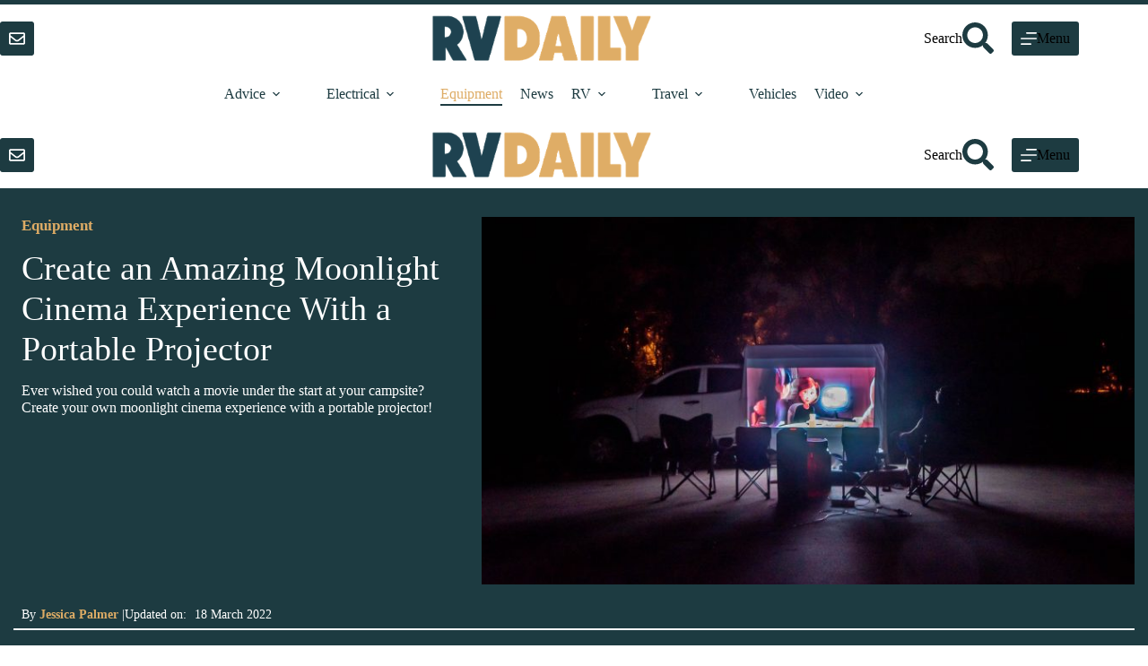

--- FILE ---
content_type: text/html; charset=UTF-8
request_url: https://rvdaily.com.au/create-an-amazing-moonlight-cinema-experience-with-a-portable-projector/
body_size: 103368
content:
<!doctype html>
<html lang="en-AU">
<head>
	
	<meta charset="UTF-8">
	<meta name="viewport" content="width=device-width, initial-scale=1, maximum-scale=5, viewport-fit=cover">
	<link rel="profile" href="https://gmpg.org/xfn/11">

	<meta name='robots' content='index, follow, max-image-preview:large, max-snippet:-1, max-video-preview:-1' />

	<!-- This site is optimized with the Yoast SEO Premium plugin v25.5 (Yoast SEO v25.5) - https://yoast.com/wordpress/plugins/seo/ -->
	<title>Create an amazing moonlight cinema experience with a portable projector</title>
<style>.flying-press-lazy-bg{background-image:none!important;}</style>
<link rel='preload' href='https://rvdaily.com.au/wp-content/uploads/2024/10/RV-DAILY_LOGO-2024_2x.png' as='image' imagesrcset='https://rvdaily.com.au/wp-content/uploads/2024/10/RV-DAILY_LOGO-2024_2x.png 677w, https://rvdaily.com.au/wp-content/uploads/2024/10/RV-DAILY_LOGO-2024_2x-300x71.png 300w' imagesizes='(max-width: 677px) 100vw, 677px'/>
<link rel='preload' href='https://rvdaily.com.au/wp-content/uploads/2022/03/EditedProjector-768x513.jpg' as='image' imagesrcset='https://rvdaily.com.au/wp-content/uploads/2022/03/EditedProjector-768x513.jpg 768w, https://rvdaily.com.au/wp-content/uploads/2022/03/EditedProjector-300x200.jpg 300w, https://rvdaily.com.au/wp-content/uploads/2022/03/EditedProjector-1024x683.jpg 1024w, https://rvdaily.com.au/wp-content/uploads/2022/03/EditedProjector-561x374.jpg 561w, https://rvdaily.com.au/wp-content/uploads/2022/03/EditedProjector-1122x749.jpg 1122w, https://rvdaily.com.au/wp-content/uploads/2022/03/EditedProjector-265x177.jpg 265w, https://rvdaily.com.au/wp-content/uploads/2022/03/EditedProjector-531x354.jpg 531w, https://rvdaily.com.au/wp-content/uploads/2022/03/EditedProjector-364x243.jpg 364w, https://rvdaily.com.au/wp-content/uploads/2022/03/EditedProjector-728x486.jpg 728w, https://rvdaily.com.au/wp-content/uploads/2022/03/EditedProjector-608x406.jpg 608w, https://rvdaily.com.au/wp-content/uploads/2022/03/EditedProjector-758x506.jpg 758w, https://rvdaily.com.au/wp-content/uploads/2022/03/EditedProjector-1152x769.jpg 1152w, https://rvdaily.com.au/wp-content/uploads/2022/03/EditedProjector-72x48.jpg 72w, https://rvdaily.com.au/wp-content/uploads/2022/03/EditedProjector-144x96.jpg 144w, https://rvdaily.com.au/wp-content/uploads/2022/03/EditedProjector-313x209.jpg 313w, https://rvdaily.com.au/wp-content/uploads/2022/03/EditedProjector.jpg 1500w' imagesizes='(max-width: 768px) 100vw, 768px'/>
<link rel='preload' href='https://rvdaily.com.au/wp-content/uploads/2022/02/Drone-Shot-1-CREDIT-Talaroo-Hot-Springs-1-300x225.jpg' as='image' imagesrcset='https://rvdaily.com.au/wp-content/uploads/2022/02/Drone-Shot-1-CREDIT-Talaroo-Hot-Springs-1-300x225.jpg 300w, https://rvdaily.com.au/wp-content/uploads/2022/02/Drone-Shot-1-CREDIT-Talaroo-Hot-Springs-1-1024x768.jpg 1024w, https://rvdaily.com.au/wp-content/uploads/2022/02/Drone-Shot-1-CREDIT-Talaroo-Hot-Springs-1-768x576.jpg 768w, https://rvdaily.com.au/wp-content/uploads/2022/02/Drone-Shot-1-CREDIT-Talaroo-Hot-Springs-1-192x144.jpg 192w, https://rvdaily.com.au/wp-content/uploads/2022/02/Drone-Shot-1-CREDIT-Talaroo-Hot-Springs-1-384x288.jpg 384w, https://rvdaily.com.au/wp-content/uploads/2022/02/Drone-Shot-1-CREDIT-Talaroo-Hot-Springs-1-90x67.jpg 90w, https://rvdaily.com.au/wp-content/uploads/2022/02/Drone-Shot-1-CREDIT-Talaroo-Hot-Springs-1-180x135.jpg 180w, https://rvdaily.com.au/wp-content/uploads/2022/02/Drone-Shot-1-CREDIT-Talaroo-Hot-Springs-1-561x421.jpg 561w, https://rvdaily.com.au/wp-content/uploads/2022/02/Drone-Shot-1-CREDIT-Talaroo-Hot-Springs-1-1122x842.jpg 1122w, https://rvdaily.com.au/wp-content/uploads/2022/02/Drone-Shot-1-CREDIT-Talaroo-Hot-Springs-1-265x199.jpg 265w, https://rvdaily.com.au/wp-content/uploads/2022/02/Drone-Shot-1-CREDIT-Talaroo-Hot-Springs-1-531x398.jpg 531w, https://rvdaily.com.au/wp-content/uploads/2022/02/Drone-Shot-1-CREDIT-Talaroo-Hot-Springs-1-364x273.jpg 364w, https://rvdaily.com.au/wp-content/uploads/2022/02/Drone-Shot-1-CREDIT-Talaroo-Hot-Springs-1-728x546.jpg 728w, https://rvdaily.com.au/wp-content/uploads/2022/02/Drone-Shot-1-CREDIT-Talaroo-Hot-Springs-1-608x456.jpg 608w, https://rvdaily.com.au/wp-content/uploads/2022/02/Drone-Shot-1-CREDIT-Talaroo-Hot-Springs-1-758x569.jpg 758w, https://rvdaily.com.au/wp-content/uploads/2022/02/Drone-Shot-1-CREDIT-Talaroo-Hot-Springs-1-1152x864.jpg 1152w, https://rvdaily.com.au/wp-content/uploads/2022/02/Drone-Shot-1-CREDIT-Talaroo-Hot-Springs-1-64x48.jpg 64w, https://rvdaily.com.au/wp-content/uploads/2022/02/Drone-Shot-1-CREDIT-Talaroo-Hot-Springs-1-128x96.jpg 128w, https://rvdaily.com.au/wp-content/uploads/2022/02/Drone-Shot-1-CREDIT-Talaroo-Hot-Springs-1-313x235.jpg 313w, https://rvdaily.com.au/wp-content/uploads/2022/02/Drone-Shot-1-CREDIT-Talaroo-Hot-Springs-1.jpg 1200w' imagesizes='(max-width: 300px) 100vw, 300px'/>
<link rel='preload' href='https://rvdaily.com.au/wp-content/uploads/2022/03/EditedCasusGrill-8-300x200.jpg' as='image' imagesrcset='https://rvdaily.com.au/wp-content/uploads/2022/03/EditedCasusGrill-8-300x200.jpg 300w, https://rvdaily.com.au/wp-content/uploads/2022/03/EditedCasusGrill-8-1024x683.jpg 1024w, https://rvdaily.com.au/wp-content/uploads/2022/03/EditedCasusGrill-8-768x513.jpg 768w, https://rvdaily.com.au/wp-content/uploads/2022/03/EditedCasusGrill-8-561x374.jpg 561w, https://rvdaily.com.au/wp-content/uploads/2022/03/EditedCasusGrill-8-1122x749.jpg 1122w, https://rvdaily.com.au/wp-content/uploads/2022/03/EditedCasusGrill-8-265x177.jpg 265w, https://rvdaily.com.au/wp-content/uploads/2022/03/EditedCasusGrill-8-531x354.jpg 531w, https://rvdaily.com.au/wp-content/uploads/2022/03/EditedCasusGrill-8-364x243.jpg 364w, https://rvdaily.com.au/wp-content/uploads/2022/03/EditedCasusGrill-8-728x486.jpg 728w, https://rvdaily.com.au/wp-content/uploads/2022/03/EditedCasusGrill-8-608x406.jpg 608w, https://rvdaily.com.au/wp-content/uploads/2022/03/EditedCasusGrill-8-758x506.jpg 758w, https://rvdaily.com.au/wp-content/uploads/2022/03/EditedCasusGrill-8-1152x769.jpg 1152w, https://rvdaily.com.au/wp-content/uploads/2022/03/EditedCasusGrill-8-72x48.jpg 72w, https://rvdaily.com.au/wp-content/uploads/2022/03/EditedCasusGrill-8-144x96.jpg 144w, https://rvdaily.com.au/wp-content/uploads/2022/03/EditedCasusGrill-8-313x209.jpg 313w, https://rvdaily.com.au/wp-content/uploads/2022/03/EditedCasusGrill-8.jpg 1500w' imagesizes='(max-width: 300px) 100vw, 300px'/>
<link rel='preload' href='https://rvdaily.com.au/wp-content/uploads/2024/01/Firefly-a-giant-thermometer-in-the-hot-sun-86883-768x439.jpg' as='image' imagesrcset='https://rvdaily.com.au/wp-content/uploads/2024/01/Firefly-a-giant-thermometer-in-the-hot-sun-86883-768x439.jpg 768w, https://rvdaily.com.au/wp-content/uploads/2024/01/Firefly-a-giant-thermometer-in-the-hot-sun-86883-300x171.jpg 300w, https://rvdaily.com.au/wp-content/uploads/2024/01/Firefly-a-giant-thermometer-in-the-hot-sun-86883-1024x585.jpg 1024w, https://rvdaily.com.au/wp-content/uploads/2024/01/Firefly-a-giant-thermometer-in-the-hot-sun-86883-1536x878.jpg 1536w, https://rvdaily.com.au/wp-content/uploads/2024/01/Firefly-a-giant-thermometer-in-the-hot-sun-86883-2048x1170.jpg 2048w, https://rvdaily.com.au/wp-content/uploads/2024/01/Firefly-a-giant-thermometer-in-the-hot-sun-86883-860x491.jpg 860w' imagesizes='(max-width: 768px) 100vw, 768px'/>
<link rel='preload' href='https://rvdaily.com.au/wp-content/uploads/2022/03/200212-Brass-Monkey-Fridge-Review-12-of-12-scaled-2-768x512.jpg' as='image' imagesrcset='https://rvdaily.com.au/wp-content/uploads/2022/03/200212-Brass-Monkey-Fridge-Review-12-of-12-scaled-2-768x512.jpg 768w, https://rvdaily.com.au/wp-content/uploads/2022/03/200212-Brass-Monkey-Fridge-Review-12-of-12-scaled-2-300x200.jpg 300w, https://rvdaily.com.au/wp-content/uploads/2022/03/200212-Brass-Monkey-Fridge-Review-12-of-12-scaled-2-1024x682.jpg 1024w, https://rvdaily.com.au/wp-content/uploads/2022/03/200212-Brass-Monkey-Fridge-Review-12-of-12-scaled-2-1536x1024.jpg 1536w, https://rvdaily.com.au/wp-content/uploads/2022/03/200212-Brass-Monkey-Fridge-Review-12-of-12-scaled-2-2048x1365.jpg 2048w, https://rvdaily.com.au/wp-content/uploads/2022/03/200212-Brass-Monkey-Fridge-Review-12-of-12-scaled-2-561x374.jpg 561w, https://rvdaily.com.au/wp-content/uploads/2022/03/200212-Brass-Monkey-Fridge-Review-12-of-12-scaled-2-1122x748.jpg 1122w, https://rvdaily.com.au/wp-content/uploads/2022/03/200212-Brass-Monkey-Fridge-Review-12-of-12-scaled-2-265x177.jpg 265w, https://rvdaily.com.au/wp-content/uploads/2022/03/200212-Brass-Monkey-Fridge-Review-12-of-12-scaled-2-531x354.jpg 531w, https://rvdaily.com.au/wp-content/uploads/2022/03/200212-Brass-Monkey-Fridge-Review-12-of-12-scaled-2-364x243.jpg 364w, https://rvdaily.com.au/wp-content/uploads/2022/03/200212-Brass-Monkey-Fridge-Review-12-of-12-scaled-2-728x485.jpg 728w, https://rvdaily.com.au/wp-content/uploads/2022/03/200212-Brass-Monkey-Fridge-Review-12-of-12-scaled-2-608x405.jpg 608w, https://rvdaily.com.au/wp-content/uploads/2022/03/200212-Brass-Monkey-Fridge-Review-12-of-12-scaled-2-758x505.jpg 758w, https://rvdaily.com.au/wp-content/uploads/2022/03/200212-Brass-Monkey-Fridge-Review-12-of-12-scaled-2-1152x768.jpg 1152w, https://rvdaily.com.au/wp-content/uploads/2022/03/200212-Brass-Monkey-Fridge-Review-12-of-12-scaled-2-72x48.jpg 72w, https://rvdaily.com.au/wp-content/uploads/2022/03/200212-Brass-Monkey-Fridge-Review-12-of-12-scaled-2-144x96.jpg 144w, https://rvdaily.com.au/wp-content/uploads/2022/03/200212-Brass-Monkey-Fridge-Review-12-of-12-scaled-2-313x209.jpg 313w, https://rvdaily.com.au/wp-content/uploads/2022/03/200212-Brass-Monkey-Fridge-Review-12-of-12-scaled-2.jpg 1920w' imagesizes='(max-width: 768px) 100vw, 768px'/>
<link rel='preload' href='https://rvdaily.com.au/wp-content/uploads/2022/12/pexels-caleb-oquendo-3038343-768x512.jpg' as='image' imagesrcset='https://rvdaily.com.au/wp-content/uploads/2022/12/pexels-caleb-oquendo-3038343-768x512.jpg 768w, https://rvdaily.com.au/wp-content/uploads/2022/12/pexels-caleb-oquendo-3038343-300x200.jpg 300w, https://rvdaily.com.au/wp-content/uploads/2022/12/pexels-caleb-oquendo-3038343-1024x683.jpg 1024w, https://rvdaily.com.au/wp-content/uploads/2022/12/pexels-caleb-oquendo-3038343-1536x1024.jpg 1536w, https://rvdaily.com.au/wp-content/uploads/2022/12/pexels-caleb-oquendo-3038343-180x120.jpg 180w, https://rvdaily.com.au/wp-content/uploads/2022/12/pexels-caleb-oquendo-3038343-561x374.jpg 561w, https://rvdaily.com.au/wp-content/uploads/2022/12/pexels-caleb-oquendo-3038343-1122x748.jpg 1122w, https://rvdaily.com.au/wp-content/uploads/2022/12/pexels-caleb-oquendo-3038343-265x177.jpg 265w, https://rvdaily.com.au/wp-content/uploads/2022/12/pexels-caleb-oquendo-3038343-531x354.jpg 531w, https://rvdaily.com.au/wp-content/uploads/2022/12/pexels-caleb-oquendo-3038343-364x243.jpg 364w, https://rvdaily.com.au/wp-content/uploads/2022/12/pexels-caleb-oquendo-3038343-728x485.jpg 728w, https://rvdaily.com.au/wp-content/uploads/2022/12/pexels-caleb-oquendo-3038343-608x405.jpg 608w, https://rvdaily.com.au/wp-content/uploads/2022/12/pexels-caleb-oquendo-3038343-758x505.jpg 758w, https://rvdaily.com.au/wp-content/uploads/2022/12/pexels-caleb-oquendo-3038343-1152x768.jpg 1152w, https://rvdaily.com.au/wp-content/uploads/2022/12/pexels-caleb-oquendo-3038343-72x48.jpg 72w, https://rvdaily.com.au/wp-content/uploads/2022/12/pexels-caleb-oquendo-3038343-144x96.jpg 144w, https://rvdaily.com.au/wp-content/uploads/2022/12/pexels-caleb-oquendo-3038343.jpg 1800w' imagesizes='(max-width: 768px) 100vw, 768px'/>
<link rel='preload' href='https://rvdaily.com.au/wp-content/uploads/2022/02/RVD011-Guide-to-Free-Camping-768x461.jpg' as='image' imagesrcset='https://rvdaily.com.au/wp-content/uploads/2022/02/RVD011-Guide-to-Free-Camping-768x461.jpg 768w, https://rvdaily.com.au/wp-content/uploads/2022/02/RVD011-Guide-to-Free-Camping-300x180.jpg 300w, https://rvdaily.com.au/wp-content/uploads/2022/02/RVD011-Guide-to-Free-Camping-1024x614.jpg 1024w, https://rvdaily.com.au/wp-content/uploads/2022/02/RVD011-Guide-to-Free-Camping-1536x922.jpg 1536w, https://rvdaily.com.au/wp-content/uploads/2022/02/RVD011-Guide-to-Free-Camping-561x337.jpg 561w, https://rvdaily.com.au/wp-content/uploads/2022/02/RVD011-Guide-to-Free-Camping-1122x673.jpg 1122w, https://rvdaily.com.au/wp-content/uploads/2022/02/RVD011-Guide-to-Free-Camping-265x159.jpg 265w, https://rvdaily.com.au/wp-content/uploads/2022/02/RVD011-Guide-to-Free-Camping-531x319.jpg 531w, https://rvdaily.com.au/wp-content/uploads/2022/02/RVD011-Guide-to-Free-Camping-364x218.jpg 364w, https://rvdaily.com.au/wp-content/uploads/2022/02/RVD011-Guide-to-Free-Camping-728x437.jpg 728w, https://rvdaily.com.au/wp-content/uploads/2022/02/RVD011-Guide-to-Free-Camping-608x365.jpg 608w, https://rvdaily.com.au/wp-content/uploads/2022/02/RVD011-Guide-to-Free-Camping-758x455.jpg 758w, https://rvdaily.com.au/wp-content/uploads/2022/02/RVD011-Guide-to-Free-Camping-1152x691.jpg 1152w, https://rvdaily.com.au/wp-content/uploads/2022/02/RVD011-Guide-to-Free-Camping-80x48.jpg 80w, https://rvdaily.com.au/wp-content/uploads/2022/02/RVD011-Guide-to-Free-Camping-160x96.jpg 160w, https://rvdaily.com.au/wp-content/uploads/2022/02/RVD011-Guide-to-Free-Camping-313x188.jpg 313w, https://rvdaily.com.au/wp-content/uploads/2022/02/RVD011-Guide-to-Free-Camping.jpg 2000w' imagesizes='(max-width: 768px) 100vw, 768px'/>
<link rel='preload' href='https://rvdaily.com.au/wp-content/uploads/blocksy/local-google-fonts/s/poppins/v21/pxiEyp8kv8JHgFVrJJfecnFHGPc.woff2' as='font' type='font/woff2' fetchpriority='high' crossorigin='anonymous'><link rel='preload' href='https://rvdaily.com.au/wp-content/uploads/blocksy/local-google-fonts/s/encodesans/v19/LDIhapOFNxEwR-Bd1O9uYNmnUQomAgE25imKSbHLSMA6Sw_lSg.woff2' as='font' type='font/woff2' fetchpriority='high' crossorigin='anonymous'><link rel='preload' href='https://rvdaily.com.au/wp-content/uploads/blocksy/local-google-fonts/s/poppins/v21/pxiByp8kv8JHgFVrLCz7Z1xlFd2JQEk.woff2' as='font' type='font/woff2' fetchpriority='high' crossorigin='anonymous'><link rel='preload' href='https://rvdaily.com.au/wp-content/uploads/blocksy/local-google-fonts/s/encodesanscondensed/v10/j8_46_LD37rqfuwxyIuaZhE6cRXOLtm2gfT-PYqZAC4ICHiYFQ.woff2' as='font' type='font/woff2' fetchpriority='high' crossorigin='anonymous'><link rel='preload' href='https://rvdaily.com.au/wp-content/uploads/blocksy/local-google-fonts/s/poppins/v21/pxiByp8kv8JHgFVrLGT9Z1xlFd2JQEk.woff2' as='font' type='font/woff2' fetchpriority='high' crossorigin='anonymous'><link rel='preload' href='https://rvdaily.com.au/wp-content/uploads/blocksy/local-google-fonts/s/oxygen/v15/2sDcZG1Wl4LcnbuCNWgzaGW5Kb8VZA.woff2' as='font' type='font/woff2' fetchpriority='high' crossorigin='anonymous'><link rel='preload' href='https://rvdaily.com.au/wp-content/uploads/blocksy/local-google-fonts/s/poppins/v21/pxiGyp8kv8JHgFVrJJLucHtAOvWDSA.woff2' as='font' type='font/woff2' fetchpriority='high' crossorigin='anonymous'><link rel='preload' href='https://rvdaily.com.au/wp-content/uploads/blocksy/local-google-fonts/s/encodesanscondensed/v10/j8_46_LD37rqfuwxyIuaZhE6cRXOLtm2gfT-WYuZAC4ICHiYFQ.woff2' as='font' type='font/woff2' fetchpriority='high' crossorigin='anonymous'><link rel='preload' href='https://rvdaily.com.au/wp-content/uploads/blocksy/local-google-fonts/s/poppins/v21/pxiByp8kv8JHgFVrLEj6Z1xlFd2JQEk.woff2' as='font' type='font/woff2' fetchpriority='high' crossorigin='anonymous'><link rel='preload' href='https://rvdaily.com.au/wp-content/uploads/blocksy/local-google-fonts/s/oxygen/v15/2sDfZG1Wl4LcnbuKjk0mRUe0Aw.woff2' as='font' type='font/woff2' fetchpriority='high' crossorigin='anonymous'>
<style id="flying-press-css">@font-face{font-display:swap;font-family:Encode Sans;font-style:normal;font-weight:100;font-stretch:100%;src:url(https://rvdaily.com.au/wp-content/uploads/blocksy/local-google-fonts/s/encodesans/v19/LDIhapOFNxEwR-Bd1O9uYNmnUQomAgE25imKSbHLR8A6Sw_lSgfR.woff2)format("woff2");unicode-range:U+102-103,U+110-111,U+128-129,U+168-169,U+1A0-1A1,U+1AF-1B0,U+300-301,U+303-304,U+308-309,U+323,U+329,U+1EA0-1EF9,U+20AB}@font-face{font-display:swap;font-family:Encode Sans;font-style:normal;font-weight:100;font-stretch:100%;src:url(https://rvdaily.com.au/wp-content/uploads/blocksy/local-google-fonts/s/encodesans/v19/LDIhapOFNxEwR-Bd1O9uYNmnUQomAgE25imKSbHLRsA6Sw_lSgfR.woff2)format("woff2");unicode-range:U+100-2BA,U+2BD-2C5,U+2C7-2CC,U+2CE-2D7,U+2DD-2FF,U+304,U+308,U+329,U+1D00-1DBF,U+1E00-1E9F,U+1EF2-1EFF,U+2020,U+20A0-20AB,U+20AD-20C0,U+2113,U+2C60-2C7F,U+A720-A7FF}@font-face{font-display:swap;font-family:Encode Sans;font-style:normal;font-weight:100;font-stretch:100%;src:url(https://rvdaily.com.au/wp-content/uploads/blocksy/local-google-fonts/s/encodesans/v19/LDIhapOFNxEwR-Bd1O9uYNmnUQomAgE25imKSbHLSMA6Sw_lSg.woff2)format("woff2");unicode-range:U+??,U+131,U+152-153,U+2BB-2BC,U+2C6,U+2DA,U+2DC,U+304,U+308,U+329,U+2000-206F,U+20AC,U+2122,U+2191,U+2193,U+2212,U+2215,U+FEFF,U+FFFD}@font-face{font-display:swap;font-family:Encode Sans;font-style:normal;font-weight:200;font-stretch:100%;src:url(https://rvdaily.com.au/wp-content/uploads/blocksy/local-google-fonts/s/encodesans/v19/LDIhapOFNxEwR-Bd1O9uYNmnUQomAgE25imKSbHLR8A6Sw_lSgfR.woff2)format("woff2");unicode-range:U+102-103,U+110-111,U+128-129,U+168-169,U+1A0-1A1,U+1AF-1B0,U+300-301,U+303-304,U+308-309,U+323,U+329,U+1EA0-1EF9,U+20AB}@font-face{font-display:swap;font-family:Encode Sans;font-style:normal;font-weight:200;font-stretch:100%;src:url(https://rvdaily.com.au/wp-content/uploads/blocksy/local-google-fonts/s/encodesans/v19/LDIhapOFNxEwR-Bd1O9uYNmnUQomAgE25imKSbHLRsA6Sw_lSgfR.woff2)format("woff2");unicode-range:U+100-2BA,U+2BD-2C5,U+2C7-2CC,U+2CE-2D7,U+2DD-2FF,U+304,U+308,U+329,U+1D00-1DBF,U+1E00-1E9F,U+1EF2-1EFF,U+2020,U+20A0-20AB,U+20AD-20C0,U+2113,U+2C60-2C7F,U+A720-A7FF}@font-face{font-display:swap;font-family:Encode Sans;font-style:normal;font-weight:200;font-stretch:100%;src:url(https://rvdaily.com.au/wp-content/uploads/blocksy/local-google-fonts/s/encodesans/v19/LDIhapOFNxEwR-Bd1O9uYNmnUQomAgE25imKSbHLSMA6Sw_lSg.woff2)format("woff2");unicode-range:U+??,U+131,U+152-153,U+2BB-2BC,U+2C6,U+2DA,U+2DC,U+304,U+308,U+329,U+2000-206F,U+20AC,U+2122,U+2191,U+2193,U+2212,U+2215,U+FEFF,U+FFFD}@font-face{font-display:swap;font-family:Encode Sans;font-style:normal;font-weight:300;font-stretch:100%;src:url(https://rvdaily.com.au/wp-content/uploads/blocksy/local-google-fonts/s/encodesans/v19/LDIhapOFNxEwR-Bd1O9uYNmnUQomAgE25imKSbHLR8A6Sw_lSgfR.woff2)format("woff2");unicode-range:U+102-103,U+110-111,U+128-129,U+168-169,U+1A0-1A1,U+1AF-1B0,U+300-301,U+303-304,U+308-309,U+323,U+329,U+1EA0-1EF9,U+20AB}@font-face{font-display:swap;font-family:Encode Sans;font-style:normal;font-weight:300;font-stretch:100%;src:url(https://rvdaily.com.au/wp-content/uploads/blocksy/local-google-fonts/s/encodesans/v19/LDIhapOFNxEwR-Bd1O9uYNmnUQomAgE25imKSbHLRsA6Sw_lSgfR.woff2)format("woff2");unicode-range:U+100-2BA,U+2BD-2C5,U+2C7-2CC,U+2CE-2D7,U+2DD-2FF,U+304,U+308,U+329,U+1D00-1DBF,U+1E00-1E9F,U+1EF2-1EFF,U+2020,U+20A0-20AB,U+20AD-20C0,U+2113,U+2C60-2C7F,U+A720-A7FF}@font-face{font-display:swap;font-family:Encode Sans;font-style:normal;font-weight:300;font-stretch:100%;src:url(https://rvdaily.com.au/wp-content/uploads/blocksy/local-google-fonts/s/encodesans/v19/LDIhapOFNxEwR-Bd1O9uYNmnUQomAgE25imKSbHLSMA6Sw_lSg.woff2)format("woff2");unicode-range:U+??,U+131,U+152-153,U+2BB-2BC,U+2C6,U+2DA,U+2DC,U+304,U+308,U+329,U+2000-206F,U+20AC,U+2122,U+2191,U+2193,U+2212,U+2215,U+FEFF,U+FFFD}@font-face{font-display:swap;font-family:Encode Sans;font-style:normal;font-weight:400;font-stretch:100%;src:url(https://rvdaily.com.au/wp-content/uploads/blocksy/local-google-fonts/s/encodesans/v19/LDIhapOFNxEwR-Bd1O9uYNmnUQomAgE25imKSbHLR8A6Sw_lSgfR.woff2)format("woff2");unicode-range:U+102-103,U+110-111,U+128-129,U+168-169,U+1A0-1A1,U+1AF-1B0,U+300-301,U+303-304,U+308-309,U+323,U+329,U+1EA0-1EF9,U+20AB}@font-face{font-display:swap;font-family:Encode Sans;font-style:normal;font-weight:400;font-stretch:100%;src:url(https://rvdaily.com.au/wp-content/uploads/blocksy/local-google-fonts/s/encodesans/v19/LDIhapOFNxEwR-Bd1O9uYNmnUQomAgE25imKSbHLRsA6Sw_lSgfR.woff2)format("woff2");unicode-range:U+100-2BA,U+2BD-2C5,U+2C7-2CC,U+2CE-2D7,U+2DD-2FF,U+304,U+308,U+329,U+1D00-1DBF,U+1E00-1E9F,U+1EF2-1EFF,U+2020,U+20A0-20AB,U+20AD-20C0,U+2113,U+2C60-2C7F,U+A720-A7FF}@font-face{font-display:swap;font-family:Encode Sans;font-style:normal;font-weight:400;font-stretch:100%;src:url(https://rvdaily.com.au/wp-content/uploads/blocksy/local-google-fonts/s/encodesans/v19/LDIhapOFNxEwR-Bd1O9uYNmnUQomAgE25imKSbHLSMA6Sw_lSg.woff2)format("woff2");unicode-range:U+??,U+131,U+152-153,U+2BB-2BC,U+2C6,U+2DA,U+2DC,U+304,U+308,U+329,U+2000-206F,U+20AC,U+2122,U+2191,U+2193,U+2212,U+2215,U+FEFF,U+FFFD}@font-face{font-display:swap;font-family:Encode Sans;font-style:normal;font-weight:500;font-stretch:100%;src:url(https://rvdaily.com.au/wp-content/uploads/blocksy/local-google-fonts/s/encodesans/v19/LDIhapOFNxEwR-Bd1O9uYNmnUQomAgE25imKSbHLR8A6Sw_lSgfR.woff2)format("woff2");unicode-range:U+102-103,U+110-111,U+128-129,U+168-169,U+1A0-1A1,U+1AF-1B0,U+300-301,U+303-304,U+308-309,U+323,U+329,U+1EA0-1EF9,U+20AB}@font-face{font-display:swap;font-family:Encode Sans;font-style:normal;font-weight:500;font-stretch:100%;src:url(https://rvdaily.com.au/wp-content/uploads/blocksy/local-google-fonts/s/encodesans/v19/LDIhapOFNxEwR-Bd1O9uYNmnUQomAgE25imKSbHLRsA6Sw_lSgfR.woff2)format("woff2");unicode-range:U+100-2BA,U+2BD-2C5,U+2C7-2CC,U+2CE-2D7,U+2DD-2FF,U+304,U+308,U+329,U+1D00-1DBF,U+1E00-1E9F,U+1EF2-1EFF,U+2020,U+20A0-20AB,U+20AD-20C0,U+2113,U+2C60-2C7F,U+A720-A7FF}@font-face{font-display:swap;font-family:Encode Sans;font-style:normal;font-weight:500;font-stretch:100%;src:url(https://rvdaily.com.au/wp-content/uploads/blocksy/local-google-fonts/s/encodesans/v19/LDIhapOFNxEwR-Bd1O9uYNmnUQomAgE25imKSbHLSMA6Sw_lSg.woff2)format("woff2");unicode-range:U+??,U+131,U+152-153,U+2BB-2BC,U+2C6,U+2DA,U+2DC,U+304,U+308,U+329,U+2000-206F,U+20AC,U+2122,U+2191,U+2193,U+2212,U+2215,U+FEFF,U+FFFD}@font-face{font-display:swap;font-family:Encode Sans;font-style:normal;font-weight:600;font-stretch:100%;src:url(https://rvdaily.com.au/wp-content/uploads/blocksy/local-google-fonts/s/encodesans/v19/LDIhapOFNxEwR-Bd1O9uYNmnUQomAgE25imKSbHLR8A6Sw_lSgfR.woff2)format("woff2");unicode-range:U+102-103,U+110-111,U+128-129,U+168-169,U+1A0-1A1,U+1AF-1B0,U+300-301,U+303-304,U+308-309,U+323,U+329,U+1EA0-1EF9,U+20AB}@font-face{font-display:swap;font-family:Encode Sans;font-style:normal;font-weight:600;font-stretch:100%;src:url(https://rvdaily.com.au/wp-content/uploads/blocksy/local-google-fonts/s/encodesans/v19/LDIhapOFNxEwR-Bd1O9uYNmnUQomAgE25imKSbHLRsA6Sw_lSgfR.woff2)format("woff2");unicode-range:U+100-2BA,U+2BD-2C5,U+2C7-2CC,U+2CE-2D7,U+2DD-2FF,U+304,U+308,U+329,U+1D00-1DBF,U+1E00-1E9F,U+1EF2-1EFF,U+2020,U+20A0-20AB,U+20AD-20C0,U+2113,U+2C60-2C7F,U+A720-A7FF}@font-face{font-display:swap;font-family:Encode Sans;font-style:normal;font-weight:600;font-stretch:100%;src:url(https://rvdaily.com.au/wp-content/uploads/blocksy/local-google-fonts/s/encodesans/v19/LDIhapOFNxEwR-Bd1O9uYNmnUQomAgE25imKSbHLSMA6Sw_lSg.woff2)format("woff2");unicode-range:U+??,U+131,U+152-153,U+2BB-2BC,U+2C6,U+2DA,U+2DC,U+304,U+308,U+329,U+2000-206F,U+20AC,U+2122,U+2191,U+2193,U+2212,U+2215,U+FEFF,U+FFFD}@font-face{font-display:swap;font-family:Encode Sans;font-style:normal;font-weight:700;font-stretch:100%;src:url(https://rvdaily.com.au/wp-content/uploads/blocksy/local-google-fonts/s/encodesans/v19/LDIhapOFNxEwR-Bd1O9uYNmnUQomAgE25imKSbHLR8A6Sw_lSgfR.woff2)format("woff2");unicode-range:U+102-103,U+110-111,U+128-129,U+168-169,U+1A0-1A1,U+1AF-1B0,U+300-301,U+303-304,U+308-309,U+323,U+329,U+1EA0-1EF9,U+20AB}@font-face{font-display:swap;font-family:Encode Sans;font-style:normal;font-weight:700;font-stretch:100%;src:url(https://rvdaily.com.au/wp-content/uploads/blocksy/local-google-fonts/s/encodesans/v19/LDIhapOFNxEwR-Bd1O9uYNmnUQomAgE25imKSbHLRsA6Sw_lSgfR.woff2)format("woff2");unicode-range:U+100-2BA,U+2BD-2C5,U+2C7-2CC,U+2CE-2D7,U+2DD-2FF,U+304,U+308,U+329,U+1D00-1DBF,U+1E00-1E9F,U+1EF2-1EFF,U+2020,U+20A0-20AB,U+20AD-20C0,U+2113,U+2C60-2C7F,U+A720-A7FF}@font-face{font-display:swap;font-family:Encode Sans;font-style:normal;font-weight:700;font-stretch:100%;src:url(https://rvdaily.com.au/wp-content/uploads/blocksy/local-google-fonts/s/encodesans/v19/LDIhapOFNxEwR-Bd1O9uYNmnUQomAgE25imKSbHLSMA6Sw_lSg.woff2)format("woff2");unicode-range:U+??,U+131,U+152-153,U+2BB-2BC,U+2C6,U+2DA,U+2DC,U+304,U+308,U+329,U+2000-206F,U+20AC,U+2122,U+2191,U+2193,U+2212,U+2215,U+FEFF,U+FFFD}@font-face{font-display:swap;font-family:Encode Sans;font-style:normal;font-weight:800;font-stretch:100%;src:url(https://rvdaily.com.au/wp-content/uploads/blocksy/local-google-fonts/s/encodesans/v19/LDIhapOFNxEwR-Bd1O9uYNmnUQomAgE25imKSbHLR8A6Sw_lSgfR.woff2)format("woff2");unicode-range:U+102-103,U+110-111,U+128-129,U+168-169,U+1A0-1A1,U+1AF-1B0,U+300-301,U+303-304,U+308-309,U+323,U+329,U+1EA0-1EF9,U+20AB}@font-face{font-display:swap;font-family:Encode Sans;font-style:normal;font-weight:800;font-stretch:100%;src:url(https://rvdaily.com.au/wp-content/uploads/blocksy/local-google-fonts/s/encodesans/v19/LDIhapOFNxEwR-Bd1O9uYNmnUQomAgE25imKSbHLRsA6Sw_lSgfR.woff2)format("woff2");unicode-range:U+100-2BA,U+2BD-2C5,U+2C7-2CC,U+2CE-2D7,U+2DD-2FF,U+304,U+308,U+329,U+1D00-1DBF,U+1E00-1E9F,U+1EF2-1EFF,U+2020,U+20A0-20AB,U+20AD-20C0,U+2113,U+2C60-2C7F,U+A720-A7FF}@font-face{font-display:swap;font-family:Encode Sans;font-style:normal;font-weight:800;font-stretch:100%;src:url(https://rvdaily.com.au/wp-content/uploads/blocksy/local-google-fonts/s/encodesans/v19/LDIhapOFNxEwR-Bd1O9uYNmnUQomAgE25imKSbHLSMA6Sw_lSg.woff2)format("woff2");unicode-range:U+??,U+131,U+152-153,U+2BB-2BC,U+2C6,U+2DA,U+2DC,U+304,U+308,U+329,U+2000-206F,U+20AC,U+2122,U+2191,U+2193,U+2212,U+2215,U+FEFF,U+FFFD}@font-face{font-display:swap;font-family:Encode Sans;font-style:normal;font-weight:900;font-stretch:100%;src:url(https://rvdaily.com.au/wp-content/uploads/blocksy/local-google-fonts/s/encodesans/v19/LDIhapOFNxEwR-Bd1O9uYNmnUQomAgE25imKSbHLR8A6Sw_lSgfR.woff2)format("woff2");unicode-range:U+102-103,U+110-111,U+128-129,U+168-169,U+1A0-1A1,U+1AF-1B0,U+300-301,U+303-304,U+308-309,U+323,U+329,U+1EA0-1EF9,U+20AB}@font-face{font-display:swap;font-family:Encode Sans;font-style:normal;font-weight:900;font-stretch:100%;src:url(https://rvdaily.com.au/wp-content/uploads/blocksy/local-google-fonts/s/encodesans/v19/LDIhapOFNxEwR-Bd1O9uYNmnUQomAgE25imKSbHLRsA6Sw_lSgfR.woff2)format("woff2");unicode-range:U+100-2BA,U+2BD-2C5,U+2C7-2CC,U+2CE-2D7,U+2DD-2FF,U+304,U+308,U+329,U+1D00-1DBF,U+1E00-1E9F,U+1EF2-1EFF,U+2020,U+20A0-20AB,U+20AD-20C0,U+2113,U+2C60-2C7F,U+A720-A7FF}@font-face{font-display:swap;font-family:Encode Sans;font-style:normal;font-weight:900;font-stretch:100%;src:url(https://rvdaily.com.au/wp-content/uploads/blocksy/local-google-fonts/s/encodesans/v19/LDIhapOFNxEwR-Bd1O9uYNmnUQomAgE25imKSbHLSMA6Sw_lSg.woff2)format("woff2");unicode-range:U+??,U+131,U+152-153,U+2BB-2BC,U+2C6,U+2DA,U+2DC,U+304,U+308,U+329,U+2000-206F,U+20AC,U+2122,U+2191,U+2193,U+2212,U+2215,U+FEFF,U+FFFD}@font-face{font-display:swap;font-family:Encode Sans Condensed;font-style:normal;font-weight:100;src:url(https://rvdaily.com.au/wp-content/uploads/blocksy/local-google-fonts/s/encodesanscondensed/v10/j8_76_LD37rqfuwxyIuaZhE6cRXOLtm2gfT-5Z-BJwsnIHKQLRE.woff2)format("woff2");unicode-range:U+102-103,U+110-111,U+128-129,U+168-169,U+1A0-1A1,U+1AF-1B0,U+300-301,U+303-304,U+308-309,U+323,U+329,U+1EA0-1EF9,U+20AB}@font-face{font-display:swap;font-family:Encode Sans Condensed;font-style:normal;font-weight:100;src:url(https://rvdaily.com.au/wp-content/uploads/blocksy/local-google-fonts/s/encodesanscondensed/v10/j8_76_LD37rqfuwxyIuaZhE6cRXOLtm2gfT-5Z-AJwsnIHKQLRE.woff2)format("woff2");unicode-range:U+100-2BA,U+2BD-2C5,U+2C7-2CC,U+2CE-2D7,U+2DD-2FF,U+304,U+308,U+329,U+1D00-1DBF,U+1E00-1E9F,U+1EF2-1EFF,U+2020,U+20A0-20AB,U+20AD-20C0,U+2113,U+2C60-2C7F,U+A720-A7FF}@font-face{font-display:swap;font-family:Encode Sans Condensed;font-style:normal;font-weight:100;src:url(https://rvdaily.com.au/wp-content/uploads/blocksy/local-google-fonts/s/encodesanscondensed/v10/j8_76_LD37rqfuwxyIuaZhE6cRXOLtm2gfT-5Z-OJwsnIHKQ.woff2)format("woff2");unicode-range:U+??,U+131,U+152-153,U+2BB-2BC,U+2C6,U+2DA,U+2DC,U+304,U+308,U+329,U+2000-206F,U+20AC,U+2122,U+2191,U+2193,U+2212,U+2215,U+FEFF,U+FFFD}@font-face{font-display:swap;font-family:Encode Sans Condensed;font-style:normal;font-weight:200;src:url(https://rvdaily.com.au/wp-content/uploads/blocksy/local-google-fonts/s/encodesanscondensed/v10/j8_46_LD37rqfuwxyIuaZhE6cRXOLtm2gfT-SY6ZDy4ICHiYFSh_.woff2)format("woff2");unicode-range:U+102-103,U+110-111,U+128-129,U+168-169,U+1A0-1A1,U+1AF-1B0,U+300-301,U+303-304,U+308-309,U+323,U+329,U+1EA0-1EF9,U+20AB}@font-face{font-display:swap;font-family:Encode Sans Condensed;font-style:normal;font-weight:200;src:url(https://rvdaily.com.au/wp-content/uploads/blocksy/local-google-fonts/s/encodesanscondensed/v10/j8_46_LD37rqfuwxyIuaZhE6cRXOLtm2gfT-SY6ZDi4ICHiYFSh_.woff2)format("woff2");unicode-range:U+100-2BA,U+2BD-2C5,U+2C7-2CC,U+2CE-2D7,U+2DD-2FF,U+304,U+308,U+329,U+1D00-1DBF,U+1E00-1E9F,U+1EF2-1EFF,U+2020,U+20A0-20AB,U+20AD-20C0,U+2113,U+2C60-2C7F,U+A720-A7FF}@font-face{font-display:swap;font-family:Encode Sans Condensed;font-style:normal;font-weight:200;src:url(https://rvdaily.com.au/wp-content/uploads/blocksy/local-google-fonts/s/encodesanscondensed/v10/j8_46_LD37rqfuwxyIuaZhE6cRXOLtm2gfT-SY6ZAC4ICHiYFQ.woff2)format("woff2");unicode-range:U+??,U+131,U+152-153,U+2BB-2BC,U+2C6,U+2DA,U+2DC,U+304,U+308,U+329,U+2000-206F,U+20AC,U+2122,U+2191,U+2193,U+2212,U+2215,U+FEFF,U+FFFD}@font-face{font-display:swap;font-family:Encode Sans Condensed;font-style:normal;font-weight:300;src:url(https://rvdaily.com.au/wp-content/uploads/blocksy/local-google-fonts/s/encodesanscondensed/v10/j8_46_LD37rqfuwxyIuaZhE6cRXOLtm2gfT-LY2ZDy4ICHiYFSh_.woff2)format("woff2");unicode-range:U+102-103,U+110-111,U+128-129,U+168-169,U+1A0-1A1,U+1AF-1B0,U+300-301,U+303-304,U+308-309,U+323,U+329,U+1EA0-1EF9,U+20AB}@font-face{font-display:swap;font-family:Encode Sans Condensed;font-style:normal;font-weight:300;src:url(https://rvdaily.com.au/wp-content/uploads/blocksy/local-google-fonts/s/encodesanscondensed/v10/j8_46_LD37rqfuwxyIuaZhE6cRXOLtm2gfT-LY2ZDi4ICHiYFSh_.woff2)format("woff2");unicode-range:U+100-2BA,U+2BD-2C5,U+2C7-2CC,U+2CE-2D7,U+2DD-2FF,U+304,U+308,U+329,U+1D00-1DBF,U+1E00-1E9F,U+1EF2-1EFF,U+2020,U+20A0-20AB,U+20AD-20C0,U+2113,U+2C60-2C7F,U+A720-A7FF}@font-face{font-display:swap;font-family:Encode Sans Condensed;font-style:normal;font-weight:300;src:url(https://rvdaily.com.au/wp-content/uploads/blocksy/local-google-fonts/s/encodesanscondensed/v10/j8_46_LD37rqfuwxyIuaZhE6cRXOLtm2gfT-LY2ZAC4ICHiYFQ.woff2)format("woff2");unicode-range:U+??,U+131,U+152-153,U+2BB-2BC,U+2C6,U+2DA,U+2DC,U+304,U+308,U+329,U+2000-206F,U+20AC,U+2122,U+2191,U+2193,U+2212,U+2215,U+FEFF,U+FFFD}@font-face{font-display:swap;font-family:Encode Sans Condensed;font-style:normal;font-weight:400;src:url(https://rvdaily.com.au/wp-content/uploads/blocksy/local-google-fonts/s/encodesanscondensed/v10/j8_16_LD37rqfuwxyIuaZhE6cRXOLtm2gfT2ia-MLQwFIkKR.woff2)format("woff2");unicode-range:U+102-103,U+110-111,U+128-129,U+168-169,U+1A0-1A1,U+1AF-1B0,U+300-301,U+303-304,U+308-309,U+323,U+329,U+1EA0-1EF9,U+20AB}@font-face{font-display:swap;font-family:Encode Sans Condensed;font-style:normal;font-weight:400;src:url(https://rvdaily.com.au/wp-content/uploads/blocksy/local-google-fonts/s/encodesanscondensed/v10/j8_16_LD37rqfuwxyIuaZhE6cRXOLtm2gfT2iK-MLQwFIkKR.woff2)format("woff2");unicode-range:U+100-2BA,U+2BD-2C5,U+2C7-2CC,U+2CE-2D7,U+2DD-2FF,U+304,U+308,U+329,U+1D00-1DBF,U+1E00-1E9F,U+1EF2-1EFF,U+2020,U+20A0-20AB,U+20AD-20C0,U+2113,U+2C60-2C7F,U+A720-A7FF}@font-face{font-display:swap;font-family:Encode Sans Condensed;font-style:normal;font-weight:400;src:url(https://rvdaily.com.au/wp-content/uploads/blocksy/local-google-fonts/s/encodesanscondensed/v10/j8_16_LD37rqfuwxyIuaZhE6cRXOLtm2gfT2hq-MLQwFIg.woff2)format("woff2");unicode-range:U+??,U+131,U+152-153,U+2BB-2BC,U+2C6,U+2DA,U+2DC,U+304,U+308,U+329,U+2000-206F,U+20AC,U+2122,U+2191,U+2193,U+2212,U+2215,U+FEFF,U+FFFD}@font-face{font-display:swap;font-family:Encode Sans Condensed;font-style:normal;font-weight:500;src:url(https://rvdaily.com.au/wp-content/uploads/blocksy/local-google-fonts/s/encodesanscondensed/v10/j8_46_LD37rqfuwxyIuaZhE6cRXOLtm2gfT-dYyZDy4ICHiYFSh_.woff2)format("woff2");unicode-range:U+102-103,U+110-111,U+128-129,U+168-169,U+1A0-1A1,U+1AF-1B0,U+300-301,U+303-304,U+308-309,U+323,U+329,U+1EA0-1EF9,U+20AB}@font-face{font-display:swap;font-family:Encode Sans Condensed;font-style:normal;font-weight:500;src:url(https://rvdaily.com.au/wp-content/uploads/blocksy/local-google-fonts/s/encodesanscondensed/v10/j8_46_LD37rqfuwxyIuaZhE6cRXOLtm2gfT-dYyZDi4ICHiYFSh_.woff2)format("woff2");unicode-range:U+100-2BA,U+2BD-2C5,U+2C7-2CC,U+2CE-2D7,U+2DD-2FF,U+304,U+308,U+329,U+1D00-1DBF,U+1E00-1E9F,U+1EF2-1EFF,U+2020,U+20A0-20AB,U+20AD-20C0,U+2113,U+2C60-2C7F,U+A720-A7FF}@font-face{font-display:swap;font-family:Encode Sans Condensed;font-style:normal;font-weight:500;src:url(https://rvdaily.com.au/wp-content/uploads/blocksy/local-google-fonts/s/encodesanscondensed/v10/j8_46_LD37rqfuwxyIuaZhE6cRXOLtm2gfT-dYyZAC4ICHiYFQ.woff2)format("woff2");unicode-range:U+??,U+131,U+152-153,U+2BB-2BC,U+2C6,U+2DA,U+2DC,U+304,U+308,U+329,U+2000-206F,U+20AC,U+2122,U+2191,U+2193,U+2212,U+2215,U+FEFF,U+FFFD}@font-face{font-display:swap;font-family:Encode Sans Condensed;font-style:normal;font-weight:600;src:url(https://rvdaily.com.au/wp-content/uploads/blocksy/local-google-fonts/s/encodesanscondensed/v10/j8_46_LD37rqfuwxyIuaZhE6cRXOLtm2gfT-WYuZDy4ICHiYFSh_.woff2)format("woff2");unicode-range:U+102-103,U+110-111,U+128-129,U+168-169,U+1A0-1A1,U+1AF-1B0,U+300-301,U+303-304,U+308-309,U+323,U+329,U+1EA0-1EF9,U+20AB}@font-face{font-display:swap;font-family:Encode Sans Condensed;font-style:normal;font-weight:600;src:url(https://rvdaily.com.au/wp-content/uploads/blocksy/local-google-fonts/s/encodesanscondensed/v10/j8_46_LD37rqfuwxyIuaZhE6cRXOLtm2gfT-WYuZDi4ICHiYFSh_.woff2)format("woff2");unicode-range:U+100-2BA,U+2BD-2C5,U+2C7-2CC,U+2CE-2D7,U+2DD-2FF,U+304,U+308,U+329,U+1D00-1DBF,U+1E00-1E9F,U+1EF2-1EFF,U+2020,U+20A0-20AB,U+20AD-20C0,U+2113,U+2C60-2C7F,U+A720-A7FF}@font-face{font-display:swap;font-family:Encode Sans Condensed;font-style:normal;font-weight:600;src:url(https://rvdaily.com.au/wp-content/uploads/blocksy/local-google-fonts/s/encodesanscondensed/v10/j8_46_LD37rqfuwxyIuaZhE6cRXOLtm2gfT-WYuZAC4ICHiYFQ.woff2)format("woff2");unicode-range:U+??,U+131,U+152-153,U+2BB-2BC,U+2C6,U+2DA,U+2DC,U+304,U+308,U+329,U+2000-206F,U+20AC,U+2122,U+2191,U+2193,U+2212,U+2215,U+FEFF,U+FFFD}@font-face{font-display:swap;font-family:Encode Sans Condensed;font-style:normal;font-weight:700;src:url(https://rvdaily.com.au/wp-content/uploads/blocksy/local-google-fonts/s/encodesanscondensed/v10/j8_46_LD37rqfuwxyIuaZhE6cRXOLtm2gfT-PYqZDy4ICHiYFSh_.woff2)format("woff2");unicode-range:U+102-103,U+110-111,U+128-129,U+168-169,U+1A0-1A1,U+1AF-1B0,U+300-301,U+303-304,U+308-309,U+323,U+329,U+1EA0-1EF9,U+20AB}@font-face{font-display:swap;font-family:Encode Sans Condensed;font-style:normal;font-weight:700;src:url(https://rvdaily.com.au/wp-content/uploads/blocksy/local-google-fonts/s/encodesanscondensed/v10/j8_46_LD37rqfuwxyIuaZhE6cRXOLtm2gfT-PYqZDi4ICHiYFSh_.woff2)format("woff2");unicode-range:U+100-2BA,U+2BD-2C5,U+2C7-2CC,U+2CE-2D7,U+2DD-2FF,U+304,U+308,U+329,U+1D00-1DBF,U+1E00-1E9F,U+1EF2-1EFF,U+2020,U+20A0-20AB,U+20AD-20C0,U+2113,U+2C60-2C7F,U+A720-A7FF}@font-face{font-display:swap;font-family:Encode Sans Condensed;font-style:normal;font-weight:700;src:url(https://rvdaily.com.au/wp-content/uploads/blocksy/local-google-fonts/s/encodesanscondensed/v10/j8_46_LD37rqfuwxyIuaZhE6cRXOLtm2gfT-PYqZAC4ICHiYFQ.woff2)format("woff2");unicode-range:U+??,U+131,U+152-153,U+2BB-2BC,U+2C6,U+2DA,U+2DC,U+304,U+308,U+329,U+2000-206F,U+20AC,U+2122,U+2191,U+2193,U+2212,U+2215,U+FEFF,U+FFFD}@font-face{font-display:swap;font-family:Encode Sans Condensed;font-style:normal;font-weight:800;src:url(https://rvdaily.com.au/wp-content/uploads/blocksy/local-google-fonts/s/encodesanscondensed/v10/j8_46_LD37rqfuwxyIuaZhE6cRXOLtm2gfT-IYmZDy4ICHiYFSh_.woff2)format("woff2");unicode-range:U+102-103,U+110-111,U+128-129,U+168-169,U+1A0-1A1,U+1AF-1B0,U+300-301,U+303-304,U+308-309,U+323,U+329,U+1EA0-1EF9,U+20AB}@font-face{font-display:swap;font-family:Encode Sans Condensed;font-style:normal;font-weight:800;src:url(https://rvdaily.com.au/wp-content/uploads/blocksy/local-google-fonts/s/encodesanscondensed/v10/j8_46_LD37rqfuwxyIuaZhE6cRXOLtm2gfT-IYmZDi4ICHiYFSh_.woff2)format("woff2");unicode-range:U+100-2BA,U+2BD-2C5,U+2C7-2CC,U+2CE-2D7,U+2DD-2FF,U+304,U+308,U+329,U+1D00-1DBF,U+1E00-1E9F,U+1EF2-1EFF,U+2020,U+20A0-20AB,U+20AD-20C0,U+2113,U+2C60-2C7F,U+A720-A7FF}@font-face{font-display:swap;font-family:Encode Sans Condensed;font-style:normal;font-weight:800;src:url(https://rvdaily.com.au/wp-content/uploads/blocksy/local-google-fonts/s/encodesanscondensed/v10/j8_46_LD37rqfuwxyIuaZhE6cRXOLtm2gfT-IYmZAC4ICHiYFQ.woff2)format("woff2");unicode-range:U+??,U+131,U+152-153,U+2BB-2BC,U+2C6,U+2DA,U+2DC,U+304,U+308,U+329,U+2000-206F,U+20AC,U+2122,U+2191,U+2193,U+2212,U+2215,U+FEFF,U+FFFD}@font-face{font-display:swap;font-family:Encode Sans Condensed;font-style:normal;font-weight:900;src:url(https://rvdaily.com.au/wp-content/uploads/blocksy/local-google-fonts/s/encodesanscondensed/v10/j8_46_LD37rqfuwxyIuaZhE6cRXOLtm2gfT-BYiZDy4ICHiYFSh_.woff2)format("woff2");unicode-range:U+102-103,U+110-111,U+128-129,U+168-169,U+1A0-1A1,U+1AF-1B0,U+300-301,U+303-304,U+308-309,U+323,U+329,U+1EA0-1EF9,U+20AB}@font-face{font-display:swap;font-family:Encode Sans Condensed;font-style:normal;font-weight:900;src:url(https://rvdaily.com.au/wp-content/uploads/blocksy/local-google-fonts/s/encodesanscondensed/v10/j8_46_LD37rqfuwxyIuaZhE6cRXOLtm2gfT-BYiZDi4ICHiYFSh_.woff2)format("woff2");unicode-range:U+100-2BA,U+2BD-2C5,U+2C7-2CC,U+2CE-2D7,U+2DD-2FF,U+304,U+308,U+329,U+1D00-1DBF,U+1E00-1E9F,U+1EF2-1EFF,U+2020,U+20A0-20AB,U+20AD-20C0,U+2113,U+2C60-2C7F,U+A720-A7FF}@font-face{font-display:swap;font-family:Encode Sans Condensed;font-style:normal;font-weight:900;src:url(https://rvdaily.com.au/wp-content/uploads/blocksy/local-google-fonts/s/encodesanscondensed/v10/j8_46_LD37rqfuwxyIuaZhE6cRXOLtm2gfT-BYiZAC4ICHiYFQ.woff2)format("woff2");unicode-range:U+??,U+131,U+152-153,U+2BB-2BC,U+2C6,U+2DA,U+2DC,U+304,U+308,U+329,U+2000-206F,U+20AC,U+2122,U+2191,U+2193,U+2212,U+2215,U+FEFF,U+FFFD}@font-face{font-display:swap;font-family:Open Sans;font-style:italic;font-weight:300;font-stretch:100%;src:url(https://rvdaily.com.au/wp-content/uploads/blocksy/local-google-fonts/s/opensans/v40/memtYaGs126MiZpBA-UFUIcVXSCEkx2cmqvXlWqWtE6FxZCJgvAQ.woff2)format("woff2");unicode-range:U+460-52F,U+1C80-1C8A,U+20B4,U+2DE0-2DFF,U+A640-A69F,U+FE2E-FE2F}@font-face{font-display:swap;font-family:Open Sans;font-style:italic;font-weight:300;font-stretch:100%;src:url(https://rvdaily.com.au/wp-content/uploads/blocksy/local-google-fonts/s/opensans/v40/memtYaGs126MiZpBA-UFUIcVXSCEkx2cmqvXlWqWvU6FxZCJgvAQ.woff2)format("woff2");unicode-range:U+301,U+400-45F,U+490-491,U+4B0-4B1,U+2116}@font-face{font-display:swap;font-family:Open Sans;font-style:italic;font-weight:300;font-stretch:100%;src:url(https://rvdaily.com.au/wp-content/uploads/blocksy/local-google-fonts/s/opensans/v40/memtYaGs126MiZpBA-UFUIcVXSCEkx2cmqvXlWqWtU6FxZCJgvAQ.woff2)format("woff2");unicode-range:U+1F??}@font-face{font-display:swap;font-family:Open Sans;font-style:italic;font-weight:300;font-stretch:100%;src:url(https://rvdaily.com.au/wp-content/uploads/blocksy/local-google-fonts/s/opensans/v40/memtYaGs126MiZpBA-UFUIcVXSCEkx2cmqvXlWqWuk6FxZCJgvAQ.woff2)format("woff2");unicode-range:U+370-377,U+37A-37F,U+384-38A,U+38C,U+38E-3A1,U+3A3-3FF}@font-face{font-display:swap;font-family:Open Sans;font-style:italic;font-weight:300;font-stretch:100%;src:url(https://rvdaily.com.au/wp-content/uploads/blocksy/local-google-fonts/s/opensans/v40/memtYaGs126MiZpBA-UFUIcVXSCEkx2cmqvXlWqWu06FxZCJgvAQ.woff2)format("woff2");unicode-range:U+307-308,U+590-5FF,U+200C-2010,U+20AA,U+25CC,U+FB1D-FB4F}@font-face{font-display:swap;font-family:Open Sans;font-style:italic;font-weight:300;font-stretch:100%;src:url(https://rvdaily.com.au/wp-content/uploads/blocksy/local-google-fonts/s/opensans/v40/memtYaGs126MiZpBA-UFUIcVXSCEkx2cmqvXlWqWxU6FxZCJgvAQ.woff2)format("woff2");unicode-range:U+302-303,U+305,U+307-308,U+310,U+312,U+315,U+31A,U+326-327,U+32C,U+32F-330,U+332-333,U+338,U+33A,U+346,U+34D,U+391-3A1,U+3A3-3A9,U+3B1-3C9,U+3D1,U+3D5-3D6,U+3F0-3F1,U+3F4-3F5,U+2016-2017,U+2034-2038,U+203C,U+2040,U+2043,U+2047,U+2050,U+2057,U+205F,U+2070-2071,U+2074-208E,U+2090-209C,U+20D0-20DC,U+20E1,U+20E5-20EF,U+2100-2112,U+2114-2115,U+2117-2121,U+2123-214F,U+2190,U+2192,U+2194-21AE,U+21B0-21E5,U+21F1-21F2,U+21F4-2211,U+2213-2214,U+2216-22FF,U+2308-230B,U+2310,U+2319,U+231C-2321,U+2336-237A,U+237C,U+2395,U+239B-23B7,U+23D0,U+23DC-23E1,U+2474-2475,U+25AF,U+25B3,U+25B7,U+25BD,U+25C1,U+25CA,U+25CC,U+25FB,U+266D-266F,U+27C0-27FF,U+2900-2AFF,U+2B0E-2B11,U+2B30-2B4C,U+2BFE,U+3030,U+FF5B,U+FF5D,U+1D400-1D7FF,U+1EE??}@font-face{font-display:swap;font-family:Open Sans;font-style:italic;font-weight:300;font-stretch:100%;src:url(https://rvdaily.com.au/wp-content/uploads/blocksy/local-google-fonts/s/opensans/v40/memtYaGs126MiZpBA-UFUIcVXSCEkx2cmqvXlWqW106FxZCJgvAQ.woff2)format("woff2");unicode-range:U+1-C,U+E-1F,U+7F-9F,U+20DD-20E0,U+20E2-20E4,U+2150-218F,U+2190,U+2192,U+2194-2199,U+21AF,U+21E6-21F0,U+21F3,U+2218-2219,U+2299,U+22C4-22C6,U+2300-243F,U+2440-244A,U+2460-24FF,U+25A0-27BF,U+28??,U+2921-2922,U+2981,U+29BF,U+29EB,U+2B??,U+4DC0-4DFF,U+FFF9-FFFB,U+10140-1018E,U+10190-1019C,U+101A0,U+101D0-101FD,U+102E0-102FB,U+10E60-10E7E,U+1D2C0-1D2D3,U+1D2E0-1D37F,U+1F0??,U+1F100-1F1AD,U+1F1E6-1F1FF,U+1F30D-1F30F,U+1F315,U+1F31C,U+1F31E,U+1F320-1F32C,U+1F336,U+1F378,U+1F37D,U+1F382,U+1F393-1F39F,U+1F3A7-1F3A8,U+1F3AC-1F3AF,U+1F3C2,U+1F3C4-1F3C6,U+1F3CA-1F3CE,U+1F3D4-1F3E0,U+1F3ED,U+1F3F1-1F3F3,U+1F3F5-1F3F7,U+1F408,U+1F415,U+1F41F,U+1F426,U+1F43F,U+1F441-1F442,U+1F444,U+1F446-1F449,U+1F44C-1F44E,U+1F453,U+1F46A,U+1F47D,U+1F4A3,U+1F4B0,U+1F4B3,U+1F4B9,U+1F4BB,U+1F4BF,U+1F4C8-1F4CB,U+1F4D6,U+1F4DA,U+1F4DF,U+1F4E3-1F4E6,U+1F4EA-1F4ED,U+1F4F7,U+1F4F9-1F4FB,U+1F4FD-1F4FE,U+1F503,U+1F507-1F50B,U+1F50D,U+1F512-1F513,U+1F53E-1F54A,U+1F54F-1F5FA,U+1F610,U+1F650-1F67F,U+1F687,U+1F68D,U+1F691,U+1F694,U+1F698,U+1F6AD,U+1F6B2,U+1F6B9-1F6BA,U+1F6BC,U+1F6C6-1F6CF,U+1F6D3-1F6D7,U+1F6E0-1F6EA,U+1F6F0-1F6F3,U+1F6F7-1F6FC,U+1F7??,U+1F800-1F80B,U+1F810-1F847,U+1F850-1F859,U+1F860-1F887,U+1F890-1F8AD,U+1F8B0-1F8BB,U+1F8C0-1F8C1,U+1F900-1F90B,U+1F93B,U+1F946,U+1F984,U+1F996,U+1F9E9,U+1FA00-1FA6F,U+1FA70-1FA7C,U+1FA80-1FA89,U+1FA8F-1FAC6,U+1FACE-1FADC,U+1FADF-1FAE9,U+1FAF0-1FAF8,U+1FB??}@font-face{font-display:swap;font-family:Open Sans;font-style:italic;font-weight:300;font-stretch:100%;src:url(https://rvdaily.com.au/wp-content/uploads/blocksy/local-google-fonts/s/opensans/v40/memtYaGs126MiZpBA-UFUIcVXSCEkx2cmqvXlWqWtk6FxZCJgvAQ.woff2)format("woff2");unicode-range:U+102-103,U+110-111,U+128-129,U+168-169,U+1A0-1A1,U+1AF-1B0,U+300-301,U+303-304,U+308-309,U+323,U+329,U+1EA0-1EF9,U+20AB}@font-face{font-display:swap;font-family:Open Sans;font-style:italic;font-weight:300;font-stretch:100%;src:url(https://rvdaily.com.au/wp-content/uploads/blocksy/local-google-fonts/s/opensans/v40/memtYaGs126MiZpBA-UFUIcVXSCEkx2cmqvXlWqWt06FxZCJgvAQ.woff2)format("woff2");unicode-range:U+100-2BA,U+2BD-2C5,U+2C7-2CC,U+2CE-2D7,U+2DD-2FF,U+304,U+308,U+329,U+1D00-1DBF,U+1E00-1E9F,U+1EF2-1EFF,U+2020,U+20A0-20AB,U+20AD-20C0,U+2113,U+2C60-2C7F,U+A720-A7FF}@font-face{font-display:swap;font-family:Open Sans;font-style:italic;font-weight:300;font-stretch:100%;src:url(https://rvdaily.com.au/wp-content/uploads/blocksy/local-google-fonts/s/opensans/v40/memtYaGs126MiZpBA-UFUIcVXSCEkx2cmqvXlWqWuU6FxZCJgg.woff2)format("woff2");unicode-range:U+??,U+131,U+152-153,U+2BB-2BC,U+2C6,U+2DA,U+2DC,U+304,U+308,U+329,U+2000-206F,U+20AC,U+2122,U+2191,U+2193,U+2212,U+2215,U+FEFF,U+FFFD}@font-face{font-display:swap;font-family:Open Sans;font-style:italic;font-weight:400;font-stretch:100%;src:url(https://rvdaily.com.au/wp-content/uploads/blocksy/local-google-fonts/s/opensans/v40/memtYaGs126MiZpBA-UFUIcVXSCEkx2cmqvXlWqWtE6FxZCJgvAQ.woff2)format("woff2");unicode-range:U+460-52F,U+1C80-1C8A,U+20B4,U+2DE0-2DFF,U+A640-A69F,U+FE2E-FE2F}@font-face{font-display:swap;font-family:Open Sans;font-style:italic;font-weight:400;font-stretch:100%;src:url(https://rvdaily.com.au/wp-content/uploads/blocksy/local-google-fonts/s/opensans/v40/memtYaGs126MiZpBA-UFUIcVXSCEkx2cmqvXlWqWvU6FxZCJgvAQ.woff2)format("woff2");unicode-range:U+301,U+400-45F,U+490-491,U+4B0-4B1,U+2116}@font-face{font-display:swap;font-family:Open Sans;font-style:italic;font-weight:400;font-stretch:100%;src:url(https://rvdaily.com.au/wp-content/uploads/blocksy/local-google-fonts/s/opensans/v40/memtYaGs126MiZpBA-UFUIcVXSCEkx2cmqvXlWqWtU6FxZCJgvAQ.woff2)format("woff2");unicode-range:U+1F??}@font-face{font-display:swap;font-family:Open Sans;font-style:italic;font-weight:400;font-stretch:100%;src:url(https://rvdaily.com.au/wp-content/uploads/blocksy/local-google-fonts/s/opensans/v40/memtYaGs126MiZpBA-UFUIcVXSCEkx2cmqvXlWqWuk6FxZCJgvAQ.woff2)format("woff2");unicode-range:U+370-377,U+37A-37F,U+384-38A,U+38C,U+38E-3A1,U+3A3-3FF}@font-face{font-display:swap;font-family:Open Sans;font-style:italic;font-weight:400;font-stretch:100%;src:url(https://rvdaily.com.au/wp-content/uploads/blocksy/local-google-fonts/s/opensans/v40/memtYaGs126MiZpBA-UFUIcVXSCEkx2cmqvXlWqWu06FxZCJgvAQ.woff2)format("woff2");unicode-range:U+307-308,U+590-5FF,U+200C-2010,U+20AA,U+25CC,U+FB1D-FB4F}@font-face{font-display:swap;font-family:Open Sans;font-style:italic;font-weight:400;font-stretch:100%;src:url(https://rvdaily.com.au/wp-content/uploads/blocksy/local-google-fonts/s/opensans/v40/memtYaGs126MiZpBA-UFUIcVXSCEkx2cmqvXlWqWxU6FxZCJgvAQ.woff2)format("woff2");unicode-range:U+302-303,U+305,U+307-308,U+310,U+312,U+315,U+31A,U+326-327,U+32C,U+32F-330,U+332-333,U+338,U+33A,U+346,U+34D,U+391-3A1,U+3A3-3A9,U+3B1-3C9,U+3D1,U+3D5-3D6,U+3F0-3F1,U+3F4-3F5,U+2016-2017,U+2034-2038,U+203C,U+2040,U+2043,U+2047,U+2050,U+2057,U+205F,U+2070-2071,U+2074-208E,U+2090-209C,U+20D0-20DC,U+20E1,U+20E5-20EF,U+2100-2112,U+2114-2115,U+2117-2121,U+2123-214F,U+2190,U+2192,U+2194-21AE,U+21B0-21E5,U+21F1-21F2,U+21F4-2211,U+2213-2214,U+2216-22FF,U+2308-230B,U+2310,U+2319,U+231C-2321,U+2336-237A,U+237C,U+2395,U+239B-23B7,U+23D0,U+23DC-23E1,U+2474-2475,U+25AF,U+25B3,U+25B7,U+25BD,U+25C1,U+25CA,U+25CC,U+25FB,U+266D-266F,U+27C0-27FF,U+2900-2AFF,U+2B0E-2B11,U+2B30-2B4C,U+2BFE,U+3030,U+FF5B,U+FF5D,U+1D400-1D7FF,U+1EE??}@font-face{font-display:swap;font-family:Open Sans;font-style:italic;font-weight:400;font-stretch:100%;src:url(https://rvdaily.com.au/wp-content/uploads/blocksy/local-google-fonts/s/opensans/v40/memtYaGs126MiZpBA-UFUIcVXSCEkx2cmqvXlWqW106FxZCJgvAQ.woff2)format("woff2");unicode-range:U+1-C,U+E-1F,U+7F-9F,U+20DD-20E0,U+20E2-20E4,U+2150-218F,U+2190,U+2192,U+2194-2199,U+21AF,U+21E6-21F0,U+21F3,U+2218-2219,U+2299,U+22C4-22C6,U+2300-243F,U+2440-244A,U+2460-24FF,U+25A0-27BF,U+28??,U+2921-2922,U+2981,U+29BF,U+29EB,U+2B??,U+4DC0-4DFF,U+FFF9-FFFB,U+10140-1018E,U+10190-1019C,U+101A0,U+101D0-101FD,U+102E0-102FB,U+10E60-10E7E,U+1D2C0-1D2D3,U+1D2E0-1D37F,U+1F0??,U+1F100-1F1AD,U+1F1E6-1F1FF,U+1F30D-1F30F,U+1F315,U+1F31C,U+1F31E,U+1F320-1F32C,U+1F336,U+1F378,U+1F37D,U+1F382,U+1F393-1F39F,U+1F3A7-1F3A8,U+1F3AC-1F3AF,U+1F3C2,U+1F3C4-1F3C6,U+1F3CA-1F3CE,U+1F3D4-1F3E0,U+1F3ED,U+1F3F1-1F3F3,U+1F3F5-1F3F7,U+1F408,U+1F415,U+1F41F,U+1F426,U+1F43F,U+1F441-1F442,U+1F444,U+1F446-1F449,U+1F44C-1F44E,U+1F453,U+1F46A,U+1F47D,U+1F4A3,U+1F4B0,U+1F4B3,U+1F4B9,U+1F4BB,U+1F4BF,U+1F4C8-1F4CB,U+1F4D6,U+1F4DA,U+1F4DF,U+1F4E3-1F4E6,U+1F4EA-1F4ED,U+1F4F7,U+1F4F9-1F4FB,U+1F4FD-1F4FE,U+1F503,U+1F507-1F50B,U+1F50D,U+1F512-1F513,U+1F53E-1F54A,U+1F54F-1F5FA,U+1F610,U+1F650-1F67F,U+1F687,U+1F68D,U+1F691,U+1F694,U+1F698,U+1F6AD,U+1F6B2,U+1F6B9-1F6BA,U+1F6BC,U+1F6C6-1F6CF,U+1F6D3-1F6D7,U+1F6E0-1F6EA,U+1F6F0-1F6F3,U+1F6F7-1F6FC,U+1F7??,U+1F800-1F80B,U+1F810-1F847,U+1F850-1F859,U+1F860-1F887,U+1F890-1F8AD,U+1F8B0-1F8BB,U+1F8C0-1F8C1,U+1F900-1F90B,U+1F93B,U+1F946,U+1F984,U+1F996,U+1F9E9,U+1FA00-1FA6F,U+1FA70-1FA7C,U+1FA80-1FA89,U+1FA8F-1FAC6,U+1FACE-1FADC,U+1FADF-1FAE9,U+1FAF0-1FAF8,U+1FB??}@font-face{font-display:swap;font-family:Open Sans;font-style:italic;font-weight:400;font-stretch:100%;src:url(https://rvdaily.com.au/wp-content/uploads/blocksy/local-google-fonts/s/opensans/v40/memtYaGs126MiZpBA-UFUIcVXSCEkx2cmqvXlWqWtk6FxZCJgvAQ.woff2)format("woff2");unicode-range:U+102-103,U+110-111,U+128-129,U+168-169,U+1A0-1A1,U+1AF-1B0,U+300-301,U+303-304,U+308-309,U+323,U+329,U+1EA0-1EF9,U+20AB}@font-face{font-display:swap;font-family:Open Sans;font-style:italic;font-weight:400;font-stretch:100%;src:url(https://rvdaily.com.au/wp-content/uploads/blocksy/local-google-fonts/s/opensans/v40/memtYaGs126MiZpBA-UFUIcVXSCEkx2cmqvXlWqWt06FxZCJgvAQ.woff2)format("woff2");unicode-range:U+100-2BA,U+2BD-2C5,U+2C7-2CC,U+2CE-2D7,U+2DD-2FF,U+304,U+308,U+329,U+1D00-1DBF,U+1E00-1E9F,U+1EF2-1EFF,U+2020,U+20A0-20AB,U+20AD-20C0,U+2113,U+2C60-2C7F,U+A720-A7FF}@font-face{font-display:swap;font-family:Open Sans;font-style:italic;font-weight:400;font-stretch:100%;src:url(https://rvdaily.com.au/wp-content/uploads/blocksy/local-google-fonts/s/opensans/v40/memtYaGs126MiZpBA-UFUIcVXSCEkx2cmqvXlWqWuU6FxZCJgg.woff2)format("woff2");unicode-range:U+??,U+131,U+152-153,U+2BB-2BC,U+2C6,U+2DA,U+2DC,U+304,U+308,U+329,U+2000-206F,U+20AC,U+2122,U+2191,U+2193,U+2212,U+2215,U+FEFF,U+FFFD}@font-face{font-display:swap;font-family:Open Sans;font-style:italic;font-weight:500;font-stretch:100%;src:url(https://rvdaily.com.au/wp-content/uploads/blocksy/local-google-fonts/s/opensans/v40/memtYaGs126MiZpBA-UFUIcVXSCEkx2cmqvXlWqWtE6FxZCJgvAQ.woff2)format("woff2");unicode-range:U+460-52F,U+1C80-1C8A,U+20B4,U+2DE0-2DFF,U+A640-A69F,U+FE2E-FE2F}@font-face{font-display:swap;font-family:Open Sans;font-style:italic;font-weight:500;font-stretch:100%;src:url(https://rvdaily.com.au/wp-content/uploads/blocksy/local-google-fonts/s/opensans/v40/memtYaGs126MiZpBA-UFUIcVXSCEkx2cmqvXlWqWvU6FxZCJgvAQ.woff2)format("woff2");unicode-range:U+301,U+400-45F,U+490-491,U+4B0-4B1,U+2116}@font-face{font-display:swap;font-family:Open Sans;font-style:italic;font-weight:500;font-stretch:100%;src:url(https://rvdaily.com.au/wp-content/uploads/blocksy/local-google-fonts/s/opensans/v40/memtYaGs126MiZpBA-UFUIcVXSCEkx2cmqvXlWqWtU6FxZCJgvAQ.woff2)format("woff2");unicode-range:U+1F??}@font-face{font-display:swap;font-family:Open Sans;font-style:italic;font-weight:500;font-stretch:100%;src:url(https://rvdaily.com.au/wp-content/uploads/blocksy/local-google-fonts/s/opensans/v40/memtYaGs126MiZpBA-UFUIcVXSCEkx2cmqvXlWqWuk6FxZCJgvAQ.woff2)format("woff2");unicode-range:U+370-377,U+37A-37F,U+384-38A,U+38C,U+38E-3A1,U+3A3-3FF}@font-face{font-display:swap;font-family:Open Sans;font-style:italic;font-weight:500;font-stretch:100%;src:url(https://rvdaily.com.au/wp-content/uploads/blocksy/local-google-fonts/s/opensans/v40/memtYaGs126MiZpBA-UFUIcVXSCEkx2cmqvXlWqWu06FxZCJgvAQ.woff2)format("woff2");unicode-range:U+307-308,U+590-5FF,U+200C-2010,U+20AA,U+25CC,U+FB1D-FB4F}@font-face{font-display:swap;font-family:Open Sans;font-style:italic;font-weight:500;font-stretch:100%;src:url(https://rvdaily.com.au/wp-content/uploads/blocksy/local-google-fonts/s/opensans/v40/memtYaGs126MiZpBA-UFUIcVXSCEkx2cmqvXlWqWxU6FxZCJgvAQ.woff2)format("woff2");unicode-range:U+302-303,U+305,U+307-308,U+310,U+312,U+315,U+31A,U+326-327,U+32C,U+32F-330,U+332-333,U+338,U+33A,U+346,U+34D,U+391-3A1,U+3A3-3A9,U+3B1-3C9,U+3D1,U+3D5-3D6,U+3F0-3F1,U+3F4-3F5,U+2016-2017,U+2034-2038,U+203C,U+2040,U+2043,U+2047,U+2050,U+2057,U+205F,U+2070-2071,U+2074-208E,U+2090-209C,U+20D0-20DC,U+20E1,U+20E5-20EF,U+2100-2112,U+2114-2115,U+2117-2121,U+2123-214F,U+2190,U+2192,U+2194-21AE,U+21B0-21E5,U+21F1-21F2,U+21F4-2211,U+2213-2214,U+2216-22FF,U+2308-230B,U+2310,U+2319,U+231C-2321,U+2336-237A,U+237C,U+2395,U+239B-23B7,U+23D0,U+23DC-23E1,U+2474-2475,U+25AF,U+25B3,U+25B7,U+25BD,U+25C1,U+25CA,U+25CC,U+25FB,U+266D-266F,U+27C0-27FF,U+2900-2AFF,U+2B0E-2B11,U+2B30-2B4C,U+2BFE,U+3030,U+FF5B,U+FF5D,U+1D400-1D7FF,U+1EE??}@font-face{font-display:swap;font-family:Open Sans;font-style:italic;font-weight:500;font-stretch:100%;src:url(https://rvdaily.com.au/wp-content/uploads/blocksy/local-google-fonts/s/opensans/v40/memtYaGs126MiZpBA-UFUIcVXSCEkx2cmqvXlWqW106FxZCJgvAQ.woff2)format("woff2");unicode-range:U+1-C,U+E-1F,U+7F-9F,U+20DD-20E0,U+20E2-20E4,U+2150-218F,U+2190,U+2192,U+2194-2199,U+21AF,U+21E6-21F0,U+21F3,U+2218-2219,U+2299,U+22C4-22C6,U+2300-243F,U+2440-244A,U+2460-24FF,U+25A0-27BF,U+28??,U+2921-2922,U+2981,U+29BF,U+29EB,U+2B??,U+4DC0-4DFF,U+FFF9-FFFB,U+10140-1018E,U+10190-1019C,U+101A0,U+101D0-101FD,U+102E0-102FB,U+10E60-10E7E,U+1D2C0-1D2D3,U+1D2E0-1D37F,U+1F0??,U+1F100-1F1AD,U+1F1E6-1F1FF,U+1F30D-1F30F,U+1F315,U+1F31C,U+1F31E,U+1F320-1F32C,U+1F336,U+1F378,U+1F37D,U+1F382,U+1F393-1F39F,U+1F3A7-1F3A8,U+1F3AC-1F3AF,U+1F3C2,U+1F3C4-1F3C6,U+1F3CA-1F3CE,U+1F3D4-1F3E0,U+1F3ED,U+1F3F1-1F3F3,U+1F3F5-1F3F7,U+1F408,U+1F415,U+1F41F,U+1F426,U+1F43F,U+1F441-1F442,U+1F444,U+1F446-1F449,U+1F44C-1F44E,U+1F453,U+1F46A,U+1F47D,U+1F4A3,U+1F4B0,U+1F4B3,U+1F4B9,U+1F4BB,U+1F4BF,U+1F4C8-1F4CB,U+1F4D6,U+1F4DA,U+1F4DF,U+1F4E3-1F4E6,U+1F4EA-1F4ED,U+1F4F7,U+1F4F9-1F4FB,U+1F4FD-1F4FE,U+1F503,U+1F507-1F50B,U+1F50D,U+1F512-1F513,U+1F53E-1F54A,U+1F54F-1F5FA,U+1F610,U+1F650-1F67F,U+1F687,U+1F68D,U+1F691,U+1F694,U+1F698,U+1F6AD,U+1F6B2,U+1F6B9-1F6BA,U+1F6BC,U+1F6C6-1F6CF,U+1F6D3-1F6D7,U+1F6E0-1F6EA,U+1F6F0-1F6F3,U+1F6F7-1F6FC,U+1F7??,U+1F800-1F80B,U+1F810-1F847,U+1F850-1F859,U+1F860-1F887,U+1F890-1F8AD,U+1F8B0-1F8BB,U+1F8C0-1F8C1,U+1F900-1F90B,U+1F93B,U+1F946,U+1F984,U+1F996,U+1F9E9,U+1FA00-1FA6F,U+1FA70-1FA7C,U+1FA80-1FA89,U+1FA8F-1FAC6,U+1FACE-1FADC,U+1FADF-1FAE9,U+1FAF0-1FAF8,U+1FB??}@font-face{font-display:swap;font-family:Open Sans;font-style:italic;font-weight:500;font-stretch:100%;src:url(https://rvdaily.com.au/wp-content/uploads/blocksy/local-google-fonts/s/opensans/v40/memtYaGs126MiZpBA-UFUIcVXSCEkx2cmqvXlWqWtk6FxZCJgvAQ.woff2)format("woff2");unicode-range:U+102-103,U+110-111,U+128-129,U+168-169,U+1A0-1A1,U+1AF-1B0,U+300-301,U+303-304,U+308-309,U+323,U+329,U+1EA0-1EF9,U+20AB}@font-face{font-display:swap;font-family:Open Sans;font-style:italic;font-weight:500;font-stretch:100%;src:url(https://rvdaily.com.au/wp-content/uploads/blocksy/local-google-fonts/s/opensans/v40/memtYaGs126MiZpBA-UFUIcVXSCEkx2cmqvXlWqWt06FxZCJgvAQ.woff2)format("woff2");unicode-range:U+100-2BA,U+2BD-2C5,U+2C7-2CC,U+2CE-2D7,U+2DD-2FF,U+304,U+308,U+329,U+1D00-1DBF,U+1E00-1E9F,U+1EF2-1EFF,U+2020,U+20A0-20AB,U+20AD-20C0,U+2113,U+2C60-2C7F,U+A720-A7FF}@font-face{font-display:swap;font-family:Open Sans;font-style:italic;font-weight:500;font-stretch:100%;src:url(https://rvdaily.com.au/wp-content/uploads/blocksy/local-google-fonts/s/opensans/v40/memtYaGs126MiZpBA-UFUIcVXSCEkx2cmqvXlWqWuU6FxZCJgg.woff2)format("woff2");unicode-range:U+??,U+131,U+152-153,U+2BB-2BC,U+2C6,U+2DA,U+2DC,U+304,U+308,U+329,U+2000-206F,U+20AC,U+2122,U+2191,U+2193,U+2212,U+2215,U+FEFF,U+FFFD}@font-face{font-display:swap;font-family:Open Sans;font-style:italic;font-weight:600;font-stretch:100%;src:url(https://rvdaily.com.au/wp-content/uploads/blocksy/local-google-fonts/s/opensans/v40/memtYaGs126MiZpBA-UFUIcVXSCEkx2cmqvXlWqWtE6FxZCJgvAQ.woff2)format("woff2");unicode-range:U+460-52F,U+1C80-1C8A,U+20B4,U+2DE0-2DFF,U+A640-A69F,U+FE2E-FE2F}@font-face{font-display:swap;font-family:Open Sans;font-style:italic;font-weight:600;font-stretch:100%;src:url(https://rvdaily.com.au/wp-content/uploads/blocksy/local-google-fonts/s/opensans/v40/memtYaGs126MiZpBA-UFUIcVXSCEkx2cmqvXlWqWvU6FxZCJgvAQ.woff2)format("woff2");unicode-range:U+301,U+400-45F,U+490-491,U+4B0-4B1,U+2116}@font-face{font-display:swap;font-family:Open Sans;font-style:italic;font-weight:600;font-stretch:100%;src:url(https://rvdaily.com.au/wp-content/uploads/blocksy/local-google-fonts/s/opensans/v40/memtYaGs126MiZpBA-UFUIcVXSCEkx2cmqvXlWqWtU6FxZCJgvAQ.woff2)format("woff2");unicode-range:U+1F??}@font-face{font-display:swap;font-family:Open Sans;font-style:italic;font-weight:600;font-stretch:100%;src:url(https://rvdaily.com.au/wp-content/uploads/blocksy/local-google-fonts/s/opensans/v40/memtYaGs126MiZpBA-UFUIcVXSCEkx2cmqvXlWqWuk6FxZCJgvAQ.woff2)format("woff2");unicode-range:U+370-377,U+37A-37F,U+384-38A,U+38C,U+38E-3A1,U+3A3-3FF}@font-face{font-display:swap;font-family:Open Sans;font-style:italic;font-weight:600;font-stretch:100%;src:url(https://rvdaily.com.au/wp-content/uploads/blocksy/local-google-fonts/s/opensans/v40/memtYaGs126MiZpBA-UFUIcVXSCEkx2cmqvXlWqWu06FxZCJgvAQ.woff2)format("woff2");unicode-range:U+307-308,U+590-5FF,U+200C-2010,U+20AA,U+25CC,U+FB1D-FB4F}@font-face{font-display:swap;font-family:Open Sans;font-style:italic;font-weight:600;font-stretch:100%;src:url(https://rvdaily.com.au/wp-content/uploads/blocksy/local-google-fonts/s/opensans/v40/memtYaGs126MiZpBA-UFUIcVXSCEkx2cmqvXlWqWxU6FxZCJgvAQ.woff2)format("woff2");unicode-range:U+302-303,U+305,U+307-308,U+310,U+312,U+315,U+31A,U+326-327,U+32C,U+32F-330,U+332-333,U+338,U+33A,U+346,U+34D,U+391-3A1,U+3A3-3A9,U+3B1-3C9,U+3D1,U+3D5-3D6,U+3F0-3F1,U+3F4-3F5,U+2016-2017,U+2034-2038,U+203C,U+2040,U+2043,U+2047,U+2050,U+2057,U+205F,U+2070-2071,U+2074-208E,U+2090-209C,U+20D0-20DC,U+20E1,U+20E5-20EF,U+2100-2112,U+2114-2115,U+2117-2121,U+2123-214F,U+2190,U+2192,U+2194-21AE,U+21B0-21E5,U+21F1-21F2,U+21F4-2211,U+2213-2214,U+2216-22FF,U+2308-230B,U+2310,U+2319,U+231C-2321,U+2336-237A,U+237C,U+2395,U+239B-23B7,U+23D0,U+23DC-23E1,U+2474-2475,U+25AF,U+25B3,U+25B7,U+25BD,U+25C1,U+25CA,U+25CC,U+25FB,U+266D-266F,U+27C0-27FF,U+2900-2AFF,U+2B0E-2B11,U+2B30-2B4C,U+2BFE,U+3030,U+FF5B,U+FF5D,U+1D400-1D7FF,U+1EE??}@font-face{font-display:swap;font-family:Open Sans;font-style:italic;font-weight:600;font-stretch:100%;src:url(https://rvdaily.com.au/wp-content/uploads/blocksy/local-google-fonts/s/opensans/v40/memtYaGs126MiZpBA-UFUIcVXSCEkx2cmqvXlWqW106FxZCJgvAQ.woff2)format("woff2");unicode-range:U+1-C,U+E-1F,U+7F-9F,U+20DD-20E0,U+20E2-20E4,U+2150-218F,U+2190,U+2192,U+2194-2199,U+21AF,U+21E6-21F0,U+21F3,U+2218-2219,U+2299,U+22C4-22C6,U+2300-243F,U+2440-244A,U+2460-24FF,U+25A0-27BF,U+28??,U+2921-2922,U+2981,U+29BF,U+29EB,U+2B??,U+4DC0-4DFF,U+FFF9-FFFB,U+10140-1018E,U+10190-1019C,U+101A0,U+101D0-101FD,U+102E0-102FB,U+10E60-10E7E,U+1D2C0-1D2D3,U+1D2E0-1D37F,U+1F0??,U+1F100-1F1AD,U+1F1E6-1F1FF,U+1F30D-1F30F,U+1F315,U+1F31C,U+1F31E,U+1F320-1F32C,U+1F336,U+1F378,U+1F37D,U+1F382,U+1F393-1F39F,U+1F3A7-1F3A8,U+1F3AC-1F3AF,U+1F3C2,U+1F3C4-1F3C6,U+1F3CA-1F3CE,U+1F3D4-1F3E0,U+1F3ED,U+1F3F1-1F3F3,U+1F3F5-1F3F7,U+1F408,U+1F415,U+1F41F,U+1F426,U+1F43F,U+1F441-1F442,U+1F444,U+1F446-1F449,U+1F44C-1F44E,U+1F453,U+1F46A,U+1F47D,U+1F4A3,U+1F4B0,U+1F4B3,U+1F4B9,U+1F4BB,U+1F4BF,U+1F4C8-1F4CB,U+1F4D6,U+1F4DA,U+1F4DF,U+1F4E3-1F4E6,U+1F4EA-1F4ED,U+1F4F7,U+1F4F9-1F4FB,U+1F4FD-1F4FE,U+1F503,U+1F507-1F50B,U+1F50D,U+1F512-1F513,U+1F53E-1F54A,U+1F54F-1F5FA,U+1F610,U+1F650-1F67F,U+1F687,U+1F68D,U+1F691,U+1F694,U+1F698,U+1F6AD,U+1F6B2,U+1F6B9-1F6BA,U+1F6BC,U+1F6C6-1F6CF,U+1F6D3-1F6D7,U+1F6E0-1F6EA,U+1F6F0-1F6F3,U+1F6F7-1F6FC,U+1F7??,U+1F800-1F80B,U+1F810-1F847,U+1F850-1F859,U+1F860-1F887,U+1F890-1F8AD,U+1F8B0-1F8BB,U+1F8C0-1F8C1,U+1F900-1F90B,U+1F93B,U+1F946,U+1F984,U+1F996,U+1F9E9,U+1FA00-1FA6F,U+1FA70-1FA7C,U+1FA80-1FA89,U+1FA8F-1FAC6,U+1FACE-1FADC,U+1FADF-1FAE9,U+1FAF0-1FAF8,U+1FB??}@font-face{font-display:swap;font-family:Open Sans;font-style:italic;font-weight:600;font-stretch:100%;src:url(https://rvdaily.com.au/wp-content/uploads/blocksy/local-google-fonts/s/opensans/v40/memtYaGs126MiZpBA-UFUIcVXSCEkx2cmqvXlWqWtk6FxZCJgvAQ.woff2)format("woff2");unicode-range:U+102-103,U+110-111,U+128-129,U+168-169,U+1A0-1A1,U+1AF-1B0,U+300-301,U+303-304,U+308-309,U+323,U+329,U+1EA0-1EF9,U+20AB}@font-face{font-display:swap;font-family:Open Sans;font-style:italic;font-weight:600;font-stretch:100%;src:url(https://rvdaily.com.au/wp-content/uploads/blocksy/local-google-fonts/s/opensans/v40/memtYaGs126MiZpBA-UFUIcVXSCEkx2cmqvXlWqWt06FxZCJgvAQ.woff2)format("woff2");unicode-range:U+100-2BA,U+2BD-2C5,U+2C7-2CC,U+2CE-2D7,U+2DD-2FF,U+304,U+308,U+329,U+1D00-1DBF,U+1E00-1E9F,U+1EF2-1EFF,U+2020,U+20A0-20AB,U+20AD-20C0,U+2113,U+2C60-2C7F,U+A720-A7FF}@font-face{font-display:swap;font-family:Open Sans;font-style:italic;font-weight:600;font-stretch:100%;src:url(https://rvdaily.com.au/wp-content/uploads/blocksy/local-google-fonts/s/opensans/v40/memtYaGs126MiZpBA-UFUIcVXSCEkx2cmqvXlWqWuU6FxZCJgg.woff2)format("woff2");unicode-range:U+??,U+131,U+152-153,U+2BB-2BC,U+2C6,U+2DA,U+2DC,U+304,U+308,U+329,U+2000-206F,U+20AC,U+2122,U+2191,U+2193,U+2212,U+2215,U+FEFF,U+FFFD}@font-face{font-display:swap;font-family:Open Sans;font-style:italic;font-weight:700;font-stretch:100%;src:url(https://rvdaily.com.au/wp-content/uploads/blocksy/local-google-fonts/s/opensans/v40/memtYaGs126MiZpBA-UFUIcVXSCEkx2cmqvXlWqWtE6FxZCJgvAQ.woff2)format("woff2");unicode-range:U+460-52F,U+1C80-1C8A,U+20B4,U+2DE0-2DFF,U+A640-A69F,U+FE2E-FE2F}@font-face{font-display:swap;font-family:Open Sans;font-style:italic;font-weight:700;font-stretch:100%;src:url(https://rvdaily.com.au/wp-content/uploads/blocksy/local-google-fonts/s/opensans/v40/memtYaGs126MiZpBA-UFUIcVXSCEkx2cmqvXlWqWvU6FxZCJgvAQ.woff2)format("woff2");unicode-range:U+301,U+400-45F,U+490-491,U+4B0-4B1,U+2116}@font-face{font-display:swap;font-family:Open Sans;font-style:italic;font-weight:700;font-stretch:100%;src:url(https://rvdaily.com.au/wp-content/uploads/blocksy/local-google-fonts/s/opensans/v40/memtYaGs126MiZpBA-UFUIcVXSCEkx2cmqvXlWqWtU6FxZCJgvAQ.woff2)format("woff2");unicode-range:U+1F??}@font-face{font-display:swap;font-family:Open Sans;font-style:italic;font-weight:700;font-stretch:100%;src:url(https://rvdaily.com.au/wp-content/uploads/blocksy/local-google-fonts/s/opensans/v40/memtYaGs126MiZpBA-UFUIcVXSCEkx2cmqvXlWqWuk6FxZCJgvAQ.woff2)format("woff2");unicode-range:U+370-377,U+37A-37F,U+384-38A,U+38C,U+38E-3A1,U+3A3-3FF}@font-face{font-display:swap;font-family:Open Sans;font-style:italic;font-weight:700;font-stretch:100%;src:url(https://rvdaily.com.au/wp-content/uploads/blocksy/local-google-fonts/s/opensans/v40/memtYaGs126MiZpBA-UFUIcVXSCEkx2cmqvXlWqWu06FxZCJgvAQ.woff2)format("woff2");unicode-range:U+307-308,U+590-5FF,U+200C-2010,U+20AA,U+25CC,U+FB1D-FB4F}@font-face{font-display:swap;font-family:Open Sans;font-style:italic;font-weight:700;font-stretch:100%;src:url(https://rvdaily.com.au/wp-content/uploads/blocksy/local-google-fonts/s/opensans/v40/memtYaGs126MiZpBA-UFUIcVXSCEkx2cmqvXlWqWxU6FxZCJgvAQ.woff2)format("woff2");unicode-range:U+302-303,U+305,U+307-308,U+310,U+312,U+315,U+31A,U+326-327,U+32C,U+32F-330,U+332-333,U+338,U+33A,U+346,U+34D,U+391-3A1,U+3A3-3A9,U+3B1-3C9,U+3D1,U+3D5-3D6,U+3F0-3F1,U+3F4-3F5,U+2016-2017,U+2034-2038,U+203C,U+2040,U+2043,U+2047,U+2050,U+2057,U+205F,U+2070-2071,U+2074-208E,U+2090-209C,U+20D0-20DC,U+20E1,U+20E5-20EF,U+2100-2112,U+2114-2115,U+2117-2121,U+2123-214F,U+2190,U+2192,U+2194-21AE,U+21B0-21E5,U+21F1-21F2,U+21F4-2211,U+2213-2214,U+2216-22FF,U+2308-230B,U+2310,U+2319,U+231C-2321,U+2336-237A,U+237C,U+2395,U+239B-23B7,U+23D0,U+23DC-23E1,U+2474-2475,U+25AF,U+25B3,U+25B7,U+25BD,U+25C1,U+25CA,U+25CC,U+25FB,U+266D-266F,U+27C0-27FF,U+2900-2AFF,U+2B0E-2B11,U+2B30-2B4C,U+2BFE,U+3030,U+FF5B,U+FF5D,U+1D400-1D7FF,U+1EE??}@font-face{font-display:swap;font-family:Open Sans;font-style:italic;font-weight:700;font-stretch:100%;src:url(https://rvdaily.com.au/wp-content/uploads/blocksy/local-google-fonts/s/opensans/v40/memtYaGs126MiZpBA-UFUIcVXSCEkx2cmqvXlWqW106FxZCJgvAQ.woff2)format("woff2");unicode-range:U+1-C,U+E-1F,U+7F-9F,U+20DD-20E0,U+20E2-20E4,U+2150-218F,U+2190,U+2192,U+2194-2199,U+21AF,U+21E6-21F0,U+21F3,U+2218-2219,U+2299,U+22C4-22C6,U+2300-243F,U+2440-244A,U+2460-24FF,U+25A0-27BF,U+28??,U+2921-2922,U+2981,U+29BF,U+29EB,U+2B??,U+4DC0-4DFF,U+FFF9-FFFB,U+10140-1018E,U+10190-1019C,U+101A0,U+101D0-101FD,U+102E0-102FB,U+10E60-10E7E,U+1D2C0-1D2D3,U+1D2E0-1D37F,U+1F0??,U+1F100-1F1AD,U+1F1E6-1F1FF,U+1F30D-1F30F,U+1F315,U+1F31C,U+1F31E,U+1F320-1F32C,U+1F336,U+1F378,U+1F37D,U+1F382,U+1F393-1F39F,U+1F3A7-1F3A8,U+1F3AC-1F3AF,U+1F3C2,U+1F3C4-1F3C6,U+1F3CA-1F3CE,U+1F3D4-1F3E0,U+1F3ED,U+1F3F1-1F3F3,U+1F3F5-1F3F7,U+1F408,U+1F415,U+1F41F,U+1F426,U+1F43F,U+1F441-1F442,U+1F444,U+1F446-1F449,U+1F44C-1F44E,U+1F453,U+1F46A,U+1F47D,U+1F4A3,U+1F4B0,U+1F4B3,U+1F4B9,U+1F4BB,U+1F4BF,U+1F4C8-1F4CB,U+1F4D6,U+1F4DA,U+1F4DF,U+1F4E3-1F4E6,U+1F4EA-1F4ED,U+1F4F7,U+1F4F9-1F4FB,U+1F4FD-1F4FE,U+1F503,U+1F507-1F50B,U+1F50D,U+1F512-1F513,U+1F53E-1F54A,U+1F54F-1F5FA,U+1F610,U+1F650-1F67F,U+1F687,U+1F68D,U+1F691,U+1F694,U+1F698,U+1F6AD,U+1F6B2,U+1F6B9-1F6BA,U+1F6BC,U+1F6C6-1F6CF,U+1F6D3-1F6D7,U+1F6E0-1F6EA,U+1F6F0-1F6F3,U+1F6F7-1F6FC,U+1F7??,U+1F800-1F80B,U+1F810-1F847,U+1F850-1F859,U+1F860-1F887,U+1F890-1F8AD,U+1F8B0-1F8BB,U+1F8C0-1F8C1,U+1F900-1F90B,U+1F93B,U+1F946,U+1F984,U+1F996,U+1F9E9,U+1FA00-1FA6F,U+1FA70-1FA7C,U+1FA80-1FA89,U+1FA8F-1FAC6,U+1FACE-1FADC,U+1FADF-1FAE9,U+1FAF0-1FAF8,U+1FB??}@font-face{font-display:swap;font-family:Open Sans;font-style:italic;font-weight:700;font-stretch:100%;src:url(https://rvdaily.com.au/wp-content/uploads/blocksy/local-google-fonts/s/opensans/v40/memtYaGs126MiZpBA-UFUIcVXSCEkx2cmqvXlWqWtk6FxZCJgvAQ.woff2)format("woff2");unicode-range:U+102-103,U+110-111,U+128-129,U+168-169,U+1A0-1A1,U+1AF-1B0,U+300-301,U+303-304,U+308-309,U+323,U+329,U+1EA0-1EF9,U+20AB}@font-face{font-display:swap;font-family:Open Sans;font-style:italic;font-weight:700;font-stretch:100%;src:url(https://rvdaily.com.au/wp-content/uploads/blocksy/local-google-fonts/s/opensans/v40/memtYaGs126MiZpBA-UFUIcVXSCEkx2cmqvXlWqWt06FxZCJgvAQ.woff2)format("woff2");unicode-range:U+100-2BA,U+2BD-2C5,U+2C7-2CC,U+2CE-2D7,U+2DD-2FF,U+304,U+308,U+329,U+1D00-1DBF,U+1E00-1E9F,U+1EF2-1EFF,U+2020,U+20A0-20AB,U+20AD-20C0,U+2113,U+2C60-2C7F,U+A720-A7FF}@font-face{font-display:swap;font-family:Open Sans;font-style:italic;font-weight:700;font-stretch:100%;src:url(https://rvdaily.com.au/wp-content/uploads/blocksy/local-google-fonts/s/opensans/v40/memtYaGs126MiZpBA-UFUIcVXSCEkx2cmqvXlWqWuU6FxZCJgg.woff2)format("woff2");unicode-range:U+??,U+131,U+152-153,U+2BB-2BC,U+2C6,U+2DA,U+2DC,U+304,U+308,U+329,U+2000-206F,U+20AC,U+2122,U+2191,U+2193,U+2212,U+2215,U+FEFF,U+FFFD}@font-face{font-display:swap;font-family:Open Sans;font-style:italic;font-weight:800;font-stretch:100%;src:url(https://rvdaily.com.au/wp-content/uploads/blocksy/local-google-fonts/s/opensans/v40/memtYaGs126MiZpBA-UFUIcVXSCEkx2cmqvXlWqWtE6FxZCJgvAQ.woff2)format("woff2");unicode-range:U+460-52F,U+1C80-1C8A,U+20B4,U+2DE0-2DFF,U+A640-A69F,U+FE2E-FE2F}@font-face{font-display:swap;font-family:Open Sans;font-style:italic;font-weight:800;font-stretch:100%;src:url(https://rvdaily.com.au/wp-content/uploads/blocksy/local-google-fonts/s/opensans/v40/memtYaGs126MiZpBA-UFUIcVXSCEkx2cmqvXlWqWvU6FxZCJgvAQ.woff2)format("woff2");unicode-range:U+301,U+400-45F,U+490-491,U+4B0-4B1,U+2116}@font-face{font-display:swap;font-family:Open Sans;font-style:italic;font-weight:800;font-stretch:100%;src:url(https://rvdaily.com.au/wp-content/uploads/blocksy/local-google-fonts/s/opensans/v40/memtYaGs126MiZpBA-UFUIcVXSCEkx2cmqvXlWqWtU6FxZCJgvAQ.woff2)format("woff2");unicode-range:U+1F??}@font-face{font-display:swap;font-family:Open Sans;font-style:italic;font-weight:800;font-stretch:100%;src:url(https://rvdaily.com.au/wp-content/uploads/blocksy/local-google-fonts/s/opensans/v40/memtYaGs126MiZpBA-UFUIcVXSCEkx2cmqvXlWqWuk6FxZCJgvAQ.woff2)format("woff2");unicode-range:U+370-377,U+37A-37F,U+384-38A,U+38C,U+38E-3A1,U+3A3-3FF}@font-face{font-display:swap;font-family:Open Sans;font-style:italic;font-weight:800;font-stretch:100%;src:url(https://rvdaily.com.au/wp-content/uploads/blocksy/local-google-fonts/s/opensans/v40/memtYaGs126MiZpBA-UFUIcVXSCEkx2cmqvXlWqWu06FxZCJgvAQ.woff2)format("woff2");unicode-range:U+307-308,U+590-5FF,U+200C-2010,U+20AA,U+25CC,U+FB1D-FB4F}@font-face{font-display:swap;font-family:Open Sans;font-style:italic;font-weight:800;font-stretch:100%;src:url(https://rvdaily.com.au/wp-content/uploads/blocksy/local-google-fonts/s/opensans/v40/memtYaGs126MiZpBA-UFUIcVXSCEkx2cmqvXlWqWxU6FxZCJgvAQ.woff2)format("woff2");unicode-range:U+302-303,U+305,U+307-308,U+310,U+312,U+315,U+31A,U+326-327,U+32C,U+32F-330,U+332-333,U+338,U+33A,U+346,U+34D,U+391-3A1,U+3A3-3A9,U+3B1-3C9,U+3D1,U+3D5-3D6,U+3F0-3F1,U+3F4-3F5,U+2016-2017,U+2034-2038,U+203C,U+2040,U+2043,U+2047,U+2050,U+2057,U+205F,U+2070-2071,U+2074-208E,U+2090-209C,U+20D0-20DC,U+20E1,U+20E5-20EF,U+2100-2112,U+2114-2115,U+2117-2121,U+2123-214F,U+2190,U+2192,U+2194-21AE,U+21B0-21E5,U+21F1-21F2,U+21F4-2211,U+2213-2214,U+2216-22FF,U+2308-230B,U+2310,U+2319,U+231C-2321,U+2336-237A,U+237C,U+2395,U+239B-23B7,U+23D0,U+23DC-23E1,U+2474-2475,U+25AF,U+25B3,U+25B7,U+25BD,U+25C1,U+25CA,U+25CC,U+25FB,U+266D-266F,U+27C0-27FF,U+2900-2AFF,U+2B0E-2B11,U+2B30-2B4C,U+2BFE,U+3030,U+FF5B,U+FF5D,U+1D400-1D7FF,U+1EE??}@font-face{font-display:swap;font-family:Open Sans;font-style:italic;font-weight:800;font-stretch:100%;src:url(https://rvdaily.com.au/wp-content/uploads/blocksy/local-google-fonts/s/opensans/v40/memtYaGs126MiZpBA-UFUIcVXSCEkx2cmqvXlWqW106FxZCJgvAQ.woff2)format("woff2");unicode-range:U+1-C,U+E-1F,U+7F-9F,U+20DD-20E0,U+20E2-20E4,U+2150-218F,U+2190,U+2192,U+2194-2199,U+21AF,U+21E6-21F0,U+21F3,U+2218-2219,U+2299,U+22C4-22C6,U+2300-243F,U+2440-244A,U+2460-24FF,U+25A0-27BF,U+28??,U+2921-2922,U+2981,U+29BF,U+29EB,U+2B??,U+4DC0-4DFF,U+FFF9-FFFB,U+10140-1018E,U+10190-1019C,U+101A0,U+101D0-101FD,U+102E0-102FB,U+10E60-10E7E,U+1D2C0-1D2D3,U+1D2E0-1D37F,U+1F0??,U+1F100-1F1AD,U+1F1E6-1F1FF,U+1F30D-1F30F,U+1F315,U+1F31C,U+1F31E,U+1F320-1F32C,U+1F336,U+1F378,U+1F37D,U+1F382,U+1F393-1F39F,U+1F3A7-1F3A8,U+1F3AC-1F3AF,U+1F3C2,U+1F3C4-1F3C6,U+1F3CA-1F3CE,U+1F3D4-1F3E0,U+1F3ED,U+1F3F1-1F3F3,U+1F3F5-1F3F7,U+1F408,U+1F415,U+1F41F,U+1F426,U+1F43F,U+1F441-1F442,U+1F444,U+1F446-1F449,U+1F44C-1F44E,U+1F453,U+1F46A,U+1F47D,U+1F4A3,U+1F4B0,U+1F4B3,U+1F4B9,U+1F4BB,U+1F4BF,U+1F4C8-1F4CB,U+1F4D6,U+1F4DA,U+1F4DF,U+1F4E3-1F4E6,U+1F4EA-1F4ED,U+1F4F7,U+1F4F9-1F4FB,U+1F4FD-1F4FE,U+1F503,U+1F507-1F50B,U+1F50D,U+1F512-1F513,U+1F53E-1F54A,U+1F54F-1F5FA,U+1F610,U+1F650-1F67F,U+1F687,U+1F68D,U+1F691,U+1F694,U+1F698,U+1F6AD,U+1F6B2,U+1F6B9-1F6BA,U+1F6BC,U+1F6C6-1F6CF,U+1F6D3-1F6D7,U+1F6E0-1F6EA,U+1F6F0-1F6F3,U+1F6F7-1F6FC,U+1F7??,U+1F800-1F80B,U+1F810-1F847,U+1F850-1F859,U+1F860-1F887,U+1F890-1F8AD,U+1F8B0-1F8BB,U+1F8C0-1F8C1,U+1F900-1F90B,U+1F93B,U+1F946,U+1F984,U+1F996,U+1F9E9,U+1FA00-1FA6F,U+1FA70-1FA7C,U+1FA80-1FA89,U+1FA8F-1FAC6,U+1FACE-1FADC,U+1FADF-1FAE9,U+1FAF0-1FAF8,U+1FB??}@font-face{font-display:swap;font-family:Open Sans;font-style:italic;font-weight:800;font-stretch:100%;src:url(https://rvdaily.com.au/wp-content/uploads/blocksy/local-google-fonts/s/opensans/v40/memtYaGs126MiZpBA-UFUIcVXSCEkx2cmqvXlWqWtk6FxZCJgvAQ.woff2)format("woff2");unicode-range:U+102-103,U+110-111,U+128-129,U+168-169,U+1A0-1A1,U+1AF-1B0,U+300-301,U+303-304,U+308-309,U+323,U+329,U+1EA0-1EF9,U+20AB}@font-face{font-display:swap;font-family:Open Sans;font-style:italic;font-weight:800;font-stretch:100%;src:url(https://rvdaily.com.au/wp-content/uploads/blocksy/local-google-fonts/s/opensans/v40/memtYaGs126MiZpBA-UFUIcVXSCEkx2cmqvXlWqWt06FxZCJgvAQ.woff2)format("woff2");unicode-range:U+100-2BA,U+2BD-2C5,U+2C7-2CC,U+2CE-2D7,U+2DD-2FF,U+304,U+308,U+329,U+1D00-1DBF,U+1E00-1E9F,U+1EF2-1EFF,U+2020,U+20A0-20AB,U+20AD-20C0,U+2113,U+2C60-2C7F,U+A720-A7FF}@font-face{font-display:swap;font-family:Open Sans;font-style:italic;font-weight:800;font-stretch:100%;src:url(https://rvdaily.com.au/wp-content/uploads/blocksy/local-google-fonts/s/opensans/v40/memtYaGs126MiZpBA-UFUIcVXSCEkx2cmqvXlWqWuU6FxZCJgg.woff2)format("woff2");unicode-range:U+??,U+131,U+152-153,U+2BB-2BC,U+2C6,U+2DA,U+2DC,U+304,U+308,U+329,U+2000-206F,U+20AC,U+2122,U+2191,U+2193,U+2212,U+2215,U+FEFF,U+FFFD}@font-face{font-display:swap;font-family:Open Sans;font-style:normal;font-weight:300;font-stretch:100%;src:url(https://rvdaily.com.au/wp-content/uploads/blocksy/local-google-fonts/s/opensans/v40/memvYaGs126MiZpBA-UvWbX2vVnXBbObj2OVTSKmu0SC55K5gw.woff2)format("woff2");unicode-range:U+460-52F,U+1C80-1C8A,U+20B4,U+2DE0-2DFF,U+A640-A69F,U+FE2E-FE2F}@font-face{font-display:swap;font-family:Open Sans;font-style:normal;font-weight:300;font-stretch:100%;src:url(https://rvdaily.com.au/wp-content/uploads/blocksy/local-google-fonts/s/opensans/v40/memvYaGs126MiZpBA-UvWbX2vVnXBbObj2OVTSumu0SC55K5gw.woff2)format("woff2");unicode-range:U+301,U+400-45F,U+490-491,U+4B0-4B1,U+2116}@font-face{font-display:swap;font-family:Open Sans;font-style:normal;font-weight:300;font-stretch:100%;src:url(https://rvdaily.com.au/wp-content/uploads/blocksy/local-google-fonts/s/opensans/v40/memvYaGs126MiZpBA-UvWbX2vVnXBbObj2OVTSOmu0SC55K5gw.woff2)format("woff2");unicode-range:U+1F??}@font-face{font-display:swap;font-family:Open Sans;font-style:normal;font-weight:300;font-stretch:100%;src:url(https://rvdaily.com.au/wp-content/uploads/blocksy/local-google-fonts/s/opensans/v40/memvYaGs126MiZpBA-UvWbX2vVnXBbObj2OVTSymu0SC55K5gw.woff2)format("woff2");unicode-range:U+370-377,U+37A-37F,U+384-38A,U+38C,U+38E-3A1,U+3A3-3FF}@font-face{font-display:swap;font-family:Open Sans;font-style:normal;font-weight:300;font-stretch:100%;src:url(https://rvdaily.com.au/wp-content/uploads/blocksy/local-google-fonts/s/opensans/v40/memvYaGs126MiZpBA-UvWbX2vVnXBbObj2OVTS2mu0SC55K5gw.woff2)format("woff2");unicode-range:U+307-308,U+590-5FF,U+200C-2010,U+20AA,U+25CC,U+FB1D-FB4F}@font-face{font-display:swap;font-family:Open Sans;font-style:normal;font-weight:300;font-stretch:100%;src:url(https://rvdaily.com.au/wp-content/uploads/blocksy/local-google-fonts/s/opensans/v40/memvYaGs126MiZpBA-UvWbX2vVnXBbObj2OVTVOmu0SC55K5gw.woff2)format("woff2");unicode-range:U+302-303,U+305,U+307-308,U+310,U+312,U+315,U+31A,U+326-327,U+32C,U+32F-330,U+332-333,U+338,U+33A,U+346,U+34D,U+391-3A1,U+3A3-3A9,U+3B1-3C9,U+3D1,U+3D5-3D6,U+3F0-3F1,U+3F4-3F5,U+2016-2017,U+2034-2038,U+203C,U+2040,U+2043,U+2047,U+2050,U+2057,U+205F,U+2070-2071,U+2074-208E,U+2090-209C,U+20D0-20DC,U+20E1,U+20E5-20EF,U+2100-2112,U+2114-2115,U+2117-2121,U+2123-214F,U+2190,U+2192,U+2194-21AE,U+21B0-21E5,U+21F1-21F2,U+21F4-2211,U+2213-2214,U+2216-22FF,U+2308-230B,U+2310,U+2319,U+231C-2321,U+2336-237A,U+237C,U+2395,U+239B-23B7,U+23D0,U+23DC-23E1,U+2474-2475,U+25AF,U+25B3,U+25B7,U+25BD,U+25C1,U+25CA,U+25CC,U+25FB,U+266D-266F,U+27C0-27FF,U+2900-2AFF,U+2B0E-2B11,U+2B30-2B4C,U+2BFE,U+3030,U+FF5B,U+FF5D,U+1D400-1D7FF,U+1EE??}@font-face{font-display:swap;font-family:Open Sans;font-style:normal;font-weight:300;font-stretch:100%;src:url(https://rvdaily.com.au/wp-content/uploads/blocksy/local-google-fonts/s/opensans/v40/memvYaGs126MiZpBA-UvWbX2vVnXBbObj2OVTUGmu0SC55K5gw.woff2)format("woff2");unicode-range:U+1-C,U+E-1F,U+7F-9F,U+20DD-20E0,U+20E2-20E4,U+2150-218F,U+2190,U+2192,U+2194-2199,U+21AF,U+21E6-21F0,U+21F3,U+2218-2219,U+2299,U+22C4-22C6,U+2300-243F,U+2440-244A,U+2460-24FF,U+25A0-27BF,U+28??,U+2921-2922,U+2981,U+29BF,U+29EB,U+2B??,U+4DC0-4DFF,U+FFF9-FFFB,U+10140-1018E,U+10190-1019C,U+101A0,U+101D0-101FD,U+102E0-102FB,U+10E60-10E7E,U+1D2C0-1D2D3,U+1D2E0-1D37F,U+1F0??,U+1F100-1F1AD,U+1F1E6-1F1FF,U+1F30D-1F30F,U+1F315,U+1F31C,U+1F31E,U+1F320-1F32C,U+1F336,U+1F378,U+1F37D,U+1F382,U+1F393-1F39F,U+1F3A7-1F3A8,U+1F3AC-1F3AF,U+1F3C2,U+1F3C4-1F3C6,U+1F3CA-1F3CE,U+1F3D4-1F3E0,U+1F3ED,U+1F3F1-1F3F3,U+1F3F5-1F3F7,U+1F408,U+1F415,U+1F41F,U+1F426,U+1F43F,U+1F441-1F442,U+1F444,U+1F446-1F449,U+1F44C-1F44E,U+1F453,U+1F46A,U+1F47D,U+1F4A3,U+1F4B0,U+1F4B3,U+1F4B9,U+1F4BB,U+1F4BF,U+1F4C8-1F4CB,U+1F4D6,U+1F4DA,U+1F4DF,U+1F4E3-1F4E6,U+1F4EA-1F4ED,U+1F4F7,U+1F4F9-1F4FB,U+1F4FD-1F4FE,U+1F503,U+1F507-1F50B,U+1F50D,U+1F512-1F513,U+1F53E-1F54A,U+1F54F-1F5FA,U+1F610,U+1F650-1F67F,U+1F687,U+1F68D,U+1F691,U+1F694,U+1F698,U+1F6AD,U+1F6B2,U+1F6B9-1F6BA,U+1F6BC,U+1F6C6-1F6CF,U+1F6D3-1F6D7,U+1F6E0-1F6EA,U+1F6F0-1F6F3,U+1F6F7-1F6FC,U+1F7??,U+1F800-1F80B,U+1F810-1F847,U+1F850-1F859,U+1F860-1F887,U+1F890-1F8AD,U+1F8B0-1F8BB,U+1F8C0-1F8C1,U+1F900-1F90B,U+1F93B,U+1F946,U+1F984,U+1F996,U+1F9E9,U+1FA00-1FA6F,U+1FA70-1FA7C,U+1FA80-1FA89,U+1FA8F-1FAC6,U+1FACE-1FADC,U+1FADF-1FAE9,U+1FAF0-1FAF8,U+1FB??}@font-face{font-display:swap;font-family:Open Sans;font-style:normal;font-weight:300;font-stretch:100%;src:url(https://rvdaily.com.au/wp-content/uploads/blocksy/local-google-fonts/s/opensans/v40/memvYaGs126MiZpBA-UvWbX2vVnXBbObj2OVTSCmu0SC55K5gw.woff2)format("woff2");unicode-range:U+102-103,U+110-111,U+128-129,U+168-169,U+1A0-1A1,U+1AF-1B0,U+300-301,U+303-304,U+308-309,U+323,U+329,U+1EA0-1EF9,U+20AB}@font-face{font-display:swap;font-family:Open Sans;font-style:normal;font-weight:300;font-stretch:100%;src:url(https://rvdaily.com.au/wp-content/uploads/blocksy/local-google-fonts/s/opensans/v40/memvYaGs126MiZpBA-UvWbX2vVnXBbObj2OVTSGmu0SC55K5gw.woff2)format("woff2");unicode-range:U+100-2BA,U+2BD-2C5,U+2C7-2CC,U+2CE-2D7,U+2DD-2FF,U+304,U+308,U+329,U+1D00-1DBF,U+1E00-1E9F,U+1EF2-1EFF,U+2020,U+20A0-20AB,U+20AD-20C0,U+2113,U+2C60-2C7F,U+A720-A7FF}@font-face{font-display:swap;font-family:Open Sans;font-style:normal;font-weight:300;font-stretch:100%;src:url(https://rvdaily.com.au/wp-content/uploads/blocksy/local-google-fonts/s/opensans/v40/memvYaGs126MiZpBA-UvWbX2vVnXBbObj2OVTS-mu0SC55I.woff2)format("woff2");unicode-range:U+??,U+131,U+152-153,U+2BB-2BC,U+2C6,U+2DA,U+2DC,U+304,U+308,U+329,U+2000-206F,U+20AC,U+2122,U+2191,U+2193,U+2212,U+2215,U+FEFF,U+FFFD}@font-face{font-display:swap;font-family:Open Sans;font-style:normal;font-weight:400;font-stretch:100%;src:url(https://rvdaily.com.au/wp-content/uploads/blocksy/local-google-fonts/s/opensans/v40/memvYaGs126MiZpBA-UvWbX2vVnXBbObj2OVTSKmu0SC55K5gw.woff2)format("woff2");unicode-range:U+460-52F,U+1C80-1C8A,U+20B4,U+2DE0-2DFF,U+A640-A69F,U+FE2E-FE2F}@font-face{font-display:swap;font-family:Open Sans;font-style:normal;font-weight:400;font-stretch:100%;src:url(https://rvdaily.com.au/wp-content/uploads/blocksy/local-google-fonts/s/opensans/v40/memvYaGs126MiZpBA-UvWbX2vVnXBbObj2OVTSumu0SC55K5gw.woff2)format("woff2");unicode-range:U+301,U+400-45F,U+490-491,U+4B0-4B1,U+2116}@font-face{font-display:swap;font-family:Open Sans;font-style:normal;font-weight:400;font-stretch:100%;src:url(https://rvdaily.com.au/wp-content/uploads/blocksy/local-google-fonts/s/opensans/v40/memvYaGs126MiZpBA-UvWbX2vVnXBbObj2OVTSOmu0SC55K5gw.woff2)format("woff2");unicode-range:U+1F??}@font-face{font-display:swap;font-family:Open Sans;font-style:normal;font-weight:400;font-stretch:100%;src:url(https://rvdaily.com.au/wp-content/uploads/blocksy/local-google-fonts/s/opensans/v40/memvYaGs126MiZpBA-UvWbX2vVnXBbObj2OVTSymu0SC55K5gw.woff2)format("woff2");unicode-range:U+370-377,U+37A-37F,U+384-38A,U+38C,U+38E-3A1,U+3A3-3FF}@font-face{font-display:swap;font-family:Open Sans;font-style:normal;font-weight:400;font-stretch:100%;src:url(https://rvdaily.com.au/wp-content/uploads/blocksy/local-google-fonts/s/opensans/v40/memvYaGs126MiZpBA-UvWbX2vVnXBbObj2OVTS2mu0SC55K5gw.woff2)format("woff2");unicode-range:U+307-308,U+590-5FF,U+200C-2010,U+20AA,U+25CC,U+FB1D-FB4F}@font-face{font-display:swap;font-family:Open Sans;font-style:normal;font-weight:400;font-stretch:100%;src:url(https://rvdaily.com.au/wp-content/uploads/blocksy/local-google-fonts/s/opensans/v40/memvYaGs126MiZpBA-UvWbX2vVnXBbObj2OVTVOmu0SC55K5gw.woff2)format("woff2");unicode-range:U+302-303,U+305,U+307-308,U+310,U+312,U+315,U+31A,U+326-327,U+32C,U+32F-330,U+332-333,U+338,U+33A,U+346,U+34D,U+391-3A1,U+3A3-3A9,U+3B1-3C9,U+3D1,U+3D5-3D6,U+3F0-3F1,U+3F4-3F5,U+2016-2017,U+2034-2038,U+203C,U+2040,U+2043,U+2047,U+2050,U+2057,U+205F,U+2070-2071,U+2074-208E,U+2090-209C,U+20D0-20DC,U+20E1,U+20E5-20EF,U+2100-2112,U+2114-2115,U+2117-2121,U+2123-214F,U+2190,U+2192,U+2194-21AE,U+21B0-21E5,U+21F1-21F2,U+21F4-2211,U+2213-2214,U+2216-22FF,U+2308-230B,U+2310,U+2319,U+231C-2321,U+2336-237A,U+237C,U+2395,U+239B-23B7,U+23D0,U+23DC-23E1,U+2474-2475,U+25AF,U+25B3,U+25B7,U+25BD,U+25C1,U+25CA,U+25CC,U+25FB,U+266D-266F,U+27C0-27FF,U+2900-2AFF,U+2B0E-2B11,U+2B30-2B4C,U+2BFE,U+3030,U+FF5B,U+FF5D,U+1D400-1D7FF,U+1EE??}@font-face{font-display:swap;font-family:Open Sans;font-style:normal;font-weight:400;font-stretch:100%;src:url(https://rvdaily.com.au/wp-content/uploads/blocksy/local-google-fonts/s/opensans/v40/memvYaGs126MiZpBA-UvWbX2vVnXBbObj2OVTUGmu0SC55K5gw.woff2)format("woff2");unicode-range:U+1-C,U+E-1F,U+7F-9F,U+20DD-20E0,U+20E2-20E4,U+2150-218F,U+2190,U+2192,U+2194-2199,U+21AF,U+21E6-21F0,U+21F3,U+2218-2219,U+2299,U+22C4-22C6,U+2300-243F,U+2440-244A,U+2460-24FF,U+25A0-27BF,U+28??,U+2921-2922,U+2981,U+29BF,U+29EB,U+2B??,U+4DC0-4DFF,U+FFF9-FFFB,U+10140-1018E,U+10190-1019C,U+101A0,U+101D0-101FD,U+102E0-102FB,U+10E60-10E7E,U+1D2C0-1D2D3,U+1D2E0-1D37F,U+1F0??,U+1F100-1F1AD,U+1F1E6-1F1FF,U+1F30D-1F30F,U+1F315,U+1F31C,U+1F31E,U+1F320-1F32C,U+1F336,U+1F378,U+1F37D,U+1F382,U+1F393-1F39F,U+1F3A7-1F3A8,U+1F3AC-1F3AF,U+1F3C2,U+1F3C4-1F3C6,U+1F3CA-1F3CE,U+1F3D4-1F3E0,U+1F3ED,U+1F3F1-1F3F3,U+1F3F5-1F3F7,U+1F408,U+1F415,U+1F41F,U+1F426,U+1F43F,U+1F441-1F442,U+1F444,U+1F446-1F449,U+1F44C-1F44E,U+1F453,U+1F46A,U+1F47D,U+1F4A3,U+1F4B0,U+1F4B3,U+1F4B9,U+1F4BB,U+1F4BF,U+1F4C8-1F4CB,U+1F4D6,U+1F4DA,U+1F4DF,U+1F4E3-1F4E6,U+1F4EA-1F4ED,U+1F4F7,U+1F4F9-1F4FB,U+1F4FD-1F4FE,U+1F503,U+1F507-1F50B,U+1F50D,U+1F512-1F513,U+1F53E-1F54A,U+1F54F-1F5FA,U+1F610,U+1F650-1F67F,U+1F687,U+1F68D,U+1F691,U+1F694,U+1F698,U+1F6AD,U+1F6B2,U+1F6B9-1F6BA,U+1F6BC,U+1F6C6-1F6CF,U+1F6D3-1F6D7,U+1F6E0-1F6EA,U+1F6F0-1F6F3,U+1F6F7-1F6FC,U+1F7??,U+1F800-1F80B,U+1F810-1F847,U+1F850-1F859,U+1F860-1F887,U+1F890-1F8AD,U+1F8B0-1F8BB,U+1F8C0-1F8C1,U+1F900-1F90B,U+1F93B,U+1F946,U+1F984,U+1F996,U+1F9E9,U+1FA00-1FA6F,U+1FA70-1FA7C,U+1FA80-1FA89,U+1FA8F-1FAC6,U+1FACE-1FADC,U+1FADF-1FAE9,U+1FAF0-1FAF8,U+1FB??}@font-face{font-display:swap;font-family:Open Sans;font-style:normal;font-weight:400;font-stretch:100%;src:url(https://rvdaily.com.au/wp-content/uploads/blocksy/local-google-fonts/s/opensans/v40/memvYaGs126MiZpBA-UvWbX2vVnXBbObj2OVTSCmu0SC55K5gw.woff2)format("woff2");unicode-range:U+102-103,U+110-111,U+128-129,U+168-169,U+1A0-1A1,U+1AF-1B0,U+300-301,U+303-304,U+308-309,U+323,U+329,U+1EA0-1EF9,U+20AB}@font-face{font-display:swap;font-family:Open Sans;font-style:normal;font-weight:400;font-stretch:100%;src:url(https://rvdaily.com.au/wp-content/uploads/blocksy/local-google-fonts/s/opensans/v40/memvYaGs126MiZpBA-UvWbX2vVnXBbObj2OVTSGmu0SC55K5gw.woff2)format("woff2");unicode-range:U+100-2BA,U+2BD-2C5,U+2C7-2CC,U+2CE-2D7,U+2DD-2FF,U+304,U+308,U+329,U+1D00-1DBF,U+1E00-1E9F,U+1EF2-1EFF,U+2020,U+20A0-20AB,U+20AD-20C0,U+2113,U+2C60-2C7F,U+A720-A7FF}@font-face{font-display:swap;font-family:Open Sans;font-style:normal;font-weight:400;font-stretch:100%;src:url(https://rvdaily.com.au/wp-content/uploads/blocksy/local-google-fonts/s/opensans/v40/memvYaGs126MiZpBA-UvWbX2vVnXBbObj2OVTS-mu0SC55I.woff2)format("woff2");unicode-range:U+??,U+131,U+152-153,U+2BB-2BC,U+2C6,U+2DA,U+2DC,U+304,U+308,U+329,U+2000-206F,U+20AC,U+2122,U+2191,U+2193,U+2212,U+2215,U+FEFF,U+FFFD}@font-face{font-display:swap;font-family:Open Sans;font-style:normal;font-weight:500;font-stretch:100%;src:url(https://rvdaily.com.au/wp-content/uploads/blocksy/local-google-fonts/s/opensans/v40/memvYaGs126MiZpBA-UvWbX2vVnXBbObj2OVTSKmu0SC55K5gw.woff2)format("woff2");unicode-range:U+460-52F,U+1C80-1C8A,U+20B4,U+2DE0-2DFF,U+A640-A69F,U+FE2E-FE2F}@font-face{font-display:swap;font-family:Open Sans;font-style:normal;font-weight:500;font-stretch:100%;src:url(https://rvdaily.com.au/wp-content/uploads/blocksy/local-google-fonts/s/opensans/v40/memvYaGs126MiZpBA-UvWbX2vVnXBbObj2OVTSumu0SC55K5gw.woff2)format("woff2");unicode-range:U+301,U+400-45F,U+490-491,U+4B0-4B1,U+2116}@font-face{font-display:swap;font-family:Open Sans;font-style:normal;font-weight:500;font-stretch:100%;src:url(https://rvdaily.com.au/wp-content/uploads/blocksy/local-google-fonts/s/opensans/v40/memvYaGs126MiZpBA-UvWbX2vVnXBbObj2OVTSOmu0SC55K5gw.woff2)format("woff2");unicode-range:U+1F??}@font-face{font-display:swap;font-family:Open Sans;font-style:normal;font-weight:500;font-stretch:100%;src:url(https://rvdaily.com.au/wp-content/uploads/blocksy/local-google-fonts/s/opensans/v40/memvYaGs126MiZpBA-UvWbX2vVnXBbObj2OVTSymu0SC55K5gw.woff2)format("woff2");unicode-range:U+370-377,U+37A-37F,U+384-38A,U+38C,U+38E-3A1,U+3A3-3FF}@font-face{font-display:swap;font-family:Open Sans;font-style:normal;font-weight:500;font-stretch:100%;src:url(https://rvdaily.com.au/wp-content/uploads/blocksy/local-google-fonts/s/opensans/v40/memvYaGs126MiZpBA-UvWbX2vVnXBbObj2OVTS2mu0SC55K5gw.woff2)format("woff2");unicode-range:U+307-308,U+590-5FF,U+200C-2010,U+20AA,U+25CC,U+FB1D-FB4F}@font-face{font-display:swap;font-family:Open Sans;font-style:normal;font-weight:500;font-stretch:100%;src:url(https://rvdaily.com.au/wp-content/uploads/blocksy/local-google-fonts/s/opensans/v40/memvYaGs126MiZpBA-UvWbX2vVnXBbObj2OVTVOmu0SC55K5gw.woff2)format("woff2");unicode-range:U+302-303,U+305,U+307-308,U+310,U+312,U+315,U+31A,U+326-327,U+32C,U+32F-330,U+332-333,U+338,U+33A,U+346,U+34D,U+391-3A1,U+3A3-3A9,U+3B1-3C9,U+3D1,U+3D5-3D6,U+3F0-3F1,U+3F4-3F5,U+2016-2017,U+2034-2038,U+203C,U+2040,U+2043,U+2047,U+2050,U+2057,U+205F,U+2070-2071,U+2074-208E,U+2090-209C,U+20D0-20DC,U+20E1,U+20E5-20EF,U+2100-2112,U+2114-2115,U+2117-2121,U+2123-214F,U+2190,U+2192,U+2194-21AE,U+21B0-21E5,U+21F1-21F2,U+21F4-2211,U+2213-2214,U+2216-22FF,U+2308-230B,U+2310,U+2319,U+231C-2321,U+2336-237A,U+237C,U+2395,U+239B-23B7,U+23D0,U+23DC-23E1,U+2474-2475,U+25AF,U+25B3,U+25B7,U+25BD,U+25C1,U+25CA,U+25CC,U+25FB,U+266D-266F,U+27C0-27FF,U+2900-2AFF,U+2B0E-2B11,U+2B30-2B4C,U+2BFE,U+3030,U+FF5B,U+FF5D,U+1D400-1D7FF,U+1EE??}@font-face{font-display:swap;font-family:Open Sans;font-style:normal;font-weight:500;font-stretch:100%;src:url(https://rvdaily.com.au/wp-content/uploads/blocksy/local-google-fonts/s/opensans/v40/memvYaGs126MiZpBA-UvWbX2vVnXBbObj2OVTUGmu0SC55K5gw.woff2)format("woff2");unicode-range:U+1-C,U+E-1F,U+7F-9F,U+20DD-20E0,U+20E2-20E4,U+2150-218F,U+2190,U+2192,U+2194-2199,U+21AF,U+21E6-21F0,U+21F3,U+2218-2219,U+2299,U+22C4-22C6,U+2300-243F,U+2440-244A,U+2460-24FF,U+25A0-27BF,U+28??,U+2921-2922,U+2981,U+29BF,U+29EB,U+2B??,U+4DC0-4DFF,U+FFF9-FFFB,U+10140-1018E,U+10190-1019C,U+101A0,U+101D0-101FD,U+102E0-102FB,U+10E60-10E7E,U+1D2C0-1D2D3,U+1D2E0-1D37F,U+1F0??,U+1F100-1F1AD,U+1F1E6-1F1FF,U+1F30D-1F30F,U+1F315,U+1F31C,U+1F31E,U+1F320-1F32C,U+1F336,U+1F378,U+1F37D,U+1F382,U+1F393-1F39F,U+1F3A7-1F3A8,U+1F3AC-1F3AF,U+1F3C2,U+1F3C4-1F3C6,U+1F3CA-1F3CE,U+1F3D4-1F3E0,U+1F3ED,U+1F3F1-1F3F3,U+1F3F5-1F3F7,U+1F408,U+1F415,U+1F41F,U+1F426,U+1F43F,U+1F441-1F442,U+1F444,U+1F446-1F449,U+1F44C-1F44E,U+1F453,U+1F46A,U+1F47D,U+1F4A3,U+1F4B0,U+1F4B3,U+1F4B9,U+1F4BB,U+1F4BF,U+1F4C8-1F4CB,U+1F4D6,U+1F4DA,U+1F4DF,U+1F4E3-1F4E6,U+1F4EA-1F4ED,U+1F4F7,U+1F4F9-1F4FB,U+1F4FD-1F4FE,U+1F503,U+1F507-1F50B,U+1F50D,U+1F512-1F513,U+1F53E-1F54A,U+1F54F-1F5FA,U+1F610,U+1F650-1F67F,U+1F687,U+1F68D,U+1F691,U+1F694,U+1F698,U+1F6AD,U+1F6B2,U+1F6B9-1F6BA,U+1F6BC,U+1F6C6-1F6CF,U+1F6D3-1F6D7,U+1F6E0-1F6EA,U+1F6F0-1F6F3,U+1F6F7-1F6FC,U+1F7??,U+1F800-1F80B,U+1F810-1F847,U+1F850-1F859,U+1F860-1F887,U+1F890-1F8AD,U+1F8B0-1F8BB,U+1F8C0-1F8C1,U+1F900-1F90B,U+1F93B,U+1F946,U+1F984,U+1F996,U+1F9E9,U+1FA00-1FA6F,U+1FA70-1FA7C,U+1FA80-1FA89,U+1FA8F-1FAC6,U+1FACE-1FADC,U+1FADF-1FAE9,U+1FAF0-1FAF8,U+1FB??}@font-face{font-display:swap;font-family:Open Sans;font-style:normal;font-weight:500;font-stretch:100%;src:url(https://rvdaily.com.au/wp-content/uploads/blocksy/local-google-fonts/s/opensans/v40/memvYaGs126MiZpBA-UvWbX2vVnXBbObj2OVTSCmu0SC55K5gw.woff2)format("woff2");unicode-range:U+102-103,U+110-111,U+128-129,U+168-169,U+1A0-1A1,U+1AF-1B0,U+300-301,U+303-304,U+308-309,U+323,U+329,U+1EA0-1EF9,U+20AB}@font-face{font-display:swap;font-family:Open Sans;font-style:normal;font-weight:500;font-stretch:100%;src:url(https://rvdaily.com.au/wp-content/uploads/blocksy/local-google-fonts/s/opensans/v40/memvYaGs126MiZpBA-UvWbX2vVnXBbObj2OVTSGmu0SC55K5gw.woff2)format("woff2");unicode-range:U+100-2BA,U+2BD-2C5,U+2C7-2CC,U+2CE-2D7,U+2DD-2FF,U+304,U+308,U+329,U+1D00-1DBF,U+1E00-1E9F,U+1EF2-1EFF,U+2020,U+20A0-20AB,U+20AD-20C0,U+2113,U+2C60-2C7F,U+A720-A7FF}@font-face{font-display:swap;font-family:Open Sans;font-style:normal;font-weight:500;font-stretch:100%;src:url(https://rvdaily.com.au/wp-content/uploads/blocksy/local-google-fonts/s/opensans/v40/memvYaGs126MiZpBA-UvWbX2vVnXBbObj2OVTS-mu0SC55I.woff2)format("woff2");unicode-range:U+??,U+131,U+152-153,U+2BB-2BC,U+2C6,U+2DA,U+2DC,U+304,U+308,U+329,U+2000-206F,U+20AC,U+2122,U+2191,U+2193,U+2212,U+2215,U+FEFF,U+FFFD}@font-face{font-display:swap;font-family:Open Sans;font-style:normal;font-weight:600;font-stretch:100%;src:url(https://rvdaily.com.au/wp-content/uploads/blocksy/local-google-fonts/s/opensans/v40/memvYaGs126MiZpBA-UvWbX2vVnXBbObj2OVTSKmu0SC55K5gw.woff2)format("woff2");unicode-range:U+460-52F,U+1C80-1C8A,U+20B4,U+2DE0-2DFF,U+A640-A69F,U+FE2E-FE2F}@font-face{font-display:swap;font-family:Open Sans;font-style:normal;font-weight:600;font-stretch:100%;src:url(https://rvdaily.com.au/wp-content/uploads/blocksy/local-google-fonts/s/opensans/v40/memvYaGs126MiZpBA-UvWbX2vVnXBbObj2OVTSumu0SC55K5gw.woff2)format("woff2");unicode-range:U+301,U+400-45F,U+490-491,U+4B0-4B1,U+2116}@font-face{font-display:swap;font-family:Open Sans;font-style:normal;font-weight:600;font-stretch:100%;src:url(https://rvdaily.com.au/wp-content/uploads/blocksy/local-google-fonts/s/opensans/v40/memvYaGs126MiZpBA-UvWbX2vVnXBbObj2OVTSOmu0SC55K5gw.woff2)format("woff2");unicode-range:U+1F??}@font-face{font-display:swap;font-family:Open Sans;font-style:normal;font-weight:600;font-stretch:100%;src:url(https://rvdaily.com.au/wp-content/uploads/blocksy/local-google-fonts/s/opensans/v40/memvYaGs126MiZpBA-UvWbX2vVnXBbObj2OVTSymu0SC55K5gw.woff2)format("woff2");unicode-range:U+370-377,U+37A-37F,U+384-38A,U+38C,U+38E-3A1,U+3A3-3FF}@font-face{font-display:swap;font-family:Open Sans;font-style:normal;font-weight:600;font-stretch:100%;src:url(https://rvdaily.com.au/wp-content/uploads/blocksy/local-google-fonts/s/opensans/v40/memvYaGs126MiZpBA-UvWbX2vVnXBbObj2OVTS2mu0SC55K5gw.woff2)format("woff2");unicode-range:U+307-308,U+590-5FF,U+200C-2010,U+20AA,U+25CC,U+FB1D-FB4F}@font-face{font-display:swap;font-family:Open Sans;font-style:normal;font-weight:600;font-stretch:100%;src:url(https://rvdaily.com.au/wp-content/uploads/blocksy/local-google-fonts/s/opensans/v40/memvYaGs126MiZpBA-UvWbX2vVnXBbObj2OVTVOmu0SC55K5gw.woff2)format("woff2");unicode-range:U+302-303,U+305,U+307-308,U+310,U+312,U+315,U+31A,U+326-327,U+32C,U+32F-330,U+332-333,U+338,U+33A,U+346,U+34D,U+391-3A1,U+3A3-3A9,U+3B1-3C9,U+3D1,U+3D5-3D6,U+3F0-3F1,U+3F4-3F5,U+2016-2017,U+2034-2038,U+203C,U+2040,U+2043,U+2047,U+2050,U+2057,U+205F,U+2070-2071,U+2074-208E,U+2090-209C,U+20D0-20DC,U+20E1,U+20E5-20EF,U+2100-2112,U+2114-2115,U+2117-2121,U+2123-214F,U+2190,U+2192,U+2194-21AE,U+21B0-21E5,U+21F1-21F2,U+21F4-2211,U+2213-2214,U+2216-22FF,U+2308-230B,U+2310,U+2319,U+231C-2321,U+2336-237A,U+237C,U+2395,U+239B-23B7,U+23D0,U+23DC-23E1,U+2474-2475,U+25AF,U+25B3,U+25B7,U+25BD,U+25C1,U+25CA,U+25CC,U+25FB,U+266D-266F,U+27C0-27FF,U+2900-2AFF,U+2B0E-2B11,U+2B30-2B4C,U+2BFE,U+3030,U+FF5B,U+FF5D,U+1D400-1D7FF,U+1EE??}@font-face{font-display:swap;font-family:Open Sans;font-style:normal;font-weight:600;font-stretch:100%;src:url(https://rvdaily.com.au/wp-content/uploads/blocksy/local-google-fonts/s/opensans/v40/memvYaGs126MiZpBA-UvWbX2vVnXBbObj2OVTUGmu0SC55K5gw.woff2)format("woff2");unicode-range:U+1-C,U+E-1F,U+7F-9F,U+20DD-20E0,U+20E2-20E4,U+2150-218F,U+2190,U+2192,U+2194-2199,U+21AF,U+21E6-21F0,U+21F3,U+2218-2219,U+2299,U+22C4-22C6,U+2300-243F,U+2440-244A,U+2460-24FF,U+25A0-27BF,U+28??,U+2921-2922,U+2981,U+29BF,U+29EB,U+2B??,U+4DC0-4DFF,U+FFF9-FFFB,U+10140-1018E,U+10190-1019C,U+101A0,U+101D0-101FD,U+102E0-102FB,U+10E60-10E7E,U+1D2C0-1D2D3,U+1D2E0-1D37F,U+1F0??,U+1F100-1F1AD,U+1F1E6-1F1FF,U+1F30D-1F30F,U+1F315,U+1F31C,U+1F31E,U+1F320-1F32C,U+1F336,U+1F378,U+1F37D,U+1F382,U+1F393-1F39F,U+1F3A7-1F3A8,U+1F3AC-1F3AF,U+1F3C2,U+1F3C4-1F3C6,U+1F3CA-1F3CE,U+1F3D4-1F3E0,U+1F3ED,U+1F3F1-1F3F3,U+1F3F5-1F3F7,U+1F408,U+1F415,U+1F41F,U+1F426,U+1F43F,U+1F441-1F442,U+1F444,U+1F446-1F449,U+1F44C-1F44E,U+1F453,U+1F46A,U+1F47D,U+1F4A3,U+1F4B0,U+1F4B3,U+1F4B9,U+1F4BB,U+1F4BF,U+1F4C8-1F4CB,U+1F4D6,U+1F4DA,U+1F4DF,U+1F4E3-1F4E6,U+1F4EA-1F4ED,U+1F4F7,U+1F4F9-1F4FB,U+1F4FD-1F4FE,U+1F503,U+1F507-1F50B,U+1F50D,U+1F512-1F513,U+1F53E-1F54A,U+1F54F-1F5FA,U+1F610,U+1F650-1F67F,U+1F687,U+1F68D,U+1F691,U+1F694,U+1F698,U+1F6AD,U+1F6B2,U+1F6B9-1F6BA,U+1F6BC,U+1F6C6-1F6CF,U+1F6D3-1F6D7,U+1F6E0-1F6EA,U+1F6F0-1F6F3,U+1F6F7-1F6FC,U+1F7??,U+1F800-1F80B,U+1F810-1F847,U+1F850-1F859,U+1F860-1F887,U+1F890-1F8AD,U+1F8B0-1F8BB,U+1F8C0-1F8C1,U+1F900-1F90B,U+1F93B,U+1F946,U+1F984,U+1F996,U+1F9E9,U+1FA00-1FA6F,U+1FA70-1FA7C,U+1FA80-1FA89,U+1FA8F-1FAC6,U+1FACE-1FADC,U+1FADF-1FAE9,U+1FAF0-1FAF8,U+1FB??}@font-face{font-display:swap;font-family:Open Sans;font-style:normal;font-weight:600;font-stretch:100%;src:url(https://rvdaily.com.au/wp-content/uploads/blocksy/local-google-fonts/s/opensans/v40/memvYaGs126MiZpBA-UvWbX2vVnXBbObj2OVTSCmu0SC55K5gw.woff2)format("woff2");unicode-range:U+102-103,U+110-111,U+128-129,U+168-169,U+1A0-1A1,U+1AF-1B0,U+300-301,U+303-304,U+308-309,U+323,U+329,U+1EA0-1EF9,U+20AB}@font-face{font-display:swap;font-family:Open Sans;font-style:normal;font-weight:600;font-stretch:100%;src:url(https://rvdaily.com.au/wp-content/uploads/blocksy/local-google-fonts/s/opensans/v40/memvYaGs126MiZpBA-UvWbX2vVnXBbObj2OVTSGmu0SC55K5gw.woff2)format("woff2");unicode-range:U+100-2BA,U+2BD-2C5,U+2C7-2CC,U+2CE-2D7,U+2DD-2FF,U+304,U+308,U+329,U+1D00-1DBF,U+1E00-1E9F,U+1EF2-1EFF,U+2020,U+20A0-20AB,U+20AD-20C0,U+2113,U+2C60-2C7F,U+A720-A7FF}@font-face{font-display:swap;font-family:Open Sans;font-style:normal;font-weight:600;font-stretch:100%;src:url(https://rvdaily.com.au/wp-content/uploads/blocksy/local-google-fonts/s/opensans/v40/memvYaGs126MiZpBA-UvWbX2vVnXBbObj2OVTS-mu0SC55I.woff2)format("woff2");unicode-range:U+??,U+131,U+152-153,U+2BB-2BC,U+2C6,U+2DA,U+2DC,U+304,U+308,U+329,U+2000-206F,U+20AC,U+2122,U+2191,U+2193,U+2212,U+2215,U+FEFF,U+FFFD}@font-face{font-display:swap;font-family:Open Sans;font-style:normal;font-weight:700;font-stretch:100%;src:url(https://rvdaily.com.au/wp-content/uploads/blocksy/local-google-fonts/s/opensans/v40/memvYaGs126MiZpBA-UvWbX2vVnXBbObj2OVTSKmu0SC55K5gw.woff2)format("woff2");unicode-range:U+460-52F,U+1C80-1C8A,U+20B4,U+2DE0-2DFF,U+A640-A69F,U+FE2E-FE2F}@font-face{font-display:swap;font-family:Open Sans;font-style:normal;font-weight:700;font-stretch:100%;src:url(https://rvdaily.com.au/wp-content/uploads/blocksy/local-google-fonts/s/opensans/v40/memvYaGs126MiZpBA-UvWbX2vVnXBbObj2OVTSumu0SC55K5gw.woff2)format("woff2");unicode-range:U+301,U+400-45F,U+490-491,U+4B0-4B1,U+2116}@font-face{font-display:swap;font-family:Open Sans;font-style:normal;font-weight:700;font-stretch:100%;src:url(https://rvdaily.com.au/wp-content/uploads/blocksy/local-google-fonts/s/opensans/v40/memvYaGs126MiZpBA-UvWbX2vVnXBbObj2OVTSOmu0SC55K5gw.woff2)format("woff2");unicode-range:U+1F??}@font-face{font-display:swap;font-family:Open Sans;font-style:normal;font-weight:700;font-stretch:100%;src:url(https://rvdaily.com.au/wp-content/uploads/blocksy/local-google-fonts/s/opensans/v40/memvYaGs126MiZpBA-UvWbX2vVnXBbObj2OVTSymu0SC55K5gw.woff2)format("woff2");unicode-range:U+370-377,U+37A-37F,U+384-38A,U+38C,U+38E-3A1,U+3A3-3FF}@font-face{font-display:swap;font-family:Open Sans;font-style:normal;font-weight:700;font-stretch:100%;src:url(https://rvdaily.com.au/wp-content/uploads/blocksy/local-google-fonts/s/opensans/v40/memvYaGs126MiZpBA-UvWbX2vVnXBbObj2OVTS2mu0SC55K5gw.woff2)format("woff2");unicode-range:U+307-308,U+590-5FF,U+200C-2010,U+20AA,U+25CC,U+FB1D-FB4F}@font-face{font-display:swap;font-family:Open Sans;font-style:normal;font-weight:700;font-stretch:100%;src:url(https://rvdaily.com.au/wp-content/uploads/blocksy/local-google-fonts/s/opensans/v40/memvYaGs126MiZpBA-UvWbX2vVnXBbObj2OVTVOmu0SC55K5gw.woff2)format("woff2");unicode-range:U+302-303,U+305,U+307-308,U+310,U+312,U+315,U+31A,U+326-327,U+32C,U+32F-330,U+332-333,U+338,U+33A,U+346,U+34D,U+391-3A1,U+3A3-3A9,U+3B1-3C9,U+3D1,U+3D5-3D6,U+3F0-3F1,U+3F4-3F5,U+2016-2017,U+2034-2038,U+203C,U+2040,U+2043,U+2047,U+2050,U+2057,U+205F,U+2070-2071,U+2074-208E,U+2090-209C,U+20D0-20DC,U+20E1,U+20E5-20EF,U+2100-2112,U+2114-2115,U+2117-2121,U+2123-214F,U+2190,U+2192,U+2194-21AE,U+21B0-21E5,U+21F1-21F2,U+21F4-2211,U+2213-2214,U+2216-22FF,U+2308-230B,U+2310,U+2319,U+231C-2321,U+2336-237A,U+237C,U+2395,U+239B-23B7,U+23D0,U+23DC-23E1,U+2474-2475,U+25AF,U+25B3,U+25B7,U+25BD,U+25C1,U+25CA,U+25CC,U+25FB,U+266D-266F,U+27C0-27FF,U+2900-2AFF,U+2B0E-2B11,U+2B30-2B4C,U+2BFE,U+3030,U+FF5B,U+FF5D,U+1D400-1D7FF,U+1EE??}@font-face{font-display:swap;font-family:Open Sans;font-style:normal;font-weight:700;font-stretch:100%;src:url(https://rvdaily.com.au/wp-content/uploads/blocksy/local-google-fonts/s/opensans/v40/memvYaGs126MiZpBA-UvWbX2vVnXBbObj2OVTUGmu0SC55K5gw.woff2)format("woff2");unicode-range:U+1-C,U+E-1F,U+7F-9F,U+20DD-20E0,U+20E2-20E4,U+2150-218F,U+2190,U+2192,U+2194-2199,U+21AF,U+21E6-21F0,U+21F3,U+2218-2219,U+2299,U+22C4-22C6,U+2300-243F,U+2440-244A,U+2460-24FF,U+25A0-27BF,U+28??,U+2921-2922,U+2981,U+29BF,U+29EB,U+2B??,U+4DC0-4DFF,U+FFF9-FFFB,U+10140-1018E,U+10190-1019C,U+101A0,U+101D0-101FD,U+102E0-102FB,U+10E60-10E7E,U+1D2C0-1D2D3,U+1D2E0-1D37F,U+1F0??,U+1F100-1F1AD,U+1F1E6-1F1FF,U+1F30D-1F30F,U+1F315,U+1F31C,U+1F31E,U+1F320-1F32C,U+1F336,U+1F378,U+1F37D,U+1F382,U+1F393-1F39F,U+1F3A7-1F3A8,U+1F3AC-1F3AF,U+1F3C2,U+1F3C4-1F3C6,U+1F3CA-1F3CE,U+1F3D4-1F3E0,U+1F3ED,U+1F3F1-1F3F3,U+1F3F5-1F3F7,U+1F408,U+1F415,U+1F41F,U+1F426,U+1F43F,U+1F441-1F442,U+1F444,U+1F446-1F449,U+1F44C-1F44E,U+1F453,U+1F46A,U+1F47D,U+1F4A3,U+1F4B0,U+1F4B3,U+1F4B9,U+1F4BB,U+1F4BF,U+1F4C8-1F4CB,U+1F4D6,U+1F4DA,U+1F4DF,U+1F4E3-1F4E6,U+1F4EA-1F4ED,U+1F4F7,U+1F4F9-1F4FB,U+1F4FD-1F4FE,U+1F503,U+1F507-1F50B,U+1F50D,U+1F512-1F513,U+1F53E-1F54A,U+1F54F-1F5FA,U+1F610,U+1F650-1F67F,U+1F687,U+1F68D,U+1F691,U+1F694,U+1F698,U+1F6AD,U+1F6B2,U+1F6B9-1F6BA,U+1F6BC,U+1F6C6-1F6CF,U+1F6D3-1F6D7,U+1F6E0-1F6EA,U+1F6F0-1F6F3,U+1F6F7-1F6FC,U+1F7??,U+1F800-1F80B,U+1F810-1F847,U+1F850-1F859,U+1F860-1F887,U+1F890-1F8AD,U+1F8B0-1F8BB,U+1F8C0-1F8C1,U+1F900-1F90B,U+1F93B,U+1F946,U+1F984,U+1F996,U+1F9E9,U+1FA00-1FA6F,U+1FA70-1FA7C,U+1FA80-1FA89,U+1FA8F-1FAC6,U+1FACE-1FADC,U+1FADF-1FAE9,U+1FAF0-1FAF8,U+1FB??}@font-face{font-display:swap;font-family:Open Sans;font-style:normal;font-weight:700;font-stretch:100%;src:url(https://rvdaily.com.au/wp-content/uploads/blocksy/local-google-fonts/s/opensans/v40/memvYaGs126MiZpBA-UvWbX2vVnXBbObj2OVTSCmu0SC55K5gw.woff2)format("woff2");unicode-range:U+102-103,U+110-111,U+128-129,U+168-169,U+1A0-1A1,U+1AF-1B0,U+300-301,U+303-304,U+308-309,U+323,U+329,U+1EA0-1EF9,U+20AB}@font-face{font-display:swap;font-family:Open Sans;font-style:normal;font-weight:700;font-stretch:100%;src:url(https://rvdaily.com.au/wp-content/uploads/blocksy/local-google-fonts/s/opensans/v40/memvYaGs126MiZpBA-UvWbX2vVnXBbObj2OVTSGmu0SC55K5gw.woff2)format("woff2");unicode-range:U+100-2BA,U+2BD-2C5,U+2C7-2CC,U+2CE-2D7,U+2DD-2FF,U+304,U+308,U+329,U+1D00-1DBF,U+1E00-1E9F,U+1EF2-1EFF,U+2020,U+20A0-20AB,U+20AD-20C0,U+2113,U+2C60-2C7F,U+A720-A7FF}@font-face{font-display:swap;font-family:Open Sans;font-style:normal;font-weight:700;font-stretch:100%;src:url(https://rvdaily.com.au/wp-content/uploads/blocksy/local-google-fonts/s/opensans/v40/memvYaGs126MiZpBA-UvWbX2vVnXBbObj2OVTS-mu0SC55I.woff2)format("woff2");unicode-range:U+??,U+131,U+152-153,U+2BB-2BC,U+2C6,U+2DA,U+2DC,U+304,U+308,U+329,U+2000-206F,U+20AC,U+2122,U+2191,U+2193,U+2212,U+2215,U+FEFF,U+FFFD}@font-face{font-display:swap;font-family:Open Sans;font-style:normal;font-weight:800;font-stretch:100%;src:url(https://rvdaily.com.au/wp-content/uploads/blocksy/local-google-fonts/s/opensans/v40/memvYaGs126MiZpBA-UvWbX2vVnXBbObj2OVTSKmu0SC55K5gw.woff2)format("woff2");unicode-range:U+460-52F,U+1C80-1C8A,U+20B4,U+2DE0-2DFF,U+A640-A69F,U+FE2E-FE2F}@font-face{font-display:swap;font-family:Open Sans;font-style:normal;font-weight:800;font-stretch:100%;src:url(https://rvdaily.com.au/wp-content/uploads/blocksy/local-google-fonts/s/opensans/v40/memvYaGs126MiZpBA-UvWbX2vVnXBbObj2OVTSumu0SC55K5gw.woff2)format("woff2");unicode-range:U+301,U+400-45F,U+490-491,U+4B0-4B1,U+2116}@font-face{font-display:swap;font-family:Open Sans;font-style:normal;font-weight:800;font-stretch:100%;src:url(https://rvdaily.com.au/wp-content/uploads/blocksy/local-google-fonts/s/opensans/v40/memvYaGs126MiZpBA-UvWbX2vVnXBbObj2OVTSOmu0SC55K5gw.woff2)format("woff2");unicode-range:U+1F??}@font-face{font-display:swap;font-family:Open Sans;font-style:normal;font-weight:800;font-stretch:100%;src:url(https://rvdaily.com.au/wp-content/uploads/blocksy/local-google-fonts/s/opensans/v40/memvYaGs126MiZpBA-UvWbX2vVnXBbObj2OVTSymu0SC55K5gw.woff2)format("woff2");unicode-range:U+370-377,U+37A-37F,U+384-38A,U+38C,U+38E-3A1,U+3A3-3FF}@font-face{font-display:swap;font-family:Open Sans;font-style:normal;font-weight:800;font-stretch:100%;src:url(https://rvdaily.com.au/wp-content/uploads/blocksy/local-google-fonts/s/opensans/v40/memvYaGs126MiZpBA-UvWbX2vVnXBbObj2OVTS2mu0SC55K5gw.woff2)format("woff2");unicode-range:U+307-308,U+590-5FF,U+200C-2010,U+20AA,U+25CC,U+FB1D-FB4F}@font-face{font-display:swap;font-family:Open Sans;font-style:normal;font-weight:800;font-stretch:100%;src:url(https://rvdaily.com.au/wp-content/uploads/blocksy/local-google-fonts/s/opensans/v40/memvYaGs126MiZpBA-UvWbX2vVnXBbObj2OVTVOmu0SC55K5gw.woff2)format("woff2");unicode-range:U+302-303,U+305,U+307-308,U+310,U+312,U+315,U+31A,U+326-327,U+32C,U+32F-330,U+332-333,U+338,U+33A,U+346,U+34D,U+391-3A1,U+3A3-3A9,U+3B1-3C9,U+3D1,U+3D5-3D6,U+3F0-3F1,U+3F4-3F5,U+2016-2017,U+2034-2038,U+203C,U+2040,U+2043,U+2047,U+2050,U+2057,U+205F,U+2070-2071,U+2074-208E,U+2090-209C,U+20D0-20DC,U+20E1,U+20E5-20EF,U+2100-2112,U+2114-2115,U+2117-2121,U+2123-214F,U+2190,U+2192,U+2194-21AE,U+21B0-21E5,U+21F1-21F2,U+21F4-2211,U+2213-2214,U+2216-22FF,U+2308-230B,U+2310,U+2319,U+231C-2321,U+2336-237A,U+237C,U+2395,U+239B-23B7,U+23D0,U+23DC-23E1,U+2474-2475,U+25AF,U+25B3,U+25B7,U+25BD,U+25C1,U+25CA,U+25CC,U+25FB,U+266D-266F,U+27C0-27FF,U+2900-2AFF,U+2B0E-2B11,U+2B30-2B4C,U+2BFE,U+3030,U+FF5B,U+FF5D,U+1D400-1D7FF,U+1EE??}@font-face{font-display:swap;font-family:Open Sans;font-style:normal;font-weight:800;font-stretch:100%;src:url(https://rvdaily.com.au/wp-content/uploads/blocksy/local-google-fonts/s/opensans/v40/memvYaGs126MiZpBA-UvWbX2vVnXBbObj2OVTUGmu0SC55K5gw.woff2)format("woff2");unicode-range:U+1-C,U+E-1F,U+7F-9F,U+20DD-20E0,U+20E2-20E4,U+2150-218F,U+2190,U+2192,U+2194-2199,U+21AF,U+21E6-21F0,U+21F3,U+2218-2219,U+2299,U+22C4-22C6,U+2300-243F,U+2440-244A,U+2460-24FF,U+25A0-27BF,U+28??,U+2921-2922,U+2981,U+29BF,U+29EB,U+2B??,U+4DC0-4DFF,U+FFF9-FFFB,U+10140-1018E,U+10190-1019C,U+101A0,U+101D0-101FD,U+102E0-102FB,U+10E60-10E7E,U+1D2C0-1D2D3,U+1D2E0-1D37F,U+1F0??,U+1F100-1F1AD,U+1F1E6-1F1FF,U+1F30D-1F30F,U+1F315,U+1F31C,U+1F31E,U+1F320-1F32C,U+1F336,U+1F378,U+1F37D,U+1F382,U+1F393-1F39F,U+1F3A7-1F3A8,U+1F3AC-1F3AF,U+1F3C2,U+1F3C4-1F3C6,U+1F3CA-1F3CE,U+1F3D4-1F3E0,U+1F3ED,U+1F3F1-1F3F3,U+1F3F5-1F3F7,U+1F408,U+1F415,U+1F41F,U+1F426,U+1F43F,U+1F441-1F442,U+1F444,U+1F446-1F449,U+1F44C-1F44E,U+1F453,U+1F46A,U+1F47D,U+1F4A3,U+1F4B0,U+1F4B3,U+1F4B9,U+1F4BB,U+1F4BF,U+1F4C8-1F4CB,U+1F4D6,U+1F4DA,U+1F4DF,U+1F4E3-1F4E6,U+1F4EA-1F4ED,U+1F4F7,U+1F4F9-1F4FB,U+1F4FD-1F4FE,U+1F503,U+1F507-1F50B,U+1F50D,U+1F512-1F513,U+1F53E-1F54A,U+1F54F-1F5FA,U+1F610,U+1F650-1F67F,U+1F687,U+1F68D,U+1F691,U+1F694,U+1F698,U+1F6AD,U+1F6B2,U+1F6B9-1F6BA,U+1F6BC,U+1F6C6-1F6CF,U+1F6D3-1F6D7,U+1F6E0-1F6EA,U+1F6F0-1F6F3,U+1F6F7-1F6FC,U+1F7??,U+1F800-1F80B,U+1F810-1F847,U+1F850-1F859,U+1F860-1F887,U+1F890-1F8AD,U+1F8B0-1F8BB,U+1F8C0-1F8C1,U+1F900-1F90B,U+1F93B,U+1F946,U+1F984,U+1F996,U+1F9E9,U+1FA00-1FA6F,U+1FA70-1FA7C,U+1FA80-1FA89,U+1FA8F-1FAC6,U+1FACE-1FADC,U+1FADF-1FAE9,U+1FAF0-1FAF8,U+1FB??}@font-face{font-display:swap;font-family:Open Sans;font-style:normal;font-weight:800;font-stretch:100%;src:url(https://rvdaily.com.au/wp-content/uploads/blocksy/local-google-fonts/s/opensans/v40/memvYaGs126MiZpBA-UvWbX2vVnXBbObj2OVTSCmu0SC55K5gw.woff2)format("woff2");unicode-range:U+102-103,U+110-111,U+128-129,U+168-169,U+1A0-1A1,U+1AF-1B0,U+300-301,U+303-304,U+308-309,U+323,U+329,U+1EA0-1EF9,U+20AB}@font-face{font-display:swap;font-family:Open Sans;font-style:normal;font-weight:800;font-stretch:100%;src:url(https://rvdaily.com.au/wp-content/uploads/blocksy/local-google-fonts/s/opensans/v40/memvYaGs126MiZpBA-UvWbX2vVnXBbObj2OVTSGmu0SC55K5gw.woff2)format("woff2");unicode-range:U+100-2BA,U+2BD-2C5,U+2C7-2CC,U+2CE-2D7,U+2DD-2FF,U+304,U+308,U+329,U+1D00-1DBF,U+1E00-1E9F,U+1EF2-1EFF,U+2020,U+20A0-20AB,U+20AD-20C0,U+2113,U+2C60-2C7F,U+A720-A7FF}@font-face{font-display:swap;font-family:Open Sans;font-style:normal;font-weight:800;font-stretch:100%;src:url(https://rvdaily.com.au/wp-content/uploads/blocksy/local-google-fonts/s/opensans/v40/memvYaGs126MiZpBA-UvWbX2vVnXBbObj2OVTS-mu0SC55I.woff2)format("woff2");unicode-range:U+??,U+131,U+152-153,U+2BB-2BC,U+2C6,U+2DA,U+2DC,U+304,U+308,U+329,U+2000-206F,U+20AC,U+2122,U+2191,U+2193,U+2212,U+2215,U+FEFF,U+FFFD}@font-face{font-display:swap;font-family:Oxygen;font-style:normal;font-weight:300;src:url(https://rvdaily.com.au/wp-content/uploads/blocksy/local-google-fonts/s/oxygen/v15/2sDcZG1Wl4LcnbuCJW8zZmW5Kb8VZBHR.woff2)format("woff2");unicode-range:U+100-2BA,U+2BD-2C5,U+2C7-2CC,U+2CE-2D7,U+2DD-2FF,U+304,U+308,U+329,U+1D00-1DBF,U+1E00-1E9F,U+1EF2-1EFF,U+2020,U+20A0-20AB,U+20AD-20C0,U+2113,U+2C60-2C7F,U+A720-A7FF}@font-face{font-display:swap;font-family:Oxygen;font-style:normal;font-weight:300;src:url(https://rvdaily.com.au/wp-content/uploads/blocksy/local-google-fonts/s/oxygen/v15/2sDcZG1Wl4LcnbuCJW8zaGW5Kb8VZA.woff2)format("woff2");unicode-range:U+??,U+131,U+152-153,U+2BB-2BC,U+2C6,U+2DA,U+2DC,U+304,U+308,U+329,U+2000-206F,U+20AC,U+2122,U+2191,U+2193,U+2212,U+2215,U+FEFF,U+FFFD}@font-face{font-display:swap;font-family:Oxygen;font-style:normal;font-weight:400;src:url(https://rvdaily.com.au/wp-content/uploads/blocksy/local-google-fonts/s/oxygen/v15/2sDfZG1Wl4LcnbuKgE0mRUe0A4Uc.woff2)format("woff2");unicode-range:U+100-2BA,U+2BD-2C5,U+2C7-2CC,U+2CE-2D7,U+2DD-2FF,U+304,U+308,U+329,U+1D00-1DBF,U+1E00-1E9F,U+1EF2-1EFF,U+2020,U+20A0-20AB,U+20AD-20C0,U+2113,U+2C60-2C7F,U+A720-A7FF}@font-face{font-display:swap;font-family:Oxygen;font-style:normal;font-weight:400;src:url(https://rvdaily.com.au/wp-content/uploads/blocksy/local-google-fonts/s/oxygen/v15/2sDfZG1Wl4LcnbuKjk0mRUe0Aw.woff2)format("woff2");unicode-range:U+??,U+131,U+152-153,U+2BB-2BC,U+2C6,U+2DA,U+2DC,U+304,U+308,U+329,U+2000-206F,U+20AC,U+2122,U+2191,U+2193,U+2212,U+2215,U+FEFF,U+FFFD}@font-face{font-display:swap;font-family:Oxygen;font-style:normal;font-weight:700;src:url(https://rvdaily.com.au/wp-content/uploads/blocksy/local-google-fonts/s/oxygen/v15/2sDcZG1Wl4LcnbuCNWgzZmW5Kb8VZBHR.woff2)format("woff2");unicode-range:U+100-2BA,U+2BD-2C5,U+2C7-2CC,U+2CE-2D7,U+2DD-2FF,U+304,U+308,U+329,U+1D00-1DBF,U+1E00-1E9F,U+1EF2-1EFF,U+2020,U+20A0-20AB,U+20AD-20C0,U+2113,U+2C60-2C7F,U+A720-A7FF}@font-face{font-display:swap;font-family:Oxygen;font-style:normal;font-weight:700;src:url(https://rvdaily.com.au/wp-content/uploads/blocksy/local-google-fonts/s/oxygen/v15/2sDcZG1Wl4LcnbuCNWgzaGW5Kb8VZA.woff2)format("woff2");unicode-range:U+??,U+131,U+152-153,U+2BB-2BC,U+2C6,U+2DA,U+2DC,U+304,U+308,U+329,U+2000-206F,U+20AC,U+2122,U+2191,U+2193,U+2212,U+2215,U+FEFF,U+FFFD}@font-face{font-display:swap;font-family:Poppins;font-style:italic;font-weight:100;src:url(https://rvdaily.com.au/wp-content/uploads/blocksy/local-google-fonts/s/poppins/v21/pxiAyp8kv8JHgFVrJJLmE0tMMPKhSkFEkm8.woff2)format("woff2");unicode-range:U+100-2BA,U+2BD-2C5,U+2C7-2CC,U+2CE-2D7,U+2DD-2FF,U+304,U+308,U+329,U+1D00-1DBF,U+1E00-1E9F,U+1EF2-1EFF,U+2020,U+20A0-20AB,U+20AD-20C0,U+2113,U+2C60-2C7F,U+A720-A7FF}@font-face{font-display:swap;font-family:Poppins;font-style:italic;font-weight:100;src:url(https://rvdaily.com.au/wp-content/uploads/blocksy/local-google-fonts/s/poppins/v21/pxiAyp8kv8JHgFVrJJLmE0tCMPKhSkFE.woff2)format("woff2");unicode-range:U+??,U+131,U+152-153,U+2BB-2BC,U+2C6,U+2DA,U+2DC,U+304,U+308,U+329,U+2000-206F,U+20AC,U+2122,U+2191,U+2193,U+2212,U+2215,U+FEFF,U+FFFD}@font-face{font-display:swap;font-family:Poppins;font-style:italic;font-weight:200;src:url(https://rvdaily.com.au/wp-content/uploads/blocksy/local-google-fonts/s/poppins/v21/pxiDyp8kv8JHgFVrJJLmv1pVGdeOYktMqlap.woff2)format("woff2");unicode-range:U+100-2BA,U+2BD-2C5,U+2C7-2CC,U+2CE-2D7,U+2DD-2FF,U+304,U+308,U+329,U+1D00-1DBF,U+1E00-1E9F,U+1EF2-1EFF,U+2020,U+20A0-20AB,U+20AD-20C0,U+2113,U+2C60-2C7F,U+A720-A7FF}@font-face{font-display:swap;font-family:Poppins;font-style:italic;font-weight:200;src:url(https://rvdaily.com.au/wp-content/uploads/blocksy/local-google-fonts/s/poppins/v21/pxiDyp8kv8JHgFVrJJLmv1pVF9eOYktMqg.woff2)format("woff2");unicode-range:U+??,U+131,U+152-153,U+2BB-2BC,U+2C6,U+2DA,U+2DC,U+304,U+308,U+329,U+2000-206F,U+20AC,U+2122,U+2191,U+2193,U+2212,U+2215,U+FEFF,U+FFFD}@font-face{font-display:swap;font-family:Poppins;font-style:italic;font-weight:300;src:url(https://rvdaily.com.au/wp-content/uploads/blocksy/local-google-fonts/s/poppins/v21/pxiDyp8kv8JHgFVrJJLm21lVGdeOYktMqlap.woff2)format("woff2");unicode-range:U+100-2BA,U+2BD-2C5,U+2C7-2CC,U+2CE-2D7,U+2DD-2FF,U+304,U+308,U+329,U+1D00-1DBF,U+1E00-1E9F,U+1EF2-1EFF,U+2020,U+20A0-20AB,U+20AD-20C0,U+2113,U+2C60-2C7F,U+A720-A7FF}@font-face{font-display:swap;font-family:Poppins;font-style:italic;font-weight:300;src:url(https://rvdaily.com.au/wp-content/uploads/blocksy/local-google-fonts/s/poppins/v21/pxiDyp8kv8JHgFVrJJLm21lVF9eOYktMqg.woff2)format("woff2");unicode-range:U+??,U+131,U+152-153,U+2BB-2BC,U+2C6,U+2DA,U+2DC,U+304,U+308,U+329,U+2000-206F,U+20AC,U+2122,U+2191,U+2193,U+2212,U+2215,U+FEFF,U+FFFD}@font-face{font-display:swap;font-family:Poppins;font-style:italic;font-weight:400;src:url(https://rvdaily.com.au/wp-content/uploads/blocksy/local-google-fonts/s/poppins/v21/pxiGyp8kv8JHgFVrJJLufntAOvWDSHFF.woff2)format("woff2");unicode-range:U+100-2BA,U+2BD-2C5,U+2C7-2CC,U+2CE-2D7,U+2DD-2FF,U+304,U+308,U+329,U+1D00-1DBF,U+1E00-1E9F,U+1EF2-1EFF,U+2020,U+20A0-20AB,U+20AD-20C0,U+2113,U+2C60-2C7F,U+A720-A7FF}@font-face{font-display:swap;font-family:Poppins;font-style:italic;font-weight:400;src:url(https://rvdaily.com.au/wp-content/uploads/blocksy/local-google-fonts/s/poppins/v21/pxiGyp8kv8JHgFVrJJLucHtAOvWDSA.woff2)format("woff2");unicode-range:U+??,U+131,U+152-153,U+2BB-2BC,U+2C6,U+2DA,U+2DC,U+304,U+308,U+329,U+2000-206F,U+20AC,U+2122,U+2191,U+2193,U+2212,U+2215,U+FEFF,U+FFFD}@font-face{font-display:swap;font-family:Poppins;font-style:italic;font-weight:500;src:url(https://rvdaily.com.au/wp-content/uploads/blocksy/local-google-fonts/s/poppins/v21/pxiDyp8kv8JHgFVrJJLmg1hVGdeOYktMqlap.woff2)format("woff2");unicode-range:U+100-2BA,U+2BD-2C5,U+2C7-2CC,U+2CE-2D7,U+2DD-2FF,U+304,U+308,U+329,U+1D00-1DBF,U+1E00-1E9F,U+1EF2-1EFF,U+2020,U+20A0-20AB,U+20AD-20C0,U+2113,U+2C60-2C7F,U+A720-A7FF}@font-face{font-display:swap;font-family:Poppins;font-style:italic;font-weight:500;src:url(https://rvdaily.com.au/wp-content/uploads/blocksy/local-google-fonts/s/poppins/v21/pxiDyp8kv8JHgFVrJJLmg1hVF9eOYktMqg.woff2)format("woff2");unicode-range:U+??,U+131,U+152-153,U+2BB-2BC,U+2C6,U+2DA,U+2DC,U+304,U+308,U+329,U+2000-206F,U+20AC,U+2122,U+2191,U+2193,U+2212,U+2215,U+FEFF,U+FFFD}@font-face{font-display:swap;font-family:Poppins;font-style:italic;font-weight:600;src:url(https://rvdaily.com.au/wp-content/uploads/blocksy/local-google-fonts/s/poppins/v21/pxiDyp8kv8JHgFVrJJLmr19VGdeOYktMqlap.woff2)format("woff2");unicode-range:U+100-2BA,U+2BD-2C5,U+2C7-2CC,U+2CE-2D7,U+2DD-2FF,U+304,U+308,U+329,U+1D00-1DBF,U+1E00-1E9F,U+1EF2-1EFF,U+2020,U+20A0-20AB,U+20AD-20C0,U+2113,U+2C60-2C7F,U+A720-A7FF}@font-face{font-display:swap;font-family:Poppins;font-style:italic;font-weight:600;src:url(https://rvdaily.com.au/wp-content/uploads/blocksy/local-google-fonts/s/poppins/v21/pxiDyp8kv8JHgFVrJJLmr19VF9eOYktMqg.woff2)format("woff2");unicode-range:U+??,U+131,U+152-153,U+2BB-2BC,U+2C6,U+2DA,U+2DC,U+304,U+308,U+329,U+2000-206F,U+20AC,U+2122,U+2191,U+2193,U+2212,U+2215,U+FEFF,U+FFFD}@font-face{font-display:swap;font-family:Poppins;font-style:italic;font-weight:700;src:url(https://rvdaily.com.au/wp-content/uploads/blocksy/local-google-fonts/s/poppins/v21/pxiDyp8kv8JHgFVrJJLmy15VGdeOYktMqlap.woff2)format("woff2");unicode-range:U+100-2BA,U+2BD-2C5,U+2C7-2CC,U+2CE-2D7,U+2DD-2FF,U+304,U+308,U+329,U+1D00-1DBF,U+1E00-1E9F,U+1EF2-1EFF,U+2020,U+20A0-20AB,U+20AD-20C0,U+2113,U+2C60-2C7F,U+A720-A7FF}@font-face{font-display:swap;font-family:Poppins;font-style:italic;font-weight:700;src:url(https://rvdaily.com.au/wp-content/uploads/blocksy/local-google-fonts/s/poppins/v21/pxiDyp8kv8JHgFVrJJLmy15VF9eOYktMqg.woff2)format("woff2");unicode-range:U+??,U+131,U+152-153,U+2BB-2BC,U+2C6,U+2DA,U+2DC,U+304,U+308,U+329,U+2000-206F,U+20AC,U+2122,U+2191,U+2193,U+2212,U+2215,U+FEFF,U+FFFD}@font-face{font-display:swap;font-family:Poppins;font-style:italic;font-weight:800;src:url(https://rvdaily.com.au/wp-content/uploads/blocksy/local-google-fonts/s/poppins/v21/pxiDyp8kv8JHgFVrJJLm111VGdeOYktMqlap.woff2)format("woff2");unicode-range:U+100-2BA,U+2BD-2C5,U+2C7-2CC,U+2CE-2D7,U+2DD-2FF,U+304,U+308,U+329,U+1D00-1DBF,U+1E00-1E9F,U+1EF2-1EFF,U+2020,U+20A0-20AB,U+20AD-20C0,U+2113,U+2C60-2C7F,U+A720-A7FF}@font-face{font-display:swap;font-family:Poppins;font-style:italic;font-weight:800;src:url(https://rvdaily.com.au/wp-content/uploads/blocksy/local-google-fonts/s/poppins/v21/pxiDyp8kv8JHgFVrJJLm111VF9eOYktMqg.woff2)format("woff2");unicode-range:U+??,U+131,U+152-153,U+2BB-2BC,U+2C6,U+2DA,U+2DC,U+304,U+308,U+329,U+2000-206F,U+20AC,U+2122,U+2191,U+2193,U+2212,U+2215,U+FEFF,U+FFFD}@font-face{font-display:swap;font-family:Poppins;font-style:italic;font-weight:900;src:url(https://rvdaily.com.au/wp-content/uploads/blocksy/local-google-fonts/s/poppins/v21/pxiDyp8kv8JHgFVrJJLm81xVGdeOYktMqlap.woff2)format("woff2");unicode-range:U+100-2BA,U+2BD-2C5,U+2C7-2CC,U+2CE-2D7,U+2DD-2FF,U+304,U+308,U+329,U+1D00-1DBF,U+1E00-1E9F,U+1EF2-1EFF,U+2020,U+20A0-20AB,U+20AD-20C0,U+2113,U+2C60-2C7F,U+A720-A7FF}@font-face{font-display:swap;font-family:Poppins;font-style:italic;font-weight:900;src:url(https://rvdaily.com.au/wp-content/uploads/blocksy/local-google-fonts/s/poppins/v21/pxiDyp8kv8JHgFVrJJLm81xVF9eOYktMqg.woff2)format("woff2");unicode-range:U+??,U+131,U+152-153,U+2BB-2BC,U+2C6,U+2DA,U+2DC,U+304,U+308,U+329,U+2000-206F,U+20AC,U+2122,U+2191,U+2193,U+2212,U+2215,U+FEFF,U+FFFD}@font-face{font-display:swap;font-family:Poppins;font-style:normal;font-weight:100;src:url(https://rvdaily.com.au/wp-content/uploads/blocksy/local-google-fonts/s/poppins/v21/pxiGyp8kv8JHgFVrLPTufntAOvWDSHFF.woff2)format("woff2");unicode-range:U+100-2BA,U+2BD-2C5,U+2C7-2CC,U+2CE-2D7,U+2DD-2FF,U+304,U+308,U+329,U+1D00-1DBF,U+1E00-1E9F,U+1EF2-1EFF,U+2020,U+20A0-20AB,U+20AD-20C0,U+2113,U+2C60-2C7F,U+A720-A7FF}@font-face{font-display:swap;font-family:Poppins;font-style:normal;font-weight:100;src:url(https://rvdaily.com.au/wp-content/uploads/blocksy/local-google-fonts/s/poppins/v21/pxiGyp8kv8JHgFVrLPTucHtAOvWDSA.woff2)format("woff2");unicode-range:U+??,U+131,U+152-153,U+2BB-2BC,U+2C6,U+2DA,U+2DC,U+304,U+308,U+329,U+2000-206F,U+20AC,U+2122,U+2191,U+2193,U+2212,U+2215,U+FEFF,U+FFFD}@font-face{font-display:swap;font-family:Poppins;font-style:normal;font-weight:200;src:url(https://rvdaily.com.au/wp-content/uploads/blocksy/local-google-fonts/s/poppins/v21/pxiByp8kv8JHgFVrLFj_Z1JlFd2JQEl8qw.woff2)format("woff2");unicode-range:U+100-2BA,U+2BD-2C5,U+2C7-2CC,U+2CE-2D7,U+2DD-2FF,U+304,U+308,U+329,U+1D00-1DBF,U+1E00-1E9F,U+1EF2-1EFF,U+2020,U+20A0-20AB,U+20AD-20C0,U+2113,U+2C60-2C7F,U+A720-A7FF}@font-face{font-display:swap;font-family:Poppins;font-style:normal;font-weight:200;src:url(https://rvdaily.com.au/wp-content/uploads/blocksy/local-google-fonts/s/poppins/v21/pxiByp8kv8JHgFVrLFj_Z1xlFd2JQEk.woff2)format("woff2");unicode-range:U+??,U+131,U+152-153,U+2BB-2BC,U+2C6,U+2DA,U+2DC,U+304,U+308,U+329,U+2000-206F,U+20AC,U+2122,U+2191,U+2193,U+2212,U+2215,U+FEFF,U+FFFD}@font-face{font-display:swap;font-family:Poppins;font-style:normal;font-weight:300;src:url(https://rvdaily.com.au/wp-content/uploads/blocksy/local-google-fonts/s/poppins/v21/pxiByp8kv8JHgFVrLDz8Z1JlFd2JQEl8qw.woff2)format("woff2");unicode-range:U+100-2BA,U+2BD-2C5,U+2C7-2CC,U+2CE-2D7,U+2DD-2FF,U+304,U+308,U+329,U+1D00-1DBF,U+1E00-1E9F,U+1EF2-1EFF,U+2020,U+20A0-20AB,U+20AD-20C0,U+2113,U+2C60-2C7F,U+A720-A7FF}@font-face{font-display:swap;font-family:Poppins;font-style:normal;font-weight:300;src:url(https://rvdaily.com.au/wp-content/uploads/blocksy/local-google-fonts/s/poppins/v21/pxiByp8kv8JHgFVrLDz8Z1xlFd2JQEk.woff2)format("woff2");unicode-range:U+??,U+131,U+152-153,U+2BB-2BC,U+2C6,U+2DA,U+2DC,U+304,U+308,U+329,U+2000-206F,U+20AC,U+2122,U+2191,U+2193,U+2212,U+2215,U+FEFF,U+FFFD}@font-face{font-display:swap;font-family:Poppins;font-style:normal;font-weight:400;src:url(https://rvdaily.com.au/wp-content/uploads/blocksy/local-google-fonts/s/poppins/v21/pxiEyp8kv8JHgFVrJJnecnFHGPezSQ.woff2)format("woff2");unicode-range:U+100-2BA,U+2BD-2C5,U+2C7-2CC,U+2CE-2D7,U+2DD-2FF,U+304,U+308,U+329,U+1D00-1DBF,U+1E00-1E9F,U+1EF2-1EFF,U+2020,U+20A0-20AB,U+20AD-20C0,U+2113,U+2C60-2C7F,U+A720-A7FF}@font-face{font-display:swap;font-family:Poppins;font-style:normal;font-weight:400;src:url(https://rvdaily.com.au/wp-content/uploads/blocksy/local-google-fonts/s/poppins/v21/pxiEyp8kv8JHgFVrJJfecnFHGPc.woff2)format("woff2");unicode-range:U+??,U+131,U+152-153,U+2BB-2BC,U+2C6,U+2DA,U+2DC,U+304,U+308,U+329,U+2000-206F,U+20AC,U+2122,U+2191,U+2193,U+2212,U+2215,U+FEFF,U+FFFD}@font-face{font-display:swap;font-family:Poppins;font-style:normal;font-weight:500;src:url(https://rvdaily.com.au/wp-content/uploads/blocksy/local-google-fonts/s/poppins/v21/pxiByp8kv8JHgFVrLGT9Z1JlFd2JQEl8qw.woff2)format("woff2");unicode-range:U+100-2BA,U+2BD-2C5,U+2C7-2CC,U+2CE-2D7,U+2DD-2FF,U+304,U+308,U+329,U+1D00-1DBF,U+1E00-1E9F,U+1EF2-1EFF,U+2020,U+20A0-20AB,U+20AD-20C0,U+2113,U+2C60-2C7F,U+A720-A7FF}@font-face{font-display:swap;font-family:Poppins;font-style:normal;font-weight:500;src:url(https://rvdaily.com.au/wp-content/uploads/blocksy/local-google-fonts/s/poppins/v21/pxiByp8kv8JHgFVrLGT9Z1xlFd2JQEk.woff2)format("woff2");unicode-range:U+??,U+131,U+152-153,U+2BB-2BC,U+2C6,U+2DA,U+2DC,U+304,U+308,U+329,U+2000-206F,U+20AC,U+2122,U+2191,U+2193,U+2212,U+2215,U+FEFF,U+FFFD}@font-face{font-display:swap;font-family:Poppins;font-style:normal;font-weight:600;src:url(https://rvdaily.com.au/wp-content/uploads/blocksy/local-google-fonts/s/poppins/v21/pxiByp8kv8JHgFVrLEj6Z1JlFd2JQEl8qw.woff2)format("woff2");unicode-range:U+100-2BA,U+2BD-2C5,U+2C7-2CC,U+2CE-2D7,U+2DD-2FF,U+304,U+308,U+329,U+1D00-1DBF,U+1E00-1E9F,U+1EF2-1EFF,U+2020,U+20A0-20AB,U+20AD-20C0,U+2113,U+2C60-2C7F,U+A720-A7FF}@font-face{font-display:swap;font-family:Poppins;font-style:normal;font-weight:600;src:url(https://rvdaily.com.au/wp-content/uploads/blocksy/local-google-fonts/s/poppins/v21/pxiByp8kv8JHgFVrLEj6Z1xlFd2JQEk.woff2)format("woff2");unicode-range:U+??,U+131,U+152-153,U+2BB-2BC,U+2C6,U+2DA,U+2DC,U+304,U+308,U+329,U+2000-206F,U+20AC,U+2122,U+2191,U+2193,U+2212,U+2215,U+FEFF,U+FFFD}@font-face{font-display:swap;font-family:Poppins;font-style:normal;font-weight:700;src:url(https://rvdaily.com.au/wp-content/uploads/blocksy/local-google-fonts/s/poppins/v21/pxiByp8kv8JHgFVrLCz7Z1JlFd2JQEl8qw.woff2)format("woff2");unicode-range:U+100-2BA,U+2BD-2C5,U+2C7-2CC,U+2CE-2D7,U+2DD-2FF,U+304,U+308,U+329,U+1D00-1DBF,U+1E00-1E9F,U+1EF2-1EFF,U+2020,U+20A0-20AB,U+20AD-20C0,U+2113,U+2C60-2C7F,U+A720-A7FF}@font-face{font-display:swap;font-family:Poppins;font-style:normal;font-weight:700;src:url(https://rvdaily.com.au/wp-content/uploads/blocksy/local-google-fonts/s/poppins/v21/pxiByp8kv8JHgFVrLCz7Z1xlFd2JQEk.woff2)format("woff2");unicode-range:U+??,U+131,U+152-153,U+2BB-2BC,U+2C6,U+2DA,U+2DC,U+304,U+308,U+329,U+2000-206F,U+20AC,U+2122,U+2191,U+2193,U+2212,U+2215,U+FEFF,U+FFFD}@font-face{font-display:swap;font-family:Poppins;font-style:normal;font-weight:800;src:url(https://rvdaily.com.au/wp-content/uploads/blocksy/local-google-fonts/s/poppins/v21/pxiByp8kv8JHgFVrLDD4Z1JlFd2JQEl8qw.woff2)format("woff2");unicode-range:U+100-2BA,U+2BD-2C5,U+2C7-2CC,U+2CE-2D7,U+2DD-2FF,U+304,U+308,U+329,U+1D00-1DBF,U+1E00-1E9F,U+1EF2-1EFF,U+2020,U+20A0-20AB,U+20AD-20C0,U+2113,U+2C60-2C7F,U+A720-A7FF}@font-face{font-display:swap;font-family:Poppins;font-style:normal;font-weight:800;src:url(https://rvdaily.com.au/wp-content/uploads/blocksy/local-google-fonts/s/poppins/v21/pxiByp8kv8JHgFVrLDD4Z1xlFd2JQEk.woff2)format("woff2");unicode-range:U+??,U+131,U+152-153,U+2BB-2BC,U+2C6,U+2DA,U+2DC,U+304,U+308,U+329,U+2000-206F,U+20AC,U+2122,U+2191,U+2193,U+2212,U+2215,U+FEFF,U+FFFD}@font-face{font-display:swap;font-family:Poppins;font-style:normal;font-weight:900;src:url(https://rvdaily.com.au/wp-content/uploads/blocksy/local-google-fonts/s/poppins/v21/pxiByp8kv8JHgFVrLBT5Z1JlFd2JQEl8qw.woff2)format("woff2");unicode-range:U+100-2BA,U+2BD-2C5,U+2C7-2CC,U+2CE-2D7,U+2DD-2FF,U+304,U+308,U+329,U+1D00-1DBF,U+1E00-1E9F,U+1EF2-1EFF,U+2020,U+20A0-20AB,U+20AD-20C0,U+2113,U+2C60-2C7F,U+A720-A7FF}@font-face{font-display:swap;font-family:Poppins;font-style:normal;font-weight:900;src:url(https://rvdaily.com.au/wp-content/uploads/blocksy/local-google-fonts/s/poppins/v21/pxiByp8kv8JHgFVrLBT5Z1xlFd2JQEk.woff2)format("woff2");unicode-range:U+??,U+131,U+152-153,U+2BB-2BC,U+2C6,U+2DA,U+2DC,U+304,U+308,U+329,U+2000-206F,U+20AC,U+2122,U+2191,U+2193,U+2212,U+2215,U+FEFF,U+FFFD}@font-face{font-display:swap;font-family:Roboto;font-style:italic;font-weight:100;src:url(https://rvdaily.com.au/wp-content/uploads/blocksy/local-google-fonts/s/roboto/v32/KFOiCnqEu92Fr1Mu51QrEz0dL-vwnYh2eg.woff2)format("woff2");unicode-range:U+460-52F,U+1C80-1C8A,U+20B4,U+2DE0-2DFF,U+A640-A69F,U+FE2E-FE2F}@font-face{font-display:swap;font-family:Roboto;font-style:italic;font-weight:100;src:url(https://rvdaily.com.au/wp-content/uploads/blocksy/local-google-fonts/s/roboto/v32/KFOiCnqEu92Fr1Mu51QrEzQdL-vwnYh2eg.woff2)format("woff2");unicode-range:U+301,U+400-45F,U+490-491,U+4B0-4B1,U+2116}@font-face{font-display:swap;font-family:Roboto;font-style:italic;font-weight:100;src:url(https://rvdaily.com.au/wp-content/uploads/blocksy/local-google-fonts/s/roboto/v32/KFOiCnqEu92Fr1Mu51QrEzwdL-vwnYh2eg.woff2)format("woff2");unicode-range:U+1F??}@font-face{font-display:swap;font-family:Roboto;font-style:italic;font-weight:100;src:url(https://rvdaily.com.au/wp-content/uploads/blocksy/local-google-fonts/s/roboto/v32/KFOiCnqEu92Fr1Mu51QrEzMdL-vwnYh2eg.woff2)format("woff2");unicode-range:U+370-377,U+37A-37F,U+384-38A,U+38C,U+38E-3A1,U+3A3-3FF}@font-face{font-display:swap;font-family:Roboto;font-style:italic;font-weight:100;src:url(https://rvdaily.com.au/wp-content/uploads/blocksy/local-google-fonts/s/roboto/v32/KFOiCnqEu92Fr1Mu51QrEz8dL-vwnYh2eg.woff2)format("woff2");unicode-range:U+102-103,U+110-111,U+128-129,U+168-169,U+1A0-1A1,U+1AF-1B0,U+300-301,U+303-304,U+308-309,U+323,U+329,U+1EA0-1EF9,U+20AB}@font-face{font-display:swap;font-family:Roboto;font-style:italic;font-weight:100;src:url(https://rvdaily.com.au/wp-content/uploads/blocksy/local-google-fonts/s/roboto/v32/KFOiCnqEu92Fr1Mu51QrEz4dL-vwnYh2eg.woff2)format("woff2");unicode-range:U+100-2BA,U+2BD-2C5,U+2C7-2CC,U+2CE-2D7,U+2DD-2FF,U+304,U+308,U+329,U+1D00-1DBF,U+1E00-1E9F,U+1EF2-1EFF,U+2020,U+20A0-20AB,U+20AD-20C0,U+2113,U+2C60-2C7F,U+A720-A7FF}@font-face{font-display:swap;font-family:Roboto;font-style:italic;font-weight:100;src:url(https://rvdaily.com.au/wp-content/uploads/blocksy/local-google-fonts/s/roboto/v32/KFOiCnqEu92Fr1Mu51QrEzAdL-vwnYg.woff2)format("woff2");unicode-range:U+??,U+131,U+152-153,U+2BB-2BC,U+2C6,U+2DA,U+2DC,U+304,U+308,U+329,U+2000-206F,U+20AC,U+2122,U+2191,U+2193,U+2212,U+2215,U+FEFF,U+FFFD}@font-face{font-display:swap;font-family:Roboto;font-style:italic;font-weight:300;src:url(https://rvdaily.com.au/wp-content/uploads/blocksy/local-google-fonts/s/roboto/v32/KFOjCnqEu92Fr1Mu51TjASc3CsTYl4BOQ3o.woff2)format("woff2");unicode-range:U+460-52F,U+1C80-1C8A,U+20B4,U+2DE0-2DFF,U+A640-A69F,U+FE2E-FE2F}@font-face{font-display:swap;font-family:Roboto;font-style:italic;font-weight:300;src:url(https://rvdaily.com.au/wp-content/uploads/blocksy/local-google-fonts/s/roboto/v32/KFOjCnqEu92Fr1Mu51TjASc-CsTYl4BOQ3o.woff2)format("woff2");unicode-range:U+301,U+400-45F,U+490-491,U+4B0-4B1,U+2116}@font-face{font-display:swap;font-family:Roboto;font-style:italic;font-weight:300;src:url(https://rvdaily.com.au/wp-content/uploads/blocksy/local-google-fonts/s/roboto/v32/KFOjCnqEu92Fr1Mu51TjASc2CsTYl4BOQ3o.woff2)format("woff2");unicode-range:U+1F??}@font-face{font-display:swap;font-family:Roboto;font-style:italic;font-weight:300;src:url(https://rvdaily.com.au/wp-content/uploads/blocksy/local-google-fonts/s/roboto/v32/KFOjCnqEu92Fr1Mu51TjASc5CsTYl4BOQ3o.woff2)format("woff2");unicode-range:U+370-377,U+37A-37F,U+384-38A,U+38C,U+38E-3A1,U+3A3-3FF}@font-face{font-display:swap;font-family:Roboto;font-style:italic;font-weight:300;src:url(https://rvdaily.com.au/wp-content/uploads/blocksy/local-google-fonts/s/roboto/v32/KFOjCnqEu92Fr1Mu51TjASc1CsTYl4BOQ3o.woff2)format("woff2");unicode-range:U+102-103,U+110-111,U+128-129,U+168-169,U+1A0-1A1,U+1AF-1B0,U+300-301,U+303-304,U+308-309,U+323,U+329,U+1EA0-1EF9,U+20AB}@font-face{font-display:swap;font-family:Roboto;font-style:italic;font-weight:300;src:url(https://rvdaily.com.au/wp-content/uploads/blocksy/local-google-fonts/s/roboto/v32/KFOjCnqEu92Fr1Mu51TjASc0CsTYl4BOQ3o.woff2)format("woff2");unicode-range:U+100-2BA,U+2BD-2C5,U+2C7-2CC,U+2CE-2D7,U+2DD-2FF,U+304,U+308,U+329,U+1D00-1DBF,U+1E00-1E9F,U+1EF2-1EFF,U+2020,U+20A0-20AB,U+20AD-20C0,U+2113,U+2C60-2C7F,U+A720-A7FF}@font-face{font-display:swap;font-family:Roboto;font-style:italic;font-weight:300;src:url(https://rvdaily.com.au/wp-content/uploads/blocksy/local-google-fonts/s/roboto/v32/KFOjCnqEu92Fr1Mu51TjASc6CsTYl4BO.woff2)format("woff2");unicode-range:U+??,U+131,U+152-153,U+2BB-2BC,U+2C6,U+2DA,U+2DC,U+304,U+308,U+329,U+2000-206F,U+20AC,U+2122,U+2191,U+2193,U+2212,U+2215,U+FEFF,U+FFFD}@font-face{font-display:swap;font-family:Roboto;font-style:italic;font-weight:400;src:url(https://rvdaily.com.au/wp-content/uploads/blocksy/local-google-fonts/s/roboto/v32/KFOkCnqEu92Fr1Mu51xFIzIXKMnyrYk.woff2)format("woff2");unicode-range:U+460-52F,U+1C80-1C8A,U+20B4,U+2DE0-2DFF,U+A640-A69F,U+FE2E-FE2F}@font-face{font-display:swap;font-family:Roboto;font-style:italic;font-weight:400;src:url(https://rvdaily.com.au/wp-content/uploads/blocksy/local-google-fonts/s/roboto/v32/KFOkCnqEu92Fr1Mu51xMIzIXKMnyrYk.woff2)format("woff2");unicode-range:U+301,U+400-45F,U+490-491,U+4B0-4B1,U+2116}@font-face{font-display:swap;font-family:Roboto;font-style:italic;font-weight:400;src:url(https://rvdaily.com.au/wp-content/uploads/blocksy/local-google-fonts/s/roboto/v32/KFOkCnqEu92Fr1Mu51xEIzIXKMnyrYk.woff2)format("woff2");unicode-range:U+1F??}@font-face{font-display:swap;font-family:Roboto;font-style:italic;font-weight:400;src:url(https://rvdaily.com.au/wp-content/uploads/blocksy/local-google-fonts/s/roboto/v32/KFOkCnqEu92Fr1Mu51xLIzIXKMnyrYk.woff2)format("woff2");unicode-range:U+370-377,U+37A-37F,U+384-38A,U+38C,U+38E-3A1,U+3A3-3FF}@font-face{font-display:swap;font-family:Roboto;font-style:italic;font-weight:400;src:url(https://rvdaily.com.au/wp-content/uploads/blocksy/local-google-fonts/s/roboto/v32/KFOkCnqEu92Fr1Mu51xHIzIXKMnyrYk.woff2)format("woff2");unicode-range:U+102-103,U+110-111,U+128-129,U+168-169,U+1A0-1A1,U+1AF-1B0,U+300-301,U+303-304,U+308-309,U+323,U+329,U+1EA0-1EF9,U+20AB}@font-face{font-display:swap;font-family:Roboto;font-style:italic;font-weight:400;src:url(https://rvdaily.com.au/wp-content/uploads/blocksy/local-google-fonts/s/roboto/v32/KFOkCnqEu92Fr1Mu51xGIzIXKMnyrYk.woff2)format("woff2");unicode-range:U+100-2BA,U+2BD-2C5,U+2C7-2CC,U+2CE-2D7,U+2DD-2FF,U+304,U+308,U+329,U+1D00-1DBF,U+1E00-1E9F,U+1EF2-1EFF,U+2020,U+20A0-20AB,U+20AD-20C0,U+2113,U+2C60-2C7F,U+A720-A7FF}@font-face{font-display:swap;font-family:Roboto;font-style:italic;font-weight:400;src:url(https://rvdaily.com.au/wp-content/uploads/blocksy/local-google-fonts/s/roboto/v32/KFOkCnqEu92Fr1Mu51xIIzIXKMny.woff2)format("woff2");unicode-range:U+??,U+131,U+152-153,U+2BB-2BC,U+2C6,U+2DA,U+2DC,U+304,U+308,U+329,U+2000-206F,U+20AC,U+2122,U+2191,U+2193,U+2212,U+2215,U+FEFF,U+FFFD}@font-face{font-display:swap;font-family:Roboto;font-style:italic;font-weight:500;src:url(https://rvdaily.com.au/wp-content/uploads/blocksy/local-google-fonts/s/roboto/v32/KFOjCnqEu92Fr1Mu51S7ACc3CsTYl4BOQ3o.woff2)format("woff2");unicode-range:U+460-52F,U+1C80-1C8A,U+20B4,U+2DE0-2DFF,U+A640-A69F,U+FE2E-FE2F}@font-face{font-display:swap;font-family:Roboto;font-style:italic;font-weight:500;src:url(https://rvdaily.com.au/wp-content/uploads/blocksy/local-google-fonts/s/roboto/v32/KFOjCnqEu92Fr1Mu51S7ACc-CsTYl4BOQ3o.woff2)format("woff2");unicode-range:U+301,U+400-45F,U+490-491,U+4B0-4B1,U+2116}@font-face{font-display:swap;font-family:Roboto;font-style:italic;font-weight:500;src:url(https://rvdaily.com.au/wp-content/uploads/blocksy/local-google-fonts/s/roboto/v32/KFOjCnqEu92Fr1Mu51S7ACc2CsTYl4BOQ3o.woff2)format("woff2");unicode-range:U+1F??}@font-face{font-display:swap;font-family:Roboto;font-style:italic;font-weight:500;src:url(https://rvdaily.com.au/wp-content/uploads/blocksy/local-google-fonts/s/roboto/v32/KFOjCnqEu92Fr1Mu51S7ACc5CsTYl4BOQ3o.woff2)format("woff2");unicode-range:U+370-377,U+37A-37F,U+384-38A,U+38C,U+38E-3A1,U+3A3-3FF}@font-face{font-display:swap;font-family:Roboto;font-style:italic;font-weight:500;src:url(https://rvdaily.com.au/wp-content/uploads/blocksy/local-google-fonts/s/roboto/v32/KFOjCnqEu92Fr1Mu51S7ACc1CsTYl4BOQ3o.woff2)format("woff2");unicode-range:U+102-103,U+110-111,U+128-129,U+168-169,U+1A0-1A1,U+1AF-1B0,U+300-301,U+303-304,U+308-309,U+323,U+329,U+1EA0-1EF9,U+20AB}@font-face{font-display:swap;font-family:Roboto;font-style:italic;font-weight:500;src:url(https://rvdaily.com.au/wp-content/uploads/blocksy/local-google-fonts/s/roboto/v32/KFOjCnqEu92Fr1Mu51S7ACc0CsTYl4BOQ3o.woff2)format("woff2");unicode-range:U+100-2BA,U+2BD-2C5,U+2C7-2CC,U+2CE-2D7,U+2DD-2FF,U+304,U+308,U+329,U+1D00-1DBF,U+1E00-1E9F,U+1EF2-1EFF,U+2020,U+20A0-20AB,U+20AD-20C0,U+2113,U+2C60-2C7F,U+A720-A7FF}@font-face{font-display:swap;font-family:Roboto;font-style:italic;font-weight:500;src:url(https://rvdaily.com.au/wp-content/uploads/blocksy/local-google-fonts/s/roboto/v32/KFOjCnqEu92Fr1Mu51S7ACc6CsTYl4BO.woff2)format("woff2");unicode-range:U+??,U+131,U+152-153,U+2BB-2BC,U+2C6,U+2DA,U+2DC,U+304,U+308,U+329,U+2000-206F,U+20AC,U+2122,U+2191,U+2193,U+2212,U+2215,U+FEFF,U+FFFD}@font-face{font-display:swap;font-family:Roboto;font-style:italic;font-weight:700;src:url(https://rvdaily.com.au/wp-content/uploads/blocksy/local-google-fonts/s/roboto/v32/KFOjCnqEu92Fr1Mu51TzBic3CsTYl4BOQ3o.woff2)format("woff2");unicode-range:U+460-52F,U+1C80-1C8A,U+20B4,U+2DE0-2DFF,U+A640-A69F,U+FE2E-FE2F}@font-face{font-display:swap;font-family:Roboto;font-style:italic;font-weight:700;src:url(https://rvdaily.com.au/wp-content/uploads/blocksy/local-google-fonts/s/roboto/v32/KFOjCnqEu92Fr1Mu51TzBic-CsTYl4BOQ3o.woff2)format("woff2");unicode-range:U+301,U+400-45F,U+490-491,U+4B0-4B1,U+2116}@font-face{font-display:swap;font-family:Roboto;font-style:italic;font-weight:700;src:url(https://rvdaily.com.au/wp-content/uploads/blocksy/local-google-fonts/s/roboto/v32/KFOjCnqEu92Fr1Mu51TzBic2CsTYl4BOQ3o.woff2)format("woff2");unicode-range:U+1F??}@font-face{font-display:swap;font-family:Roboto;font-style:italic;font-weight:700;src:url(https://rvdaily.com.au/wp-content/uploads/blocksy/local-google-fonts/s/roboto/v32/KFOjCnqEu92Fr1Mu51TzBic5CsTYl4BOQ3o.woff2)format("woff2");unicode-range:U+370-377,U+37A-37F,U+384-38A,U+38C,U+38E-3A1,U+3A3-3FF}@font-face{font-display:swap;font-family:Roboto;font-style:italic;font-weight:700;src:url(https://rvdaily.com.au/wp-content/uploads/blocksy/local-google-fonts/s/roboto/v32/KFOjCnqEu92Fr1Mu51TzBic1CsTYl4BOQ3o.woff2)format("woff2");unicode-range:U+102-103,U+110-111,U+128-129,U+168-169,U+1A0-1A1,U+1AF-1B0,U+300-301,U+303-304,U+308-309,U+323,U+329,U+1EA0-1EF9,U+20AB}@font-face{font-display:swap;font-family:Roboto;font-style:italic;font-weight:700;src:url(https://rvdaily.com.au/wp-content/uploads/blocksy/local-google-fonts/s/roboto/v32/KFOjCnqEu92Fr1Mu51TzBic0CsTYl4BOQ3o.woff2)format("woff2");unicode-range:U+100-2BA,U+2BD-2C5,U+2C7-2CC,U+2CE-2D7,U+2DD-2FF,U+304,U+308,U+329,U+1D00-1DBF,U+1E00-1E9F,U+1EF2-1EFF,U+2020,U+20A0-20AB,U+20AD-20C0,U+2113,U+2C60-2C7F,U+A720-A7FF}@font-face{font-display:swap;font-family:Roboto;font-style:italic;font-weight:700;src:url(https://rvdaily.com.au/wp-content/uploads/blocksy/local-google-fonts/s/roboto/v32/KFOjCnqEu92Fr1Mu51TzBic6CsTYl4BO.woff2)format("woff2");unicode-range:U+??,U+131,U+152-153,U+2BB-2BC,U+2C6,U+2DA,U+2DC,U+304,U+308,U+329,U+2000-206F,U+20AC,U+2122,U+2191,U+2193,U+2212,U+2215,U+FEFF,U+FFFD}@font-face{font-display:swap;font-family:Roboto;font-style:italic;font-weight:900;src:url(https://rvdaily.com.au/wp-content/uploads/blocksy/local-google-fonts/s/roboto/v32/KFOjCnqEu92Fr1Mu51TLBCc3CsTYl4BOQ3o.woff2)format("woff2");unicode-range:U+460-52F,U+1C80-1C8A,U+20B4,U+2DE0-2DFF,U+A640-A69F,U+FE2E-FE2F}@font-face{font-display:swap;font-family:Roboto;font-style:italic;font-weight:900;src:url(https://rvdaily.com.au/wp-content/uploads/blocksy/local-google-fonts/s/roboto/v32/KFOjCnqEu92Fr1Mu51TLBCc-CsTYl4BOQ3o.woff2)format("woff2");unicode-range:U+301,U+400-45F,U+490-491,U+4B0-4B1,U+2116}@font-face{font-display:swap;font-family:Roboto;font-style:italic;font-weight:900;src:url(https://rvdaily.com.au/wp-content/uploads/blocksy/local-google-fonts/s/roboto/v32/KFOjCnqEu92Fr1Mu51TLBCc2CsTYl4BOQ3o.woff2)format("woff2");unicode-range:U+1F??}@font-face{font-display:swap;font-family:Roboto;font-style:italic;font-weight:900;src:url(https://rvdaily.com.au/wp-content/uploads/blocksy/local-google-fonts/s/roboto/v32/KFOjCnqEu92Fr1Mu51TLBCc5CsTYl4BOQ3o.woff2)format("woff2");unicode-range:U+370-377,U+37A-37F,U+384-38A,U+38C,U+38E-3A1,U+3A3-3FF}@font-face{font-display:swap;font-family:Roboto;font-style:italic;font-weight:900;src:url(https://rvdaily.com.au/wp-content/uploads/blocksy/local-google-fonts/s/roboto/v32/KFOjCnqEu92Fr1Mu51TLBCc1CsTYl4BOQ3o.woff2)format("woff2");unicode-range:U+102-103,U+110-111,U+128-129,U+168-169,U+1A0-1A1,U+1AF-1B0,U+300-301,U+303-304,U+308-309,U+323,U+329,U+1EA0-1EF9,U+20AB}@font-face{font-display:swap;font-family:Roboto;font-style:italic;font-weight:900;src:url(https://rvdaily.com.au/wp-content/uploads/blocksy/local-google-fonts/s/roboto/v32/KFOjCnqEu92Fr1Mu51TLBCc0CsTYl4BOQ3o.woff2)format("woff2");unicode-range:U+100-2BA,U+2BD-2C5,U+2C7-2CC,U+2CE-2D7,U+2DD-2FF,U+304,U+308,U+329,U+1D00-1DBF,U+1E00-1E9F,U+1EF2-1EFF,U+2020,U+20A0-20AB,U+20AD-20C0,U+2113,U+2C60-2C7F,U+A720-A7FF}@font-face{font-display:swap;font-family:Roboto;font-style:italic;font-weight:900;src:url(https://rvdaily.com.au/wp-content/uploads/blocksy/local-google-fonts/s/roboto/v32/KFOjCnqEu92Fr1Mu51TLBCc6CsTYl4BO.woff2)format("woff2");unicode-range:U+??,U+131,U+152-153,U+2BB-2BC,U+2C6,U+2DA,U+2DC,U+304,U+308,U+329,U+2000-206F,U+20AC,U+2122,U+2191,U+2193,U+2212,U+2215,U+FEFF,U+FFFD}@font-face{font-display:swap;font-family:Roboto;font-style:normal;font-weight:100;src:url(https://rvdaily.com.au/wp-content/uploads/blocksy/local-google-fonts/s/roboto/v32/KFOkCnqEu92Fr1MmgVxFIzIXKMnyrYk.woff2)format("woff2");unicode-range:U+460-52F,U+1C80-1C8A,U+20B4,U+2DE0-2DFF,U+A640-A69F,U+FE2E-FE2F}@font-face{font-display:swap;font-family:Roboto;font-style:normal;font-weight:100;src:url(https://rvdaily.com.au/wp-content/uploads/blocksy/local-google-fonts/s/roboto/v32/KFOkCnqEu92Fr1MmgVxMIzIXKMnyrYk.woff2)format("woff2");unicode-range:U+301,U+400-45F,U+490-491,U+4B0-4B1,U+2116}@font-face{font-display:swap;font-family:Roboto;font-style:normal;font-weight:100;src:url(https://rvdaily.com.au/wp-content/uploads/blocksy/local-google-fonts/s/roboto/v32/KFOkCnqEu92Fr1MmgVxEIzIXKMnyrYk.woff2)format("woff2");unicode-range:U+1F??}@font-face{font-display:swap;font-family:Roboto;font-style:normal;font-weight:100;src:url(https://rvdaily.com.au/wp-content/uploads/blocksy/local-google-fonts/s/roboto/v32/KFOkCnqEu92Fr1MmgVxLIzIXKMnyrYk.woff2)format("woff2");unicode-range:U+370-377,U+37A-37F,U+384-38A,U+38C,U+38E-3A1,U+3A3-3FF}@font-face{font-display:swap;font-family:Roboto;font-style:normal;font-weight:100;src:url(https://rvdaily.com.au/wp-content/uploads/blocksy/local-google-fonts/s/roboto/v32/KFOkCnqEu92Fr1MmgVxHIzIXKMnyrYk.woff2)format("woff2");unicode-range:U+102-103,U+110-111,U+128-129,U+168-169,U+1A0-1A1,U+1AF-1B0,U+300-301,U+303-304,U+308-309,U+323,U+329,U+1EA0-1EF9,U+20AB}@font-face{font-display:swap;font-family:Roboto;font-style:normal;font-weight:100;src:url(https://rvdaily.com.au/wp-content/uploads/blocksy/local-google-fonts/s/roboto/v32/KFOkCnqEu92Fr1MmgVxGIzIXKMnyrYk.woff2)format("woff2");unicode-range:U+100-2BA,U+2BD-2C5,U+2C7-2CC,U+2CE-2D7,U+2DD-2FF,U+304,U+308,U+329,U+1D00-1DBF,U+1E00-1E9F,U+1EF2-1EFF,U+2020,U+20A0-20AB,U+20AD-20C0,U+2113,U+2C60-2C7F,U+A720-A7FF}@font-face{font-display:swap;font-family:Roboto;font-style:normal;font-weight:100;src:url(https://rvdaily.com.au/wp-content/uploads/blocksy/local-google-fonts/s/roboto/v32/KFOkCnqEu92Fr1MmgVxIIzIXKMny.woff2)format("woff2");unicode-range:U+??,U+131,U+152-153,U+2BB-2BC,U+2C6,U+2DA,U+2DC,U+304,U+308,U+329,U+2000-206F,U+20AC,U+2122,U+2191,U+2193,U+2212,U+2215,U+FEFF,U+FFFD}@font-face{font-display:swap;font-family:Roboto;font-style:normal;font-weight:300;src:url(https://rvdaily.com.au/wp-content/uploads/blocksy/local-google-fonts/s/roboto/v32/KFOlCnqEu92Fr1MmSU5fCRc4AMP6lbBP.woff2)format("woff2");unicode-range:U+460-52F,U+1C80-1C8A,U+20B4,U+2DE0-2DFF,U+A640-A69F,U+FE2E-FE2F}@font-face{font-display:swap;font-family:Roboto;font-style:normal;font-weight:300;src:url(https://rvdaily.com.au/wp-content/uploads/blocksy/local-google-fonts/s/roboto/v32/KFOlCnqEu92Fr1MmSU5fABc4AMP6lbBP.woff2)format("woff2");unicode-range:U+301,U+400-45F,U+490-491,U+4B0-4B1,U+2116}@font-face{font-display:swap;font-family:Roboto;font-style:normal;font-weight:300;src:url(https://rvdaily.com.au/wp-content/uploads/blocksy/local-google-fonts/s/roboto/v32/KFOlCnqEu92Fr1MmSU5fCBc4AMP6lbBP.woff2)format("woff2");unicode-range:U+1F??}@font-face{font-display:swap;font-family:Roboto;font-style:normal;font-weight:300;src:url(https://rvdaily.com.au/wp-content/uploads/blocksy/local-google-fonts/s/roboto/v32/KFOlCnqEu92Fr1MmSU5fBxc4AMP6lbBP.woff2)format("woff2");unicode-range:U+370-377,U+37A-37F,U+384-38A,U+38C,U+38E-3A1,U+3A3-3FF}@font-face{font-display:swap;font-family:Roboto;font-style:normal;font-weight:300;src:url(https://rvdaily.com.au/wp-content/uploads/blocksy/local-google-fonts/s/roboto/v32/KFOlCnqEu92Fr1MmSU5fCxc4AMP6lbBP.woff2)format("woff2");unicode-range:U+102-103,U+110-111,U+128-129,U+168-169,U+1A0-1A1,U+1AF-1B0,U+300-301,U+303-304,U+308-309,U+323,U+329,U+1EA0-1EF9,U+20AB}@font-face{font-display:swap;font-family:Roboto;font-style:normal;font-weight:300;src:url(https://rvdaily.com.au/wp-content/uploads/blocksy/local-google-fonts/s/roboto/v32/KFOlCnqEu92Fr1MmSU5fChc4AMP6lbBP.woff2)format("woff2");unicode-range:U+100-2BA,U+2BD-2C5,U+2C7-2CC,U+2CE-2D7,U+2DD-2FF,U+304,U+308,U+329,U+1D00-1DBF,U+1E00-1E9F,U+1EF2-1EFF,U+2020,U+20A0-20AB,U+20AD-20C0,U+2113,U+2C60-2C7F,U+A720-A7FF}@font-face{font-display:swap;font-family:Roboto;font-style:normal;font-weight:300;src:url(https://rvdaily.com.au/wp-content/uploads/blocksy/local-google-fonts/s/roboto/v32/KFOlCnqEu92Fr1MmSU5fBBc4AMP6lQ.woff2)format("woff2");unicode-range:U+??,U+131,U+152-153,U+2BB-2BC,U+2C6,U+2DA,U+2DC,U+304,U+308,U+329,U+2000-206F,U+20AC,U+2122,U+2191,U+2193,U+2212,U+2215,U+FEFF,U+FFFD}@font-face{font-display:swap;font-family:Roboto;font-style:normal;font-weight:400;src:url(https://rvdaily.com.au/wp-content/uploads/blocksy/local-google-fonts/s/roboto/v32/KFOmCnqEu92Fr1Mu72xKKTU1Kvnz.woff2)format("woff2");unicode-range:U+460-52F,U+1C80-1C8A,U+20B4,U+2DE0-2DFF,U+A640-A69F,U+FE2E-FE2F}@font-face{font-display:swap;font-family:Roboto;font-style:normal;font-weight:400;src:url(https://rvdaily.com.au/wp-content/uploads/blocksy/local-google-fonts/s/roboto/v32/KFOmCnqEu92Fr1Mu5mxKKTU1Kvnz.woff2)format("woff2");unicode-range:U+301,U+400-45F,U+490-491,U+4B0-4B1,U+2116}@font-face{font-display:swap;font-family:Roboto;font-style:normal;font-weight:400;src:url(https://rvdaily.com.au/wp-content/uploads/blocksy/local-google-fonts/s/roboto/v32/KFOmCnqEu92Fr1Mu7mxKKTU1Kvnz.woff2)format("woff2");unicode-range:U+1F??}@font-face{font-display:swap;font-family:Roboto;font-style:normal;font-weight:400;src:url(https://rvdaily.com.au/wp-content/uploads/blocksy/local-google-fonts/s/roboto/v32/KFOmCnqEu92Fr1Mu4WxKKTU1Kvnz.woff2)format("woff2");unicode-range:U+370-377,U+37A-37F,U+384-38A,U+38C,U+38E-3A1,U+3A3-3FF}@font-face{font-display:swap;font-family:Roboto;font-style:normal;font-weight:400;src:url(https://rvdaily.com.au/wp-content/uploads/blocksy/local-google-fonts/s/roboto/v32/KFOmCnqEu92Fr1Mu7WxKKTU1Kvnz.woff2)format("woff2");unicode-range:U+102-103,U+110-111,U+128-129,U+168-169,U+1A0-1A1,U+1AF-1B0,U+300-301,U+303-304,U+308-309,U+323,U+329,U+1EA0-1EF9,U+20AB}@font-face{font-display:swap;font-family:Roboto;font-style:normal;font-weight:400;src:url(https://rvdaily.com.au/wp-content/uploads/blocksy/local-google-fonts/s/roboto/v32/KFOmCnqEu92Fr1Mu7GxKKTU1Kvnz.woff2)format("woff2");unicode-range:U+100-2BA,U+2BD-2C5,U+2C7-2CC,U+2CE-2D7,U+2DD-2FF,U+304,U+308,U+329,U+1D00-1DBF,U+1E00-1E9F,U+1EF2-1EFF,U+2020,U+20A0-20AB,U+20AD-20C0,U+2113,U+2C60-2C7F,U+A720-A7FF}@font-face{font-display:swap;font-family:Roboto;font-style:normal;font-weight:400;src:url(https://rvdaily.com.au/wp-content/uploads/blocksy/local-google-fonts/s/roboto/v32/KFOmCnqEu92Fr1Mu4mxKKTU1Kg.woff2)format("woff2");unicode-range:U+??,U+131,U+152-153,U+2BB-2BC,U+2C6,U+2DA,U+2DC,U+304,U+308,U+329,U+2000-206F,U+20AC,U+2122,U+2191,U+2193,U+2212,U+2215,U+FEFF,U+FFFD}@font-face{font-display:swap;font-family:Roboto;font-style:normal;font-weight:500;src:url(https://rvdaily.com.au/wp-content/uploads/blocksy/local-google-fonts/s/roboto/v32/KFOlCnqEu92Fr1MmEU9fCRc4AMP6lbBP.woff2)format("woff2");unicode-range:U+460-52F,U+1C80-1C8A,U+20B4,U+2DE0-2DFF,U+A640-A69F,U+FE2E-FE2F}@font-face{font-display:swap;font-family:Roboto;font-style:normal;font-weight:500;src:url(https://rvdaily.com.au/wp-content/uploads/blocksy/local-google-fonts/s/roboto/v32/KFOlCnqEu92Fr1MmEU9fABc4AMP6lbBP.woff2)format("woff2");unicode-range:U+301,U+400-45F,U+490-491,U+4B0-4B1,U+2116}@font-face{font-display:swap;font-family:Roboto;font-style:normal;font-weight:500;src:url(https://rvdaily.com.au/wp-content/uploads/blocksy/local-google-fonts/s/roboto/v32/KFOlCnqEu92Fr1MmEU9fCBc4AMP6lbBP.woff2)format("woff2");unicode-range:U+1F??}@font-face{font-display:swap;font-family:Roboto;font-style:normal;font-weight:500;src:url(https://rvdaily.com.au/wp-content/uploads/blocksy/local-google-fonts/s/roboto/v32/KFOlCnqEu92Fr1MmEU9fBxc4AMP6lbBP.woff2)format("woff2");unicode-range:U+370-377,U+37A-37F,U+384-38A,U+38C,U+38E-3A1,U+3A3-3FF}@font-face{font-display:swap;font-family:Roboto;font-style:normal;font-weight:500;src:url(https://rvdaily.com.au/wp-content/uploads/blocksy/local-google-fonts/s/roboto/v32/KFOlCnqEu92Fr1MmEU9fCxc4AMP6lbBP.woff2)format("woff2");unicode-range:U+102-103,U+110-111,U+128-129,U+168-169,U+1A0-1A1,U+1AF-1B0,U+300-301,U+303-304,U+308-309,U+323,U+329,U+1EA0-1EF9,U+20AB}@font-face{font-display:swap;font-family:Roboto;font-style:normal;font-weight:500;src:url(https://rvdaily.com.au/wp-content/uploads/blocksy/local-google-fonts/s/roboto/v32/KFOlCnqEu92Fr1MmEU9fChc4AMP6lbBP.woff2)format("woff2");unicode-range:U+100-2BA,U+2BD-2C5,U+2C7-2CC,U+2CE-2D7,U+2DD-2FF,U+304,U+308,U+329,U+1D00-1DBF,U+1E00-1E9F,U+1EF2-1EFF,U+2020,U+20A0-20AB,U+20AD-20C0,U+2113,U+2C60-2C7F,U+A720-A7FF}@font-face{font-display:swap;font-family:Roboto;font-style:normal;font-weight:500;src:url(https://rvdaily.com.au/wp-content/uploads/blocksy/local-google-fonts/s/roboto/v32/KFOlCnqEu92Fr1MmEU9fBBc4AMP6lQ.woff2)format("woff2");unicode-range:U+??,U+131,U+152-153,U+2BB-2BC,U+2C6,U+2DA,U+2DC,U+304,U+308,U+329,U+2000-206F,U+20AC,U+2122,U+2191,U+2193,U+2212,U+2215,U+FEFF,U+FFFD}@font-face{font-display:swap;font-family:Roboto;font-style:normal;font-weight:700;src:url(https://rvdaily.com.au/wp-content/uploads/blocksy/local-google-fonts/s/roboto/v32/KFOlCnqEu92Fr1MmWUlfCRc4AMP6lbBP.woff2)format("woff2");unicode-range:U+460-52F,U+1C80-1C8A,U+20B4,U+2DE0-2DFF,U+A640-A69F,U+FE2E-FE2F}@font-face{font-display:swap;font-family:Roboto;font-style:normal;font-weight:700;src:url(https://rvdaily.com.au/wp-content/uploads/blocksy/local-google-fonts/s/roboto/v32/KFOlCnqEu92Fr1MmWUlfABc4AMP6lbBP.woff2)format("woff2");unicode-range:U+301,U+400-45F,U+490-491,U+4B0-4B1,U+2116}@font-face{font-display:swap;font-family:Roboto;font-style:normal;font-weight:700;src:url(https://rvdaily.com.au/wp-content/uploads/blocksy/local-google-fonts/s/roboto/v32/KFOlCnqEu92Fr1MmWUlfCBc4AMP6lbBP.woff2)format("woff2");unicode-range:U+1F??}@font-face{font-display:swap;font-family:Roboto;font-style:normal;font-weight:700;src:url(https://rvdaily.com.au/wp-content/uploads/blocksy/local-google-fonts/s/roboto/v32/KFOlCnqEu92Fr1MmWUlfBxc4AMP6lbBP.woff2)format("woff2");unicode-range:U+370-377,U+37A-37F,U+384-38A,U+38C,U+38E-3A1,U+3A3-3FF}@font-face{font-display:swap;font-family:Roboto;font-style:normal;font-weight:700;src:url(https://rvdaily.com.au/wp-content/uploads/blocksy/local-google-fonts/s/roboto/v32/KFOlCnqEu92Fr1MmWUlfCxc4AMP6lbBP.woff2)format("woff2");unicode-range:U+102-103,U+110-111,U+128-129,U+168-169,U+1A0-1A1,U+1AF-1B0,U+300-301,U+303-304,U+308-309,U+323,U+329,U+1EA0-1EF9,U+20AB}@font-face{font-display:swap;font-family:Roboto;font-style:normal;font-weight:700;src:url(https://rvdaily.com.au/wp-content/uploads/blocksy/local-google-fonts/s/roboto/v32/KFOlCnqEu92Fr1MmWUlfChc4AMP6lbBP.woff2)format("woff2");unicode-range:U+100-2BA,U+2BD-2C5,U+2C7-2CC,U+2CE-2D7,U+2DD-2FF,U+304,U+308,U+329,U+1D00-1DBF,U+1E00-1E9F,U+1EF2-1EFF,U+2020,U+20A0-20AB,U+20AD-20C0,U+2113,U+2C60-2C7F,U+A720-A7FF}@font-face{font-display:swap;font-family:Roboto;font-style:normal;font-weight:700;src:url(https://rvdaily.com.au/wp-content/uploads/blocksy/local-google-fonts/s/roboto/v32/KFOlCnqEu92Fr1MmWUlfBBc4AMP6lQ.woff2)format("woff2");unicode-range:U+??,U+131,U+152-153,U+2BB-2BC,U+2C6,U+2DA,U+2DC,U+304,U+308,U+329,U+2000-206F,U+20AC,U+2122,U+2191,U+2193,U+2212,U+2215,U+FEFF,U+FFFD}@font-face{font-display:swap;font-family:Roboto;font-style:normal;font-weight:900;src:url(https://rvdaily.com.au/wp-content/uploads/blocksy/local-google-fonts/s/roboto/v32/KFOlCnqEu92Fr1MmYUtfCRc4AMP6lbBP.woff2)format("woff2");unicode-range:U+460-52F,U+1C80-1C8A,U+20B4,U+2DE0-2DFF,U+A640-A69F,U+FE2E-FE2F}@font-face{font-display:swap;font-family:Roboto;font-style:normal;font-weight:900;src:url(https://rvdaily.com.au/wp-content/uploads/blocksy/local-google-fonts/s/roboto/v32/KFOlCnqEu92Fr1MmYUtfABc4AMP6lbBP.woff2)format("woff2");unicode-range:U+301,U+400-45F,U+490-491,U+4B0-4B1,U+2116}@font-face{font-display:swap;font-family:Roboto;font-style:normal;font-weight:900;src:url(https://rvdaily.com.au/wp-content/uploads/blocksy/local-google-fonts/s/roboto/v32/KFOlCnqEu92Fr1MmYUtfCBc4AMP6lbBP.woff2)format("woff2");unicode-range:U+1F??}@font-face{font-display:swap;font-family:Roboto;font-style:normal;font-weight:900;src:url(https://rvdaily.com.au/wp-content/uploads/blocksy/local-google-fonts/s/roboto/v32/KFOlCnqEu92Fr1MmYUtfBxc4AMP6lbBP.woff2)format("woff2");unicode-range:U+370-377,U+37A-37F,U+384-38A,U+38C,U+38E-3A1,U+3A3-3FF}@font-face{font-display:swap;font-family:Roboto;font-style:normal;font-weight:900;src:url(https://rvdaily.com.au/wp-content/uploads/blocksy/local-google-fonts/s/roboto/v32/KFOlCnqEu92Fr1MmYUtfCxc4AMP6lbBP.woff2)format("woff2");unicode-range:U+102-103,U+110-111,U+128-129,U+168-169,U+1A0-1A1,U+1AF-1B0,U+300-301,U+303-304,U+308-309,U+323,U+329,U+1EA0-1EF9,U+20AB}@font-face{font-display:swap;font-family:Roboto;font-style:normal;font-weight:900;src:url(https://rvdaily.com.au/wp-content/uploads/blocksy/local-google-fonts/s/roboto/v32/KFOlCnqEu92Fr1MmYUtfChc4AMP6lbBP.woff2)format("woff2");unicode-range:U+100-2BA,U+2BD-2C5,U+2C7-2CC,U+2CE-2D7,U+2DD-2FF,U+304,U+308,U+329,U+1D00-1DBF,U+1E00-1E9F,U+1EF2-1EFF,U+2020,U+20A0-20AB,U+20AD-20C0,U+2113,U+2C60-2C7F,U+A720-A7FF}@font-face{font-display:swap;font-family:Roboto;font-style:normal;font-weight:900;src:url(https://rvdaily.com.au/wp-content/uploads/blocksy/local-google-fonts/s/roboto/v32/KFOlCnqEu92Fr1MmYUtfBBc4AMP6lQ.woff2)format("woff2");unicode-range:U+??,U+131,U+152-153,U+2BB-2BC,U+2C6,U+2DA,U+2DC,U+304,U+308,U+329,U+2000-206F,U+20AC,U+2122,U+2191,U+2193,U+2212,U+2215,U+FEFF,U+FFFD}[data-header*=type-1] .ct-header [data-row*=bottom]{--height:50px;background-color:var(--theme-palette-color-8);--theme-border-top:none;--theme-border-bottom:none;--theme-box-shadow:0px 10px 20px #2c3e500d;background-image:none}[data-header*=type-1] .ct-header [data-row*=bottom]>div{--theme-border-top:none;--theme-border-bottom:none}[data-header*=type-1] .ct-header [data-id=button]{--theme-icon-size:18px;--theme-button-background-initial-color:var(--theme-palette-color-4);--theme-button-background-hover-color:var(--theme-palette-color-1);--margin:5px 10px 0px 0px!important}[data-header*=type-1] .ct-header [data-id=button] [class*=ct-button]{--theme-button-font-family:"Open Sans",Sans-Serif;--theme-button-font-weight:400}[data-header*=type-1] .ct-header [data-id=button] .ct-button{--theme-button-text-hover-color:var(--theme-palette-color-4)}[data-header*=type-1] .ct-header [data-id=button] a{--theme-button-padding:10px}[data-header*=type-1] .ct-header [data-id=logo] .site-logo-container{--logo-max-height:60px}[data-header*=type-1] .ct-header [data-id=logo]{--margin:5px 0px 0px 0px!important}[data-header*=type-1] .ct-header [data-id=menu]{--menu-items-spacing:20px;--menu-items-gap:0px;--menu-indicator-hover-color:var(--theme-palette-color-4)}[data-header*=type-1] .ct-header [data-id=menu]>ul>li>a{--menu-item-height:50%;--theme-font-family:"Encode Sans",Sans-Serif;--theme-font-weight:800;--theme-text-transform:capitalize;--theme-font-size:16px;--theme-line-height:1.3;--theme-link-initial-color:var(--theme-palette-color-4);--theme-link-hover-color:var(--theme-palette-color-1)}[data-header*=type-1] .ct-header [data-id=menu] .sub-menu .ct-menu-link{--theme-link-initial-color:var(--theme-palette-color-4);--theme-link-hover-color:var(--theme-palette-color-1);--theme-link-active-color:var(--theme-palette-color-1);--theme-font-family:Oxygen,Sans-Serif;--theme-font-weight:700;--theme-font-size:14px}[data-header*=type-1] .ct-header [data-id=menu] .sub-menu{--dropdown-background-color:var(--theme-palette-color-5);--dropdown-width:200px;--dropdown-divider:1px dashed var(--theme-palette-color-4);--theme-box-shadow:0px 10px 20px #29333d1a;--theme-border-radius:0px 0px 2px 2px}[data-header*=type-1] .ct-header [data-row*=middle]{--height:80px;background-color:var(--theme-palette-color-8);--theme-border-top:none;--theme-border-bottom:none;--theme-box-shadow:none;background-image:none}[data-header*=type-1] .ct-header [data-row*=middle]>div{--theme-border-top:none;--theme-border-bottom:none}[data-header*=type-1] [data-id=mobile-menu]{--theme-font-weight:700;--theme-font-size:20px;--theme-link-initial-color:#fff;--theme-link-hover-color:var(--theme-palette-color-1);--theme-link-active-color:var(--theme-palette-color-1);--mobile-menu-divider:none}[data-header*=type-1] #offcanvas{--theme-box-shadow:0px 0px 70px #00000059;--side-panel-width:500px;--panel-content-height:100%}[data-header*=type-1] #offcanvas .ct-panel-inner{background-color:var(--theme-palette-color-4)}[data-header*=type-1] #offcanvas .ct-toggle-close{--theme-icon-color:var(--theme-palette-color-5)}[data-header*=type-1] #offcanvas .ct-toggle-close:hover{--theme-icon-color:var(--theme-palette-color-4)}[data-header*=type-1] #offcanvas .ct-toggle-close[data-type=type-3],[data-header*=type-1] #offcanvas .ct-toggle-close[data-type=type-3]:hover{--toggle-button-background:var(--theme-palette-color-1)}[data-header*=type-1] [data-id=offcanvas-logo]{--logo-max-height:75px}[data-header*=type-1] [data-id=search]{--theme-icon-size:35px;--theme-icon-color:var(--theme-palette-color-4);--theme-icon-hover-color:var(--theme-palette-color-1);--margin:5px 20px 0px 0px!important}[data-header*=type-1] [data-id=search] .ct-label{--theme-font-weight:600;--theme-text-transform:uppercase;--theme-font-size:12px}[data-header*=type-1] #search-modal .ct-search-form{--theme-link-initial-color:#fff;--theme-link-hover-color:var(--theme-palette-color-1);--theme-form-text-initial-color:var(--theme-palette-color-5);--theme-form-text-focus-color:var(--theme-palette-color-1);--theme-form-field-border-initial-color:var(--theme-palette-color-5);--theme-button-text-initial-color:var(--theme-palette-color-5);--theme-button-text-hover-color:var(--theme-palette-color-4);--theme-button-background-initial-color:var(--theme-palette-color-1);--theme-button-background-hover-color:var(--theme-palette-color-1)}[data-header*=type-1] #search-modal .ct-toggle-close{--theme-icon-size:15px}[data-header*=type-1] #search-modal .ct-toggle-close[data-type=type-3]{--toggle-button-background:var(--theme-palette-color-1)}[data-header*=type-1] #search-modal .ct-toggle-close[data-type=type-3]:hover{--toggle-button-background:var(--theme-palette-color-2)}[data-header*=type-1] #search-modal{background-color:var(--theme-palette-color-4)}[data-header*=type-1] [data-id=socials].ct-header-socials{--theme-icon-size:16px;--items-spacing:37px}[data-header*=type-1] [data-id=socials].ct-header-socials .ct-label{--theme-font-weight:600;--theme-text-transform:uppercase;--theme-font-size:12px}[data-header*=type-1] [data-id=socials].ct-header-socials [data-color=custom]{--theme-icon-color:var(--theme-palette-color-5);--theme-icon-hover-color:var(--theme-palette-color-1);--background-color:#dadee44d;--background-hover-color:var(--theme-palette-color-1)}[data-header*=type-1] [data-id=trigger]{--theme-icon-size:18px;--theme-icon-color:var(--theme-palette-color-5);--theme-icon-hover-color:var(--theme-palette-color-4);--secondColor:var(--theme-palette-color-4);--secondColorHover:var(--theme-palette-color-1);--toggle-button-radius:3px;--margin:5px 0px 0px 0px!important}[data-header*=type-1] [data-id=trigger]:not([data-design=simple]){--toggle-button-padding:10px}[data-header*=type-1] [data-id=trigger] .ct-label{--theme-font-weight:600;--theme-text-transform:uppercase;--theme-font-size:12px}[data-header*=type-1] .ct-header [data-id=contacts]{--theme-font-size:13px;--theme-block-text-color:var(--theme-palette-color-5);--theme-link-initial-color:var(--theme-palette-color-1);--theme-link-hover-color:var(--theme-palette-color-5);--theme-icon-color:var(--theme-palette-color-5);--background-color:#dadee480;--background-hover-color:#dadee4b3}[data-header*=type-1] .ct-header.ct-panel [data-id=contacts]{--items-direction:column}[data-header*=type-1] [data-id=divider]{--divider-size:100%;--divider-style:1px solid var(--theme-palette-color-5)}[data-header*=type-1]{--header-height:130px}[data-header*=type-1] .ct-header{background-image:none}[data-footer*=type-1] [data-id=copyright]{--theme-font-weight:400;--theme-font-size:15px;--theme-line-height:1.3;--theme-text-color:var(--theme-palette-color-5);--theme-link-initial-color:var(--theme-palette-color-2);--theme-link-hover-color:var(--theme-palette-color-1)}[data-footer*=type-1] [data-column=copyright]{--horizontal-alignment:center}[data-footer*=type-1][data-footer*=reveal] .site-main{--footer-box-shadow:0px 30px 50px #0000001a}[data-footer*=type-1] footer.ct-container{--footer-container-bottom-offset:50px;--footer-container-padding:0px 35px}:root{--theme-font-family:Poppins,Sans-Serif;--theme-font-weight:400;--theme-text-transform:none;--theme-text-decoration:none;--theme-font-size:16px;--theme-line-height:1.6;--theme-letter-spacing:0em;--theme-button-font-family:Oxygen,Sans-Serif;--theme-button-font-weight:700;--theme-button-font-size:15px;--has-classic-forms:var(--true);--has-modern-forms:var(--false);--theme-form-field-border-initial-color:var(--theme-border-color);--theme-form-field-border-focus-color:var(--theme-palette-color-1);--theme-form-selection-field-initial-color:var(--theme-border-color);--theme-form-selection-field-active-color:var(--theme-palette-color-1);--theme-palette-color-1:#deac65;--theme-palette-color-2:#beb094;--theme-palette-color-3:#7a754a;--theme-palette-color-4:#1d3b41;--theme-palette-color-5:#fff;--theme-palette-color-6:#f2f7f6;--theme-palette-color-7:#fbfcfc;--theme-palette-color-8:#fff;--theme-text-color:#000;--theme-link-initial-color:var(--theme-palette-color-1);--theme-link-hover-color:var(--theme-palette-color-4);--theme-selection-text-color:var(--theme-palette-color-4);--theme-selection-background-color:var(--theme-palette-color-2);--theme-border-color:var(--theme-palette-color-3);--theme-headings-color:#000;--theme-content-spacing:1.5em;--theme-button-min-height:40px;--theme-button-shadow:none;--theme-button-transform:none;--theme-button-text-initial-color:#fff;--theme-button-text-hover-color:var(--theme-palette-color-4);--theme-button-background-initial-color:var(--theme-palette-color-4);--theme-button-background-hover-color:var(--theme-palette-color-1);--theme-button-border:none;--theme-button-padding:5px 20px;--theme-normal-container-max-width:1400px;--theme-content-vertical-spacing:20px;--theme-container-edge-spacing:94vw;--theme-narrow-container-max-width:750px;--theme-wide-offset:130px}h1{--theme-font-family:"Encode Sans Condensed",Sans-Serif;--theme-font-weight:700;--theme-font-size:48px;--theme-line-height:1}h2{--theme-font-family:"Encode Sans Condensed",Sans-Serif;--theme-font-weight:700;--theme-font-size:32px;--theme-line-height:1}h3{--theme-font-family:"Encode Sans Condensed",Sans-Serif;--theme-font-weight:600;--theme-font-size:30px;--theme-line-height:1.5}h4{--theme-font-family:"Encode Sans Condensed",Sans-Serif;--theme-font-weight:500;--theme-font-size:24px;--theme-line-height:1.5}body{background-color:#fff;background-image:none}[data-sidebar]{--sidebar-width:25%;--sidebar-width-no-unit:25;--sidebar-gap:1%;--sidebar-offset:20px}.ct-sidebar>*{--theme-text-color:var(--theme-palette-color-4)}.ct-sidebar{--theme-link-initial-color:var(--theme-palette-color-1);--theme-link-hover-color:var(--theme-palette-color-2)}aside[data-type=type-3]{--theme-border:1px solid #e0e5ebcc}.ct-back-to-top{--back-top-bottom-offset:96px;--theme-icon-color:#123b4b;--theme-icon-hover-color:var(--theme-palette-color-1);--top-button-background-color:var(--theme-palette-color-1);--top-button-background-hover-color:var(--theme-palette-color-4)}[data-prefix=single_blog_post] .ct-share-box .ct-module-title{--theme-font-weight:600;--theme-font-size:14px}[data-prefix=single_blog_post] .ct-share-box[data-type=type-1]{--theme-border:1px solid var(--theme-border-color)}[data-prefix=single_blog_post] .entry-tags .ct-module-title{--theme-font-weight:600;--theme-font-size:14px}[data-prefix=single_blog_post] .post-navigation{--theme-link-initial-color:var(--theme-text-color)}[data-prefix=single_blog_post] .ct-related-posts .related-entry-title{--theme-font-weight:600;--theme-font-size:16px;--card-element-spacing:5px}[data-prefix=single_blog_post] .ct-related-posts{--grid-template-columns:repeat(4,minmax(0,1fr))}[data-prefix=foodie-trail_single] .ct-share-box .ct-module-title{--theme-font-weight:600;--theme-font-size:14px}[data-prefix=foodie-trail_single] .ct-share-box[data-type=type-1]{--theme-border:1px solid var(--theme-border-color)}[data-prefix=foodie-trail_single] .entry-tags .ct-module-title{--theme-font-weight:600;--theme-font-size:14px}[data-prefix=foodie-trail_single] .post-navigation{--theme-link-initial-color:var(--theme-text-color)}[data-prefix=foodie-trail_single] .ct-related-posts .ct-module-title{--theme-font-family:"Encode Sans",Sans-Serif;--theme-font-weight:700}[data-prefix=foodie-trail_single] .ct-related-posts .related-entry-title{--theme-font-family:"Encode Sans",Sans-Serif;--theme-font-weight:700;--theme-font-size:16px;--card-element-spacing:5px}[data-prefix=foodie-trail_single] .ct-related-posts{--grid-template-columns:repeat(3,minmax(0,1fr))}[data-prefix=guide-book_single] .ct-share-box .ct-module-title{--theme-font-weight:600;--theme-font-size:14px}[data-prefix=guide-book_single] .ct-share-box[data-type=type-1]{--theme-border:1px solid var(--theme-border-color)}[data-prefix=guide-book_single] .entry-tags .ct-module-title{--theme-font-weight:600;--theme-font-size:14px;--theme-heading-color:var(--theme-palette-color-4)}[data-prefix=guide-book_single] .post-navigation{--theme-link-initial-color:var(--theme-text-color)}[data-prefix=guide-book_single] .ct-related-posts .related-entry-title{--theme-font-family:Oxygen,Sans-Serif;--theme-font-weight:700;--theme-font-size:16px;--card-element-spacing:5px}[data-prefix=guide-book_single] .ct-related-posts{--grid-template-columns:repeat(3,minmax(0,1fr))}[data-prefix=foodie-trail_single] [class*=ct-container]>article[class*=post],[data-prefix=guide-book_single] [class*=ct-container]>article[class*=post],[data-prefix=blc-product-review_single] [class*=ct-container]>article[class*=post],[data-prefix=single_blog_post] [class*=ct-container]>article[class*=post],[data-prefix=single_page] [class*=ct-container]>article[class*=post]{--has-boxed:var(--false);--has-wide:var(--true)}[data-prefix=single_blog_post] .ct-read-progress-bar{--progress-bar-height:5px;--progress-bar-background:var(--theme-palette-color-4)}.ct-trending-block-item{--trending-block-image-width:60px;--vertical-alignment:center}.ct-trending-block .ct-module-title{--theme-font-family:"Encode Sans Condensed",Sans-Serif;--theme-font-weight:700;--theme-font-size:18px}.ct-trending-block-item .ct-post-title{--theme-font-weight:600;--theme-font-size:15px;--theme-link-initial-color:var(--theme-text-color)}.ct-trending-block{background-color:var(--theme-palette-color-8)}@media (width<=999.98px){[data-header*=type-1] .ct-header [data-id=button]{--theme-icon-size:35px;--theme-button-background-initial-color:#bfb19500;--theme-button-background-hover-color:#123a4a00;--margin:5px 0px 0px 0px!important}[data-header*=type-1] .ct-header [data-id=button] .ct-button{--theme-button-text-initial-color:var(--theme-palette-color-4);--theme-button-text-hover-color:var(--theme-palette-color-1)}[data-header*=type-1] .ct-header [data-id=button] a{--theme-button-padding:0px}[data-header*=type-1] #offcanvas{--side-panel-width:65vw}[data-header*=type-1] [data-id=search]{--theme-icon-size:30px;--margin:5px 10px 0px 0px!important}[data-header*=type-1] [data-id=trigger]{--margin:5px 0px 0px 10px!important}[data-header*=type-1] [data-id=divider]{--divider-size:88%}[data-header*=type-1]{--header-height:80px}[data-footer*=type-1] footer.ct-container{--footer-container-padding:0vw 4vw}[data-prefix=single_blog_post] .ct-related-posts,[data-prefix=foodie-trail_single] .ct-related-posts,[data-prefix=guide-book_single] .ct-related-posts{--grid-template-columns:repeat(2,minmax(0,1fr))}}@media (width<=689.98px){[data-header*=type-1] .ct-header [data-row*=bottom]{--height:49px}[data-header*=type-1] .ct-header [data-id=button]{--theme-icon-size:25px}[data-header*=type-1] .ct-header [data-id=button] [class*=ct-button]{--theme-button-letter-spacing:-2em}[data-header*=type-1] .ct-header [data-id=logo] .site-logo-container{--logo-max-height:40px}[data-header*=type-1] #offcanvas{--side-panel-width:90vw}[data-header*=type-1] [data-id=offcanvas-logo]{--logo-max-height:54px}[data-header*=type-1] [data-id=search]{--theme-icon-size:25px;--margin:5px 10px 5px 0px!important}[data-header*=type-1] [data-id=socials].ct-header-socials{--items-spacing:12px}[data-header*=type-1] [data-id=trigger]{--theme-icon-size:15px;--theme-icon-hover-color:var(--theme-palette-color-5);--margin:0px 0px 0px 10px!important}[data-header*=type-1] [data-id=trigger]:not([data-design=simple]){--toggle-button-padding:5px}[data-header*=type-1] [data-id=divider]{--divider-size:100%;--divider-style:1px solid var(--theme-palette-color-4)}[data-footer*=type-1] footer.ct-container{--footer-container-padding:0vw 5vw}h1{--theme-font-size:34px}h2{--theme-font-size:28px}h3{--theme-font-size:26px}[data-prefix=single_blog_post] .ct-related-posts,[data-prefix=foodie-trail_single] .ct-related-posts,[data-prefix=guide-book_single] .ct-related-posts{--grid-template-columns:repeat(1,minmax(0,1fr))}}@keyframes fa-beat{0%,90%{transform:scale(1)}45%{transform:scale(var(--fa-beat-scale,1.25))}}@keyframes fa-bounce{0%{transform:scale(1)translateY(0)}10%{transform:scale(var(--fa-bounce-start-scale-x,1.1),var(--fa-bounce-start-scale-y,.9))translateY(0)}30%{transform:scale(var(--fa-bounce-jump-scale-x,.9),var(--fa-bounce-jump-scale-y,1.1))translateY(var(--fa-bounce-height,-.5em))}50%{transform:scale(var(--fa-bounce-land-scale-x,1.05),var(--fa-bounce-land-scale-y,.95))translateY(0)}57%{transform:scale(1)translateY(var(--fa-bounce-rebound,-.125em))}64%{transform:scale(1)translateY(0)}}@keyframes fa-fade{50%{opacity:var(--fa-fade-opacity,.4)}}@keyframes fa-beat-fade{0%,to{opacity:var(--fa-beat-fade-opacity,.4);transform:scale(1)}50%{opacity:1;transform:scale(var(--fa-beat-fade-scale,1.125))}}@keyframes fa-flip{50%{transform:rotate3d(var(--fa-flip-x,0),var(--fa-flip-y,1),var(--fa-flip-z,0),var(--fa-flip-angle,-180deg))}}@keyframes fa-shake{0%{transform:rotate(-15deg)}4%{transform:rotate(15deg)}8%,24%{transform:rotate(-18deg)}12%,28%{transform:rotate(18deg)}16%{transform:rotate(-22deg)}20%{transform:rotate(22deg)}32%{transform:rotate(-12deg)}36%{transform:rotate(12deg)}40%,to{transform:rotate(0)}}@keyframes fa-spin{0%{transform:rotate(0)}}@font-face{font-family:"Font Awesome 6 Brands";font-style:normal;font-weight:400;font-display:block;src:url(https://rvdaily.com.au/wp-content/cache/flying-press/fa-brands-400.woff2)format("woff2"),url(https://rvdaily.com.au/wp-content/cache/flying-press/fa-brands-400.ttf)format("truetype")}@font-face{font-family:"Font Awesome 6 Free";font-style:normal;font-weight:400;font-display:block;src:url(https://rvdaily.com.au/wp-content/cache/flying-press/fa-regular-400.woff2)format("woff2"),url(https://rvdaily.com.au/wp-content/cache/flying-press/fa-regular-400.ttf)format("truetype")}@font-face{font-family:"Font Awesome 6 Free";font-style:normal;font-weight:900;font-display:block;src:url(https://rvdaily.com.au/wp-content/cache/flying-press/fa-solid-900.woff2)format("woff2"),url(https://rvdaily.com.au/wp-content/cache/flying-press/fa-solid-900.ttf)format("truetype")}@font-face{font-family:"Font Awesome 5 Brands";font-display:block;font-weight:400;src:url(https://rvdaily.com.au/wp-content/cache/flying-press/fa-brands-400.woff2)format("woff2"),url(https://rvdaily.com.au/wp-content/cache/flying-press/fa-brands-400.ttf)format("truetype")}@font-face{font-family:"Font Awesome 5 Free";font-display:block;font-weight:900;src:url(https://rvdaily.com.au/wp-content/cache/flying-press/fa-solid-900.woff2)format("woff2"),url(https://rvdaily.com.au/wp-content/cache/flying-press/fa-solid-900.ttf)format("truetype")}@font-face{font-family:"Font Awesome 5 Free";font-display:block;font-weight:400;src:url(https://rvdaily.com.au/wp-content/cache/flying-press/fa-regular-400.woff2)format("woff2"),url(https://rvdaily.com.au/wp-content/cache/flying-press/fa-regular-400.ttf)format("truetype")}@font-face{font-family:FontAwesome;font-display:block;src:url(https://rvdaily.com.au/wp-content/cache/flying-press/fa-solid-900.woff2)format("woff2"),url(https://rvdaily.com.au/wp-content/cache/flying-press/fa-solid-900.ttf)format("truetype")}@font-face{font-family:FontAwesome;font-display:block;src:url(https://rvdaily.com.au/wp-content/cache/flying-press/fa-brands-400.woff2)format("woff2"),url(https://rvdaily.com.au/wp-content/cache/flying-press/fa-brands-400.ttf)format("truetype")}@font-face{font-family:FontAwesome;font-display:block;src:url(https://rvdaily.com.au/wp-content/cache/flying-press/fa-regular-400.woff2)format("woff2"),url(https://rvdaily.com.au/wp-content/cache/flying-press/fa-regular-400.ttf)format("truetype");unicode-range:U+F003,U+F006,U+F014,U+F016-F017,U+F01A-F01B,U+F01D,U+F022,U+F03E,U+F044,U+F046,U+F05C-F05D,U+F06E,U+F070,U+F087-F088,U+F08A,U+F094,U+F096-F097,U+F09D,U+F0A0,U+F0A2,U+F0A4-F0A7,U+F0C5,U+F0C7,U+F0E5-F0E6,U+F0EB,U+F0F6-F0F8,U+F10C,U+F114-F115,U+F118-F11A,U+F11C-F11D,U+F133,U+F147,U+F14E,U+F150-F152,U+F185-F186,U+F18E,U+F190-F192,U+F196,U+F1C1-F1C9,U+F1D9,U+F1DB,U+F1E3,U+F1EA,U+F1F7,U+F1F9,U+F20A,U+F247-F248,U+F24A,U+F24D,U+F255-F25B,U+F25D,U+F271-F274,U+F278,U+F27B,U+F28C,U+F28E,U+F29C,U+F2B5,U+F2B7,U+F2BA,U+F2BC,U+F2BE,U+F2C0-F2C1,U+F2C3,U+F2D0,U+F2D2,U+F2D4,U+F2DC}@font-face{font-family:FontAwesome;font-display:block;src:url(https://rvdaily.com.au/wp-content/cache/flying-press/fa-v4compatibility.woff2)format("woff2"),url(https://rvdaily.com.au/wp-content/cache/flying-press/fa-v4compatibility.ttf)format("truetype");unicode-range:U+F041,U+F047,U+F065-F066,U+F07D-F07E,U+F080,U+F08B,U+F08E,U+F090,U+F09A,U+F0AC,U+F0AE,U+F0B2,U+F0D0,U+F0D6,U+F0E4,U+F0EC,U+F10A-F10B,U+F123,U+F13E,U+F148-F149,U+F14C,U+F156,U+F15E,U+F160-F161,U+F163,U+F175-F178,U+F195,U+F1F8,U+F219,U+F27A}:root{--theme-border:none;--theme-transition:all .12s cubic-bezier(.455,.03,.515,.955);--theme-list-indent:2.5em;--true:initial;--false:"";--has-link-decoration:var(--true);--has-transparent-header:0;--theme-container-width:min(100%,var(--theme-container-width-base));--theme-container-width-base:calc(var(--theme-container-edge-spacing,90vw) - var(--theme-frame-size,0px)*2);--theme-font-stack-default:-apple-system,BlinkMacSystemFont,"Segoe UI",Roboto,Helvetica,Arial,sans-serif,"Apple Color Emoji","Segoe UI Emoji","Segoe UI Symbol"}@supports not (aspect-ratio:auto){.ct-media-container img,.ct-media-container video,.ct-media-container iframe{width:100%;height:100%;position:absolute}.ct-media-container:before{content:"";width:100%;padding-bottom:100%;display:block}}html{-webkit-text-size-adjust:100%;-webkit-tap-highlight-color:#fff0;scroll-behavior:smooth}body{overflow-wrap:break-word;-moz-osx-font-smoothing:grayscale;-webkit-font-smoothing:antialiased;overflow-x:hidden}*,:before,:after{box-sizing:border-box}body,p,h1,h2,h3,h4,h5,h6,em,ol,ul,li,tr,th,td,dl,ins,sub,sup,big,cite,form,small,label,table,figure,button,legend,strike,address,caption,fieldset,blockquote{font:inherit;border:none;margin:0;padding:0}input,select,textarea{margin:0}b,strong{font-weight:700}em{font-style:italic}sup,sub{vertical-align:baseline;font-size:75%;line-height:0;position:relative}sup{top:-.5em}hr{border:none;height:1px}a{transition:var(--theme-transition)}a:focus,button:focus{outline-width:0;transition:none}a:focus-visible,button:focus-visible{outline-offset:var(--outline-offset,3px);outline-width:2px;outline-color:var(--theme-palette-color-2)}img{vertical-align:middle;max-width:100%;height:auto}figure,textarea{display:block}embed,iframe,object,video{max-width:100%}svg>*{transition:none}body{color:var(--theme-text-color)}body ::selection{color:var(--theme-selection-text-color);background-color:var(--theme-selection-background-color)}h1{color:var(--theme-heading-color,var(--theme-heading-1-color,var(--theme-headings-color)))}h2{color:var(--theme-heading-color,var(--theme-heading-2-color,var(--theme-headings-color)))}h3{color:var(--theme-heading-color,var(--theme-heading-3-color,var(--theme-headings-color)))}h4{color:var(--theme-heading-color,var(--theme-heading-4-color,var(--theme-headings-color)))}.ct-module-title:is(p,span),.related-entry-title:is(p,span),.woocommerce-loop-product__title:is(p,span),.woocommerce-loop-category__title:is(p,span){color:var(--theme-heading-color)}hr{background-color:var(--theme-form-field-border-initial-color)}@media (width<=689.98px){.ct-hidden-sm{display:none!important}}@media (width>=690px) and (width<=999.98px){.ct-hidden-md{display:none!important}}@media (width>=1000px){.ct-hidden-lg{display:none!important}}.aligncenter{clear:both;text-align:center;display:block}.sticky,.wp-caption,.bypostauthor,.wp-caption-text,.gallery-caption,.screen-reader-text{background:#fff0}@keyframes spin{0%{transform:rotate(0)}to{transform:rotate(360deg)}}@keyframes shake{10%,90%{transform:translate(-4px)}20%,80%{transform:translate(5px)}30%,50%,70%{transform:translate(-7px)}40%,60%{transform:translate(7px)}}@keyframes bounce-in{0%{transform:scale(0)}20%{transform:scale(1.4)}50%{transform:scale(.8)}85%{transform:scale(1.1)}to{transform:scale(1)}}body,h1,h2,h3,h4,h5,h6,label,figcaption,.wp-block-quote,.wp-block-pullquote,.ct-label,.site-title,.entry-meta,.ct-menu-badge,.entry-excerpt,.ct-post-title,.ct-breadcrumbs,.ct-header-text,.ct-product-sku,.ct-product-title,.ct-woo-card-stock,.author-box-bio,.author-box-name,.ct-contact-info,.site-description,.page-description,.mobile-menu a,.menu .ct-menu-link,.comment-reply-title,.ct-footer-copyright,.ct-language-switcher,:where(pre,code,samp,kbd),.onsale,.out-of-stock-badge,[class*=ct-woo-badge-],:is(.entry-summary,[data-products],.ct-trending-block,.ct-added-to-cart-product) .price,.ct-waitlist-message,.woocommerce-tabs .tabs,.woocommerce-tabs .ct-accordion-heading,.woocommerce-result-count,.ct-header-account-dropdown,.ct-module-title:is(p,span),.related-entry-title:is(p,span),.woocommerce-loop-product__title:is(p,span),.woocommerce-loop-category__title:is(p,span),.ct-shortcuts-bar,.ct-widget>*,.ct-dynamic-data-layer,.ct-dynamic-filter,.ct-search-results,.tutor-ratings,.tutor-meta>*,.tutor-course-details-title,.tutor-course-details-actions>a,.ct-language-switcher ul[data-placement]{font-family:var(--theme-font-family);font-size:var(--theme-font-size);font-weight:var(--theme-font-weight);font-style:var(--theme-font-style,inherit);line-height:var(--theme-line-height);letter-spacing:var(--theme-letter-spacing);text-transform:var(--theme-text-transform);-webkit-text-decoration:var(--theme-text-decoration);text-decoration:var(--theme-text-decoration)}.screen-reader-text{-webkit-clip-path:inset(50%);clip-path:inset(50%);clip:rect(1px,1px,1px,1px);border:0;width:1px;height:1px;margin:-1px;padding:0;overflow:hidden;word-wrap:normal!important;overflow-wrap:normal!important;position:absolute!important}.screen-reader-text:focus{z-index:100000;color:#21759b;-webkit-clip-path:none;clip-path:none;background-color:#f1f1f1;border-radius:3px;width:auto;height:auto;padding:15px 23px 14px;font-size:.875rem;font-weight:700;line-height:normal;text-decoration:none;display:block;top:5px;left:5px;box-shadow:0 0 2px 2px #0009;clip:auto!important}p{margin-block-end:var(--theme-content-spacing)}ul,ol{margin-block-end:var(--theme-content-spacing);padding-inline-start:var(--theme-list-indent)}h1,h2,h3,h4,h5,h6{margin-block-end:calc(var(--has-theme-content-spacing,1)*(.3em + 10px))}h1:where(:last-child),h2:where(:last-child),h3:where(:last-child),h4:where(:last-child),h5:where(:last-child),h6:where(:last-child){margin-block-end:0}:is(.is-layout-flow,.is-layout-constrained)>:where(:not(h1,h2,h3,h4,h5,h6)){margin-block-start:0;margin-block-end:var(--theme-content-spacing)}:is(.is-layout-flow,.is-layout-constrained) :where(h1,h2,h3,h4,h5,h6){margin-block-end:calc(var(--has-theme-content-spacing,1)*(.3em + 10px))}.menu-container ul,.entry-meta,.ct-account-modal>ul,.ct-language-switcher ul,[class*=ct-contact-info] ul,.products:is(ul),.woocommerce-Reviews :where(ol,ul),.ct-comments :where(ol,ul),.ct-comments ul,.payment_methods,.woocommerce-tabs>ul,.wc-item-meta,.ct-header-account ul,.ct-product-additional-info ul,.woocommerce-pagination .page-numbers,.wc-block-review-list,.woocommerce-mini-cart,.woocommerce-MyAccount-navigation ul,.wp-block-latest-comments,.ct-filter-widget,.ct-compare-bar ul,.ct-product-hero ul,.ct-widget ul,.ct-added-to-cart-product ul{margin-bottom:0;padding-inline-start:0;list-style-type:none}ul:last-child,ol:last-child,ul li:last-child,ol li:last-child,label:last-child,.ct-widget p:last-child,.entry-excerpt :last-child,.wp-block-columns:last-child,.ct-dynamic-data p:last-child,.ct-woo-card-stock p:last-child,[class*=ct-form-notification] p:last-child,.ct-product-description p:last-child,.woocommerce-variation-description p:last-child,.woocommerce-variation-availability p:last-child{margin-bottom:0}.ct-icon,.ct-icon-container svg{width:var(--theme-icon-size,15px);height:var(--theme-icon-size,15px);fill:var(--theme-icon-color,var(--theme-text-color));transition:var(--theme-icon-transition,fill .12s cubic-bezier(.455,.03,.515,.955))}.ct-icon,.ct-icon-container{position:relative}.ct-icon-container{justify-content:center;align-items:center;display:flex}[data-icons-type*=\:] .ct-icon-container{width:calc(var(--theme-icon-size,15px)*2.5);height:calc(var(--theme-icon-size,15px)*2.5);transition:background .12s cubic-bezier(.455,.03,.515,.955),border-color .12s cubic-bezier(.455,.03,.515,.955)}[data-icons-type*=square] .ct-icon-container{border-radius:2px}[data-icons-type*=rounded] .ct-icon-container{border-radius:100%}[data-icons-type]>*{transition:none}[data-icons-type]>:hover svg{fill:var(--theme-icon-hover-color,var(--theme-palette-color-2))}[data-icons-type*=solid] .ct-icon-container{background-color:var(--background-color)}[data-icons-type*=solid]>:hover .ct-icon-container{background-color:var(--background-hover-color)}[data-icons-type*=outline] .ct-icon-container{border:1px solid var(--background-color)}[data-icons-type*=outline]>:hover .ct-icon-container{border-color:var(--background-hover-color)}[class*=ct-media-container]{-webkit-user-select:none;user-select:none;isolation:isolate;vertical-align:middle;display:inline-flex;overflow:hidden}.ct-media-container{width:100%;position:relative}.ct-media-container img,.ct-media-container picture{width:inherit;border-radius:inherit;object-fit:var(--theme-object-fit,cover)}a{color:var(--theme-link-initial-color);-webkit-text-decoration:var(--has-link-decoration,var(--theme-text-decoration,none));text-decoration:var(--has-link-decoration,var(--theme-text-decoration,none))}a:hover{color:var(--theme-link-hover-color)}[data-link=type-2] .entry-content p>a,[data-link=type-2] .entry-content em>a,[data-link=type-2] .entry-content strong>a,[data-link=type-2] .entry-content>ul a,[data-link=type-2] .entry-content>ol a,[data-link=type-2] .wp-block-table a,[data-link=type-2] .ct-link-styles{--theme-text-decoration:underline}[data-link=type-3] .entry-content p>a,[data-link=type-3] .entry-content em>a,[data-link=type-3] .entry-content strong>a,[data-link=type-3] .entry-content>ul a,[data-link=type-3] .entry-content>ol a,[data-link=type-3] .wp-block-table a,[data-link=type-3] .ct-link-styles,[data-link=type-4] .entry-content p>a,[data-link=type-4] .entry-content em>a,[data-link=type-4] .entry-content strong>a,[data-link=type-4] .entry-content>ul a,[data-link=type-4] .entry-content>ol a,[data-link=type-4] .wp-block-table a,[data-link=type-4] .ct-link-styles,[data-link=type-5] .entry-content p>a,[data-link=type-5] .entry-content em>a,[data-link=type-5] .entry-content strong>a,[data-link=type-5] .entry-content>ul a,[data-link=type-5] .entry-content>ol a,[data-link=type-5] .wp-block-table a,[data-link=type-5] .ct-link-styles{background-position:var(--has-link-decoration,0% 100%);background-repeat:var(--has-link-decoration,no-repeat)}[data-link=type-4] .entry-content p>a,[data-link=type-4] .entry-content em>a,[data-link=type-4] .entry-content strong>a,[data-link=type-4] .entry-content>ul a,[data-link=type-4] .entry-content>ol a,[data-link=type-4] .wp-block-table a,[data-link=type-4] .ct-link-styles{background-size:var(--has-link-decoration,100% 1px);background-image:var(--has-link-decoration,linear-gradient(currentColor,currentColor))}.ct-ajax-loader{z-index:0;width:var(--loader-size,20px);height:var(--loader-size,20px);color:var(--loader-color,#c5cbd0);border-radius:100%;margin:auto;display:flex;position:absolute;inset:0}.ct-ajax-loader[data-type=boxed]{box-sizing:content-box;--loader-color:var(--theme-text-color);background:#fff;padding:8px}[data-label=bottom]{text-align:center;flex-direction:column}[data-label=bottom] .ct-label{order:2;line-height:1}[data-label=bottom] .ct-label:not(:only-child){margin-top:.5em}:is([data-label=left],[data-label=right]){column-gap:.5em}[data-label=right] .ct-label{order:2}select,textarea,input:is([type=url],[type=tel],[type=text],[type=time],[type=date],[type=datetime],[type=datetime-local],[type=email],[type=number],[type=search],[type=password]),fieldset .wc-stripe-elements-field,.ff-inherit-theme-style .ff-el-form-control:not([size]):not([multiple]),span.select2-dropdown,span.select2-container .select2-selection--single .select2-selection__rendered{font-family:var(--theme-form-font-family);font-size:var(--theme-form-font-size,16px);font-weight:var(--theme-form-font-weight);font-style:var(--theme-form-font-style,inherit);line-height:var(--theme-form-line-height);letter-spacing:var(--theme-form-letter-spacing);text-transform:var(--theme-form-text-transform);-webkit-text-decoration:var(--theme-form-text-decoration);text-decoration:var(--theme-form-text-decoration)}select,textarea,input:is([type=url],[type=tel],[type=text],[type=time],[type=date],[type=datetime],[type=datetime-local],[type=email],[type=number],[type=search],[type=password]),fieldset .wc-stripe-elements-field,.ff-inherit-theme-style .ff-el-form-control:not([size]):not([multiple]){-webkit-appearance:none;appearance:none;width:var(--has-width,var(--theme-form-field-width,100%));height:var(--has-height,var(--theme-form-field-height,40px));color:var(--theme-form-text-initial-color,var(--theme-text-color));padding:var(--has-classic-forms,var(--theme-form-field-padding,0 15px));border-width:var(--theme-form-field-border-width,1px);border-style:var(--theme-form-field-border-style,solid);border-color:var(--theme-form-field-border-initial-color);border-radius:var(--has-classic-forms,var(--theme-form-field-border-radius,3px));background-color:var(--has-classic-forms,var(--theme-form-field-background-initial-color));transition:color .12s cubic-bezier(.455,.03,.515,.955),border-color .12s cubic-bezier(.455,.03,.515,.955),background-color .12s cubic-bezier(.455,.03,.515,.955)}select:focus,textarea:focus,input:is([type=url],[type=tel],[type=text],[type=time],[type=date],[type=datetime],[type=datetime-local],[type=email],[type=number],[type=search],[type=password]):focus,fieldset .wc-stripe-elements-field:focus,.ff-inherit-theme-style .ff-el-form-control:not([size]):not([multiple]):focus{color:var(--theme-form-text-focus-color,var(--theme-text-color));border-color:var(--theme-form-field-border-focus-color);background-color:var(--has-classic-forms,var(--theme-form-field-background-focus-color));outline:none}select::placeholder,textarea::placeholder,input:is([type=url],[type=tel],[type=text],[type=time],[type=date],[type=datetime],[type=datetime-local],[type=email],[type=number],[type=search],[type=password])::placeholder,fieldset .wc-stripe-elements-field::placeholder,.ff-inherit-theme-style .ff-el-form-control:not([size]):not([multiple])::placeholder{opacity:.6;color:inherit}input[type=date]{min-height:var(--has-height,var(--theme-form-field-height,40px))}input[type=date]::-webkit-date-and-time-value{text-align:inherit}label{font-size:15px;line-height:inherit;cursor:pointer;margin:0 0 .5em}:is(.gdpr-confirm-policy,.comment-form-cookies-consent) label{font-size:13px}:is(.gdpr-confirm-policy,.comment-form-cookies-consent) label a{text-decoration:underline}.entry-tags{align-items:var(--horizontal-alignment);flex-direction:column;margin-top:40px;display:flex}.entry-tags-items{flex-wrap:wrap;gap:10px;display:flex}.entry-tags-items a{border-radius:var(--theme-border-radius);--theme-button-text-initial-color:var(--theme-text-color);--theme-button-background-initial-color:transparent;padding:.3em .85em;font-size:14px;font-weight:500}.entry-tags-items a:not(:hover){box-shadow:inset 0 0 0 1px var(--theme-border-color)}@font-face{font-display:swap;font-family:star;src:url(https://rvdaily.com.au/wp-content/themes/blocksy/static/fonts/stars.woff2)format("woff2");font-weight:400;font-style:normal}:is(.star-rating,.wc-block-components-product-rating-stars__stars,.wp-block-woocommerce-product-filter-rating .wc-block-components-product-rating__stars,.wc-block-grid__product-rating .wc-block-grid__product-rating__stars,.has-rating .wc-block-components-review-list-item__rating>.wc-block-components-review-list-item__rating__stars){letter-spacing:.4em;word-break:normal;width:7em;height:1em;color:var(--star-rating-inactive-color,#f9dfcc);font-family:star;font-size:.9em;font-weight:400;line-height:1em;position:relative;overflow:hidden}:is(.star-rating,.wc-block-components-product-rating-stars__stars,.wp-block-woocommerce-product-filter-rating .wc-block-components-product-rating__stars,.wc-block-grid__product-rating .wc-block-grid__product-rating__stars,.has-rating .wc-block-components-review-list-item__rating>.wc-block-components-review-list-item__rating__stars):before{content:"SSSSS";top:0;line-height:inherit;position:absolute;inset-inline-start:0}:is(.star-rating,.wc-block-components-product-rating-stars__stars,.wp-block-woocommerce-product-filter-rating .wc-block-components-product-rating__stars,.wc-block-grid__product-rating .wc-block-grid__product-rating__stars,.has-rating .wc-block-components-review-list-item__rating>.wc-block-components-review-list-item__rating__stars) span{top:0;line-height:inherit;padding-top:1em;position:absolute;inset-inline-start:0;overflow:hidden}:is(.star-rating,.wc-block-components-product-rating-stars__stars,.wp-block-woocommerce-product-filter-rating .wc-block-components-product-rating__stars,.wc-block-grid__product-rating .wc-block-grid__product-rating__stars,.has-rating .wc-block-components-review-list-item__rating>.wc-block-components-review-list-item__rating__stars) span:before{content:"SSSSS";top:0;color:var(--star-rating-initial-color,#fda256);line-height:inherit;position:absolute;inset-inline-start:0}:target,.elementor-menu-anchor{scroll-margin-top:calc(var(--admin-bar,0px) + var(--theme-frame-size,0px) + var(--scroll-margin-top,0px) + var(--scroll-margin-top-offset,0px))}[data-header*=sticky]{--scroll-margin-top-offset:calc((var(--header-sticky-height,var(--header-height,0px))*var(--has-transparent-header)*(var(--sticky-shrink,100)/100)) + var(--header-sticky-height,var(--header-height,0px))*(1 - var(--has-transparent-header))*(var(--sticky-shrink,100)/100))}[data-header*=sticky\:shrink]{--scroll-margin-top-offset:calc(var(--header-sticky-height,var(--header-height,0px))*(var(--sticky-shrink,100)/100))}[data-header*=sticky\:auto]{--scroll-margin-top-offset:0px}.button,.ct-button,.added_to_cart,.ct-button-ghost,[type=submit],.wp-element-button,.wp-block-button__link,button.regform-button,button[class*=ajax],.woocommerce button.button,.woocommerce-message .showlogin,.woocommerce-message .restore-item,.forminator-ui[data-design=none] .forminator-button,.fluentform .ff-el-group button.ff-btn{min-height:var(--theme-button-min-height);padding:var(--theme-button-padding);-webkit-appearance:none;appearance:none;cursor:pointer;-webkit-user-select:none;user-select:none;text-align:center;border-radius:var(--theme-button-border-radius,3px);--has-link-decoration:var(--false);border:none;justify-content:center;align-items:center;transition:all .12s cubic-bezier(.455,.03,.515,.955);display:inline-flex}.button:disabled,.button.disabled,.ct-button:disabled,.ct-button.disabled,.added_to_cart:disabled,.added_to_cart.disabled,.ct-button-ghost:disabled,.ct-button-ghost.disabled,[type=submit]:disabled,[type=submit].disabled,.wp-element-button:disabled,.wp-element-button.disabled,.wp-block-button__link:disabled,.wp-block-button__link.disabled,button.regform-button:disabled,button.regform-button.disabled,button[class*=ajax]:disabled,button[class*=ajax].disabled,.woocommerce button.button:disabled,.woocommerce button.button.disabled,.woocommerce-message .showlogin:disabled,.woocommerce-message .showlogin.disabled,.woocommerce-message .restore-item:disabled,.woocommerce-message .restore-item.disabled,.forminator-ui[data-design=none] .forminator-button:disabled,.forminator-ui[data-design=none] .forminator-button.disabled,.fluentform .ff-el-group button.ff-btn:disabled,.fluentform .ff-el-group button.ff-btn.disabled{opacity:.5;cursor:not-allowed;--theme-button-shadow:none;--theme-button-transform:none}@media (width<=479.98px){.button,.ct-button,.added_to_cart,.ct-button-ghost,[type=submit],.wp-element-button,.wp-block-button__link,button.regform-button,button[class*=ajax],.woocommerce button.button,.woocommerce-message .showlogin,.woocommerce-message .restore-item,.forminator-ui[data-design=none] .forminator-button,.fluentform .ff-el-group button.ff-btn{--padding:5px 15px}}.button,.ct-button,.entry-tags a,.added_to_cart,[type=submit],.wp-element-button,.wp-block-button__link,button.regform-button,button[class*=ajax],.woocommerce button.button,.woocommerce-message .showlogin,.woocommerce-message .restore-item,.forminator-ui[data-design=none] .forminator-button,.fluentform .ff-el-group button.ff-btn{color:var(--theme-button-text-initial-color);border:var(--theme-button-border);background-color:var(--theme-button-background-initial-color);position:relative}.button:hover,.ct-button:hover,.entry-tags a:hover,.added_to_cart:hover,[type=submit]:hover,.wp-element-button:hover,.wp-block-button__link:hover,button.regform-button:hover,button[class*=ajax]:hover,.woocommerce button.button:hover,.woocommerce-message .showlogin:hover,.woocommerce-message .restore-item:hover,.forminator-ui[data-design=none] .forminator-button:hover,.fluentform .ff-el-group button.ff-btn:hover{color:var(--theme-button-text-hover-color);border-color:var(--theme-button-border-hover-color);background-color:var(--theme-button-background-hover-color)}@media (hover:hover){@supports (filter:blur()){.button:before,.ct-button:before,.entry-tags a:before,.added_to_cart:before,[type=submit]:before,.wp-element-button:before,.wp-block-button__link:before,button.regform-button:before,button[class*=ajax]:before,.woocommerce button.button:before,.woocommerce-message .showlogin:before,.woocommerce-message .restore-item:before,.forminator-ui[data-design=none] .forminator-button:before,.fluentform .ff-el-group button.ff-btn:before{display:var(--theme-button-shadow,block);z-index:-1;content:"";opacity:0;border-radius:inherit;background:inherit;filter:blur(11px);transition:opacity .2s;position:absolute;inset-block:12px 0;inset-inline:10px}@media (hover:hover) and (prefers-reduced-motion:no-preference){.button:hover,.ct-button:hover,.entry-tags a:hover,.added_to_cart:hover,[type=submit]:hover,.wp-element-button:hover,.wp-block-button__link:hover,button.regform-button:hover,button[class*=ajax]:hover,.woocommerce button.button:hover,.woocommerce-message .showlogin:hover,.woocommerce-message .restore-item:hover,.forminator-ui[data-design=none] .forminator-button:hover,.fluentform .ff-el-group button.ff-btn:hover{transform:var(--theme-button-transform,translate3d(0,-3px,0))}.button:hover:before,.ct-button:hover:before,.entry-tags a:hover:before,.added_to_cart:hover:before,[type=submit]:hover:before,.wp-element-button:hover:before,.wp-block-button__link:hover:before,button.regform-button:hover:before,button[class*=ajax]:hover:before,.woocommerce button.button:hover:before,.woocommerce-message .showlogin:hover:before,.woocommerce-message .restore-item:hover:before,.forminator-ui[data-design=none] .forminator-button:hover:before,.fluentform .ff-el-group button.ff-btn:hover:before{opacity:.8}}}}.button,.ct-button,.added_to_cart,.ct-button-ghost,[type=submit],.wp-element-button,.wp-block-button__link,button.regform-button,button[class*=ajax],.woocommerce button.button,.woocommerce-message .showlogin,.woocommerce-message .restore-item,.forminator-ui[data-design=none] .forminator-button,.fluentform .ff-el-group button.ff-btn,.ct-button-secondary-text{font-family:var(--theme-button-font-family,var(--theme-font-family));font-size:var(--theme-button-font-size);font-weight:var(--theme-button-font-weight);font-style:var(--theme-button-font-style);line-height:var(--theme-button-line-height);letter-spacing:var(--theme-button-letter-spacing);text-transform:var(--theme-button-text-transform);-webkit-text-decoration:var(--theme-button-text-decoration);text-decoration:var(--theme-button-text-decoration)}[class*=ct-toggle]{position:var(--toggle-button-position,relative);z-index:var(--toggle-button-z-index,initial);cursor:pointer;-webkit-appearance:none;appearance:none;width:var(--toggle-button-size);height:var(--toggle-button-size);flex:0 0 var(--toggle-button-size);margin-block:var(--toggle-button-margin-block,initial);margin-inline:var(--toggle-button-margin-start,auto)var(--toggle-button-margin-end,0);justify-content:center;align-items:center;transition:border-color .12s cubic-bezier(.455,.03,.515,.955),background .12s cubic-bezier(.455,.03,.515,.955);display:flex;padding:var(--toggle-button-padding,0)!important;box-shadow:var(--toggle-button-shadow,none)!important;border-radius:var(--toggle-button-radius,0)!important;border-width:var(--toggle-button-border-width,0)!important;border-style:var(--toggle-button-border-style,solid)!important;border-color:var(--toggle-button-border-color,transparent)!important;background:var(--toggle-button-background,transparent)!important}[class*=ct-toggle] svg{transform:var(--toggle-icon-transform);--theme-icon-transition:transform .15s ease-out,fill .12s cubic-bezier(.455,.03,.515,.955)}[class*=ct-toggle-close]{top:var(--toggle-button-top,initial);--theme-icon-size:12px;--theme-icon-color:#ffffffb3;inset-inline-end:var(--toggle-button-inset-end,0)}[class*=ct-toggle-close]:hover{--toggle-icon-transform:rotate(90deg)}[class*=ct-toggle-close]:not([data-type=type-1]){--toggle-button-radius:5px}[class*=ct-toggle-close][data-type=type-1]{--outline-offset:5px}[class*=ct-toggle-close][data-type=type-2]{--toggle-button-border-width:1px;--toggle-button-border-color:#00000080}[class*=ct-toggle-close][data-type=type-3]{--toggle-button-background:#00000080}.ct-module-title:is(p,span):not(:empty){margin-bottom:15px;display:flex}.ct-related-posts .ct-module-title{text-align:var(--horizontal-alignment)}.ct-related-posts .hentry>:not(:last-child){margin-block:0 var(--card-element-spacing,20px)}.ct-related-posts .ct-media-container{border-radius:var(--theme-border-radius,5px)}.ct-related-posts :is(.entry-meta,.related-entry-title){--theme-link-initial-color:initial}form:is(.login,.register,.edit-account,.lost_reset_password) [class*=password-input]{display:block;position:relative}form:is(.login,.register,.edit-account,.lost_reset_password) [class*=password-input] input{padding-inline-end:38px}[data-behaviour=drop-down][aria-hidden=true]{visibility:hidden;height:0;overflow-y:clip}nav[class*=menu] .ct-menu-link{color:var(--theme-link-initial-color);--theme-icon-color:var(--theme-link-initial-color)}nav[class*=menu] li:hover>.ct-menu-link,nav[class*=menu] li:hover>.ct-sub-menu-parent{color:var(--theme-link-hover-color)}nav[class*=menu] li:hover>.ct-menu-link svg,nav[class*=menu] li:hover>.ct-sub-menu-parent svg{fill:var(--theme-icon-hover-color,var(--theme-link-hover-color))}nav[class*=menu] li[class*=current-menu-]>.ct-menu-link,nav[class*=menu] li[class*=current-menu-]>.ct-sub-menu-parent{color:var(--theme-link-active-color,var(--theme-link-hover-color))}nav[class*=menu] li[class*=current-menu-]>.ct-menu-link svg,nav[class*=menu] li[class*=current-menu-]>.ct-sub-menu-parent svg{fill:var(--theme-icon-active-color,var(--theme-icon-hover-color,var(--theme-link-active-color,var(--theme-link-hover-color))))}.menu{gap:var(--menu-items-gap,0);display:flex}.menu li.menu-item,.menu li.page_item{align-items:center;display:flex}.menu>li>.ct-menu-link{height:var(--menu-item-height,100%);justify-content:var(--menu-item-alignment,center);--menu-item-padding:0 calc(var(--menu-items-spacing,25px)/2)}.ct-menu-link{border-radius:var(--menu-item-radius,inherit);align-items:center;width:100%;display:flex;position:relative}.ct-menu-link:not(:empty){padding:var(--menu-item-padding,0)}[data-menu]>ul>li>a:before,[data-menu]>ul>li>a:after{left:var(--menu-indicator-left,0);right:var(--menu-indicator-right,0);margin:var(--menu-indicator-margin,0);height:var(--menu-indicator-height,2px);opacity:var(--menu-indicator-opacity,0);background-color:var(--menu-indicator-hover-color,var(--theme-palette-color-2));transition:opacity .12s cubic-bezier(.455,.03,.515,.955),width .12s cubic-bezier(.455,.03,.515,.955),height .12s cubic-bezier(.455,.03,.515,.955),top .12s cubic-bezier(.455,.03,.515,.955),bottom .12s cubic-bezier(.455,.03,.515,.955);position:absolute}[data-menu]>ul>li>a:before{top:var(--menu-indicator-y-position,0)}[data-menu]>ul>li>a:after{bottom:var(--menu-indicator-y-position,0)}[data-menu]>ul>li[class*=current-menu-]>a:before,[data-menu]>ul>li[class*=current-menu-]>a:after{background-color:var(--menu-indicator-active-color,var(--menu-indicator-hover-color,var(--theme-palette-color-2)))}[data-column=start] [data-items=primary] [data-menu*=type-1]:first-child>ul>li:first-child>a{padding-inline-start:0}[data-column=end] [data-items=primary] [data-menu*=type-1]:last-child>ul>li:last-child{--toggle-ghost-inset-end:16px}[data-column=end] [data-items=primary] [data-menu*=type-1]:last-child>ul>li:last-child>a{padding-inline-end:0}[data-menu*=type-2]>ul>li>a:after{content:"";width:var(--menu-indicator-width,100%)}[data-menu*=type-2]>ul>li:hover>a,[data-menu*=type-2]>ul>li[class*=current-menu-]>a{--menu-indicator-opacity:1}[data-menu=type-2\:center]>ul>li{--menu-indicator-width:0;--menu-indicator-margin:0 auto}[data-menu=type-2\:center]>ul>li:hover>a,[data-menu=type-2\:center]>ul>li[class*=current-menu-]>a{--menu-indicator-width:calc(100% - var(--menu-items-spacing,25px))}[data-menu=type-2\:left]>ul>li{--menu-indicator-opacity:1;--menu-indicator-left:calc(var(--menu-items-spacing,25px)/2);--menu-indicator-width:0}[data-menu=type-2\:left]>ul>li:hover>a,[data-menu=type-2\:left]>ul>li[class*=current-menu-]>a{--menu-indicator-width:calc(100% - var(--menu-items-spacing,25px))}[data-menu*=type-3]>ul>li:hover>a{background-color:var(--menu-indicator-hover-color,var(--theme-palette-color-2))}[data-menu*=type-3]>ul>li[class*=current-menu-]>a{background-color:var(--menu-indicator-active-color,var(--menu-indicator-hover-color,var(--theme-palette-color-2)))}[data-menu*=type-4]>ul>li>a:before,[data-menu*=type-4]>ul>li>a:after{content:"";--menu-indicator-y-position:10px}[data-menu*=type-4]>ul>li:hover>a:before,[data-menu*=type-4]>ul>li:hover>a:after,[data-menu*=type-4]>ul>li[class*=current-menu-]>a:before,[data-menu*=type-4]>ul>li[class*=current-menu-]>a:after{--menu-indicator-opacity:1;--menu-indicator-y-position:0px}[data-responsive=no]{overflow:hidden}[data-responsive=no] .sub-menu{display:none}[class*=animated-submenu]>.sub-menu{position:var(--dropdown-position,absolute);z-index:10;min-width:100px;margin-top:var(--sticky-state-dropdown-top-offset,var(--dropdown-top-offset,0));border-radius:var(--theme-border-radius);width:var(--dropdown-width,200px);background-color:var(--dropdown-background-color,var(--theme-palette-color-4));box-shadow:var(--theme-box-shadow);top:100%}[class*=animated-submenu]>.sub-menu:before{content:"";width:100%;height:var(--sticky-state-dropdown-top-offset,var(--dropdown-top-offset,0));transition:height .2s;position:absolute;top:0;left:0;transform:translateY(-100%)}.ct-toggle-dropdown-desktop{--theme-icon-size:8px;--toggle-button-size:24px;--toggle-button-margin-end:-8px;--toggle-button-margin-start:var(--dropdown-toggle-margin-start,.2em)}.ct-toggle-dropdown-desktop-ghost{pointer-events:none;--toggle-button-size:24px;--toggle-button-margin-end:-24px;inset-inline-end:var(--toggle-ghost-inset-end,calc(var(--menu-items-spacing,25px)/2 + 16px))}.sub-menu{--menu-item-padding:var(--dropdown-items-spacing,13px)calc(var(--dropdown-items-spacing,13px)*1.5)}.sub-menu .menu-item{border-top:var(--dropdown-divider)}[class*=animated-submenu]>.sub-menu{opacity:0;visibility:hidden;pointer-events:none;transition:opacity .2s,visibility .2s,transform .2s,margin .2s,height .2s}[class*=animated-submenu]:not(.ct-active):not([class*=ct-mega-menu])>.sub-menu{max-height:calc(100vh - var(--header-height) - var(--admin-bar,0px) - var(--theme-frame-size,0px) - 10px);overflow:hidden}[data-dropdown*=type-1] [class*=animated-submenu]>.sub-menu{transform:translateY(10px)}[data-dropdown*=type-3] [class*=animated-submenu]>.sub-menu>li{transition:opacity .5s cubic-bezier(.35,.81,.41,1),transform .5s cubic-bezier(.35,.81,.41,1)}[data-dropdown*=type-3] [class*=animated-submenu]:not(.ct-active)>.sub-menu>li{opacity:0;transform:translateY(5px)}[data-dropdown*=type-4] [class*=animated-submenu]>.sub-menu{transition:none}.mobile-menu{width:100%}.mobile-menu li{align-items:var(--horizontal-alignment);flex-direction:column;display:flex}.mobile-menu .ct-menu-link{text-align:var(--text-horizontal-alignment);justify-content:var(--horizontal-alignment);--menu-item-padding:var(--items-vertical-spacing,5px)0}.mobile-menu .ct-sub-menu-parent{align-items:center;column-gap:10px;display:flex}.mobile-menu [class*=children]>ul{width:calc(100% + 10px);margin-inline-end:-10px;padding-inline-end:10px;position:relative;overflow:hidden}.mobile-menu[data-interaction=click] [class*=children]:not(.dropdown-active)>ul{display:none}#header{z-index:50;position:relative}@media (width<=999.98px){#header [data-device=desktop]{display:none}}@media (width>=1000px){#header [data-device=mobile]{display:none}}#header [data-row]{position:var(--position,relative);box-shadow:var(--theme-box-shadow);border-top:var(--theme-border-top);border-bottom:var(--theme-border-bottom);backdrop-filter:blur(var(--theme-backdrop-blur))}#header [data-row]>div{min-height:var(--shrink-height,var(--height));border-top:var(--theme-border-top);border-bottom:var(--theme-border-bottom)}#header [data-row*=top]{z-index:3}#header [data-row*=middle]{z-index:2}#header [data-row*=bottom]{z-index:1}#header [data-row*=boxed]{box-shadow:none;backdrop-filter:none}#header [data-row*=boxed]>div{padding:var(--padding,0 35px);box-shadow:var(--theme-box-shadow);border-radius:var(--row-border-radius);backdrop-filter:blur(var(--theme-backdrop-blur))}@media (width<=689.98px){#header [data-row*=boxed]>div{--padding:0 5vw}}@media (width>=690px) and (width<=999.98px){#header [data-row*=boxed]>div{--padding:0 4vw}}#header [data-column]{min-height:inherit}#header [data-column=middle]{display:flex}#header [data-column=start],#header [data-column=end]{min-width:0}#header [data-items]{width:100%}#header [data-column-set="2"]>div{grid-template-columns:auto auto;display:grid}#header [data-column-set="3"]>div{grid-template-columns:1fr var(--middle-column-width,auto)1fr;display:grid}[data-placements]{display:grid}[data-placements="2"]{grid-template-columns:auto auto;display:grid}[data-column=middle]>[data-items]{justify-content:center}[data-column=start]>[data-items=secondary],[data-column=end]>[data-items=primary]{justify-content:flex-end}#header [data-items]{align-items:center;min-width:0;display:flex}#header [data-items]>*{margin:var(--margin,0 10px)}[data-column=start] [data-items=primary]>:first-child{--margin:0 10px 0 0}[data-column=end] [data-items=primary]>:last-child{--margin:0 0 0 10px}.ct-cart-item,.ct-header-cta,.ct-header-text,.ct-account-item,.ct-header-compare,.ct-header-wishlist,.ct-language-switcher [data-label]{align-items:var(--align-items,center);display:flex}.ct-cart-item,.ct-social-box,.ct-account-item,.ct-header-compare,.ct-header-wishlist{--theme-link-initial-color:var(--theme-text-color)}.ct-cart-item:hover svg,.ct-social-box a:hover svg,.ct-color-switch:hover svg,.ct-header-search:hover svg,.ct-account-item:hover svg,.ct-header-trigger:hover svg,.ct-header-compare:hover svg,.ct-header-wishlist:hover svg,.ct-language-switcher:hover svg{fill:var(--theme-icon-hover-color,var(--theme-palette-color-2))}.ct-color-switch,.ct-header-search,.ct-header-trigger{--theme-link-initial-color:var(--theme-text-color)}.ct-color-switch .ct-label,.ct-header-search .ct-label,.ct-header-trigger .ct-label{color:var(--theme-link-initial-color);transition:inherit}.ct-color-switch:hover .ct-label,.ct-header-search:hover .ct-label,.ct-header-trigger:hover .ct-label{color:var(--theme-link-hover-color)}[class*=header-menu]{align-items:center;min-width:0;height:100%;display:flex}[class*=header-menu] .menu{height:inherit}[class*=header-menu] .menu>li>.ct-menu-link{white-space:nowrap}#search-modal{--vertical-alignment:initial}#search-modal input{--has-classic-forms:var(--false);--theme-form-field-border-width:0 0 1px 0;--search-input-additional-padding:10px}@media (width<=689.98px){#search-modal input{--theme-form-font-size:22px;--theme-form-field-height:70px;--theme-form-field-padding:0px;margin-bottom:25px}}@media (width>=690px){#search-modal input{--theme-form-font-size:35px;--theme-form-field-height:90px;--theme-form-field-padding:0 50px 0 0;margin-bottom:35px}}#search-modal form{width:100%;max-width:var(--max-width,800px);margin:auto;display:block}@media (width<=999.98px){#search-modal form{--max-width:90%;--search-button-size:40px}}@media (width>=690px){#search-modal form{--search-button-size:48px}}#search-modal form .ct-search-form-controls{position:absolute;inset-inline-end:0}@media (width<=689.98px){#search-modal form .ct-search-form-controls{top:15px}}@media (width>=690px){#search-modal form .ct-search-form-controls{top:21px}}#search-modal form .ct-search-form-controls button{--theme-button-border-radius:100%;--theme-icon-size:calc(100%/3)}.ct-header-trigger .ct-icon{transition:none}.ct-header-trigger .ct-icon rect{transform-origin:50%;transition:all .12s cubic-bezier(.455,.03,.515,.955)}.ct-header-trigger .ct-icon[data-type=type-2] rect:first-child{width:10px}.ct-header-trigger .ct-icon[data-type=type-2] rect:nth-child(3){width:15px}.ct-header-trigger .ct-icon[data-type=type-3] rect:first-child,.ct-header-trigger .ct-icon[data-type=type-3] rect:nth-child(3){width:12px}.ct-header-trigger .ct-icon[data-type=type-3] rect:first-child{x:6px}.ct-header-trigger:hover [data-type=type-2] rect:first-child,.ct-header-trigger:hover [data-type=type-2] rect:nth-child(3),.ct-header-trigger:hover [data-type=type-3] rect:first-child,.ct-header-trigger:hover [data-type=type-3] rect:nth-child(3){width:18px}.ct-header-trigger:hover [data-type=type-3] rect:first-child{x:0}.ct-header-trigger[aria-expanded=true] .ct-icon rect:first-child,.ct-header-trigger[aria-expanded=true] .ct-icon rect:nth-child(3){y:6.15px;width:18px}.ct-header-trigger[aria-expanded=true] .ct-icon rect:first-child{x:0;transform:rotate(45deg)}.ct-header-trigger[aria-expanded=true] .ct-icon rect:nth-child(2){opacity:0}.ct-header-trigger[aria-expanded=true] .ct-icon rect:nth-child(3){transform:rotate(-45deg)}.ct-header-trigger[data-design*=outline]{--toggle-button-border-width:1px;--toggle-button-border-color:var(--secondColor,#e0e5ebe6)}.ct-header-trigger[data-design*=outline]:hover{--toggle-button-border-color:var(--secondColorHover,#e0e5ebe6)}.ct-header-trigger[data-design*=solid]{--toggle-button-background:var(--secondColor,#e0e5ebe6)}.ct-header-trigger[data-design*=solid]:hover{--toggle-button-background:var(--secondColorHover,#e0e5ebe6)}.site-branding{text-align:var(--horizontal-alignment);display:flex}.site-branding:not([data-logo=top]){align-items:center}.site-logo-container{height:var(--logo-shrink-height,var(--logo-max-height,50px));line-height:0;transition:none;position:relative}.site-logo-container img{width:auto;max-width:initial;object-fit:contain}.site-logo-container img,.site-logo-container svg,.site-logo-container picture{height:inherit;vertical-align:initial}.ct-header-cta{--theme-button-line-height:1.3;--theme-icon-color:currentColor;flex-shrink:0}.ct-header-cta a{gap:.5em}.ct-header-cta [data-size=small]{--theme-button-min-height:34px;--theme-button-padding:5px 15px;--theme-button-font-size:13px}.ct-header-cta [data-size=medium]{--theme-button-min-height:42px;--theme-button-padding:5px 20px}.ct-header-cta [data-size=large]{--theme-button-min-height:50px;--theme-button-padding:5px 30px;--theme-button-font-size:16px}#offcanvas .ct-panel-content-inner{--margin:0 0 20px 0}#offcanvas .ct-panel-content-inner>*{margin:var(--margin)}#offcanvas .ct-panel-content-inner>:first-child{margin-top:0}#offcanvas .ct-panel-content-inner>:last-child{margin-bottom:0}@media (width<=999.98px){#offcanvas [data-device=desktop]{display:none}}@media (width>=1000px){#offcanvas [data-device=mobile]{display:none}}[data-sticky*=yes],[data-sticky*=fixed]{z-index:5;top:calc(var(--admin-bar,0px) + var(--theme-frame-size,0px) + var(--header-sticky-offset,0px));left:var(--theme-frame-size,0);right:calc(var(--theme-frame-size,0px) + var(--scrollbar-width,0px));position:fixed}[data-sticky*=slide][data-sticky*=yes-start]{transform:translateY(-100%)}[data-sticky*=slide][data-sticky*=yes-end]{transition:transform var(--header-sticky-animation-speed,.2s)cubic-bezier(.455,.03,.515,.955)}[data-sticky*=slide][data-sticky*=yes-hide-start]{transform:none}[data-sticky*=slide][data-sticky*=yes-hide-end]{transition:transform var(--header-sticky-animation-speed,.2s)cubic-bezier(.455,.03,.515,.955);transform:translateY(-100%)}[data-sticky*=fade][data-sticky*=yes-start]{opacity:0}[data-sticky*=fade][data-sticky*=yes-end]{transition:opacity var(--header-sticky-animation-speed,.2s)cubic-bezier(.455,.03,.515,.955)}[data-sticky*=fade][data-sticky*=yes-hide-start]{opacity:1}[data-sticky*=fade][data-sticky*=yes-hide-end]{opacity:0;transition:opacity var(--header-sticky-animation-speed,.2s)cubic-bezier(.455,.03,.515,.955)}[data-sticky],[data-sticky] [data-row],[data-sticky] [data-row*=boxed]>div{transition:box-shadow var(--header-sticky-animation-speed,.2s)cubic-bezier(.455,.03,.515,.955),background-color var(--header-sticky-animation-speed,.2s)cubic-bezier(.455,.03,.515,.955),-webkit-backdrop-filter var(--header-sticky-animation-speed,.2s)cubic-bezier(.455,.03,.515,.955);transition:box-shadow var(--header-sticky-animation-speed,.2s)cubic-bezier(.455,.03,.515,.955),backdrop-filter var(--header-sticky-animation-speed,.2s)cubic-bezier(.455,.03,.515,.955),background-color var(--header-sticky-animation-speed,.2s)cubic-bezier(.455,.03,.515,.955);transition:box-shadow var(--header-sticky-animation-speed,.2s)cubic-bezier(.455,.03,.515,.955),backdrop-filter var(--header-sticky-animation-speed,.2s)cubic-bezier(.455,.03,.515,.955),background-color var(--header-sticky-animation-speed,.2s)cubic-bezier(.455,.03,.515,.955),-webkit-backdrop-filter var(--header-sticky-animation-speed,.2s)cubic-bezier(.455,.03,.515,.955)}[data-footer*=reveal] .site-main{box-shadow:var(--footer-box-shadow)}[data-footer*=reveal] .site-main,[data-footer*=reveal] #main-container{background:inherit}[data-footer*=reveal] .site-main,[data-footer*=reveal] .ct-trending-block{z-index:1}[data-footer*=reveal] #main-container>[data-block]{z-index:2}[data-column*=copyright]{justify-content:var(--vertical-alignment);text-align:var(--horizontal-alignment);flex-direction:column;display:flex}.ct-search-form{isolation:isolate;--theme-link-initial-color:var(--theme-text-color);display:flex;position:relative}.ct-search-form input{z-index:2}.ct-search-form input::-webkit-search-cancel-button{-webkit-appearance:none}.ct-search-form input:focus~.ct-search-form-controls select,.ct-search-form input:focus~.ct-search-form-controls [data-button*=inside]{border-color:var(--theme-form-field-border-focus-color);background-color:var(--has-classic-forms,var(--theme-form-field-background-focus-color))}.ct-search-form .ct-search-form-controls{z-index:2;display:flex}.ct-search-form .wp-element-button{white-space:nowrap;--theme-button-min-height:var(--search-button-size,var(--theme-form-field-height,40px))}.ct-search-form .wp-element-button[data-button*=icon]{padding:initial;width:var(--search-button-size,var(--theme-form-field-height,40px));--theme-icon-color:currentColor}.ct-search-form .ct-ajax-loader{opacity:0;--loader-size:18px}[class*=ct-contact-info]{--theme-link-initial-color:var(--theme-block-text-color,var(--theme-text-color))}[class*=ct-contact-info] ul{flex-direction:var(--items-direction,row);gap:var(--items-spacing,15px);align-items:var(--horizontal-alignment);text-align:start;flex-wrap:wrap;display:flex}[class*=ct-contact-info] li{align-items:center;column-gap:15px;display:flex}[class*=ct-contact-info] li:hover a{color:var(--theme-link-hover-color)}[class*=ct-contact-info] .contact-info{word-break:break-word;color:var(--theme-block-text-color,var(--theme-text-color));flex-direction:column;flex:1;display:flex}[class*=ct-contact-info] .contact-title{font-weight:600}.ct-dynamic-data a{--theme-link-initial-color:initial}.ct-widget li ul,.ct-widget li ol{padding-inline-start:25px}@keyframes move-in{0%{opacity:0;transform:translateY(-40px)}to{opacity:1;transform:translate(0,0)}}@keyframes move-out{0%{transform:translate(0,0)}to{transform:translateY(40px)}}[data-behaviour*=side] .ct-panel-inner{height:calc(100% - var(--side-panel-offset,0px)*2);width:calc(100% - var(--side-panel-offset,0px)*2);max-width:var(--side-panel-width,500px);margin:var(--side-panel-offset,0);box-shadow:var(--theme-box-shadow);border-radius:var(--side-panel-border-radius,0);transition:transform .25s ease-in-out;position:absolute;inset-block:0}[data-behaviour*=right-side] .ct-panel-inner{transform:translate3d(var(--theme-panel-reveal-right,20%),0,0);align-self:flex-end}[data-behaviour*=left-side] .ct-panel-inner{transform:translate3d(var(--theme-panel-reveal-left,-20%),0,0);align-self:flex-start}.ct-panel{z-index:999999;inset:var(--admin-bar,0)0 0 0;opacity:0;pointer-events:none;flex-direction:column;transition:opacity .25s ease-in-out;display:none;position:fixed}.ct-panel .ct-panel-inner{flex-direction:column;display:flex}@media (width<=689.98px){.ct-panel .ct-panel-inner{--panel-padding:25px}}.ct-panel-actions{padding-inline:var(--panel-padding,35px);align-items:center;display:flex}@media (width<=689.98px){.ct-panel-actions{padding-top:20px}}@media (width>=690px){.ct-panel-actions{padding-top:30px}}.ct-panel-actions .ct-toggle-close{--toggle-button-padding:10px;--toggle-button-margin-end:-10px;--toggle-button-margin-block:-10px}.ct-panel-content{justify-content:var(--vertical-alignment,flex-start);flex-direction:column;flex:1;min-height:0;display:flex}.ct-panel-content-inner{align-items:var(--horizontal-alignment,flex-start);height:var(--panel-content-height,auto);padding:var(--panel-padding,35px);flex-direction:column;display:flex;overflow-y:auto}.ct-social-box{flex-direction:var(--items-direction,row);flex-wrap:var(--wrap,wrap);gap:var(--items-spacing,15px);display:flex}.ct-social-box a{align-items:center;display:flex}.ct-social-box .ct-label{margin-inline-start:.7em;transition:color .12s cubic-bezier(.455,.03,.515,.955)}[data-color=official] .ct-icon-container{--theme-icon-color:var(--official-color);--theme-icon-hover-color:var(--official-color);transition:opacity .12s cubic-bezier(.455,.03,.515,.955)}[data-color=official] .ct-icon-container:hover{opacity:.7}[data-color=official] .ct-label{color:var(--official-color)}[data-color=official][data-icons-type*=solid] .ct-icon-container{--theme-icon-color:#fff;--theme-icon-hover-color:#fff;background-color:var(--official-color)}[data-color=official][data-icons-type*=outline] .ct-icon-container{border:1px solid var(--official-color)}.ct-drawer-canvas[data-location=end]{height:calc(var(--shortcuts-bar-parent-height,var(--shortcuts-bar-height,0px)) + var(--floating-bar-parent-height,var(--floating-bar-height,0px)) + var(--compare-bar-height,0px))}.ct-drawer-canvas[data-location=end] .ct-drawer-inner{z-index:100;inset-inline:var(--theme-frame-size,0)calc(var(--theme-frame-size,0px) + var(--scrollbar-width,0px));bottom:var(--theme-frame-size,0);height:calc(var(--shortcuts-bar-parent-height,var(--shortcuts-bar-height,0px)) + var(--floating-bar-parent-height,var(--floating-bar-height,0px)) + var(--compare-bar-height,0px));transition:transform .2s;position:fixed}#main-container{min-height:calc(100vh - var(--admin-bar,0px) - var(--theme-frame-size,0px)*2);flex-direction:column;display:flex;position:relative;overflow:clip}#main-container .site-main{flex-grow:1}[class*=ct-container]{margin-inline:auto}.ct-container,.ct-container-narrow{width:var(--theme-container-width)}.ct-container{max-width:var(--theme-normal-container-max-width)}.is-layout-constrained>:where(:not(.alignleft):not(.alignright):not(.alignfull)){width:var(--theme-block-width)}.is-width-constrained{width:var(--theme-container-width);max-width:var(--theme-block-max-width);margin-inline:auto}[data-vertical-spacing*=top]{padding-top:var(--theme-content-vertical-spacing)}[data-vertical-spacing*=bottom]{padding-bottom:var(--theme-content-vertical-spacing)}[data-layout*=grid]{grid-template-columns:var(--grid-template-columns);grid-column-gap:var(--grid-columns-gap,30px);grid-row-gap:var(--grid-columns-gap,30px);display:grid}@media (width<=689.98px){[data-layout=enhanced-grid]{--grid-template-columns:repeat(1,minmax(0,1fr))}}@media (width>=690px){[data-layout=enhanced-grid]{--grid-template-columns:repeat(6,1fr)}}@media (width>=690px) and (width<=999.98px){[data-layout=enhanced-grid]>article{grid-column:span 3}}@media (width>=1000px){[data-layout=enhanced-grid]>article{grid-column:span 2}[data-layout=enhanced-grid]>article:nth-child(5n+1),[data-layout=enhanced-grid]>article:nth-child(5n+2){grid-column:span 3}}article>.ct-comments,article>.ct-related-posts{border-top:1px solid var(--theme-border-color);margin-top:60px;padding-top:50px}[data-block-structure=custom]{width:100%}[data-content=normal]>article{--theme-block-width:var(--has-wide,var(--theme-container-width));--theme-block-max-width:var(--has-wide,var(--theme-normal-container-max-width));--theme-block-wide-max-width:var(--has-wide,calc(var(--theme-normal-container-max-width) + var(--theme-wide-offset)*2));--theme-boxed-content-max-width:var(--theme-normal-container-max-width)}[data-content=narrow]>article{--theme-block-width:var(--has-wide,var(--theme-container-width));--theme-block-max-width:var(--has-wide,var(--theme-narrow-container-max-width));--theme-block-wide-max-width:var(--has-wide,calc(var(--theme-narrow-container-max-width) + var(--theme-wide-offset)*2));--theme-boxed-content-max-width:var(--theme-narrow-container-max-width)}[class*=ct-container]>article{--has-background:var(--has-boxed);--has-boxed-structure:var(--has-boxed);--wp--style--global--content-size:var(--theme-block-max-width);--wp--style--global--wide-size:var(--theme-block-wide-max-width);border:var(--has-boxed,var(--theme-boxed-content-border));padding:var(--has-boxed,var(--theme-boxed-content-spacing));box-shadow:var(--has-boxed,var(--theme-boxed-content-box-shadow));border-radius:var(--has-boxed,var(--theme-boxed-content-border-radius));margin-inline:var(--has-boxed-structure,auto);width:var(--has-boxed-structure,var(--theme-container-width));max-width:var(--has-boxed-structure,var(--theme-boxed-content-max-width))}[data-prefix*=preview-mode] article[class*=post]{--has-boxed:var(--false);--has-wide:var(--true)}.alignleft,.alignright{margin-top:.3em;margin-bottom:.3em}.alignleft{float:left;margin-inline-end:1.5em}.aligncenter{margin-left:auto;margin-right:auto}.entry-content>.alignleft{margin-inline-start:calc(( 100% - min(var(--theme-block-max-width),var(--theme-container-width-base)))/2)}.entry-content .alignleft{margin-inline-end:var(--theme-content-spacing)}.entry-content:after{clear:both;content:"";display:table}.wp-block-image:last-child{margin-bottom:0}article>.entry-content>table,article>.entry-content>iframe{--theme-block-width:var(--theme-container-width)}:where(.wp-block-calendar table:not(.has-background) th){background:var(--theme-form-field-border-initial-color)}.wp-block-spacer{margin-block:0}.wp-block-separator{color:var(--theme-form-field-border-initial-color);border:none}.wp-block-separator:not(:where(.is-style-wide,.is-style-dots,.alignfull,.alignwide)){max-width:100px}.wp-block-separator:not(.is-style-dots){height:2px}@media (width<=600px){.wp-block-media-text .wp-block-media-text__content{padding:var(--theme-content-spacing)}}.wp-block-media-text .wp-block-media-text__content p:last-child{margin-bottom:0}@media (width<=600px){.wp-block-media-text:not(.has-background) .wp-block-media-text__content{padding-inline:0;padding-bottom:0}}:root :where(p.has-background,.wp-block-group.has-background){padding:var(--theme-content-spacing)}[data-sidebar]{grid-template-columns:var(--grid-template-columns,100%);grid-column-gap:var(--sidebar-gap,4%);grid-row-gap:50px;display:grid}[data-sidebar]>aside{order:var(--sidebar-order)}@media (width>=1000px){[data-sidebar=right]{--grid-template-columns:minmax(100px,1fr)var(--sidebar-width,27%)}[data-sidebar=left]{--sidebar-order:-1;--grid-template-columns:var(--sidebar-width,27%)minmax(100px,1fr)}[data-sidebar=left]>section{grid-column:2}}[data-prefix] div[data-sidebar]>article{--has-wide:var(--false);--has-boxed-structure:var(--false)}.ct-sidebar{z-index:1;position:relative}.ct-sidebar .ct-widget{color:var(--theme-text-color)}.ct-sidebar .ct-widget:not(:last-child){margin-bottom:var(--sidebar-widgets-spacing,40px)}@media (width>=1000px){.ct-sidebar[data-sticky=sidebar],.ct-sidebar .ct-sticky-widgets{top:calc(var(--sidebar-offset,50px) + var(--admin-bar,0px) + var(--theme-frame-size,0px) + var(--header-sticky-height,0px)*var(--sticky-shrink,100)/100);position:sticky}.ct-sidebar[data-sticky=widgets]{height:100%}}aside[data-type=type-2] .ct-sidebar:not([data-widgets=separated]){padding:var(--sidebar-inner-spacing,35px);background:var(--sidebar-background-color,var(--theme-palette-color-8));border:var(--theme-border);box-shadow:var(--theme-box-shadow);border-radius:var(--theme-border-radius)}@media (width<=999.98px){aside[data-type=type-4] .ct-sidebar{padding:var(--sidebar-inner-spacing,35px);background:var(--sidebar-background-color,var(--theme-palette-color-8))}}@media (width>=1000px){aside[data-type=type-3],aside[data-type=type-4]{position:relative}aside[data-type=type-3]:after,aside[data-type=type-4]:after{content:"";top:var(--sidebar-helper-top,0);height:var(--sidebar-helper-height,100%);position:absolute}aside[data-type=type-3]:after{border-right:var(--theme-border)}aside[data-type=type-4]:after{background:var(--sidebar-background-color,var(--theme-palette-color-8));width:calc(100% + 30vw)}[data-sidebar=right]>[data-type=type-3],[data-sidebar=right]>[data-type=type-4]{padding-inline-start:var(--sidebar-inner-spacing,35px)}[data-sidebar=right]>[data-type=type-3]:after,[data-sidebar=right]>[data-type=type-4]:after{inset-inline-start:0}[data-sidebar=left]>[data-type=type-3],[data-sidebar=left]>[data-type=type-4]{padding-inline-end:var(--sidebar-inner-spacing,35px)}[data-sidebar=left]>[data-type=type-3]:after,[data-sidebar=left]>[data-type=type-4]:after{inset-inline-end:0}[data-vertical-spacing=top\:bottom]{--sidebar-helper-top:calc(var(--theme-content-vertical-spacing)*-1);--sidebar-helper-height:calc(100% + var(--theme-content-vertical-spacing)*2)}[data-vertical-spacing=top]{--sidebar-helper-top:calc(var(--theme-content-vertical-spacing)*-1)}[data-vertical-spacing=top],[data-vertical-spacing=bottom]{--sidebar-helper-height:calc(100% + var(--theme-content-vertical-spacing))}}.ct-share-box{align-items:var(--horizontal-alignment);flex-direction:column;display:flex}.ct-share-box[data-location=top]{margin-bottom:var(--margin,50px)}.ct-share-box[data-location=bottom]{margin-top:var(--margin,50px)}.ct-share-box[data-location=bottom]:not(:last-child){margin-bottom:var(--margin,50px)}.ct-share-box a{justify-content:center;display:flex}.ct-share-box:is([data-type=type-2],[data-type=type-3])>div{gap:var(--items-spacing,15px);flex-wrap:wrap;display:inline-flex}.ct-share-box[data-type=type-1]>div{border-top:var(--theme-border);border-inline-start:var(--theme-border);grid-template-columns:repeat(auto-fit,minmax(50px,1fr));display:grid}.ct-share-box[data-type=type-1] a{border-inline-end:var(--theme-border);border-bottom:var(--theme-border)}.ct-share-box[data-type=type-1] .ct-icon-container{min-height:50px;padding:10px 0}.ct-share-box[data-type=type-2] .ct-icon-container{width:initial;height:initial;border-radius:3px;padding:10px 25px}.post-navigation{grid-column-gap:8%;margin-top:var(--margin,50px);grid-template-columns:repeat(2,1fr);display:grid;position:relative}.post-navigation figure{flex:0 0 var(--thumb-width,70px);max-width:var(--thumb-width,70px);border-radius:var(--theme-border-radius,100%);justify-content:center;align-items:center;position:relative}@media (width<=689.98px){.post-navigation figure{--thumb-width:45px;--thumb-margin:15px}}.post-navigation figure svg,.post-navigation figure:after{opacity:0;transition:all .12s cubic-bezier(.455,.03,.515,.955);position:absolute}.post-navigation figure svg{z-index:3}.post-navigation figure:after{content:"";z-index:2;background:var(--image-overlay-color,var(--theme-palette-color-1));inset:0}.post-navigation [class*=nav-item]{align-items:center;display:flex}.post-navigation [class*=nav-item]:hover figure:after{opacity:.85}.post-navigation [class*=nav-item]:hover svg{opacity:1;transform:translate(0)}.post-navigation .nav-item-prev figure{margin-inline-end:var(--thumb-margin,25px)}.post-navigation .nav-item-prev svg{transform:translate(10px)}.post-navigation .nav-item-next{text-align:end;justify-content:flex-end}.post-navigation .nav-item-next figure{margin-inline-start:var(--thumb-margin,25px)}.post-navigation .nav-item-next svg{transform:translate(-10px)}.post-navigation .item-label{text-transform:uppercase;opacity:.9;font-size:12px;font-weight:600}@media (width<=689.98px){.post-navigation .item-label span{display:none}}.post-navigation .item-title{word-break:break-word;margin-top:5px;font-size:14px;font-weight:700;display:block}.post-navigation:after{content:"";background:var(--theme-border-color);width:1px;height:50%;position:absolute;top:25%;left:50%}.kt-row-layout-inner,.kb-row-layout-wrap{border:0 solid #fff0;position:relative}.kt-row-layout-inner:before,.kb-row-layout-wrap:before{clear:both;content:"";display:table}.kt-row-column-wrap{gap:var(--global-row-gutter-md,2rem)var(--global-row-gutter-md,2rem);z-index:1;grid-template-columns:minmax(0,1fr);grid-auto-rows:minmax(min-content,max-content);display:grid;position:relative}.wp-block-kadence-rowlayout .kt-row-column-wrap.kb-theme-content-width{margin-left:auto;margin-right:auto}.kt-row-has-bg>.kt-row-column-wrap,.alignfull>.kt-row-layout-inner>.kt-row-column-wrap,.alignfull>.kt-row-column-wrap{padding-left:var(--global-content-edge-padding,15px);padding-right:var(--global-content-edge-padding,15px)}@media (width>=768px) and (width<=1024px){.wp-block-kadence-rowlayout [id*=jarallax-container-]>div{height:var(--kb-screen-height-fix,100vh)!important;margin-top:-40px!important}}@media only screen and (width>=768px) and (width<=1366px) and (-webkit-device-pixel-ratio>=2){.wp-block-kadence-rowlayout [id*=jarallax-container-]>div{height:var(--kb-screen-height-fix,100vh)!important;margin-top:-40px!important}}.entry-content .wp-block-kadence-rowlayout.alignfull,.entry-content .wp-block-kadence-rowlayout.alignwide{text-align:inherit;margin-bottom:0}@media (width<=767px){.kvs-sm-false{display:none!important}}@media (width>=768px) and (width<=1024px){.kvs-md-false{display:none!important}}@media screen and (width>=1025px){.kvs-lg-false{display:none!important}}:where(.kb-row-layout-wrap:has(.wp-block-kadence-navigation)){z-index:49}:where(header .kb-row-layout-wrap:has(.wp-block-kadence-navigation)){z-index:1000}.wp-block-kadence-column.kb-section-dir-horizontal>.kt-inside-inner-col>.wp-block-kadence-column{flex:1}.wp-block-kadence-column{z-index:1;flex-direction:column;min-width:0;min-height:0;display:flex}.kt-inside-inner-col{border:0 solid #fff0;flex-direction:column;transition:all .3s;position:relative}@media (width<=767px){.kvs-sm-false{display:none!important}}@media (width>=768px) and (width<=1024px){.kvs-md-false{display:none!important}}@media screen and (width>=1025px){.kvs-lg-false{display:none!important}}.wp-block-kadence-image:not(:last-child){margin-bottom:1em}.wp-block-kadence-image img{box-sizing:border-box;border:0 solid;max-width:100%}.wp-block-kadence-image .aligncenter{text-align:center}.wp-block-kadence-image .aligncenter.kb-image-is-ratio-size,.wp-block-kadence-image.alignfull img,.wp-block-kadence-image.alignwide img{width:100%}.wp-block-kadence-image .alignleft,.wp-block-kadence-image .alignright,.wp-block-kadence-image .aligncenter{display:table}.wp-block-kadence-image .alignleft{float:left;margin-left:0;margin-right:var(--global-md-spacing,1em);margin-top:.3em;margin-bottom:var(--global-md-spacing,1em);position:relative}.wp-block-kadence-image .aligncenter{margin-left:auto;margin-right:auto}.wp-block-kadence-image .kb-is-ratio-image{height:0;position:relative}.wp-block-kadence-image .kb-is-ratio-image img{-o-object-fit:cover;object-fit:cover;flex:1;width:100%;height:100%;position:absolute;top:0;left:0}.wp-block-kadence-image .kb-image-ratio-land169{padding-bottom:56.25%}.wp-block-kadence-image figure{margin:0}.entry-content:not(.single-content) .kb-table-of-content-nav{margin-bottom:30px}.kb-table-of-content-nav .kb-table-of-contents-title{font-size:110%;font-weight:700;display:block}.kb-table-of-content-nav .kb-table-of-content-wrap{padding:var(--global-kb-spacing-sm,1.5rem);border-style:solid;border-width:0}.kb-table-of-content-nav .kb-table-of-content-wrap:after{clear:both;content:"";display:table}.kb-table-of-content-nav .kb-table-of-content-wrap .kb-table-of-content-list{margin:var(--global-kb-spacing-sm,1.5rem)0 0 0;padding-left:1.75em;list-style:outside}.kb-table-of-content-nav .kb-table-of-content-wrap .kb-table-of-content-list .kb-table-of-contents__entry{color:inherit}.kb-table-of-content-nav .kb-table-of-content-wrap .kb-table-of-content-list li:last-child{margin-bottom:0}.kb-table-of-content-nav .kb-table-of-content-wrap .kb-table-of-content-link-style-plain a{text-decoration:none}.kb-table-of-content-nav .kb-table-of-content-wrap .kb-table-of-content-list-columns-2{columns:2;column-gap:3rem}@media (width<=767px){.kb-table-of-content-nav .kb-table-of-content-wrap .kb-table-of-content-list-columns-2{columns:1}}.kb-table-of-contents-title-wrap{border-style:solid;border-width:0;align-content:space-between;align-items:center;width:100%;display:flex}.kb-table-of-contents-title-wrap .kb-table-of-contents-title{flex-grow:1}.kb-table-of-contents-title-wrap .kb-table-of-contents-icon-trigger{width:24px;min-width:24px;height:24px;color:inherit;background:#fff0;border:0;border-radius:0;margin-left:auto;padding:0;transition:all .2s ease-in-out;display:block;position:relative;box-shadow:none!important}.kb-toggle-icon-style-arrow .kb-table-of-contents-icon-trigger:after,.kb-toggle-icon-style-arrow .kb-table-of-contents-icon-trigger:before,.kb-toggle-icon-style-arrowcircle .kb-table-of-contents-icon-trigger:after,.kb-toggle-icon-style-arrowcircle .kb-table-of-contents-icon-trigger:before{content:"";background-color:currentColor;width:12px;height:2px;transition:all .133333s ease-in-out;position:absolute;top:11px}.kb-toggle-icon-style-arrow .kb-table-of-contents-icon-trigger:before,.kb-toggle-icon-style-arrowcircle .kb-table-of-contents-icon-trigger:before{transform-origin:50%;left:2px;transform:rotate(45deg)}.kb-toggle-icon-style-arrow .kb-table-of-contents-icon-trigger:after,.kb-toggle-icon-style-arrowcircle .kb-table-of-contents-icon-trigger:after{transform-origin:50%;right:2px;transform:rotate(-45deg)}.kb-table-of-content-nav.kb-toc-toggle-hidden .kb-table-of-content-wrap .kb-table-of-content-list{visibility:hidden;overflow:hidden;height:0!important;margin:0!important;padding:0!important}.kb-table-of-contents-title-wrap .kb-table-of-contents-title-btn.kb-table-of-contents-toggle{box-shadow:none;color:inherit;text-transform:inherit;width:100%;text-align:inherit;font-size:inherit;letter-spacing:inherit;background:#fff0;border-style:solid;border-width:0;border-radius:0;align-content:space-between;align-items:center;margin:0;padding:0;font-family:inherit;display:flex}.wp-block-kadence-form{margin-bottom:30px}.kb-form{text-align:left;flex-wrap:wrap;align-items:flex-end;margin:0 -5px;display:flex;position:relative}.kb-form .kadence-blocks-form-field{box-sizing:border-box;text-align:left;flex-wrap:wrap;justify-content:flex-start;align-items:center;width:100%;margin-bottom:16px;padding:0 5px;display:flex}.kb-form .kadence-blocks-form-field.kb-submit-field{justify-content:inherit;margin-bottom:0}.kb-form .kadence-blocks-form-field label{line-height:1.8;display:block}.kb-form .kadence-blocks-form-field .kb-text-style-field{border:1px solid var(--global-gray-500,#818a91);background-color:var(--global-palette9,#fff);width:100%;max-width:100%;color:var(--global-palette4,#373a3c);vertical-align:middle;z-index:10;border-radius:3px;flex-grow:1;flex-basis:100%;min-height:40px;padding:10px 12px}.kb-form .kadence-blocks-form-field.kb-input-size-small .kb-text-style-field{min-height:28px;padding:5px 10px}.kb-form .kadence-blocks-form-field .kb-forms-submit{z-index:1;cursor:pointer;text-shadow:none;border-width:0;border-color:var(--global-palette-btn-bg,#1768ea);background:var(--global-palette-btn-bg,#1768ea);color:var(--global-palette-btn,#fff);text-align:center;border-style:solid;border-radius:3px;justify-content:center;padding:8px 16px;font-size:18px;line-height:1.8;transition:all .3s ease-in-out;display:flex;position:relative;overflow:hidden}.kb-form .kadence-blocks-form-field .kb-forms-submit.kb-button-size-small{padding:4px 8px;font-size:16px}.kb-form .kadence-blocks-form-field .kb-forms-submit.kb-button-width-full{width:100%}.kb-form .kadence-blocks-form-field .kb-forms-submit:hover{border-color:var(--global-palette-btn-bg-hover,#1768ea);color:var(--global-palette-btn-hover,#fff);background:var(--global-palette-btn-bg-hover,#1768ea)}.kb-form .kadence-blocks-form-field .kb-forms-submit:before{content:"";z-index:-1;opacity:0;transition:all .3s ease-in-out;position:absolute;inset:0}.kb-form .kadence-blocks-form-field .kb-forms-submit:hover:before{opacity:1}.kb-form .kadence-blocks-form-field .kb-field{justify-content:inherit;text-align:inherit}.kb-form input.kadence-blocks-field.verify,.kb-form .kadence-verify-label{opacity:0;z-index:-1;width:0;height:0;position:absolute;top:0;left:0}.kadence-blocks-form-warning{color:#c53030;background:#fff5f5;border:1px solid #fc8181;border-radius:2px;margin-top:10px;padding:10px;font-weight:700}@keyframes kb-form-ellipses1{0%{transform:scale(0)}to{transform:scale(1)}}@keyframes kb-form-ellipses3{0%{transform:scale(1)}to{transform:scale(0)}}@keyframes kb-form-ellipses2{0%{transform:translate(0)}to{transform:translate(19px)}}.wp-block-kadence-navigation{box-sizing:border-box;max-width:100%;height:var(--kb-nav-height)}.wp-block-kadence-navigation *{box-sizing:border-box}@media (width>=1025px){.wp-block-kadence-navigation.navigation-desktop-orientation-horizontal .navigation[class*=navigation-desktop-style-underline]>.menu-container>.menu>.menu-item>.kb-link-wrap>.kb-nav-link-content{position:relative}.wp-block-kadence-navigation.navigation-desktop-orientation-horizontal .navigation[class*=navigation-desktop-style-underline]>.menu-container>.menu>.menu-item>.kb-link-wrap>.kb-nav-link-content:after{content:"";width:var(--kb-nav-link-underline-width,100%);height:2px;transform:var(--kb-nav-link-underline-transform,scale(0,0)translate(-50%,0));background:currentColor;transition:transform .2s ease-in-out,color ease-in-out;position:absolute;bottom:0;right:50%}.wp-block-kadence-navigation.navigation-desktop-orientation-horizontal .navigation[class*=navigation-desktop-style-underline]>.menu-container>.menu>.menu-item:hover>.kb-link-wrap>.kb-nav-link-content:after{transform:scale(1)translate(50%)}}@media (width>=720px) and (width<=1024px){.wp-block-kadence-navigation.navigation-tablet-orientation-horizontal .navigation[class*=navigation-tablet-style-underline]>.menu-container>.menu>.menu-item>.kb-link-wrap>.kb-nav-link-content{position:relative}.wp-block-kadence-navigation.navigation-tablet-orientation-horizontal .navigation[class*=navigation-tablet-style-underline]>.menu-container>.menu>.menu-item>.kb-link-wrap>.kb-nav-link-content:after{content:"";width:var(--kb-nav-link-underline-width,100%);height:2px;transform:var(--kb-nav-link-underline-transform,scale(0,0)translate(-50%,0));background:currentColor;transition:transform .2s ease-in-out,color ease-in-out;position:absolute;bottom:0;right:50%}.wp-block-kadence-navigation.navigation-tablet-orientation-horizontal .navigation[class*=navigation-tablet-style-underline]>.menu-container>.menu>.menu-item:hover>.kb-link-wrap>.kb-nav-link-content:after{transform:scale(1)translate(50%)}}@media (width<=719px){.wp-block-kadence-navigation.navigation-mobile-orientation-horizontal .navigation[class*=navigation-mobile-style-underline]>.menu-container>.menu>.menu-item>.kb-link-wrap>.kb-nav-link-content{position:relative}.wp-block-kadence-navigation.navigation-mobile-orientation-horizontal .navigation[class*=navigation-mobile-style-underline]>.menu-container>.menu>.menu-item>.kb-link-wrap>.kb-nav-link-content:after{content:"";width:var(--kb-nav-link-underline-width,100%);height:2px;transform:var(--kb-nav-link-underline-transform,scale(0,0)translate(-50%,0));background:currentColor;transition:transform .2s ease-in-out,color ease-in-out;position:absolute;bottom:0;right:50%}.wp-block-kadence-navigation.navigation-mobile-orientation-horizontal .navigation[class*=navigation-mobile-style-underline]>.menu-container>.menu>.menu-item:hover>.kb-link-wrap>.kb-nav-link-content:after{transform:scale(1)translate(50%)}}@media (width>=1025px){.wp-block-kadence-navigation.navigation-desktop-orientation-horizontal .sub-menu{background:var(--kb-nav-dropdown-background,#fff);z-index:1000;box-shadow:var(--kb-nav-dropdown-box-shadow,0 2px 13px 0 #0000001a);flex-direction:column;margin-left:0;position:absolute;top:100%}.wp-block-kadence-navigation.navigation-desktop-orientation-horizontal .sub-menu .sub-menu{--kb-nav-dropdown-show-left:100%;--kb-nav-dropdown-show-right:auto;--kb-nav-dropdown-show-transform-x:0;--kb-nav-dropdown-show-transform-y:0;--kb-nav-dropdown-hide-transform-x:0;min-height:100%;top:0}.wp-block-kadence-navigation.navigation-desktop-orientation-horizontal .sub-menu>li:last-child{border-bottom:0}.wp-block-kadence-navigation.navigation-desktop-orientation-horizontal .menu-item:not(.kb-nav-link-sub-click):hover>.sub-menu,.wp-block-kadence-navigation.navigation-desktop-orientation-horizontal .menu-item.menu-item--toggled-on>.sub-menu{opacity:1;visibility:visible;clip:auto;height:auto;left:var(--kb-nav-dropdown-show-left);right:var(--kb-nav-dropdown-show-right);transform:translate(var(--kb-nav-dropdown-show-transform-x,0),var(--kb-nav-dropdown-show-transform-y,0));border-bottom:var(--kb-nav-dropdown-border-bottom);border-top:var(--kb-nav-dropdown-border-top);border-left:var(--kb-nav-dropdown-border-left);border-right:var(--kb-nav-dropdown-border-right);border-top-left-radius:var(--kb-nav-dropdown-border-top-left-radius);border-top-right-radius:var(--kb-nav-dropdown-border-top-right-radius);border-bottom-right-radius:var(--kb-nav-dropdown-border-bottom-right-radius);border-bottom-left-radius:var(--kb-nav-dropdown-border-bottom-left-radius);padding:var(--kb-nav-dropdown-padding-top,0)var(--kb-nav-dropdown-padding-right,0)var(--kb-nav-dropdown-padding-bottom,0)var(--kb-nav-dropdown-padding-left,0);margin:var(--kb-nav-dropdown-margin-top,0)var(--kb-nav-dropdown-margin-right,0)var(--kb-nav-dropdown-margin-bottom,0)var(--kb-nav-dropdown-margin-left,0);overflow:visible}.wp-block-kadence-navigation.navigation-desktop-orientation-horizontal .menu-item:not(.menu-item--has-toggle):focus-within>ul{display:block}}@media (width>=720px) and (width<=1024px){.wp-block-kadence-navigation.navigation-tablet-orientation-horizontal .sub-menu{background:var(--kb-nav-dropdown-background,#fff);z-index:1000;box-shadow:var(--kb-nav-dropdown-box-shadow,0 2px 13px 0 #0000001a);flex-direction:column;margin-left:0;position:absolute;top:100%}.wp-block-kadence-navigation.navigation-tablet-orientation-horizontal .sub-menu .sub-menu{--kb-nav-dropdown-show-left:100%;--kb-nav-dropdown-show-right:auto;--kb-nav-dropdown-show-transform-x:0;--kb-nav-dropdown-show-transform-y:0;--kb-nav-dropdown-hide-transform-x:0;min-height:100%;top:0}.wp-block-kadence-navigation.navigation-tablet-orientation-horizontal .sub-menu>li:last-child{border-bottom:0}.wp-block-kadence-navigation.navigation-tablet-orientation-horizontal .menu-item:not(.kb-nav-link-sub-click):hover>.sub-menu,.wp-block-kadence-navigation.navigation-tablet-orientation-horizontal .menu-item.menu-item--toggled-on>.sub-menu{opacity:1;visibility:visible;clip:auto;height:auto;left:var(--kb-nav-dropdown-show-left);right:var(--kb-nav-dropdown-show-right);transform:translate(var(--kb-nav-dropdown-show-transform-x,0),var(--kb-nav-dropdown-show-transform-y,0));border-bottom:var(--kb-nav-dropdown-border-bottom);border-top:var(--kb-nav-dropdown-border-top);border-left:var(--kb-nav-dropdown-border-left);border-right:var(--kb-nav-dropdown-border-right);border-top-left-radius:var(--kb-nav-dropdown-border-top-left-radius);border-top-right-radius:var(--kb-nav-dropdown-border-top-right-radius);border-bottom-right-radius:var(--kb-nav-dropdown-border-bottom-right-radius);border-bottom-left-radius:var(--kb-nav-dropdown-border-bottom-left-radius);padding:var(--kb-nav-dropdown-padding-top,0)var(--kb-nav-dropdown-padding-right,0)var(--kb-nav-dropdown-padding-bottom,0)var(--kb-nav-dropdown-padding-left,0);margin:var(--kb-nav-dropdown-margin-top,0)var(--kb-nav-dropdown-margin-right,0)var(--kb-nav-dropdown-margin-bottom,0)var(--kb-nav-dropdown-margin-left,0);overflow:visible}.wp-block-kadence-navigation.navigation-tablet-orientation-horizontal .menu-item:not(.menu-item--has-toggle):focus-within>ul{display:block}}@media (width<=719px){.wp-block-kadence-navigation.navigation-mobile-orientation-horizontal .sub-menu{background:var(--kb-nav-dropdown-background,#fff);z-index:1000;box-shadow:var(--kb-nav-dropdown-box-shadow,0 2px 13px 0 #0000001a);flex-direction:column;margin-left:0;position:absolute;top:100%}.wp-block-kadence-navigation.navigation-mobile-orientation-horizontal .sub-menu .sub-menu{--kb-nav-dropdown-show-left:100%;--kb-nav-dropdown-show-right:auto;--kb-nav-dropdown-show-transform-x:0;--kb-nav-dropdown-show-transform-y:0;--kb-nav-dropdown-hide-transform-x:0;min-height:100%;top:0}.wp-block-kadence-navigation.navigation-mobile-orientation-horizontal .sub-menu>li:last-child{border-bottom:0}.wp-block-kadence-navigation.navigation-mobile-orientation-horizontal .menu-item:not(.kb-nav-link-sub-click):hover>.sub-menu,.wp-block-kadence-navigation.navigation-mobile-orientation-horizontal .menu-item.menu-item--toggled-on>.sub-menu{opacity:1;visibility:visible;clip:auto;height:auto;left:var(--kb-nav-dropdown-show-left);right:var(--kb-nav-dropdown-show-right);transform:translate(var(--kb-nav-dropdown-show-transform-x,0),var(--kb-nav-dropdown-show-transform-y,0));border-bottom:var(--kb-nav-dropdown-border-bottom);border-top:var(--kb-nav-dropdown-border-top);border-left:var(--kb-nav-dropdown-border-left);border-right:var(--kb-nav-dropdown-border-right);border-top-left-radius:var(--kb-nav-dropdown-border-top-left-radius);border-top-right-radius:var(--kb-nav-dropdown-border-top-right-radius);border-bottom-right-radius:var(--kb-nav-dropdown-border-bottom-right-radius);border-bottom-left-radius:var(--kb-nav-dropdown-border-bottom-left-radius);padding:var(--kb-nav-dropdown-padding-top,0)var(--kb-nav-dropdown-padding-right,0)var(--kb-nav-dropdown-padding-bottom,0)var(--kb-nav-dropdown-padding-left,0);margin:var(--kb-nav-dropdown-margin-top,0)var(--kb-nav-dropdown-margin-right,0)var(--kb-nav-dropdown-margin-bottom,0)var(--kb-nav-dropdown-margin-left,0);overflow:visible}.wp-block-kadence-navigation.navigation-mobile-orientation-horizontal .menu-item:not(.menu-item--has-toggle):focus-within>ul{display:block}}.wp-block-kadence-navigation .navigation,.wp-block-kadence-navigation .menu-container{display:flex}.wp-block-kadence-navigation .menu{padding:var(--kb-nav-padding-top,0)var(--kb-nav-padding-right,0)var(--kb-nav-padding-bottom,0)var(--kb-nav-padding-left,0);margin:var(--kb-nav-margin-top,0)var(--kb-nav-margin-right,0)var(--kb-nav-margin-bottom,0)var(--kb-nav-margin-left,0);justify-content:center;align-items:center;row-gap:var(--kb-nav-row-gap,0);column-gap:var(--kb-nav-column-gap,0);flex-wrap:wrap;list-style:none;display:flex;position:relative}.wp-block-kadence-navigation .menu .menu-item--toggled-on>.sub-menu,.wp-block-kadence-navigation .menu li:not(.menu-item--has-toggle):focus>.sub-menu{opacity:1;visibility:visible;clip:auto;height:auto;left:var(--kb-nav-dropdown-show-left);right:var(--kb-nav-dropdown-show-right);transform:translate(var(--kb-nav-dropdown-show-transform-x,0),var(--kb-nav-dropdown-show-transform-y,0));border-bottom:var(--kb-nav-dropdown-border-bottom);border-top:var(--kb-nav-dropdown-border-top);border-left:var(--kb-nav-dropdown-border-left);border-right:var(--kb-nav-dropdown-border-right);border-top-left-radius:var(--kb-nav-dropdown-border-top-left-radius);border-top-right-radius:var(--kb-nav-dropdown-border-top-right-radius);border-bottom-right-radius:var(--kb-nav-dropdown-border-bottom-right-radius);border-bottom-left-radius:var(--kb-nav-dropdown-border-bottom-left-radius);padding:var(--kb-nav-dropdown-padding-top,0)var(--kb-nav-dropdown-padding-right,0)var(--kb-nav-dropdown-padding-bottom,0)var(--kb-nav-dropdown-padding-left,0);margin:var(--kb-nav-dropdown-margin-top,0)var(--kb-nav-dropdown-margin-right,0)var(--kb-nav-dropdown-margin-bottom,0)var(--kb-nav-dropdown-margin-left,0);overflow:visible}.wp-block-kadence-navigation .sub-menu{transition:var(--kb-nav-dropdown-transition);background:var(--kb-nav-dropdown-background);border-top-left-radius:var(--kb-nav-dropdown-border-top-left-radius);border-top-right-radius:var(--kb-nav-dropdown-border-top-right-radius);border-bottom-right-radius:var(--kb-nav-dropdown-border-bottom-right-radius);border-bottom-left-radius:var(--kb-nav-dropdown-border-bottom-left-radius);width:var(--kb-nav-dropdown-width);left:var(--kb-nav-dropdown-hide-left);right:var(--kb-nav-dropdown-hide-right);transform:var(--kb-nav-dropdown-transform,translate(var(--kb-nav-dropdown-hide-transform-x,0),var(--kb-nav-dropdown-hide-transform-y,0)));margin-top:var(--kb-nav-dropdown-margin-top,0);margin-right:var(--kb-nav-dropdown-margin-right,0);margin-bottom:var(--kb-nav-dropdown-margin-bottom,0);margin-left:var(--kb-nav-dropdown-margin-left,0);opacity:0;visibility:hidden;clip:rect(1px,1px,1px,1px);height:1px;padding:0;list-style:none;display:block;overflow:hidden}.wp-block-kadence-navigation .sub-menu>.menu-item>.kb-link-wrap{--kb-nav-link-color:var(--kb-nav-dropdown-link-color);--kb-nav-link-color-hover:var(--kb-nav-dropdown-link-color-hover);--kb-nav-link-color-active:var(--kb-nav-dropdown-link-color-active);--kb-nav-link-color-active-ancestor:var(--kb-nav-dropdown-link-color-active-ancestor);--kb-nav-link-background-hover:var(--kb-nav-dropdown-link-background-hover);--kb-nav-link-background-active:var(--kb-nav-dropdown-link-background-active);--kb-nav-link-padding-top:var(--kb-nav-dropdown-link-padding-top);--kb-nav-link-padding-bottom:var(--kb-nav-dropdown-link-padding-bottom);--kb-nav-link-padding-left:var(--kb-nav-dropdown-link-padding-left);--kb-nav-link-padding-right:var(--kb-nav-dropdown-link-padding-right);--kb-nav-link-border-top:var(--kb-nav-dropdown-link-border-top);--kb-nav-link-border-right:var(--kb-nav-dropdown-link-border-right);--kb-nav-link-border-bottom:var(--kb-nav-dropdown-link-border-bottom);--kb-nav-link-border-left:var(--kb-nav-dropdown-link-border-left);--kb-nav-link-hover-border-top:var(--kb-nav-dropdown-link-hover-border-top);--kb-nav-link-hover-border-right:var(--kb-nav-dropdown-link-hover-border-right);--kb-nav-link-hover-border-bottom:var(--kb-nav-dropdown-link-hover-border-bottom);--kb-nav-link-hover-border-left:var(--kb-nav-dropdown-link-hover-border-left);--kb-nav-link-active-border-top:var(--kb-nav-dropdown-link-active-border-top);--kb-nav-link-active-border-right:var(--kb-nav-dropdown-link-active-border-right);--kb-nav-link-active-border-bottom:var(--kb-nav-dropdown-link-active-border-bottom);--kb-nav-link-active-border-left:var(--kb-nav-dropdown-link-active-border-left);--kb-nav-link-active-ancestor-border-top:var(--kb-nav-dropdown-link-active-ancestor-border-top);--kb-nav-link-active-ancestor-border-right:var(--kb-nav-dropdown-link-active-ancestor-border-right);--kb-nav-link-active-ancestor-border-bottom:var(--kb-nav-dropdown-link-active-ancestor-border-bottom);--kb-nav-link-active-ancestor-border-left:var(--kb-nav-dropdown-link-active-ancestor-border-left);--kb-nav-link-border-top-left-radius:var(--kb-nav-dropdown-link-border-top-left-radius);--kb-nav-link-border-top-right-radius:var(--kb-nav-dropdown-link-border-top-right-radius);--kb-nav-link-border-bottom-right-radius:var(--kb-nav-dropdown-link-border-bottom-right-radius);--kb-nav-link-border-bottom-left-radius:var(--kb-nav-dropdown-link-border-bottom-left-radius);--kb-nav-link-hover-border-top-left-radius:var(--kb-nav-dropdown-link-hover-border-top-left-radius);--kb-nav-link-hover-border-top-right-radius:var(--kb-nav-dropdown-link-hover-border-top-right-radius);--kb-nav-link-hover-border-bottom-right-radius:var(--kb-nav-dropdown-link-hover-border-bottom-right-radius);--kb-nav-link-hover-border-bottom-left-radius:var(--kb-nav-dropdown-link-hover-border-bottom-left-radius);--kb-nav-link-active-border-top-left-radius:var(--kb-nav-dropdown-link-active-border-top-left-radius);--kb-nav-link-active-border-top-right-radius:var(--kb-nav-dropdown-link-active-border-top-right-radius);--kb-nav-link-active-border-bottom-right-radius:var(--kb-nav-dropdown-link-active-border-bottom-right-radius);--kb-nav-link-active-border-bottom-left-radius:var(--kb-nav-dropdown-link-active-border-bottom-left-radius);--kb-nav-link-active-ancestor-border-top-left-radius:var(--kb-nav-dropdown-link-active-ancestor-border-top-left-radius);--kb-nav-link-active-ancestor-border-top-right-radius:var(--kb-nav-dropdown-link-active-ancestor-border-top-right-radius);--kb-nav-link-active-ancestor-border-bottom-right-radius:var(--kb-nav-dropdown-link-active-ancestor-border-bottom-right-radius);--kb-nav-link-active-ancestor-border-bottom-left-radius:var(--kb-nav-dropdown-link-active-ancestor-border-bottom-left-radius);--kb-nav-link-box-shadow:var(--kb-nav-dropdown-link-box-shadow);--kb-nav-link-box-shadow-hover:var(--kb-nav-dropdown-link-box-shadow-hover);--kb-nav-link-box-shadow-active:var(--kb-nav-dropdown-link-box-shadow-active);--kb-nav-link-box-shadow-active-ancestor:var(--kb-nav-dropdown-link-box-shadow-active-ancestor);--kb-nav-link-description-color:var(--kb-nav-dropdown-link-description-color);--kb-nav-link-description-color-hover:var(--kb-nav-dropdown-link-description-color-hover);--kb-nav-link-description-color-active:var(--kb-nav-dropdown-link-description-color-active);--kb-nav-link-description-color-active-ancestor:var(--kb-nav-dropdown-link-description-color-active-ancestor);--kb-nav-link-description-padding-top:var(--kb-nav-dropdown-link-description-padding-top);--kb-nav-link-description-padding-right:var(--kb-nav-dropdown-link-description-padding-right);--kb-nav-link-description-padding-bottom:var(--kb-nav-dropdown-link-description-padding-bottom);--kb-nav-link-description-padding-left:var(--kb-nav-dropdown-link-description-padding-left);--kb-nav-link-align:var(--kb-nav-dropdown-link-align);--kb-nav-link-flex-justify:var(--kb-nav-dropdown-link-flex-justify)}.wp-block-kadence-navigation .sub-menu>.menu-item>.kb-link-wrap>.kb-nav-link-content{width:var(--kb-nav-dropdown-link-width,200px)}.wp-block-kadence-navigation .menu-item{position:var(--kb-nav-link-position);border-bottom:var(--kb-nav-menu-item-border-bottom)}.wp-block-kadence-navigation .kb-link-wrap{color:var(--kb-nav-link-color-hover-lv,var(--kb-nav-link-color-active-lv,var(--kb-nav-link-color,inherit)));background:var(--kb-nav-link-background-hover-lv,var(--kb-nav-link-background-active-lv,var(--kb-nav-link-background,inherit)));border-right:var(--kb-nav-link-wrap-border-right,var(--kb-nav-link-hover-border-right-lv,var(--kb-nav-link-active-border-right-lv,var(--kb-nav-link-border-right))));border-bottom:var(--kb-nav-link-wrap-border-bottom,var(--kb-nav-link-hover-border-bottom-lv,var(--kb-nav-link-active-border-bottom-lv,var(--kb-nav-link-border-bottom))));border-top:var(--kb-nav-link-hover-border-top-lv,var(--kb-nav-link-active-border-top-lv,var(--kb-nav-link-border-top)));border-left:var(--kb-nav-link-hover-border-left-lv,var(--kb-nav-link-active-border-left-lv,var(--kb-nav-link-border-left)));border-top-left-radius:var(--kb-nav-link-hover-border-top-left-radius-lv,var(--kb-nav-link-active-border-top-left-radius-lv,var(--kb-nav-link-border-top-left-radius)));border-top-right-radius:var(--kb-nav-link-hover-border-top-right-radius-lv,var(--kb-nav-link-active-border-top-right-radius-lv,var(--kb-nav-link-border-top-right-radius)));border-bottom-right-radius:var(--kb-nav-link-hover-border-bottom-right-radius-lv,var(--kb-nav-link-active-border-bottom-right-radius-lv,var(--kb-nav-link-border-bottom-right-radius)));border-bottom-left-radius:var(--kb-nav-link-hover-border-bottom-left-radius-lv,var(--kb-nav-link-active-border-bottom-left-radius-lv,var(--kb-nav-link-border-bottom-left-radius)));box-shadow:var(--kb-nav-link-hover-box-shadow-lv,var(--kb-nav-link-active-box-shadow-lv,var(--kb-nav-link-box-shadow)));transition:all .2s ease-in-out;display:flex;position:relative}.wp-block-kadence-navigation .kb-link-wrap:hover{--kb-nav-link-color-hover-lv:var(--kb-nav-link-color-hover,inherit);--kb-nav-link-background-hover-lv:var(--kb-nav-link-background-hover,inherit);--kb-nav-link-highlight-color-hover-lv:var(--kb-nav-link-highlight-color-hover);--kb-nav-link-highlight-background-hover-lv:var(--kb-nav-link-highlight-background-hover);--kb-nav-link-description-color-hover-lv:var(--kb-nav-link-description-color-hover);--kb-nav-link-hover-border-top-lv:var(--kb-nav-link-hover-border-top);--kb-nav-link-hover-border-right-lv:var(--kb-nav-link-hover-border-right);--kb-nav-link-hover-border-bottom-lv:var(--kb-nav-link-hover-border-bottom);--kb-nav-link-hover-border-left-lv:var(--kb-nav-link-hover-border-left);--kb-nav-link-hover-border-top-left-radius-lv:var(--kb-nav-link-hover-border-top-left-radius);--kb-nav-link-hover-border-top-right-radius-lv:var(--kb-nav-link-hover-border-top-right-radius);--kb-nav-link-hover-border-bottom-right-radius-lv:var(--kb-nav-link-hover-border-bottom-right-radius);--kb-nav-link-hover-border-bottom-left-radius-lv:var(--kb-nav-link-hover-border-bottom-left-radius);--kb-nav-link-hover-box-shadow-lv:var(--kb-nav-link-box-shadow-hover)}.wp-block-kadence-navigation .kb-nav-link-content{padding-top:var(--kb-nav-link-padding-top,.6em);padding-right:var(--kb-nav-link-padding-right,.5em);padding-bottom:var(--kb-nav-link-padding-bottom,.6em);padding-left:var(--kb-nav-link-padding-left,.5em);margin-top:var(--kb-nav-link-margin-top);margin-right:var(--kb-nav-link-margin-right);margin-bottom:var(--kb-nav-link-margin-bottom);margin-left:var(--kb-nav-link-margin-left);color:var(--kb-nav-link-color-hover-lv,var(--kb-nav-link-color-active-lv,var(--kb-nav-link-color,inherit)));gap:var(--kb-nav-link-gap);text-align:var(--kb-nav-link-align,left);justify-content:var(--kb-nav-link-align,left);text-decoration:none;transition:all .2s ease-in-out;display:block;transform:translate(0)}.wp-block-kadence-navigation .kb-nav-link-content:not([href]){cursor:default}.wp-block-kadence-navigation .kb-nav-link-content[role=button]{cursor:pointer}.wp-block-kadence-navigation .kb-nav-link-content:hover,.wp-block-kadence-navigation .kb-nav-link-content:focus{color:var(--kb-nav-link-color-hover-lv,var(--kb-nav-link-color-active-lv,var(--kb-nav-link-color,inherit)));--kb-nav-link-highlight-color-hover-lv:var(--kb-nav-link-highlight-color-hover);--kb-nav-link-highlight-background-hover-lv:var(--kb-nav-link-highlight-background-hover);--kb-nav-link-media-container-background-hover-lv:var(--kb-nav-link-media-container-background-hover);--kb-nav-link-media-container-color-hover-lv:var(--kb-nav-link-media-container-color-hover);--kb-nav-link-media-container-hover-border-top-lv:var(--kb-nav-link-media-container-hover-border-top);--kb-nav-link-media-container-hover-border-right-lv:var(--kb-nav-link-media-container-hover-border-right);--kb-nav-link-media-container-hover-border-bottom-lv:var(--kb-nav-link-media-container-hover-border-bottom);--kb-nav-link-media-container-hover-border-left-lv:var(--kb-nav-link-media-container-hover-border-left);--kb-nav-link-media-container-hover-border-top-left-radius-lv:var(--kb-nav-link-media-container-hover-border-top-left-radius);--kb-nav-link-media-container-hover-border-top-right-radius-lv:var(--kb-nav-link-media-container-hover-border-top-right-radius);--kb-nav-link-media-container-hover-border-bottom-right-radius-lv:var(--kb-nav-link-media-container-hover-border-bottom-right-radius);--kb-nav-link-media-container-hover-border-bottom-left-radius-lv:var(--kb-nav-link-media-container-hover-border-bottom-left-radius);--kb-nav-link-description-color-hover-lv:var(--kb-nav-link-description-color-hover)}.wp-block-kadence-navigation .menu-item-has-children>.kb-link-wrap>.kb-nav-link-content{padding-right:calc(var(--kb-nav-link-padding-right,.5em) + var(--kb-nav-drop-icon-width,1.6em))}.wp-block-kadence-navigation .menu-container>.menu>.menu-item>.kb-link-wrap{--kb-nav-link-color:var(--kb-nav-top-link-color);--kb-nav-link-color-hover:var(--kb-nav-top-link-color-hover);--kb-nav-link-color-active:var(--kb-nav-top-link-color-active);--kb-nav-link-color-active-ancestor:var(--kb-nav-top-link-color-active-ancestor);--kb-nav-link-background:var(--kb-nav-top-link-background);--kb-nav-link-background-hover:var(--kb-nav-top-link-background-hover);--kb-nav-link-background-active:var(--kb-nav-top-link-background-active);--kb-nav-link-background-active-ancestor:var(--kb-nav-top-link-background-active-ancestor);--kb-nav-link-margin-top:var(--kb-nav-top-link-margin-top);--kb-nav-link-margin-right:var(--kb-nav-top-link-margin-right);--kb-nav-link-margin-bottom:var(--kb-nav-top-link-margin-bottom);--kb-nav-link-margin-left:var(--kb-nav-top-link-margin-left);--kb-nav-link-padding-top:var(--kb-nav-top-link-padding-top);--kb-nav-link-padding-right:var(--kb-nav-top-link-padding-right);--kb-nav-link-padding-bottom:var(--kb-nav-top-link-padding-bottom);--kb-nav-link-padding-left:var(--kb-nav-top-link-padding-left);--kb-nav-link-border-top:var(--kb-nav-top-link-border-top);--kb-nav-link-border-right:var(--kb-nav-top-link-border-right);--kb-nav-link-border-bottom:var(--kb-nav-top-link-border-bottom);--kb-nav-link-border-left:var(--kb-nav-top-link-border-left);--kb-nav-link-hover-border-top:var(--kb-nav-top-link-hover-border-top);--kb-nav-link-hover-border-right:var(--kb-nav-top-link-hover-border-right);--kb-nav-link-hover-border-bottom:var(--kb-nav-top-link-hover-border-bottom);--kb-nav-link-hover-border-left:var(--kb-nav-top-link-hover-border-left);--kb-nav-link-active-border-top:var(--kb-nav-top-link-active-border-top);--kb-nav-link-active-border-right:var(--kb-nav-top-link-active-border-right);--kb-nav-link-active-border-bottom:var(--kb-nav-top-link-active-border-bottom);--kb-nav-link-active-border-left:var(--kb-nav-top-link-active-border-left);--kb-nav-link-active-ancestor-border-top:var(--kb-nav-top-link-active-ancestor-border-top);--kb-nav-link-active-ancestor-border-right:var(--kb-nav-top-link-active-ancestor-border-right);--kb-nav-link-active-ancestor-border-bottom:var(--kb-nav-top-link-active-ancestor-border-bottom);--kb-nav-link-active-ancestor-border-left:var(--kb-nav-top-link-active-ancestor-border-left);--kb-nav-link-border-top-left-radius:var(--kb-nav-top-link-border-top-left-radius);--kb-nav-link-border-top-right-radius:var(--kb-nav-top-link-border-top-right-radius);--kb-nav-link-border-bottom-right-radius:var(--kb-nav-top-link-border-bottom-right-radius);--kb-nav-link-border-bottom-left-radius:var(--kb-nav-top-link-border-bottom-left-radius);--kb-nav-link-hover-border-top-left-radius:var(--kb-nav-top-link-hover-border-top-left-radius);--kb-nav-link-hover-border-top-right-radius:var(--kb-nav-top-link-hover-border-top-right-radius);--kb-nav-link-hover-border-bottom-right-radius:var(--kb-nav-top-link-hover-border-bottom-right-radius);--kb-nav-link-hover-border-bottom-left-radius:var(--kb-nav-top-link-hover-border-bottom-left-radius);--kb-nav-link-active-border-top-left-radius:var(--kb-nav-top-link-active-border-top-left-radius);--kb-nav-link-active-border-top-right-radius:var(--kb-nav-top-link-active-border-top-right-radius);--kb-nav-link-active-border-bottom-right-radius:var(--kb-nav-top-link-active-border-bottom-right-radius);--kb-nav-link-active-border-bottom-left-radius:var(--kb-nav-top-link-active-border-bottom-left-radius);--kb-nav-link-active-ancestor-border-top-left-radius:var(--kb-nav-top-link-active-ancestor-border-top-left-radius);--kb-nav-link-active-ancestor-border-top-right-radius:var(--kb-nav-top-link-active-ancestor-border-top-right-radius);--kb-nav-link-active-ancestor-border-bottom-right-radius:var(--kb-nav-top-link-active-ancestor-border-bottom-right-radius);--kb-nav-link-active-ancestor-border-bottom-left-radius:var(--kb-nav-top-link-active-ancestor-border-bottom-left-radius);--kb-nav-link-box-shadow:var(--kb-nav-top-link-box-shadow);--kb-nav-link-box-shadow-hover:var(--kb-nav-top-link-box-shadow-hover);--kb-nav-link-box-shadow-active:var(--kb-nav-top-link-box-shadow-active);--kb-nav-link-box-shadow-active-ancestor:var(--kb-nav-top-link-box-shadow-active-ancestor);--kb-nav-link-description-color:var(--kb-nav-top-link-description-color);--kb-nav-link-description-color-hover:var(--kb-nav-top-link-description-color-hover);--kb-nav-link-description-color-active:var(--kb-nav-top-link-description-color-active);--kb-nav-link-description-color-active-ancestor:var(--kb-nav-top-link-description-color-active-ancestor);--kb-nav-link-description-padding-top:var(--kb-nav-top-link-description-padding-top);--kb-nav-link-description-padding-right:var(--kb-nav-top-link-description-padding-right);--kb-nav-link-description-padding-bottom:var(--kb-nav-top-link-description-padding-bottom);--kb-nav-link-description-padding-left:var(--kb-nav-top-link-description-padding-left);--kb-nav-link-align:var(--kb-nav-top-link-align);--kb-nav-link-flex-justify:var(--kb-nav-top-link-flex-justify)}.wp-block-kadence-navigation .menu-container>.menu>.menu-item>.kb-link-wrap>.kb-nav-link-content{align-items:center;display:flex}.wp-block-kadence-navigation .menu-container>.menu>.menu-item:not(:last-of-type)>.kb-link-wrap{--kb-nav-link-wrap-border-right:var(--kb-nav-top-not-last-link-border-right);--kb-nav-link-wrap-border-bottom:var(--kb-nav-top-not-last-link-border-bottom)}.wp-block-kadence-navigation-link .sub-menu .kb-nav-link-content{flex-wrap:wrap}.wp-block-kadence-navigation-link.menu-item-has-children,.wp-block-kadence-navigation-link.kadence-menu-mega-enabled{--kb-nav-link-position:var(--kb-nav-link-has-children-position,relative)}.ct-header-divider{display:inline-flex}.ct-header-divider:before{content:""}#header .ct-header-divider{align-items:center;height:100%}#header .ct-header-divider:before{height:var(--divider-size,100%);border-inline-end:var(--divider-style)}#offcanvas .ct-header-divider{justify-content:var(--horizontal-alignment);width:100%}#offcanvas .ct-header-divider:before{width:var(--divider-size,100%);border-bottom:var(--divider-style)}.ct-read-progress-bar{background:linear-gradient(to right,var(--progress-bar-scroll,var(--theme-palette-color-1))var(--scroll,0%),var(--progress-bar-background,transparent)0);top:calc(var(--admin-bar,0px) + var(--theme-frame-size,0px));width:calc(100% - var(--theme-frame-size,0px)*2);height:var(--progress-bar-height,3px);z-index:51;opacity:1;background-repeat:no-repeat;transition:opacity .3s;position:fixed}.ct-read-progress-bar.ct-auto-hide[style*="100"]{opacity:0}.ct-trending-block{padding:var(--padding,30px)0}.ct-trending-block>div{grid-template-columns:var(--grid-template-columns);grid-column-gap:30px;grid-row-gap:20px;display:grid}@media (width>=690px) and (width<=999.98px){.ct-trending-block>div{--grid-template-columns:repeat(2,1fr)}}@media (width>=1000px){.ct-trending-block>div{--grid-template-columns:repeat(4,1fr)}}.ct-trending-block .ct-module-title{grid-column:1/-1;align-items:center;margin-bottom:10px;display:flex}.ct-trending-block .ct-module-title>svg{margin-inline-start:10px}.ct-trending-block-item{align-items:var(--vertical-alignment,center);transition:opacity .3s,transform .3s;display:flex}.ct-trending-block-item .ct-media-container{flex:0 0 var(--trending-block-image-width,60px);border-radius:var(--trending-block-image-radius,100px);margin-inline-end:20px}.ct-trending-block-item .ct-post-title{word-break:break-word}.ct-trending-block-item-content{flex-direction:column;display:flex}@font-face{font-display:swap;font-family:dashicons;src:url(https://rvdaily.com.au/wp-includes/fonts/dashicons.eot?99ac726223c749443b642ce33df8b800);src:url(https://rvdaily.com.au/wp-includes/fonts/dashicons.eot?99ac726223c749443b642ce33df8b800#iefix)format("embedded-opentype"),url([data-uri])format("woff"),url(https://rvdaily.com.au/wp-includes/fonts/dashicons.ttf?99ac726223c749443b642ce33df8b800)format("truetype");font-weight:400;font-style:normal}:host,:root{--fa-style-family-brands:"Font Awesome 6 Brands";--fa-font-brands:normal 400 1em/1 "Font Awesome 6 Brands"}@font-face{font-family:"Font Awesome 6 Brands";font-style:normal;font-weight:400;font-display:block;src:url(https://rvdaily.com.au/wp-content/cache/flying-press/fa-brands-400.woff2)format("woff2"),url(https://rvdaily.com.au/wp-content/cache/flying-press/fa-brands-400.ttf)format("truetype")}:host,:root{--fa-font-regular:normal 400 1em/1 "Font Awesome 6 Free"}@font-face{font-family:"Font Awesome 6 Free";font-style:normal;font-weight:400;font-display:block;src:url(https://rvdaily.com.au/wp-content/cache/flying-press/fa-regular-400.woff2)format("woff2"),url(https://rvdaily.com.au/wp-content/cache/flying-press/fa-regular-400.ttf)format("truetype")}:host,:root{--fa-style-family-classic:"Font Awesome 6 Free";--fa-font-solid:normal 900 1em/1 "Font Awesome 6 Free"}@font-face{font-family:"Font Awesome 6 Free";font-style:normal;font-weight:900;font-display:block;src:url(https://rvdaily.com.au/wp-content/cache/flying-press/fa-solid-900.woff2)format("woff2"),url(https://rvdaily.com.au/wp-content/cache/flying-press/fa-solid-900.ttf)format("truetype")}@font-face{font-family:"Font Awesome 5 Brands";font-display:block;font-weight:400;src:url(https://rvdaily.com.au/wp-content/cache/flying-press/fa-brands-400.woff2)format("woff2"),url(https://rvdaily.com.au/wp-content/cache/flying-press/fa-brands-400.ttf)format("truetype")}@font-face{font-family:"Font Awesome 5 Free";font-display:block;font-weight:900;src:url(https://rvdaily.com.au/wp-content/cache/flying-press/fa-solid-900.woff2)format("woff2"),url(https://rvdaily.com.au/wp-content/cache/flying-press/fa-solid-900.ttf)format("truetype")}@font-face{font-family:"Font Awesome 5 Free";font-display:block;font-weight:400;src:url(https://rvdaily.com.au/wp-content/cache/flying-press/fa-regular-400.woff2)format("woff2"),url(https://rvdaily.com.au/wp-content/cache/flying-press/fa-regular-400.ttf)format("truetype")}@font-face{font-family:FontAwesome;font-display:block;src:url(https://rvdaily.com.au/wp-content/cache/flying-press/fa-solid-900.woff2)format("woff2"),url(https://rvdaily.com.au/wp-content/cache/flying-press/fa-solid-900.ttf)format("truetype")}@font-face{font-family:FontAwesome;font-display:block;src:url(https://rvdaily.com.au/wp-content/cache/flying-press/fa-brands-400.woff2)format("woff2"),url(https://rvdaily.com.au/wp-content/cache/flying-press/fa-brands-400.ttf)format("truetype")}@font-face{font-family:FontAwesome;font-display:block;src:url(https://rvdaily.com.au/wp-content/cache/flying-press/fa-regular-400.woff2)format("woff2"),url(https://rvdaily.com.au/wp-content/cache/flying-press/fa-regular-400.ttf)format("truetype");unicode-range:U+F003,U+F006,U+F014,U+F016-F017,U+F01A-F01B,U+F01D,U+F022,U+F03E,U+F044,U+F046,U+F05C-F05D,U+F06E,U+F070,U+F087-F088,U+F08A,U+F094,U+F096-F097,U+F09D,U+F0A0,U+F0A2,U+F0A4-F0A7,U+F0C5,U+F0C7,U+F0E5-F0E6,U+F0EB,U+F0F6-F0F8,U+F10C,U+F114-F115,U+F118-F11A,U+F11C-F11D,U+F133,U+F147,U+F14E,U+F150-F152,U+F185-F186,U+F18E,U+F190-F192,U+F196,U+F1C1-F1C9,U+F1D9,U+F1DB,U+F1E3,U+F1EA,U+F1F7,U+F1F9,U+F20A,U+F247-F248,U+F24A,U+F24D,U+F255-F25B,U+F25D,U+F271-F274,U+F278,U+F27B,U+F28C,U+F28E,U+F29C,U+F2B5,U+F2B7,U+F2BA,U+F2BC,U+F2BE,U+F2C0-F2C1,U+F2C3,U+F2D0,U+F2D2,U+F2D4,U+F2DC}@font-face{font-family:FontAwesome;font-display:block;src:url(https://rvdaily.com.au/wp-content/cache/flying-press/fa-v4compatibility.woff2)format("woff2"),url(https://rvdaily.com.au/wp-content/cache/flying-press/fa-v4compatibility.ttf)format("truetype");unicode-range:U+F041,U+F047,U+F065-F066,U+F07D-F07E,U+F080,U+F08B,U+F08E,U+F090,U+F09A,U+F0AC,U+F0AE,U+F0B2,U+F0D0,U+F0D6,U+F0E4,U+F0EC,U+F10A-F10B,U+F123,U+F13E,U+F148-F149,U+F14C,U+F156,U+F15E,U+F160-F161,U+F163,U+F175-F178,U+F195,U+F1F8,U+F219,U+F27A}</style>
	<meta name="description" content="Ever wished you could watch a movie under the start at your campsite? Create your own moonlight cinema experience with a portable projector!" />
	<link rel="canonical" href="https://rvdaily.com.au/create-an-amazing-moonlight-cinema-experience-with-a-portable-projector/" />
	<meta property="og:locale" content="en_US" />
	<meta property="og:type" content="article" />
	<meta property="og:title" content="Create an Amazing Moonlight Cinema Experience With a Portable Projector" />
	<meta property="og:description" content="Ever wished you could watch a movie under the start at your campsite? Create your own moonlight cinema experience with a portable projector!" />
	<meta property="og:url" content="https://rvdaily.com.au/create-an-amazing-moonlight-cinema-experience-with-a-portable-projector/" />
	<meta property="og:site_name" content="RV Daily" />
	<meta property="article:publisher" content="https://facebook.com/rvdailyau/" />
	<meta property="article:published_time" content="2022-03-04T04:03:38+00:00" />
	<meta property="article:modified_time" content="2022-03-18T13:17:19+00:00" />
	<meta property="og:image" content="https://rvdaily.com.au/wp-content/uploads/2022/03/EditedProjector.jpg" />
	<meta property="og:image:width" content="1500" />
	<meta property="og:image:height" content="1001" />
	<meta property="og:image:type" content="image/jpeg" />
	<meta name="author" content="Jessica Palmer" />
	<meta name="twitter:card" content="summary_large_image" />
	<meta name="twitter:label1" content="Written by" />
	<meta name="twitter:data1" content="Jessica Palmer" />
	<meta name="twitter:label2" content="Est. reading time" />
	<meta name="twitter:data2" content="4 minutes" />
	<script type="application/ld+json" class="yoast-schema-graph">{"@context":"https://schema.org","@graph":[{"@type":"Article","@id":"https://rvdaily.com.au/create-an-amazing-moonlight-cinema-experience-with-a-portable-projector/#article","isPartOf":{"@id":"https://rvdaily.com.au/create-an-amazing-moonlight-cinema-experience-with-a-portable-projector/"},"author":{"name":"Jessica Palmer","@id":"https://rvdaily.com.au/#/schema/person/154e80c385b41308dbb8c8032395ec00"},"headline":"Create an Amazing Moonlight Cinema Experience With a Portable Projector","datePublished":"2022-03-04T04:03:38+00:00","dateModified":"2022-03-18T13:17:19+00:00","mainEntityOfPage":{"@id":"https://rvdaily.com.au/create-an-amazing-moonlight-cinema-experience-with-a-portable-projector/"},"wordCount":543,"commentCount":0,"publisher":{"@id":"https://rvdaily.com.au/#organization"},"image":{"@id":"https://rvdaily.com.au/create-an-amazing-moonlight-cinema-experience-with-a-portable-projector/#primaryimage"},"thumbnailUrl":"https://rvdaily.com.au/wp-content/uploads/2022/03/EditedProjector.jpg","keywords":["Entertainment","Projector"],"articleSection":["Equipment"],"inLanguage":"en-AU","potentialAction":[{"@type":"CommentAction","name":"Comment","target":["https://rvdaily.com.au/create-an-amazing-moonlight-cinema-experience-with-a-portable-projector/#respond"]}]},{"@type":"WebPage","@id":"https://rvdaily.com.au/create-an-amazing-moonlight-cinema-experience-with-a-portable-projector/","url":"https://rvdaily.com.au/create-an-amazing-moonlight-cinema-experience-with-a-portable-projector/","name":"Create an amazing moonlight cinema experience with a portable projector","isPartOf":{"@id":"https://rvdaily.com.au/#website"},"primaryImageOfPage":{"@id":"https://rvdaily.com.au/create-an-amazing-moonlight-cinema-experience-with-a-portable-projector/#primaryimage"},"image":{"@id":"https://rvdaily.com.au/create-an-amazing-moonlight-cinema-experience-with-a-portable-projector/#primaryimage"},"thumbnailUrl":"https://rvdaily.com.au/wp-content/uploads/2022/03/EditedProjector.jpg","datePublished":"2022-03-04T04:03:38+00:00","dateModified":"2022-03-18T13:17:19+00:00","description":"Ever wished you could watch a movie under the start at your campsite? Create your own moonlight cinema experience with a portable projector!","breadcrumb":{"@id":"https://rvdaily.com.au/create-an-amazing-moonlight-cinema-experience-with-a-portable-projector/#breadcrumb"},"inLanguage":"en-AU","potentialAction":[{"@type":"ReadAction","target":["https://rvdaily.com.au/create-an-amazing-moonlight-cinema-experience-with-a-portable-projector/"]}]},{"@type":"ImageObject","inLanguage":"en-AU","@id":"https://rvdaily.com.au/create-an-amazing-moonlight-cinema-experience-with-a-portable-projector/#primaryimage","url":"https://rvdaily.com.au/wp-content/uploads/2022/03/EditedProjector.jpg","contentUrl":"https://rvdaily.com.au/wp-content/uploads/2022/03/EditedProjector.jpg","width":1500,"height":1001},{"@type":"BreadcrumbList","@id":"https://rvdaily.com.au/create-an-amazing-moonlight-cinema-experience-with-a-portable-projector/#breadcrumb","itemListElement":[{"@type":"ListItem","position":1,"name":"Home","item":"https://rvdaily.com.au/"},{"@type":"ListItem","position":2,"name":"Create an Amazing Moonlight Cinema Experience With a Portable Projector"}]},{"@type":"WebSite","@id":"https://rvdaily.com.au/#website","url":"https://rvdaily.com.au/","name":"RV Daily","description":"Latest news, reviews &amp; how-to&#039;s","publisher":{"@id":"https://rvdaily.com.au/#organization"},"potentialAction":[{"@type":"SearchAction","target":{"@type":"EntryPoint","urlTemplate":"https://rvdaily.com.au/?s={search_term_string}"},"query-input":{"@type":"PropertyValueSpecification","valueRequired":true,"valueName":"search_term_string"}}],"inLanguage":"en-AU"},{"@type":"Organization","@id":"https://rvdaily.com.au/#organization","name":"Adventure Marketing Group Pty Ltd","alternateName":"MADVENTURE AGENCY.","url":"https://rvdaily.com.au/","logo":{"@type":"ImageObject","inLanguage":"en-AU","@id":"https://rvdaily.com.au/#/schema/logo/image/","url":"https://rvdaily.com.au/wp-content/uploads/2022/05/MAD_PrimaryDark_Wordmark_Large-e1651812132155.png","contentUrl":"https://rvdaily.com.au/wp-content/uploads/2022/05/MAD_PrimaryDark_Wordmark_Large-e1651812132155.png","width":664,"height":138,"caption":"Adventure Marketing Group Pty Ltd"},"image":{"@id":"https://rvdaily.com.au/#/schema/logo/image/"},"sameAs":["https://facebook.com/rvdailyau/","https://instagram.com/rvdailyau/","https://www.youtube.com/@rvdailyau","https://pinterest.com/RVDailyaus/"],"email":"hello@madventure.com.au","telephone":"0401200676","legalName":"Adventure Marketing Group Pty Ltd","foundingDate":"2021-08-01","numberOfEmployees":{"@type":"QuantitativeValue","minValue":"1","maxValue":"10"}},{"@type":"Person","@id":"https://rvdaily.com.au/#/schema/person/154e80c385b41308dbb8c8032395ec00","name":"Jessica Palmer","image":{"@type":"ImageObject","inLanguage":"en-AU","@id":"https://rvdaily.com.au/#/schema/person/image/f1f6293e491b2988b20cd57d95911a14","url":"https://rvdaily.com.au/wp-content/uploads/2024/10/Jessica-Palmer-3-300x300-1-150x150.png","contentUrl":"https://rvdaily.com.au/wp-content/uploads/2024/10/Jessica-Palmer-3-300x300-1-150x150.png","caption":"Jessica Palmer"},"jobTitle":"RV Content Lead","url":"https://rvdaily.com.au/author/travelwithjess/"}]}</script>
	<!-- / Yoast SEO Premium plugin. -->


<!-- rvdaily.com.au is managing ads with Advanced Ads 1.56.3 --><script id="rvdai-ready" data-loading-method="idle" data-src="data:text/javascript,window.advanced_ads_ready%3Dfunction%28e%2Ca%29%7Ba%3Da%7C%7C%22complete%22%3Bvar%20d%3Dfunction%28e%29%7Breturn%22interactive%22%3D%3D%3Da%3F%22loading%22%21%3D%3De%3A%22complete%22%3D%3D%3De%7D%3Bd%28document.readyState%29%3Fe%28%29%3Adocument.addEventListener%28%22readystatechange%22%2C%28function%28a%29%7Bd%28a.target.readyState%29%26%26e%28%29%7D%29%2C%7Bonce%3A%22interactive%22%3D%3D%3Da%7D%29%7D%2Cwindow.advanced_ads_ready_queue%3Dwindow.advanced_ads_ready_queue%7C%7C%5B%5D%3B"></script>
				<script data-loading-method="idle" data-src="data:text/javascript,document.addEventListener%28%20%27aagam_empty_slot%27%2C%20function%20%28%20ev%20%29%20%7B%0A%09%09%09%09const%20div%20%3D%20document.getElementById%28%20ev.detail%20%29%3B%0A%09%09%09%09if%20%28%20%21%20div%20%29%20%7B%0A%09%09%09%09%09return%3B%0A%09%09%09%09%7D%0A%09%09%09%09const%20prefix%20%3D%20%27rvdai-%27%2C%20wrapper%20%3D%20div.closest%28%20%27%5Bid%5E%3D%22%27%20%2B%20prefix%20%2B%20%27%22%5D%27%20%29%3B%0A%09%09%09%09if%20%28%20%21%20wrapper%20%29%20%7B%0A%09%09%09%09%09return%3B%0A%09%09%09%09%7D%0A%09%09%09%09if%20%28%20wrapper.classList.contains%28%20prefix%20%2B%20%27sticky%27%20%29%20%7C%7C%20wrapper.classList.contains%28%20prefix%20%2B%20%27layer%27%20%29%20%29%20%7B%0A%09%09%09%09%09return%3B%0A%09%09%09%09%7D%0A%09%09%09%09wrapper.style.display%20%3D%20%27none%27%3B%0A%09%09%09%7D%20%29%3B"></script>
		<style id='wp-img-auto-sizes-contain-inline-css'>img:is([sizes=auto i],[sizes^="auto," i]){contain-intrinsic-size:3000px 1500px}
/*# sourceURL=wp-img-auto-sizes-contain-inline-css */</style>
<link rel='stylesheet' id='blocksy-dynamic-taxonomies-css' media='all'  data-href="https://rvdaily.com.au/wp-content/cache/flying-press/99d9d7f9470a.taxonomies.css"/>
<link rel='stylesheet' id='blocksy-dynamic-global-css' media='all'  data-href="https://rvdaily.com.au/wp-content/cache/flying-press/006c6f651e95.global.css"/>
<style id='wp-block-library-inline-css'>:root{--wp-block-synced-color:#7a00df;--wp-block-synced-color--rgb:122,0,223;--wp-bound-block-color:var(--wp-block-synced-color);--wp-editor-canvas-background:#ddd;--wp-admin-theme-color:#007cba;--wp-admin-theme-color--rgb:0,124,186;--wp-admin-theme-color-darker-10:#006ba1;--wp-admin-theme-color-darker-10--rgb:0,107,160.5;--wp-admin-theme-color-darker-20:#005a87;--wp-admin-theme-color-darker-20--rgb:0,90,135;--wp-admin-border-width-focus:2px}@media (min-resolution:192dpi){:root{--wp-admin-border-width-focus:1.5px}}.wp-element-button{cursor:pointer}:root .has-very-light-gray-background-color{background-color:#eee}:root .has-very-dark-gray-background-color{background-color:#313131}:root .has-very-light-gray-color{color:#eee}:root .has-very-dark-gray-color{color:#313131}:root .has-vivid-green-cyan-to-vivid-cyan-blue-gradient-background{background:linear-gradient(135deg,#00d084,#0693e3)}:root .has-purple-crush-gradient-background{background:linear-gradient(135deg,#34e2e4,#4721fb 50%,#ab1dfe)}:root .has-hazy-dawn-gradient-background{background:linear-gradient(135deg,#faaca8,#dad0ec)}:root .has-subdued-olive-gradient-background{background:linear-gradient(135deg,#fafae1,#67a671)}:root .has-atomic-cream-gradient-background{background:linear-gradient(135deg,#fdd79a,#004a59)}:root .has-nightshade-gradient-background{background:linear-gradient(135deg,#330968,#31cdcf)}:root .has-midnight-gradient-background{background:linear-gradient(135deg,#020381,#2874fc)}:root{--wp--preset--font-size--normal:16px;--wp--preset--font-size--huge:42px}.has-regular-font-size{font-size:1em}.has-larger-font-size{font-size:2.625em}.has-normal-font-size{font-size:var(--wp--preset--font-size--normal)}.has-huge-font-size{font-size:var(--wp--preset--font-size--huge)}.has-text-align-center{text-align:center}.has-text-align-left{text-align:left}.has-text-align-right{text-align:right}.has-fit-text{white-space:nowrap!important}#end-resizable-editor-section{display:none}.aligncenter{clear:both}.items-justified-left{justify-content:flex-start}.items-justified-center{justify-content:center}.items-justified-right{justify-content:flex-end}.items-justified-space-between{justify-content:space-between}.screen-reader-text{border:0;clip-path:inset(50%);height:1px;margin:-1px;overflow:hidden;padding:0;position:absolute;width:1px;word-wrap:normal!important}.screen-reader-text:focus{background-color:#ddd;clip-path:none;color:#444;display:block;font-size:1em;height:auto;left:5px;line-height:normal;padding:15px 23px 14px;text-decoration:none;top:5px;width:auto;z-index:100000}html :where(.has-border-color){border-style:solid}html :where([style*=border-top-color]){border-top-style:solid}html :where([style*=border-right-color]){border-right-style:solid}html :where([style*=border-bottom-color]){border-bottom-style:solid}html :where([style*=border-left-color]){border-left-style:solid}html :where([style*=border-width]){border-style:solid}html :where([style*=border-top-width]){border-top-style:solid}html :where([style*=border-right-width]){border-right-style:solid}html :where([style*=border-bottom-width]){border-bottom-style:solid}html :where([style*=border-left-width]){border-left-style:solid}html :where(img[class*=wp-image-]){height:auto;max-width:100%}:where(figure){margin:0 0 1em}html :where(.is-position-sticky){--wp-admin--admin-bar--position-offset:var(--wp-admin--admin-bar--height,0px)}@media screen and (max-width:600px){html :where(.is-position-sticky){--wp-admin--admin-bar--position-offset:0px}}

/*# sourceURL=wp-block-library-inline-css */</style><style id='wp-block-heading-inline-css'>h1:where(.wp-block-heading).has-background,h2:where(.wp-block-heading).has-background,h3:where(.wp-block-heading).has-background,h4:where(.wp-block-heading).has-background,h5:where(.wp-block-heading).has-background,h6:where(.wp-block-heading).has-background{padding:1.25em 2.375em}h1.has-text-align-left[style*=writing-mode]:where([style*=vertical-lr]),h1.has-text-align-right[style*=writing-mode]:where([style*=vertical-rl]),h2.has-text-align-left[style*=writing-mode]:where([style*=vertical-lr]),h2.has-text-align-right[style*=writing-mode]:where([style*=vertical-rl]),h3.has-text-align-left[style*=writing-mode]:where([style*=vertical-lr]),h3.has-text-align-right[style*=writing-mode]:where([style*=vertical-rl]),h4.has-text-align-left[style*=writing-mode]:where([style*=vertical-lr]),h4.has-text-align-right[style*=writing-mode]:where([style*=vertical-rl]),h5.has-text-align-left[style*=writing-mode]:where([style*=vertical-lr]),h5.has-text-align-right[style*=writing-mode]:where([style*=vertical-rl]),h6.has-text-align-left[style*=writing-mode]:where([style*=vertical-lr]),h6.has-text-align-right[style*=writing-mode]:where([style*=vertical-rl]){rotate:180deg}
/*# sourceURL=https://rvdaily.com.au/wp-includes/blocks/heading/style.min.css */</style>
<style id='wp-block-image-inline-css'>
.wp-block-image>a,.wp-block-image>figure>a{display:inline-block}.wp-block-image img{box-sizing:border-box;height:auto;max-width:100%;vertical-align:bottom}@media not (prefers-reduced-motion){.wp-block-image img.hide{visibility:hidden}.wp-block-image img.show{animation:show-content-image .4s}}.wp-block-image[style*=border-radius] img,.wp-block-image[style*=border-radius]>a{border-radius:inherit}.wp-block-image.has-custom-border img{box-sizing:border-box}.wp-block-image.aligncenter{text-align:center}.wp-block-image.alignfull>a,.wp-block-image.alignwide>a{width:100%}.wp-block-image.alignfull img,.wp-block-image.alignwide img{height:auto;width:100%}.wp-block-image .aligncenter,.wp-block-image .alignleft,.wp-block-image .alignright,.wp-block-image.aligncenter,.wp-block-image.alignleft,.wp-block-image.alignright{display:table}.wp-block-image .aligncenter>figcaption,.wp-block-image .alignleft>figcaption,.wp-block-image .alignright>figcaption,.wp-block-image.aligncenter>figcaption,.wp-block-image.alignleft>figcaption,.wp-block-image.alignright>figcaption{caption-side:bottom;display:table-caption}.wp-block-image .alignleft{float:left;margin:.5em 1em .5em 0}.wp-block-image .alignright{float:right;margin:.5em 0 .5em 1em}.wp-block-image .aligncenter{margin-left:auto;margin-right:auto}.wp-block-image :where(figcaption){margin-bottom:1em;margin-top:.5em}.wp-block-image.is-style-circle-mask img{border-radius:9999px}@supports ((-webkit-mask-image:none) or (mask-image:none)) or (-webkit-mask-image:none){.wp-block-image.is-style-circle-mask img{border-radius:0;-webkit-mask-image:url('data:image/svg+xml;utf8,<svg viewBox="0 0 100 100" xmlns="http://www.w3.org/2000/svg"><circle cx="50" cy="50" r="50"/></svg>');mask-image:url('data:image/svg+xml;utf8,<svg viewBox="0 0 100 100" xmlns="http://www.w3.org/2000/svg"><circle cx="50" cy="50" r="50"/></svg>');mask-mode:alpha;-webkit-mask-position:center;mask-position:center;-webkit-mask-repeat:no-repeat;mask-repeat:no-repeat;-webkit-mask-size:contain;mask-size:contain}}:root :where(.wp-block-image.is-style-rounded img,.wp-block-image .is-style-rounded img){border-radius:9999px}.wp-block-image figure{margin:0}.wp-lightbox-container{display:flex;flex-direction:column;position:relative}.wp-lightbox-container img{cursor:zoom-in}.wp-lightbox-container img:hover+button{opacity:1}.wp-lightbox-container button{align-items:center;backdrop-filter:blur(16px) saturate(180%);background-color:#5a5a5a40;border:none;border-radius:4px;cursor:zoom-in;display:flex;height:20px;justify-content:center;opacity:0;padding:0;position:absolute;right:16px;text-align:center;top:16px;width:20px;z-index:100}@media not (prefers-reduced-motion){.wp-lightbox-container button{transition:opacity .2s ease}}.wp-lightbox-container button:focus-visible{outline:3px auto #5a5a5a40;outline:3px auto -webkit-focus-ring-color;outline-offset:3px}.wp-lightbox-container button:hover{cursor:pointer;opacity:1}.wp-lightbox-container button:focus{opacity:1}.wp-lightbox-container button:focus,.wp-lightbox-container button:hover,.wp-lightbox-container button:not(:hover):not(:active):not(.has-background){background-color:#5a5a5a40;border:none}.wp-lightbox-overlay{box-sizing:border-box;cursor:zoom-out;height:100vh;left:0;overflow:hidden;position:fixed;top:0;visibility:hidden;width:100%;z-index:100000}.wp-lightbox-overlay .close-button{align-items:center;cursor:pointer;display:flex;justify-content:center;min-height:40px;min-width:40px;padding:0;position:absolute;right:calc(env(safe-area-inset-right) + 16px);top:calc(env(safe-area-inset-top) + 16px);z-index:5000000}.wp-lightbox-overlay .close-button:focus,.wp-lightbox-overlay .close-button:hover,.wp-lightbox-overlay .close-button:not(:hover):not(:active):not(.has-background){background:none;border:none}.wp-lightbox-overlay .lightbox-image-container{height:var(--wp--lightbox-container-height);left:50%;overflow:hidden;position:absolute;top:50%;transform:translate(-50%,-50%);transform-origin:top left;width:var(--wp--lightbox-container-width);z-index:9999999999}.wp-lightbox-overlay .wp-block-image{align-items:center;box-sizing:border-box;display:flex;height:100%;justify-content:center;margin:0;position:relative;transform-origin:0 0;width:100%;z-index:3000000}.wp-lightbox-overlay .wp-block-image img{height:var(--wp--lightbox-image-height);min-height:var(--wp--lightbox-image-height);min-width:var(--wp--lightbox-image-width);width:var(--wp--lightbox-image-width)}.wp-lightbox-overlay .wp-block-image figcaption{display:none}.wp-lightbox-overlay button{background:none;border:none}.wp-lightbox-overlay .scrim{background-color:#fff;height:100%;opacity:.9;position:absolute;width:100%;z-index:2000000}.wp-lightbox-overlay.active{visibility:visible}@media not (prefers-reduced-motion){.wp-lightbox-overlay.active{animation:turn-on-visibility .25s both}.wp-lightbox-overlay.active img{animation:turn-on-visibility .35s both}.wp-lightbox-overlay.show-closing-animation:not(.active){animation:turn-off-visibility .35s both}.wp-lightbox-overlay.show-closing-animation:not(.active) img{animation:turn-off-visibility .25s both}.wp-lightbox-overlay.zoom.active{animation:none;opacity:1;visibility:visible}.wp-lightbox-overlay.zoom.active .lightbox-image-container{animation:lightbox-zoom-in .4s}.wp-lightbox-overlay.zoom.active .lightbox-image-container img{animation:none}.wp-lightbox-overlay.zoom.active .scrim{animation:turn-on-visibility .4s forwards}.wp-lightbox-overlay.zoom.show-closing-animation:not(.active){animation:none}.wp-lightbox-overlay.zoom.show-closing-animation:not(.active) .lightbox-image-container{animation:lightbox-zoom-out .4s}.wp-lightbox-overlay.zoom.show-closing-animation:not(.active) .lightbox-image-container img{animation:none}.wp-lightbox-overlay.zoom.show-closing-animation:not(.active) .scrim{animation:turn-off-visibility .4s forwards}}@keyframes show-content-image{0%{visibility:hidden}99%{visibility:hidden}to{visibility:visible}}@keyframes turn-on-visibility{0%{opacity:0}to{opacity:1}}@keyframes turn-off-visibility{0%{opacity:1;visibility:visible}99%{opacity:0;visibility:visible}to{opacity:0;visibility:hidden}}@keyframes lightbox-zoom-in{0%{transform:translate(calc((-100vw + var(--wp--lightbox-scrollbar-width))/2 + var(--wp--lightbox-initial-left-position)),calc(-50vh + var(--wp--lightbox-initial-top-position))) scale(var(--wp--lightbox-scale))}to{transform:translate(-50%,-50%) scale(1)}}@keyframes lightbox-zoom-out{0%{transform:translate(-50%,-50%) scale(1);visibility:visible}99%{visibility:visible}to{transform:translate(calc((-100vw + var(--wp--lightbox-scrollbar-width))/2 + var(--wp--lightbox-initial-left-position)),calc(-50vh + var(--wp--lightbox-initial-top-position))) scale(var(--wp--lightbox-scale));visibility:hidden}}
/*# sourceURL=https://rvdaily.com.au/wp-includes/blocks/image/style.min.css */
</style>
<style id='wp-block-list-inline-css'>ol,ul{box-sizing:border-box}:root :where(.wp-block-list.has-background){padding:1.25em 2.375em}
/*# sourceURL=https://rvdaily.com.au/wp-includes/blocks/list/style.min.css */</style>
<style id='wp-block-media-text-inline-css'>.wp-block-media-text{box-sizing:border-box;
  /*!rtl:begin:ignore*/direction:ltr;
  /*!rtl:end:ignore*/display:grid;grid-template-columns:50% 1fr;grid-template-rows:auto}.wp-block-media-text.has-media-on-the-right{grid-template-columns:1fr 50%}.wp-block-media-text.is-vertically-aligned-top>.wp-block-media-text__content,.wp-block-media-text.is-vertically-aligned-top>.wp-block-media-text__media{align-self:start}.wp-block-media-text.is-vertically-aligned-center>.wp-block-media-text__content,.wp-block-media-text.is-vertically-aligned-center>.wp-block-media-text__media,.wp-block-media-text>.wp-block-media-text__content,.wp-block-media-text>.wp-block-media-text__media{align-self:center}.wp-block-media-text.is-vertically-aligned-bottom>.wp-block-media-text__content,.wp-block-media-text.is-vertically-aligned-bottom>.wp-block-media-text__media{align-self:end}.wp-block-media-text>.wp-block-media-text__media{
  /*!rtl:begin:ignore*/grid-column:1;grid-row:1;
  /*!rtl:end:ignore*/margin:0}.wp-block-media-text>.wp-block-media-text__content{direction:ltr;
  /*!rtl:begin:ignore*/grid-column:2;grid-row:1;
  /*!rtl:end:ignore*/padding:0 8%;word-break:break-word}.wp-block-media-text.has-media-on-the-right>.wp-block-media-text__media{
  /*!rtl:begin:ignore*/grid-column:2;grid-row:1
  /*!rtl:end:ignore*/}.wp-block-media-text.has-media-on-the-right>.wp-block-media-text__content{
  /*!rtl:begin:ignore*/grid-column:1;grid-row:1
  /*!rtl:end:ignore*/}.wp-block-media-text__media a{display:block}.wp-block-media-text__media img,.wp-block-media-text__media video{height:auto;max-width:unset;vertical-align:middle;width:100%}.wp-block-media-text.is-image-fill>.wp-block-media-text__media{background-size:cover;height:100%;min-height:250px}.wp-block-media-text.is-image-fill>.wp-block-media-text__media>a{display:block;height:100%}.wp-block-media-text.is-image-fill>.wp-block-media-text__media img{height:1px;margin:-1px;overflow:hidden;padding:0;position:absolute;width:1px;clip:rect(0,0,0,0);border:0}.wp-block-media-text.is-image-fill-element>.wp-block-media-text__media{height:100%;min-height:250px}.wp-block-media-text.is-image-fill-element>.wp-block-media-text__media>a{display:block;height:100%}.wp-block-media-text.is-image-fill-element>.wp-block-media-text__media img{height:100%;object-fit:cover;width:100%}@media (max-width:600px){.wp-block-media-text.is-stacked-on-mobile{grid-template-columns:100%!important}.wp-block-media-text.is-stacked-on-mobile>.wp-block-media-text__media{grid-column:1;grid-row:1}.wp-block-media-text.is-stacked-on-mobile>.wp-block-media-text__content{grid-column:1;grid-row:2}}
/*# sourceURL=https://rvdaily.com.au/wp-includes/blocks/media-text/style.min.css */</style>
<style id='wp-block-paragraph-inline-css'>.is-small-text{font-size:.875em}.is-regular-text{font-size:1em}.is-large-text{font-size:2.25em}.is-larger-text{font-size:3em}.has-drop-cap:not(:focus):first-letter{float:left;font-size:8.4em;font-style:normal;font-weight:100;line-height:.68;margin:.05em .1em 0 0;text-transform:uppercase}body.rtl .has-drop-cap:not(:focus):first-letter{float:none;margin-left:.1em}p.has-drop-cap.has-background{overflow:hidden}:root :where(p.has-background){padding:1.25em 2.375em}:where(p.has-text-color:not(.has-link-color)) a{color:inherit}p.has-text-align-left[style*="writing-mode:vertical-lr"],p.has-text-align-right[style*="writing-mode:vertical-rl"]{rotate:180deg}
/*# sourceURL=https://rvdaily.com.au/wp-includes/blocks/paragraph/style.min.css */</style>
<style id='wp-block-separator-inline-css'>@charset "UTF-8";.wp-block-separator{border:none;border-top:2px solid}:root :where(.wp-block-separator.is-style-dots){height:auto;line-height:1;text-align:center}:root :where(.wp-block-separator.is-style-dots):before{color:currentColor;content:"···";font-family:serif;font-size:1.5em;letter-spacing:2em;padding-left:2em}.wp-block-separator.is-style-dots{background:none!important;border:none!important}
/*# sourceURL=https://rvdaily.com.au/wp-includes/blocks/separator/style.min.css */</style>
<style id='wp-block-spacer-inline-css'>.wp-block-spacer{clear:both}
/*# sourceURL=https://rvdaily.com.au/wp-includes/blocks/spacer/style.min.css */</style>
<style id='global-styles-inline-css'>:root{--wp--preset--aspect-ratio--square: 1;--wp--preset--aspect-ratio--4-3: 4/3;--wp--preset--aspect-ratio--3-4: 3/4;--wp--preset--aspect-ratio--3-2: 3/2;--wp--preset--aspect-ratio--2-3: 2/3;--wp--preset--aspect-ratio--16-9: 16/9;--wp--preset--aspect-ratio--9-16: 9/16;--wp--preset--color--black: #000000;--wp--preset--color--cyan-bluish-gray: #abb8c3;--wp--preset--color--white: #ffffff;--wp--preset--color--pale-pink: #f78da7;--wp--preset--color--vivid-red: #cf2e2e;--wp--preset--color--luminous-vivid-orange: #ff6900;--wp--preset--color--luminous-vivid-amber: #fcb900;--wp--preset--color--light-green-cyan: #7bdcb5;--wp--preset--color--vivid-green-cyan: #00d084;--wp--preset--color--pale-cyan-blue: #8ed1fc;--wp--preset--color--vivid-cyan-blue: #0693e3;--wp--preset--color--vivid-purple: #9b51e0;--wp--preset--color--palette-color-1: var(--theme-palette-color-1, #DEAC65);--wp--preset--color--palette-color-2: var(--theme-palette-color-2, #BEB094);--wp--preset--color--palette-color-3: var(--theme-palette-color-3, #7A754A);--wp--preset--color--palette-color-4: var(--theme-palette-color-4, #1D3B41);--wp--preset--color--palette-color-5: var(--theme-palette-color-5, #ffffff);--wp--preset--color--palette-color-6: var(--theme-palette-color-6, #F2F7F6);--wp--preset--color--palette-color-7: var(--theme-palette-color-7, #FBFCFC);--wp--preset--color--palette-color-8: var(--theme-palette-color-8, #ffffff);--wp--preset--gradient--vivid-cyan-blue-to-vivid-purple: linear-gradient(135deg,rgb(6,147,227) 0%,rgb(155,81,224) 100%);--wp--preset--gradient--light-green-cyan-to-vivid-green-cyan: linear-gradient(135deg,rgb(122,220,180) 0%,rgb(0,208,130) 100%);--wp--preset--gradient--luminous-vivid-amber-to-luminous-vivid-orange: linear-gradient(135deg,rgb(252,185,0) 0%,rgb(255,105,0) 100%);--wp--preset--gradient--luminous-vivid-orange-to-vivid-red: linear-gradient(135deg,rgb(255,105,0) 0%,rgb(207,46,46) 100%);--wp--preset--gradient--very-light-gray-to-cyan-bluish-gray: linear-gradient(135deg,rgb(238,238,238) 0%,rgb(169,184,195) 100%);--wp--preset--gradient--cool-to-warm-spectrum: linear-gradient(135deg,rgb(74,234,220) 0%,rgb(151,120,209) 20%,rgb(207,42,186) 40%,rgb(238,44,130) 60%,rgb(251,105,98) 80%,rgb(254,248,76) 100%);--wp--preset--gradient--blush-light-purple: linear-gradient(135deg,rgb(255,206,236) 0%,rgb(152,150,240) 100%);--wp--preset--gradient--blush-bordeaux: linear-gradient(135deg,rgb(254,205,165) 0%,rgb(254,45,45) 50%,rgb(107,0,62) 100%);--wp--preset--gradient--luminous-dusk: linear-gradient(135deg,rgb(255,203,112) 0%,rgb(199,81,192) 50%,rgb(65,88,208) 100%);--wp--preset--gradient--pale-ocean: linear-gradient(135deg,rgb(255,245,203) 0%,rgb(182,227,212) 50%,rgb(51,167,181) 100%);--wp--preset--gradient--electric-grass: linear-gradient(135deg,rgb(202,248,128) 0%,rgb(113,206,126) 100%);--wp--preset--gradient--midnight: linear-gradient(135deg,rgb(2,3,129) 0%,rgb(40,116,252) 100%);--wp--preset--gradient--juicy-peach: linear-gradient(to right, #ffecd2 0%, #fcb69f 100%);--wp--preset--gradient--young-passion: linear-gradient(to right, #ff8177 0%, #ff867a 0%, #ff8c7f 21%, #f99185 52%, #cf556c 78%, #b12a5b 100%);--wp--preset--gradient--true-sunset: linear-gradient(to right, #fa709a 0%, #fee140 100%);--wp--preset--gradient--morpheus-den: linear-gradient(to top, #30cfd0 0%, #330867 100%);--wp--preset--gradient--plum-plate: linear-gradient(135deg, #667eea 0%, #764ba2 100%);--wp--preset--gradient--aqua-splash: linear-gradient(15deg, #13547a 0%, #80d0c7 100%);--wp--preset--gradient--love-kiss: linear-gradient(to top, #ff0844 0%, #ffb199 100%);--wp--preset--gradient--new-retrowave: linear-gradient(to top, #3b41c5 0%, #a981bb 49%, #ffc8a9 100%);--wp--preset--gradient--plum-bath: linear-gradient(to top, #cc208e 0%, #6713d2 100%);--wp--preset--gradient--high-flight: linear-gradient(to right, #0acffe 0%, #495aff 100%);--wp--preset--gradient--teen-party: linear-gradient(-225deg, #FF057C 0%, #8D0B93 50%, #321575 100%);--wp--preset--gradient--fabled-sunset: linear-gradient(-225deg, #231557 0%, #44107A 29%, #FF1361 67%, #FFF800 100%);--wp--preset--gradient--arielle-smile: radial-gradient(circle 248px at center, #16d9e3 0%, #30c7ec 47%, #46aef7 100%);--wp--preset--gradient--itmeo-branding: linear-gradient(180deg, #2af598 0%, #009efd 100%);--wp--preset--gradient--deep-blue: linear-gradient(to right, #6a11cb 0%, #2575fc 100%);--wp--preset--gradient--strong-bliss: linear-gradient(to right, #f78ca0 0%, #f9748f 19%, #fd868c 60%, #fe9a8b 100%);--wp--preset--gradient--sweet-period: linear-gradient(to top, #3f51b1 0%, #5a55ae 13%, #7b5fac 25%, #8f6aae 38%, #a86aa4 50%, #cc6b8e 62%, #f18271 75%, #f3a469 87%, #f7c978 100%);--wp--preset--gradient--purple-division: linear-gradient(to top, #7028e4 0%, #e5b2ca 100%);--wp--preset--gradient--cold-evening: linear-gradient(to top, #0c3483 0%, #a2b6df 100%, #6b8cce 100%, #a2b6df 100%);--wp--preset--gradient--mountain-rock: linear-gradient(to right, #868f96 0%, #596164 100%);--wp--preset--gradient--desert-hump: linear-gradient(to top, #c79081 0%, #dfa579 100%);--wp--preset--gradient--ethernal-constance: linear-gradient(to top, #09203f 0%, #537895 100%);--wp--preset--gradient--happy-memories: linear-gradient(-60deg, #ff5858 0%, #f09819 100%);--wp--preset--gradient--grown-early: linear-gradient(to top, #0ba360 0%, #3cba92 100%);--wp--preset--gradient--morning-salad: linear-gradient(-225deg, #B7F8DB 0%, #50A7C2 100%);--wp--preset--gradient--night-call: linear-gradient(-225deg, #AC32E4 0%, #7918F2 48%, #4801FF 100%);--wp--preset--gradient--mind-crawl: linear-gradient(-225deg, #473B7B 0%, #3584A7 51%, #30D2BE 100%);--wp--preset--gradient--angel-care: linear-gradient(-225deg, #FFE29F 0%, #FFA99F 48%, #FF719A 100%);--wp--preset--gradient--juicy-cake: linear-gradient(to top, #e14fad 0%, #f9d423 100%);--wp--preset--gradient--rich-metal: linear-gradient(to right, #d7d2cc 0%, #304352 100%);--wp--preset--gradient--mole-hall: linear-gradient(-20deg, #616161 0%, #9bc5c3 100%);--wp--preset--gradient--cloudy-knoxville: linear-gradient(120deg, #fdfbfb 0%, #ebedee 100%);--wp--preset--gradient--soft-grass: linear-gradient(to top, #c1dfc4 0%, #deecdd 100%);--wp--preset--gradient--saint-petersburg: linear-gradient(135deg, #f5f7fa 0%, #c3cfe2 100%);--wp--preset--gradient--everlasting-sky: linear-gradient(135deg, #fdfcfb 0%, #e2d1c3 100%);--wp--preset--gradient--kind-steel: linear-gradient(-20deg, #e9defa 0%, #fbfcdb 100%);--wp--preset--gradient--over-sun: linear-gradient(60deg, #abecd6 0%, #fbed96 100%);--wp--preset--gradient--premium-white: linear-gradient(to top, #d5d4d0 0%, #d5d4d0 1%, #eeeeec 31%, #efeeec 75%, #e9e9e7 100%);--wp--preset--gradient--clean-mirror: linear-gradient(45deg, #93a5cf 0%, #e4efe9 100%);--wp--preset--gradient--wild-apple: linear-gradient(to top, #d299c2 0%, #fef9d7 100%);--wp--preset--gradient--snow-again: linear-gradient(to top, #e6e9f0 0%, #eef1f5 100%);--wp--preset--gradient--confident-cloud: linear-gradient(to top, #dad4ec 0%, #dad4ec 1%, #f3e7e9 100%);--wp--preset--gradient--glass-water: linear-gradient(to top, #dfe9f3 0%, white 100%);--wp--preset--gradient--perfect-white: linear-gradient(-225deg, #E3FDF5 0%, #FFE6FA 100%);--wp--preset--font-size--small: 13px;--wp--preset--font-size--medium: 20px;--wp--preset--font-size--large: clamp(22px, 1.375rem + ((1vw - 3.2px) * 0.625), 30px);--wp--preset--font-size--x-large: clamp(30px, 1.875rem + ((1vw - 3.2px) * 1.563), 50px);--wp--preset--font-size--xx-large: clamp(45px, 2.813rem + ((1vw - 3.2px) * 2.734), 80px);--wp--preset--spacing--20: 0.44rem;--wp--preset--spacing--30: 0.67rem;--wp--preset--spacing--40: 1rem;--wp--preset--spacing--50: 1.5rem;--wp--preset--spacing--60: 2.25rem;--wp--preset--spacing--70: 3.38rem;--wp--preset--spacing--80: 5.06rem;--wp--preset--shadow--natural: 6px 6px 9px rgba(0, 0, 0, 0.2);--wp--preset--shadow--deep: 12px 12px 50px rgba(0, 0, 0, 0.4);--wp--preset--shadow--sharp: 6px 6px 0px rgba(0, 0, 0, 0.2);--wp--preset--shadow--outlined: 6px 6px 0px -3px rgb(255, 255, 255), 6px 6px rgb(0, 0, 0);--wp--preset--shadow--crisp: 6px 6px 0px rgb(0, 0, 0);}:root { --wp--style--global--content-size: var(--theme-block-max-width);--wp--style--global--wide-size: var(--theme-block-wide-max-width); }:where(body) { margin: 0; }.wp-site-blocks > .alignleft { float: left; margin-right: 2em; }.wp-site-blocks > .alignright { float: right; margin-left: 2em; }.wp-site-blocks > .aligncenter { justify-content: center; margin-left: auto; margin-right: auto; }:where(.wp-site-blocks) > * { margin-block-start: var(--theme-content-spacing); margin-block-end: 0; }:where(.wp-site-blocks) > :first-child { margin-block-start: 0; }:where(.wp-site-blocks) > :last-child { margin-block-end: 0; }:root { --wp--style--block-gap: var(--theme-content-spacing); }:root :where(.is-layout-flow) > :first-child{margin-block-start: 0;}:root :where(.is-layout-flow) > :last-child{margin-block-end: 0;}:root :where(.is-layout-flow) > *{margin-block-start: var(--theme-content-spacing);margin-block-end: 0;}:root :where(.is-layout-constrained) > :first-child{margin-block-start: 0;}:root :where(.is-layout-constrained) > :last-child{margin-block-end: 0;}:root :where(.is-layout-constrained) > *{margin-block-start: var(--theme-content-spacing);margin-block-end: 0;}:root :where(.is-layout-flex){gap: var(--theme-content-spacing);}:root :where(.is-layout-grid){gap: var(--theme-content-spacing);}.is-layout-flow > .alignleft{float: left;margin-inline-start: 0;margin-inline-end: 2em;}.is-layout-flow > .alignright{float: right;margin-inline-start: 2em;margin-inline-end: 0;}.is-layout-flow > .aligncenter{margin-left: auto !important;margin-right: auto !important;}.is-layout-constrained > .alignleft{float: left;margin-inline-start: 0;margin-inline-end: 2em;}.is-layout-constrained > .alignright{float: right;margin-inline-start: 2em;margin-inline-end: 0;}.is-layout-constrained > .aligncenter{margin-left: auto !important;margin-right: auto !important;}.is-layout-constrained > :where(:not(.alignleft):not(.alignright):not(.alignfull)){max-width: var(--wp--style--global--content-size);margin-left: auto !important;margin-right: auto !important;}.is-layout-constrained > .alignwide{max-width: var(--wp--style--global--wide-size);}body .is-layout-flex{display: flex;}.is-layout-flex{flex-wrap: wrap;align-items: center;}.is-layout-flex > :is(*, div){margin: 0;}body .is-layout-grid{display: grid;}.is-layout-grid > :is(*, div){margin: 0;}body{padding-top: 0px;padding-right: 0px;padding-bottom: 0px;padding-left: 0px;}:root :where(.wp-element-button, .wp-block-button__link){font-style: inherit;font-weight: inherit;letter-spacing: inherit;text-transform: inherit;}.has-black-color{color: var(--wp--preset--color--black) !important;}.has-cyan-bluish-gray-color{color: var(--wp--preset--color--cyan-bluish-gray) !important;}.has-white-color{color: var(--wp--preset--color--white) !important;}.has-pale-pink-color{color: var(--wp--preset--color--pale-pink) !important;}.has-vivid-red-color{color: var(--wp--preset--color--vivid-red) !important;}.has-luminous-vivid-orange-color{color: var(--wp--preset--color--luminous-vivid-orange) !important;}.has-luminous-vivid-amber-color{color: var(--wp--preset--color--luminous-vivid-amber) !important;}.has-light-green-cyan-color{color: var(--wp--preset--color--light-green-cyan) !important;}.has-vivid-green-cyan-color{color: var(--wp--preset--color--vivid-green-cyan) !important;}.has-pale-cyan-blue-color{color: var(--wp--preset--color--pale-cyan-blue) !important;}.has-vivid-cyan-blue-color{color: var(--wp--preset--color--vivid-cyan-blue) !important;}.has-vivid-purple-color{color: var(--wp--preset--color--vivid-purple) !important;}.has-palette-color-1-color{color: var(--wp--preset--color--palette-color-1) !important;}.has-palette-color-2-color{color: var(--wp--preset--color--palette-color-2) !important;}.has-palette-color-3-color{color: var(--wp--preset--color--palette-color-3) !important;}.has-palette-color-4-color{color: var(--wp--preset--color--palette-color-4) !important;}.has-palette-color-5-color{color: var(--wp--preset--color--palette-color-5) !important;}.has-palette-color-6-color{color: var(--wp--preset--color--palette-color-6) !important;}.has-palette-color-7-color{color: var(--wp--preset--color--palette-color-7) !important;}.has-palette-color-8-color{color: var(--wp--preset--color--palette-color-8) !important;}.has-black-background-color{background-color: var(--wp--preset--color--black) !important;}.has-cyan-bluish-gray-background-color{background-color: var(--wp--preset--color--cyan-bluish-gray) !important;}.has-white-background-color{background-color: var(--wp--preset--color--white) !important;}.has-pale-pink-background-color{background-color: var(--wp--preset--color--pale-pink) !important;}.has-vivid-red-background-color{background-color: var(--wp--preset--color--vivid-red) !important;}.has-luminous-vivid-orange-background-color{background-color: var(--wp--preset--color--luminous-vivid-orange) !important;}.has-luminous-vivid-amber-background-color{background-color: var(--wp--preset--color--luminous-vivid-amber) !important;}.has-light-green-cyan-background-color{background-color: var(--wp--preset--color--light-green-cyan) !important;}.has-vivid-green-cyan-background-color{background-color: var(--wp--preset--color--vivid-green-cyan) !important;}.has-pale-cyan-blue-background-color{background-color: var(--wp--preset--color--pale-cyan-blue) !important;}.has-vivid-cyan-blue-background-color{background-color: var(--wp--preset--color--vivid-cyan-blue) !important;}.has-vivid-purple-background-color{background-color: var(--wp--preset--color--vivid-purple) !important;}.has-palette-color-1-background-color{background-color: var(--wp--preset--color--palette-color-1) !important;}.has-palette-color-2-background-color{background-color: var(--wp--preset--color--palette-color-2) !important;}.has-palette-color-3-background-color{background-color: var(--wp--preset--color--palette-color-3) !important;}.has-palette-color-4-background-color{background-color: var(--wp--preset--color--palette-color-4) !important;}.has-palette-color-5-background-color{background-color: var(--wp--preset--color--palette-color-5) !important;}.has-palette-color-6-background-color{background-color: var(--wp--preset--color--palette-color-6) !important;}.has-palette-color-7-background-color{background-color: var(--wp--preset--color--palette-color-7) !important;}.has-palette-color-8-background-color{background-color: var(--wp--preset--color--palette-color-8) !important;}.has-black-border-color{border-color: var(--wp--preset--color--black) !important;}.has-cyan-bluish-gray-border-color{border-color: var(--wp--preset--color--cyan-bluish-gray) !important;}.has-white-border-color{border-color: var(--wp--preset--color--white) !important;}.has-pale-pink-border-color{border-color: var(--wp--preset--color--pale-pink) !important;}.has-vivid-red-border-color{border-color: var(--wp--preset--color--vivid-red) !important;}.has-luminous-vivid-orange-border-color{border-color: var(--wp--preset--color--luminous-vivid-orange) !important;}.has-luminous-vivid-amber-border-color{border-color: var(--wp--preset--color--luminous-vivid-amber) !important;}.has-light-green-cyan-border-color{border-color: var(--wp--preset--color--light-green-cyan) !important;}.has-vivid-green-cyan-border-color{border-color: var(--wp--preset--color--vivid-green-cyan) !important;}.has-pale-cyan-blue-border-color{border-color: var(--wp--preset--color--pale-cyan-blue) !important;}.has-vivid-cyan-blue-border-color{border-color: var(--wp--preset--color--vivid-cyan-blue) !important;}.has-vivid-purple-border-color{border-color: var(--wp--preset--color--vivid-purple) !important;}.has-palette-color-1-border-color{border-color: var(--wp--preset--color--palette-color-1) !important;}.has-palette-color-2-border-color{border-color: var(--wp--preset--color--palette-color-2) !important;}.has-palette-color-3-border-color{border-color: var(--wp--preset--color--palette-color-3) !important;}.has-palette-color-4-border-color{border-color: var(--wp--preset--color--palette-color-4) !important;}.has-palette-color-5-border-color{border-color: var(--wp--preset--color--palette-color-5) !important;}.has-palette-color-6-border-color{border-color: var(--wp--preset--color--palette-color-6) !important;}.has-palette-color-7-border-color{border-color: var(--wp--preset--color--palette-color-7) !important;}.has-palette-color-8-border-color{border-color: var(--wp--preset--color--palette-color-8) !important;}.has-vivid-cyan-blue-to-vivid-purple-gradient-background{background: var(--wp--preset--gradient--vivid-cyan-blue-to-vivid-purple) !important;}.has-light-green-cyan-to-vivid-green-cyan-gradient-background{background: var(--wp--preset--gradient--light-green-cyan-to-vivid-green-cyan) !important;}.has-luminous-vivid-amber-to-luminous-vivid-orange-gradient-background{background: var(--wp--preset--gradient--luminous-vivid-amber-to-luminous-vivid-orange) !important;}.has-luminous-vivid-orange-to-vivid-red-gradient-background{background: var(--wp--preset--gradient--luminous-vivid-orange-to-vivid-red) !important;}.has-very-light-gray-to-cyan-bluish-gray-gradient-background{background: var(--wp--preset--gradient--very-light-gray-to-cyan-bluish-gray) !important;}.has-cool-to-warm-spectrum-gradient-background{background: var(--wp--preset--gradient--cool-to-warm-spectrum) !important;}.has-blush-light-purple-gradient-background{background: var(--wp--preset--gradient--blush-light-purple) !important;}.has-blush-bordeaux-gradient-background{background: var(--wp--preset--gradient--blush-bordeaux) !important;}.has-luminous-dusk-gradient-background{background: var(--wp--preset--gradient--luminous-dusk) !important;}.has-pale-ocean-gradient-background{background: var(--wp--preset--gradient--pale-ocean) !important;}.has-electric-grass-gradient-background{background: var(--wp--preset--gradient--electric-grass) !important;}.has-midnight-gradient-background{background: var(--wp--preset--gradient--midnight) !important;}.has-juicy-peach-gradient-background{background: var(--wp--preset--gradient--juicy-peach) !important;}.has-young-passion-gradient-background{background: var(--wp--preset--gradient--young-passion) !important;}.has-true-sunset-gradient-background{background: var(--wp--preset--gradient--true-sunset) !important;}.has-morpheus-den-gradient-background{background: var(--wp--preset--gradient--morpheus-den) !important;}.has-plum-plate-gradient-background{background: var(--wp--preset--gradient--plum-plate) !important;}.has-aqua-splash-gradient-background{background: var(--wp--preset--gradient--aqua-splash) !important;}.has-love-kiss-gradient-background{background: var(--wp--preset--gradient--love-kiss) !important;}.has-new-retrowave-gradient-background{background: var(--wp--preset--gradient--new-retrowave) !important;}.has-plum-bath-gradient-background{background: var(--wp--preset--gradient--plum-bath) !important;}.has-high-flight-gradient-background{background: var(--wp--preset--gradient--high-flight) !important;}.has-teen-party-gradient-background{background: var(--wp--preset--gradient--teen-party) !important;}.has-fabled-sunset-gradient-background{background: var(--wp--preset--gradient--fabled-sunset) !important;}.has-arielle-smile-gradient-background{background: var(--wp--preset--gradient--arielle-smile) !important;}.has-itmeo-branding-gradient-background{background: var(--wp--preset--gradient--itmeo-branding) !important;}.has-deep-blue-gradient-background{background: var(--wp--preset--gradient--deep-blue) !important;}.has-strong-bliss-gradient-background{background: var(--wp--preset--gradient--strong-bliss) !important;}.has-sweet-period-gradient-background{background: var(--wp--preset--gradient--sweet-period) !important;}.has-purple-division-gradient-background{background: var(--wp--preset--gradient--purple-division) !important;}.has-cold-evening-gradient-background{background: var(--wp--preset--gradient--cold-evening) !important;}.has-mountain-rock-gradient-background{background: var(--wp--preset--gradient--mountain-rock) !important;}.has-desert-hump-gradient-background{background: var(--wp--preset--gradient--desert-hump) !important;}.has-ethernal-constance-gradient-background{background: var(--wp--preset--gradient--ethernal-constance) !important;}.has-happy-memories-gradient-background{background: var(--wp--preset--gradient--happy-memories) !important;}.has-grown-early-gradient-background{background: var(--wp--preset--gradient--grown-early) !important;}.has-morning-salad-gradient-background{background: var(--wp--preset--gradient--morning-salad) !important;}.has-night-call-gradient-background{background: var(--wp--preset--gradient--night-call) !important;}.has-mind-crawl-gradient-background{background: var(--wp--preset--gradient--mind-crawl) !important;}.has-angel-care-gradient-background{background: var(--wp--preset--gradient--angel-care) !important;}.has-juicy-cake-gradient-background{background: var(--wp--preset--gradient--juicy-cake) !important;}.has-rich-metal-gradient-background{background: var(--wp--preset--gradient--rich-metal) !important;}.has-mole-hall-gradient-background{background: var(--wp--preset--gradient--mole-hall) !important;}.has-cloudy-knoxville-gradient-background{background: var(--wp--preset--gradient--cloudy-knoxville) !important;}.has-soft-grass-gradient-background{background: var(--wp--preset--gradient--soft-grass) !important;}.has-saint-petersburg-gradient-background{background: var(--wp--preset--gradient--saint-petersburg) !important;}.has-everlasting-sky-gradient-background{background: var(--wp--preset--gradient--everlasting-sky) !important;}.has-kind-steel-gradient-background{background: var(--wp--preset--gradient--kind-steel) !important;}.has-over-sun-gradient-background{background: var(--wp--preset--gradient--over-sun) !important;}.has-premium-white-gradient-background{background: var(--wp--preset--gradient--premium-white) !important;}.has-clean-mirror-gradient-background{background: var(--wp--preset--gradient--clean-mirror) !important;}.has-wild-apple-gradient-background{background: var(--wp--preset--gradient--wild-apple) !important;}.has-snow-again-gradient-background{background: var(--wp--preset--gradient--snow-again) !important;}.has-confident-cloud-gradient-background{background: var(--wp--preset--gradient--confident-cloud) !important;}.has-glass-water-gradient-background{background: var(--wp--preset--gradient--glass-water) !important;}.has-perfect-white-gradient-background{background: var(--wp--preset--gradient--perfect-white) !important;}.has-small-font-size{font-size: var(--wp--preset--font-size--small) !important;}.has-medium-font-size{font-size: var(--wp--preset--font-size--medium) !important;}.has-large-font-size{font-size: var(--wp--preset--font-size--large) !important;}.has-x-large-font-size{font-size: var(--wp--preset--font-size--x-large) !important;}.has-xx-large-font-size{font-size: var(--wp--preset--font-size--xx-large) !important;}
/*# sourceURL=global-styles-inline-css */</style>
<style id='core-block-supports-inline-css'>.wp-elements-9025b8d84cdb0fb9c20f4efd5b44db19 a{color:var(--wp--preset--color--palette-color-1);}.wp-elements-9025b8d84cdb0fb9c20f4efd5b44db19 a:hover{color:var(--wp--preset--color--palette-color-5);}.wp-elements-6e9c334e2a301615f0cda13b585c71dc a:where(:not(.wp-element-button)){color:var(--wp--preset--color--palette-color-5);}.wp-elements-9fb3560c67fa1859ef92139a88357ed1 a{color:var(--wp--preset--color--palette-color-5);}.wp-elements-fc6939b0fa91edcd49c8efe6acb5c944 a:where(:not(.wp-element-button)){color:var(--wp--preset--color--palette-color-5);}.wp-elements-d721ef76c070a75df63317964ccd1095 a{color:var(--wp--preset--color--palette-color-5);}
/*# sourceURL=core-block-supports-inline-css */</style>

<link rel='stylesheet' id='parent-style-css' media='all'  data-href="https://rvdaily.com.au/wp-content/cache/flying-press/2a1df0c81ac0.style.css"/>
<link rel='stylesheet' id='font-awesome-css' media='all'  data-origin-href="https://cdnjs.cloudflare.com/ajax/libs/font-awesome/6.5.1/css/all.min.css?ver=6.9" data-href="https://rvdaily.com.au/wp-content/cache/flying-press/all.min.css"/>
<link rel='stylesheet' id='ct-main-styles-css' media='all'  data-href="https://rvdaily.com.au/wp-content/cache/flying-press/114f34b13494.main.min.css"/>
<link rel='stylesheet' id='ct-page-title-styles-css' media='all'  data-href="https://rvdaily.com.au/wp-content/cache/flying-press/6c3d38eebc7d.page-title.min.css"/>
<link rel='stylesheet' id='ct-sidebar-styles-css' media='all'  data-href="https://rvdaily.com.au/wp-content/cache/flying-press/4f893349aeee.sidebar.min.css"/>
<link rel='stylesheet' id='ct-share-box-styles-css' media='all'  data-href="https://rvdaily.com.au/wp-content/cache/flying-press/eff7b7ec1efb.share-box.min.css"/>
<link rel='stylesheet' id='ct-posts-nav-styles-css' media='all'  data-href="https://rvdaily.com.au/wp-content/cache/flying-press/51d306778a9a.posts-nav.min.css"/>
<link rel='stylesheet' id='kadence-blocks-rowlayout-css' media='all'  data-href="https://rvdaily.com.au/wp-content/cache/flying-press/88b622f9724f.style-blocks-rowlayout.css"/>
<link rel='stylesheet' id='kadence-blocks-column-css' media='all'  data-href="https://rvdaily.com.au/wp-content/cache/flying-press/549fc2a5d8e3.style-blocks-column.css"/>
<style id='kadence-blocks-advancedheading-inline-css'>.wp-block-kadence-advancedheading mark{background:transparent;border-style:solid;border-width:0}.wp-block-kadence-advancedheading mark.kt-highlight{color:#f76a0c;}.kb-adv-heading-icon{display: inline-flex;justify-content: center;align-items: center;} .is-layout-constrained > .kb-advanced-heading-link {display: block;}.kb-screen-reader-text{position:absolute;width:1px;height:1px;padding:0;margin:-1px;overflow:hidden;clip:rect(0,0,0,0);}
/*# sourceURL=kadence-blocks-advancedheading-inline-css */</style>
<link rel='stylesheet' id='kadence-blocks-image-css' media='all'  data-href="https://rvdaily.com.au/wp-content/cache/flying-press/2f90364edcb6.style-blocks-image.css"/>
<link rel='stylesheet' id='kadence-blocks-tableofcontents-css' media='all'  data-href="https://rvdaily.com.au/wp-content/cache/flying-press/3285117b746e.style-blocks-tableofcontents.css"/>
<link rel='stylesheet' id='kadence-blocks-form-css' media='all'  data-href="https://rvdaily.com.au/wp-content/cache/flying-press/ae04c22172bd.style-blocks-form.css"/>
<link rel='stylesheet' id='kadence-blocks-navigation-css' media='all'  data-href="https://rvdaily.com.au/wp-content/cache/flying-press/e96f845452f7.style-blocks-navigation.css"/>
<link rel='stylesheet' id='blocksy-pro-divider-styles-css' media='all'  data-href="https://rvdaily.com.au/wp-content/cache/flying-press/45a0318e40b8.divider.min.css"/>
<link rel='stylesheet' id='blocksy-ext-post-types-extra-styles-css' media='all'  data-href="https://rvdaily.com.au/wp-content/cache/flying-press/aa80baaa9ff5.main.min.css"/>
<link rel='stylesheet' id='blocksy-ext-trending-styles-css' media='all'  data-href="https://rvdaily.com.au/wp-content/cache/flying-press/24de0895c5c9.main.min.css"/>
<link rel='stylesheet' id='blocksy-ext-product-reviews-styles-css' media='all'  data-href="https://rvdaily.com.au/wp-content/cache/flying-press/8c29fc29b971.main.min.css"/>
<style id='kadence-blocks-global-variables-inline-css'>:root {--global-kb-font-size-sm:clamp(0.8rem, 0.73rem + 0.217vw, 0.9rem);--global-kb-font-size-md:clamp(1.1rem, 0.995rem + 0.326vw, 1.25rem);--global-kb-font-size-lg:clamp(1.75rem, 1.576rem + 0.543vw, 2rem);--global-kb-font-size-xl:clamp(2.25rem, 1.728rem + 1.63vw, 3rem);--global-kb-font-size-xxl:clamp(2.5rem, 1.456rem + 3.26vw, 4rem);--global-kb-font-size-xxxl:clamp(2.75rem, 0.489rem + 7.065vw, 6rem);}:root {--global-palette1: #3182CE;--global-palette2: #2B6CB0;--global-palette3: #1A202C;--global-palette4: #2D3748;--global-palette5: #4A5568;--global-palette6: #718096;--global-palette7: #EDF2F7;--global-palette8: #F7FAFC;--global-palette9: #ffffff;}
/*# sourceURL=kadence-blocks-global-variables-inline-css */</style>
<style id='kadence_blocks_css-inline-css'>.kb-row-layout-id173687_7c546e-b3 > .kt-row-column-wrap{align-content:center;}:where(.kb-row-layout-id173687_7c546e-b3 > .kt-row-column-wrap) > .wp-block-kadence-column{justify-content:center;}.kb-row-layout-id173687_7c546e-b3 > .kt-row-column-wrap{row-gap:var(--global-kb-gap-sm, 1rem);max-width:1400px;padding-left:24px;grid-template-columns:minmax(0, calc(40% - ((var(--kb-default-row-gutter, var(--global-row-gutter-md, 2rem)) * 1 )/2)))minmax(0, calc(60% - ((var(--kb-default-row-gutter, var(--global-row-gutter-md, 2rem)) * 1 )/2)));}.kb-row-layout-id173687_7c546e-b3 .kt-row-layout-bottom-sep{height:304px;}@media all and (max-width: 767px){.kb-row-layout-id173687_7c546e-b3 > .kt-row-column-wrap{grid-template-columns:minmax(0, 1fr);}}.kadence-column173687_8de748-0e > .kt-inside-inner-col{display:flex;}.kadence-column173687_8de748-0e > .kt-inside-inner-col{padding-right:0px;}.kadence-column173687_8de748-0e > .kt-inside-inner-col{column-gap:var(--global-kb-gap-sm, 1rem);}.kadence-column173687_8de748-0e > .kt-inside-inner-col{flex-direction:column;justify-content:flex-start;}.kadence-column173687_8de748-0e > .kt-inside-inner-col > .aligncenter{width:100%;}.kt-row-column-wrap > .kadence-column173687_8de748-0e{align-self:flex-start;}.kt-inner-column-height-full:not(.kt-has-1-columns) > .wp-block-kadence-column.kadence-column173687_8de748-0e{align-self:auto;}.kt-inner-column-height-full:not(.kt-has-1-columns) > .wp-block-kadence-column.kadence-column173687_8de748-0e > .kt-inside-inner-col{flex-direction:column;justify-content:flex-start;}.kadence-column173687_8de748-0e, .kt-inside-inner-col > .kadence-column173687_8de748-0e:not(.specificity){margin-top:var(--global-kb-spacing-md, 2rem);}@media all and (max-width: 1024px){.kt-row-column-wrap > .kadence-column173687_8de748-0e{align-self:flex-start;}}@media all and (max-width: 1024px){.kt-inner-column-height-full:not(.kt-has-1-columns) > .wp-block-kadence-column.kadence-column173687_8de748-0e{align-self:auto;}}@media all and (max-width: 1024px){.kt-inner-column-height-full:not(.kt-has-1-columns) > .wp-block-kadence-column.kadence-column173687_8de748-0e > .kt-inside-inner-col{flex-direction:column;justify-content:flex-start;}}@media all and (max-width: 1024px){.kadence-column173687_8de748-0e > .kt-inside-inner-col{flex-direction:column;justify-content:flex-start;}}@media all and (max-width: 767px){.kadence-column173687_8de748-0e > .kt-inside-inner-col{padding-bottom:10px;flex-direction:column;justify-content:flex-start;}.kt-row-column-wrap > .kadence-column173687_8de748-0e{align-self:flex-start;}.kt-inner-column-height-full:not(.kt-has-1-columns) > .wp-block-kadence-column.kadence-column173687_8de748-0e{align-self:auto;}.kt-inner-column-height-full:not(.kt-has-1-columns) > .wp-block-kadence-column.kadence-column173687_8de748-0e > .kt-inside-inner-col{flex-direction:column;justify-content:flex-start;}.kadence-column173687_8de748-0e, .kt-inside-inner-col > .kadence-column173687_8de748-0e:not(.specificity){margin-right:0px;}}.kb-row-layout-id173687_bf0ace-88 > .kt-row-column-wrap{column-gap:var(--global-kb-gap-none, 0rem );row-gap:var(--global-kb-gap-sm, 1rem);max-width:1400px;padding-top:var(--global-kb-spacing-xs, 1rem);grid-template-columns:minmax(0, 1fr);}@media all and (max-width: 1024px){.kb-row-layout-id173687_bf0ace-88 > .kt-row-column-wrap{grid-template-columns:minmax(0, 1fr);}}@media all and (max-width: 767px){.kb-row-layout-id173687_bf0ace-88 > .kt-row-column-wrap{grid-template-columns:minmax(0, 1fr);}}.kadence-column173687_78ed87-b3 > .kt-inside-inner-col{display:flex;}.kadence-column173687_78ed87-b3 > .kt-inside-inner-col{column-gap:0px;}.kadence-column173687_78ed87-b3 > .kt-inside-inner-col{flex-direction:row;flex-wrap:wrap;align-items:center;justify-content:flex-start;}.kadence-column173687_78ed87-b3 > .kt-inside-inner-col > *, .kadence-column173687_78ed87-b3 > .kt-inside-inner-col > figure.wp-block-image, .kadence-column173687_78ed87-b3 > .kt-inside-inner-col > figure.wp-block-kadence-image{margin-top:0px;margin-bottom:0px;}.kadence-column173687_78ed87-b3 > .kt-inside-inner-col > .kb-image-is-ratio-size{flex-grow:1;}.kadence-column173687_78ed87-b3{text-align:left;}@media all and (max-width: 1024px){.kadence-column173687_78ed87-b3 > .kt-inside-inner-col{flex-direction:row;flex-wrap:wrap;align-items:center;justify-content:flex-start;}}@media all and (min-width: 768px) and (max-width: 1024px){.kadence-column173687_78ed87-b3 > .kt-inside-inner-col > *, .kadence-column173687_78ed87-b3 > .kt-inside-inner-col > figure.wp-block-image, .kadence-column173687_78ed87-b3 > .kt-inside-inner-col > figure.wp-block-kadence-image{margin-top:0px;margin-bottom:0px;}.kadence-column173687_78ed87-b3 > .kt-inside-inner-col > .kb-image-is-ratio-size{flex-grow:1;}}@media all and (max-width: 767px){.kadence-column173687_78ed87-b3 > .kt-inside-inner-col{flex-direction:row;flex-wrap:wrap;justify-content:flex-start;justify-content:flex-start;}.kadence-column173687_78ed87-b3 > .kt-inside-inner-col > *, .kadence-column173687_78ed87-b3 > .kt-inside-inner-col > figure.wp-block-image, .kadence-column173687_78ed87-b3 > .kt-inside-inner-col > figure.wp-block-kadence-image{margin-top:0px;margin-bottom:0px;}.kadence-column173687_78ed87-b3 > .kt-inside-inner-col > .kb-image-is-ratio-size{flex-grow:1;}}.wp-block-kadence-advancedheading.kt-adv-heading173687_a55b33-7a, .wp-block-kadence-advancedheading.kt-adv-heading173687_a55b33-7a[data-kb-block="kb-adv-heading173687_a55b33-7a"]{padding-top:0px;padding-right:0px;padding-bottom:0px;padding-left:0px;margin-right:10px;font-size:17px;}.wp-block-kadence-advancedheading.kt-adv-heading173687_a55b33-7a mark.kt-highlight, .wp-block-kadence-advancedheading.kt-adv-heading173687_a55b33-7a[data-kb-block="kb-adv-heading173687_a55b33-7a"] mark.kt-highlight{-webkit-box-decoration-break:clone;box-decoration-break:clone;}.wp-block-kadence-image.kb-image173687_e3180f-c7:not(.kb-specificity-added):not(.kb-extra-specificity-added) > figure{margin-top:0px;margin-right:0px;margin-bottom:0px;margin-left:0px;}.kb-image173687_e3180f-c7.kb-image-is-ratio-size, .kb-image173687_e3180f-c7 .kb-image-is-ratio-size{max-width:150px;width:100%;}.wp-block-kadence-column > .kt-inside-inner-col > .kb-image173687_e3180f-c7.kb-image-is-ratio-size, .wp-block-kadence-column > .kt-inside-inner-col > .kb-image173687_e3180f-c7 .kb-image-is-ratio-size{align-self:unset;}.kb-image173687_e3180f-c7 figure{max-width:150px;}.kb-image173687_e3180f-c7 .image-is-svg, .kb-image173687_e3180f-c7 .image-is-svg img{width:100%;}.kb-image173687_e3180f-c7:not(.kb-image-is-ratio-size) .kb-img, .kb-image173687_e3180f-c7.kb-image-is-ratio-size{padding-top:0px;padding-right:0px;padding-bottom:0px;padding-left:0px;}.kb-image173687_e3180f-c7 .kb-image-has-overlay:after{opacity:0.3;}@media all and (max-width: 767px){.kb-image173687_e3180f-c7.kb-image-is-ratio-size, .kb-image173687_e3180f-c7 .kb-image-is-ratio-size{max-width:100px;width:100%;}.kb-image173687_e3180f-c7 figure{max-width:100px;}}.kadence-column173687_8a16b5-f9 > .kt-inside-inner-col{min-height:375px;}.kadence-column173687_8a16b5-f9 > .kt-inside-inner-col{column-gap:var(--global-kb-gap-sm, 1rem);}.kadence-column173687_8a16b5-f9 > .kt-inside-inner-col{flex-direction:column;}.kadence-column173687_8a16b5-f9 > .kt-inside-inner-col > .aligncenter{width:100%;}.kadence-column173687_8a16b5-f9 > .kt-inside-inner-col{background-color:var(--theme-palette-color-4, #1D3B41);}.kadence-column173687_8a16b5-f9, .kt-inside-inner-col > .kadence-column173687_8a16b5-f9:not(.specificity){margin-top:var(--global-kb-spacing-md, 2rem);margin-bottom:var(--global-kb-spacing-sm, 1.5rem);}@media all and (max-width: 1024px){.kadence-column173687_8a16b5-f9 > .kt-inside-inner-col{flex-direction:column;justify-content:center;}}@media all and (max-width: 767px){.kadence-column173687_8a16b5-f9 > .kt-inside-inner-col{min-height:169px;flex-direction:column;justify-content:center;}}.kb-image173687_88798c-fc.kb-image-is-ratio-size, .kb-image173687_88798c-fc .kb-image-is-ratio-size{max-width:798px;width:100%;}.wp-block-kadence-column > .kt-inside-inner-col > .kb-image173687_88798c-fc.kb-image-is-ratio-size, .wp-block-kadence-column > .kt-inside-inner-col > .kb-image173687_88798c-fc .kb-image-is-ratio-size{align-self:unset;}.kb-image173687_88798c-fc figure{max-width:798px;}.kb-image173687_88798c-fc .image-is-svg, .kb-image173687_88798c-fc .image-is-svg img{width:100%;}.kb-image173687_88798c-fc .kb-image-has-overlay:after{opacity:0.3;}.kb-row-layout-wrap.wp-block-kadence-rowlayout.kb-row-layout-id173687_6ba3b0-59{margin-top:-25px;}.kb-row-layout-id173687_6ba3b0-59 > .kt-row-column-wrap{align-content:center;}:where(.kb-row-layout-id173687_6ba3b0-59 > .kt-row-column-wrap) > .wp-block-kadence-column{justify-content:center;}.kb-row-layout-id173687_6ba3b0-59 > .kt-row-column-wrap{row-gap:var(--global-kb-gap-none, 0rem );max-width:1400px;padding-right:24px;padding-bottom:15px;padding-left:24px;grid-template-columns:minmax(0, 1fr);}@media all and (min-width: 1025px){.kb-row-layout-id173687_6ba3b0-59{display:none !important;}}@media all and (max-width: 767px){.kb-row-layout-wrap.wp-block-kadence-rowlayout.kb-row-layout-id173687_6ba3b0-59{margin-top:0px;}.kb-row-layout-id173687_6ba3b0-59 > .kt-row-column-wrap{padding-bottom:0px;grid-template-columns:minmax(0, 1fr);}}.kadence-column173687_ce567f-92 > .kt-inside-inner-col{column-gap:var(--global-kb-gap-sm, 1rem);}.kadence-column173687_ce567f-92 > .kt-inside-inner-col{flex-direction:column;}.kadence-column173687_ce567f-92 > .kt-inside-inner-col > .aligncenter{width:100%;}@media all and (max-width: 1024px){.kadence-column173687_ce567f-92 > .kt-inside-inner-col{flex-direction:column;justify-content:center;}}@media all and (max-width: 767px){.kadence-column173687_ce567f-92 > .kt-inside-inner-col{flex-direction:column;justify-content:center;}}.kb-row-layout-id173687_c2ef56-af > .kt-row-column-wrap{align-content:center;}:where(.kb-row-layout-id173687_c2ef56-af > .kt-row-column-wrap) > .wp-block-kadence-column{justify-content:center;}.kb-row-layout-id173687_c2ef56-af > .kt-row-column-wrap{column-gap:var(--global-kb-gap-none, 0rem );row-gap:var(--global-kb-gap-none, 0rem );max-width:1400px;padding-right:24px;padding-bottom:24px;padding-left:24px;grid-template-columns:minmax(0, 1fr);}.kb-row-layout-id173687_c2ef56-af .kt-row-layout-bottom-sep{height:100px;}@media all and (max-width: 1024px){.kb-row-layout-id173687_c2ef56-af > .kt-row-column-wrap{grid-template-columns:minmax(0, 1fr);}}@media all and (max-width: 767px){.kb-row-layout-id173687_c2ef56-af > .kt-row-column-wrap{row-gap:var(--global-kb-gap-sm, 1rem);padding-bottom:0px;grid-template-columns:minmax(0, 1fr);}}.kadence-column173687_d91dd8-7d > .kt-inside-inner-col{display:flex;}.kadence-column173687_d91dd8-7d > .kt-inside-inner-col{column-gap:5px;}.kadence-column173687_d91dd8-7d > .kt-inside-inner-col{flex-direction:row;flex-wrap:wrap;align-items:flex-end;justify-content:flex-start;}.kadence-column173687_d91dd8-7d > .kt-inside-inner-col > *, .kadence-column173687_d91dd8-7d > .kt-inside-inner-col > figure.wp-block-image, .kadence-column173687_d91dd8-7d > .kt-inside-inner-col > figure.wp-block-kadence-image{margin-top:0px;margin-bottom:0px;}.kadence-column173687_d91dd8-7d > .kt-inside-inner-col > .kb-image-is-ratio-size{flex-grow:1;}.kt-row-column-wrap > .kadence-column173687_d91dd8-7d{align-self:flex-end;}.kt-inner-column-height-full:not(.kt-has-1-columns) > .wp-block-kadence-column.kadence-column173687_d91dd8-7d{align-self:auto;}.kt-inner-column-height-full:not(.kt-has-1-columns) > .wp-block-kadence-column.kadence-column173687_d91dd8-7d > .kt-inside-inner-col{align-items:flex-end;}@media all and (max-width: 1024px){.kt-row-column-wrap > .kadence-column173687_d91dd8-7d{align-self:flex-end;}}@media all and (max-width: 1024px){.kt-inner-column-height-full:not(.kt-has-1-columns) > .wp-block-kadence-column.kadence-column173687_d91dd8-7d{align-self:auto;}}@media all and (max-width: 1024px){.kt-inner-column-height-full:not(.kt-has-1-columns) > .wp-block-kadence-column.kadence-column173687_d91dd8-7d > .kt-inside-inner-col{align-items:flex-end;}}@media all and (max-width: 1024px){.kadence-column173687_d91dd8-7d > .kt-inside-inner-col{flex-direction:row;flex-wrap:wrap;align-items:flex-end;justify-content:flex-start;}}@media all and (min-width: 768px) and (max-width: 1024px){.kadence-column173687_d91dd8-7d > .kt-inside-inner-col > *, .kadence-column173687_d91dd8-7d > .kt-inside-inner-col > figure.wp-block-image, .kadence-column173687_d91dd8-7d > .kt-inside-inner-col > figure.wp-block-kadence-image{margin-top:0px;margin-bottom:0px;}.kadence-column173687_d91dd8-7d > .kt-inside-inner-col > .kb-image-is-ratio-size{flex-grow:1;}}@media all and (max-width: 767px){.kadence-column173687_d91dd8-7d > .kt-inside-inner-col{padding-top:var(--global-kb-spacing-xxs, 0.5rem);padding-bottom:var(--global-kb-spacing-xxs, 0.5rem);flex-direction:row;flex-wrap:wrap;justify-content:flex-start;justify-content:flex-start;}.kt-row-column-wrap > .kadence-column173687_d91dd8-7d{align-self:flex-end;}.kt-inner-column-height-full:not(.kt-has-1-columns) > .wp-block-kadence-column.kadence-column173687_d91dd8-7d{align-self:auto;}.kt-inner-column-height-full:not(.kt-has-1-columns) > .wp-block-kadence-column.kadence-column173687_d91dd8-7d > .kt-inside-inner-col{align-items:flex-end;}.kadence-column173687_d91dd8-7d > .kt-inside-inner-col > *, .kadence-column173687_d91dd8-7d > .kt-inside-inner-col > figure.wp-block-image, .kadence-column173687_d91dd8-7d > .kt-inside-inner-col > figure.wp-block-kadence-image{margin-top:0px;margin-bottom:0px;}.kadence-column173687_d91dd8-7d > .kt-inside-inner-col > .kb-image-is-ratio-size{flex-grow:1;}}.kb-row-layout-wrap.wp-block-kadence-rowlayout.kb-row-layout-id173687_e4d4ca-51{margin-top:-25px;}.kb-row-layout-id173687_e4d4ca-51 > .kt-row-column-wrap{align-content:center;}:where(.kb-row-layout-id173687_e4d4ca-51 > .kt-row-column-wrap) > .wp-block-kadence-column{justify-content:center;}.kb-row-layout-id173687_e4d4ca-51 > .kt-row-column-wrap{row-gap:var(--global-kb-gap-none, 0rem );max-width:1400px;padding-bottom:24px;grid-template-columns:minmax(0, 1fr);}@media all and (max-width: 767px){.kb-row-layout-wrap.wp-block-kadence-rowlayout.kb-row-layout-id173687_e4d4ca-51{margin-top:0px;}.kb-row-layout-id173687_e4d4ca-51 > .kt-row-column-wrap{padding-bottom:0px;grid-template-columns:minmax(0, 1fr);}}.kadence-column173687_a20d8f-4e > .kt-inside-inner-col{column-gap:var(--global-kb-gap-sm, 1rem);}.kadence-column173687_a20d8f-4e > .kt-inside-inner-col{flex-direction:column;}.kadence-column173687_a20d8f-4e > .kt-inside-inner-col > .aligncenter{width:100%;}@media all and (max-width: 1024px){.kadence-column173687_a20d8f-4e > .kt-inside-inner-col{flex-direction:column;justify-content:center;}}@media all and (max-width: 767px){.kadence-column173687_a20d8f-4e > .kt-inside-inner-col{flex-direction:column;justify-content:center;}}.kb-row-layout-id173687_fc973e-1a > .kt-row-column-wrap{row-gap:var(--global-kb-gap-none, 0rem );grid-template-columns:minmax(0, 1fr);}@media all and (min-width: 1025px){.kb-row-layout-id173687_fc973e-1a{display:none !important;}}@media all and (min-width: 768px) and (max-width: 1024px){.kb-row-layout-id173687_fc973e-1a{display:none !important;}}@media all and (max-width: 767px){.kb-row-layout-id173687_fc973e-1a > .kt-row-column-wrap{padding-top:0px;grid-template-columns:minmax(0, 1fr);}.kb-row-layout-wrap.wp-block-kadence-rowlayout.kb-row-layout-id173687_fc973e-1a{background:#1d3b41;}}.kadence-column173687_6c588c-25 > .kt-inside-inner-col{column-gap:var(--global-kb-gap-sm, 1rem);}.kadence-column173687_6c588c-25 > .kt-inside-inner-col{flex-direction:column;}.kadence-column173687_6c588c-25 > .kt-inside-inner-col > .aligncenter{width:100%;}.kadence-column173687_6c588c-25 > .kt-inside-inner-col{background-color:var(--theme-palette-color-4, #1D3B41);}.kadence-column173687_6c588c-25, .kt-inside-inner-col > .kadence-column173687_6c588c-25:not(.specificity){margin-bottom:var(--global-kb-spacing-xxs, 0.5rem);}@media all and (max-width: 1024px){.kadence-column173687_6c588c-25 > .kt-inside-inner-col{flex-direction:column;justify-content:center;}}@media all and (max-width: 767px){.kadence-column173687_6c588c-25 > .kt-inside-inner-col{flex-direction:column;justify-content:center;}}.kb-image173687_1eced1-69 .kb-image-has-overlay:after{opacity:0.3;}.kb-image173687_1eced1-69 img.kb-img, .kb-image173687_1eced1-69 .kb-img img{background-color:var(--theme-palette-color-4, #1D3B41);}.kb-row-layout-id173532_105f4c-86 > .kt-row-column-wrap{row-gap:var(--global-kb-gap-none, 0rem );max-width:1400px;grid-template-columns:minmax(0, 1fr);}@media all and (max-width: 767px){.kb-row-layout-id173532_105f4c-86 > .kt-row-column-wrap{grid-template-columns:minmax(0, 1fr);}}.kadence-column173532_eead71-7f > .kt-inside-inner-col{padding-top:20px;}.kadence-column173532_eead71-7f > .kt-inside-inner-col{column-gap:var(--global-kb-gap-sm, 1rem);}.kadence-column173532_eead71-7f > .kt-inside-inner-col{flex-direction:column;}.kadence-column173532_eead71-7f > .kt-inside-inner-col > .aligncenter{width:100%;}.kadence-column173532_eead71-7f, .kt-inside-inner-col > .kadence-column173532_eead71-7f:not(.specificity){margin-right:25px;margin-left:25px;}@media all and (max-width: 1024px){.kadence-column173532_eead71-7f > .kt-inside-inner-col{flex-direction:column;justify-content:center;}}@media all and (max-width: 767px){.kadence-column173532_eead71-7f > .kt-inside-inner-col{display:flex;flex-direction:column;justify-content:center;align-items:center;}}.kb-row-layout-id173532_65b174-81 > .kt-row-column-wrap{row-gap:var(--global-kb-gap-sm, 1rem);max-width:1400px;grid-template-columns:minmax(0, 1fr);}@media all and (max-width: 767px){.kb-row-layout-id173532_65b174-81 > .kt-row-column-wrap{grid-template-columns:minmax(0, 1fr);}}.kadence-column173532_017850-9b > .kt-inside-inner-col{padding-bottom:0px;}.kadence-column173532_017850-9b > .kt-inside-inner-col{column-gap:var(--global-kb-gap-sm, 1rem);}.kadence-column173532_017850-9b > .kt-inside-inner-col{flex-direction:column;}.kadence-column173532_017850-9b > .kt-inside-inner-col > .aligncenter{width:100%;}@media all and (max-width: 1024px){.kadence-column173532_017850-9b > .kt-inside-inner-col{flex-direction:column;justify-content:center;}}@media all and (max-width: 767px){.kadence-column173532_017850-9b > .kt-inside-inner-col{flex-direction:column;justify-content:center;}}.kb-row-layout-id173492_bff560-a0 > .kt-row-column-wrap{row-gap:var(--global-kb-gap-none, 0rem );padding-top:0px;grid-template-columns:minmax(0, 1fr);}@media all and (max-width: 767px){.kb-row-layout-id173492_bff560-a0 > .kt-row-column-wrap{grid-template-columns:minmax(0, 1fr);}}.kadence-column173492_5f7029-a4 > .kt-inside-inner-col{display:flex;}.kadence-column173492_5f7029-a4 > .kt-inside-inner-col{column-gap:var(--global-kb-gap-sm, 1rem);}.kadence-column173492_5f7029-a4 > .kt-inside-inner-col{flex-direction:column;justify-content:flex-start;}.kadence-column173492_5f7029-a4 > .kt-inside-inner-col > .aligncenter{width:100%;}.kt-row-column-wrap > .kadence-column173492_5f7029-a4{align-self:flex-start;}.kt-inner-column-height-full:not(.kt-has-1-columns) > .wp-block-kadence-column.kadence-column173492_5f7029-a4{align-self:auto;}.kt-inner-column-height-full:not(.kt-has-1-columns) > .wp-block-kadence-column.kadence-column173492_5f7029-a4 > .kt-inside-inner-col{flex-direction:column;justify-content:flex-start;}.kadence-column173492_5f7029-a4{text-align:left;}@media all and (max-width: 1024px){.kt-row-column-wrap > .kadence-column173492_5f7029-a4{align-self:flex-start;}}@media all and (max-width: 1024px){.kt-inner-column-height-full:not(.kt-has-1-columns) > .wp-block-kadence-column.kadence-column173492_5f7029-a4{align-self:auto;}}@media all and (max-width: 1024px){.kt-inner-column-height-full:not(.kt-has-1-columns) > .wp-block-kadence-column.kadence-column173492_5f7029-a4 > .kt-inside-inner-col{flex-direction:column;justify-content:flex-start;}}@media all and (max-width: 1024px){.kadence-column173492_5f7029-a4 > .kt-inside-inner-col{flex-direction:column;justify-content:flex-start;}}@media all and (max-width: 767px){.kt-row-column-wrap > .kadence-column173492_5f7029-a4{align-self:flex-start;}.kt-inner-column-height-full:not(.kt-has-1-columns) > .wp-block-kadence-column.kadence-column173492_5f7029-a4{align-self:auto;}.kt-inner-column-height-full:not(.kt-has-1-columns) > .wp-block-kadence-column.kadence-column173492_5f7029-a4 > .kt-inside-inner-col{flex-direction:column;justify-content:flex-start;}.kadence-column173492_5f7029-a4 > .kt-inside-inner-col{flex-direction:column;justify-content:flex-start;}}.kb-table-of-content-nav.kb-table-of-content-id173492_5c4a98-bd .kb-table-of-content-wrap{margin-top:var(--global-kb-spacing-xs, 1rem);padding-top:20px;padding-right:24px;padding-bottom:20px;padding-left:24px;background-color:var(--theme-palette-color-8, #ffffff);border-top-left-radius:5px;border-top-right-radius:5px;border-bottom-right-radius:5px;border-bottom-left-radius:5px;box-shadow:0px 0px 14px 0px rgba(0, 0, 0, 0.13);}.kb-table-of-content-nav.kb-table-of-content-id173492_5c4a98-bd .kb-table-of-contents-title-wrap{color:var(--theme-palette-color-4, #192c27);}.kb-table-of-content-nav.kb-table-of-content-id173492_5c4a98-bd .kb-table-of-contents-title{color:var(--theme-palette-color-4, #192c27);font-family:'Encode Sans';font-weight:700;}.kb-table-of-content-nav.kb-table-of-content-id173492_5c4a98-bd .kb-table-of-content-wrap .kb-table-of-content-list{color:var(--theme-palette-color-4, #192c27);font-size:15px;font-family:Oxygen;font-weight:inherit;}.kb-table-of-content-nav.kb-table-of-content-id173492_5c4a98-bd .kb-table-of-content-wrap .kb-table-of-content-list .kb-table-of-contents__entry:hover{color:var(--theme-palette-color-1, #DEAC65);}.kb-table-of-content-nav.kb-table-of-content-id173492_5c4a98-bd .kb-table-of-content-wrap .kb-table-of-content-list .active > .kb-table-of-contents__entry{color:var(--theme-palette-color-1, #DEAC65);}.kb-table-of-content-nav.kb-table-of-content-id173492_5c4a98-bd .kb-toggle-icon-style-basiccircle .kb-table-of-contents-icon-trigger:after, .kb-table-of-content-nav.kb-table-of-content-id173492_5c4a98-bd .kb-toggle-icon-style-basiccircle .kb-table-of-contents-icon-trigger:before, .kb-table-of-content-nav.kb-table-of-content-id173492_5c4a98-bd .kb-toggle-icon-style-arrowcircle .kb-table-of-contents-icon-trigger:after, .kb-table-of-content-nav.kb-table-of-content-id173492_5c4a98-bd .kb-toggle-icon-style-arrowcircle .kb-table-of-contents-icon-trigger:before, .kb-table-of-content-nav.kb-table-of-content-id173492_5c4a98-bd .kb-toggle-icon-style-xclosecircle .kb-table-of-contents-icon-trigger:after, .kb-table-of-content-nav.kb-table-of-content-id173492_5c4a98-bd .kb-toggle-icon-style-xclosecircle .kb-table-of-contents-icon-trigger:before{background-color:var(--theme-palette-color-8, #ffffff);}.kb-row-layout-id173805_43da40-d8 > .kt-row-column-wrap{column-gap:var(--global-kb-gap-sm, 1rem);row-gap:var(--global-kb-gap-none, 0rem );max-width:1400px;padding-top:var(--global-kb-spacing-xxs, 0.5rem);padding-bottom:var(--global-kb-spacing-xxs, 0.5rem);}.kb-row-layout-id173805_43da40-d8 > .kt-row-column-wrap > div:not(.added-for-specificity){grid-column:initial;}.kb-row-layout-id173805_43da40-d8 > .kt-row-column-wrap{grid-template-columns:minmax(0, 1fr) minmax(0, 3fr) minmax(0, 1fr);}@media all and (max-width: 1024px){.kb-row-layout-id173805_43da40-d8 > .kt-row-column-wrap > div:not(.added-for-specificity){grid-column:initial;}}@media all and (max-width: 1024px){.kb-row-layout-id173805_43da40-d8 > .kt-row-column-wrap{grid-template-columns:minmax(0, 1fr) minmax(0, 3fr) minmax(0, 1fr);}}@media all and (max-width: 767px){.kb-row-layout-id173805_43da40-d8 > .kt-row-column-wrap > div:not(.added-for-specificity){grid-column:initial;}.kb-row-layout-id173805_43da40-d8 > .kt-row-column-wrap{grid-template-columns:minmax(0, 1fr);}}.kadence-column173805_cf9fc6-f2 > .kt-inside-inner-col{column-gap:var(--global-kb-gap-sm, 1rem);}.kadence-column173805_cf9fc6-f2 > .kt-inside-inner-col{flex-direction:column;}.kadence-column173805_cf9fc6-f2 > .kt-inside-inner-col > .aligncenter{width:100%;}@media all and (max-width: 1024px){.kadence-column173805_cf9fc6-f2 > .kt-inside-inner-col{flex-direction:column;justify-content:center;}}@media all and (max-width: 767px){.kadence-column173805_cf9fc6-f2 > .kt-inside-inner-col{flex-direction:column;justify-content:center;}}.kadence-column173805_2ae08b-cb > .kt-inside-inner-col{padding-top:var(--global-kb-spacing-xs, 1rem);}.kadence-column173805_2ae08b-cb > .kt-inside-inner-col{column-gap:var(--global-kb-gap-sm, 1rem);}.kadence-column173805_2ae08b-cb > .kt-inside-inner-col{flex-direction:column;}.kadence-column173805_2ae08b-cb > .kt-inside-inner-col > .aligncenter{width:100%;}@media all and (max-width: 1024px){.kadence-column173805_2ae08b-cb > .kt-inside-inner-col{flex-direction:column;justify-content:center;}}@media all and (max-width: 767px){.kadence-column173805_2ae08b-cb > .kt-inside-inner-col{flex-direction:column;justify-content:center;}}.wp-block-kadence-advancedheading.kt-adv-heading173805_b9a04d-28, .wp-block-kadence-advancedheading.kt-adv-heading173805_b9a04d-28[data-kb-block="kb-adv-heading173805_b9a04d-28"]{padding-bottom:var(--global-kb-spacing-xxs, 0.5rem);margin-bottom:0px;text-align:center;font-size:var(--global-kb-font-size-lg, 2rem);line-height:1.2;font-family:'Encode Sans';}.wp-block-kadence-advancedheading.kt-adv-heading173805_b9a04d-28 mark.kt-highlight, .wp-block-kadence-advancedheading.kt-adv-heading173805_b9a04d-28[data-kb-block="kb-adv-heading173805_b9a04d-28"] mark.kt-highlight{-webkit-box-decoration-break:clone;box-decoration-break:clone;}.wp-block-kadence-advancedheading.kt-adv-heading173805_349a6b-1e, .wp-block-kadence-advancedheading.kt-adv-heading173805_349a6b-1e[data-kb-block="kb-adv-heading173805_349a6b-1e"]{max-width:650px;margin-right:auto;margin-left:auto;text-align:center;font-size:var(--global-kb-font-size-sm, 0.9rem);}.wp-block-kadence-advancedheading.kt-adv-heading173805_349a6b-1e mark.kt-highlight, .wp-block-kadence-advancedheading.kt-adv-heading173805_349a6b-1e[data-kb-block="kb-adv-heading173805_349a6b-1e"] mark.kt-highlight{-webkit-box-decoration-break:clone;box-decoration-break:clone;}.kadence-form-173805_ff841b-62 .kb-form .kadence-blocks-form-field label .required{color:var(--theme-palette-color-5, #ffffff);}.kadence-form-173805_ff841b-62 .kb-form .kadence-blocks-form-field > label{color:var(--theme-palette-color-5, #ffffff);}.kadence-form-173805_ff841b-62 .kb-form .kadence-blocks-form-field .kb-forms-submit{color:var(--theme-palette-color-5, #ffffff);border-radius:5px;border-width:0px 0px 0px 0px;background:var(--theme-palette-color-1, #BEB094);}.kb-form input.kadence-blocks-field.verify{opacity:0.0;position:absolute;top:0.0;left:0.0;width:0.0;height:0.0;z-index:-1;}.kadence-column173805_175800-fa > .kt-inside-inner-col{column-gap:var(--global-kb-gap-sm, 1rem);}.kadence-column173805_175800-fa > .kt-inside-inner-col{flex-direction:column;}.kadence-column173805_175800-fa > .kt-inside-inner-col > .aligncenter{width:100%;}@media all and (max-width: 1024px){.kadence-column173805_175800-fa > .kt-inside-inner-col{flex-direction:column;justify-content:center;}}@media all and (max-width: 767px){.kadence-column173805_175800-fa > .kt-inside-inner-col{flex-direction:column;justify-content:center;}}.kb-row-layout-id173805_d812dd-5b > .kt-row-column-wrap{column-gap:var(--global-kb-gap-sm, 1rem);row-gap:var(--global-kb-gap-none, 0rem );max-width:1400px;padding-top:var(--global-kb-spacing-xxs, 0.5rem);padding-bottom:var(--global-kb-spacing-xxs, 0.5rem);grid-template-columns:minmax(0, 1fr);}@media all and (max-width: 1024px){.kb-row-layout-id173805_d812dd-5b > .kt-row-column-wrap{grid-template-columns:minmax(0, 1fr);}}@media all and (max-width: 767px){.kb-row-layout-id173805_d812dd-5b > .kt-row-column-wrap{grid-template-columns:minmax(0, 1fr);}}.kadence-column173805_dbf7b5-3c > .kt-inside-inner-col{display:flex;}.kadence-column173805_dbf7b5-3c > .kt-inside-inner-col{column-gap:var(--global-kb-gap-sm, 1rem);}.kadence-column173805_dbf7b5-3c > .kt-inside-inner-col{flex-direction:column;justify-content:center;align-items:center;}.kadence-column173805_dbf7b5-3c > .kt-inside-inner-col > .kb-image-is-ratio-size{align-self:stretch;}.kadence-column173805_dbf7b5-3c > .kt-inside-inner-col > .wp-block-kadence-advancedgallery{align-self:stretch;}.kadence-column173805_dbf7b5-3c > .kt-inside-inner-col > .aligncenter{width:100%;}.kt-row-column-wrap > .kadence-column173805_dbf7b5-3c{align-self:center;}.kt-inner-column-height-full:not(.kt-has-1-columns) > .wp-block-kadence-column.kadence-column173805_dbf7b5-3c{align-self:auto;}.kt-inner-column-height-full:not(.kt-has-1-columns) > .wp-block-kadence-column.kadence-column173805_dbf7b5-3c > .kt-inside-inner-col{flex-direction:column;justify-content:center;}@media all and (max-width: 1024px){.kt-row-column-wrap > .kadence-column173805_dbf7b5-3c{align-self:center;}}@media all and (max-width: 1024px){.kt-inner-column-height-full:not(.kt-has-1-columns) > .wp-block-kadence-column.kadence-column173805_dbf7b5-3c{align-self:auto;}}@media all and (max-width: 1024px){.kt-inner-column-height-full:not(.kt-has-1-columns) > .wp-block-kadence-column.kadence-column173805_dbf7b5-3c > .kt-inside-inner-col{flex-direction:column;justify-content:center;}}@media all and (max-width: 1024px){.kadence-column173805_dbf7b5-3c > .kt-inside-inner-col{flex-direction:column;justify-content:center;align-items:center;}}@media all and (max-width: 767px){.kt-row-column-wrap > .kadence-column173805_dbf7b5-3c{align-self:center;}.kt-inner-column-height-full:not(.kt-has-1-columns) > .wp-block-kadence-column.kadence-column173805_dbf7b5-3c{align-self:auto;}.kt-inner-column-height-full:not(.kt-has-1-columns) > .wp-block-kadence-column.kadence-column173805_dbf7b5-3c > .kt-inside-inner-col{flex-direction:column;justify-content:center;}.kadence-column173805_dbf7b5-3c > .kt-inside-inner-col{flex-direction:column;justify-content:center;align-items:center;}}.kadence-column173805_05d862-1d > .kt-inside-inner-col{display:flex;}.kadence-column173805_05d862-1d > .kt-inside-inner-col{column-gap:var(--global-kb-gap-sm, 1rem);}.kadence-column173805_05d862-1d > .kt-inside-inner-col{flex-direction:column;align-items:center;}.kadence-column173805_05d862-1d > .kt-inside-inner-col > .kb-image-is-ratio-size{align-self:stretch;}.kadence-column173805_05d862-1d > .kt-inside-inner-col > .wp-block-kadence-advancedgallery{align-self:stretch;}.kadence-column173805_05d862-1d > .kt-inside-inner-col > .aligncenter{width:100%;}@media all and (max-width: 1024px){.kadence-column173805_05d862-1d > .kt-inside-inner-col{flex-direction:column;justify-content:center;align-items:center;}}@media all and (max-width: 767px){.kadence-column173805_05d862-1d > .kt-inside-inner-col{flex-direction:column;justify-content:center;align-items:center;}}.wp-block-kadence-navigation173838-cpt-id{--kb-nav-dropdown-border-top-left-radius:0px;--kb-nav-dropdown-border-top-right-radius:0px;--kb-nav-dropdown-border-bottom-right-radius:0px;--kb-nav-dropdown-border-bottom-left-radius:0px;--kb-nav-dropdown-border-radius-top:0px;--kb-nav-dropdown-border-radius-right:0px;--kb-nav-dropdown-border-radius-bottom:0px;--kb-nav-dropdown-border-radius-left:0px;--kb-nav-dropdown-toggle-border-left:var(--kb-nav-link-border-left);--kb-nav-top-not-last-link-border-bottom:var(--kb-nav-link-border-bottom);}.header-desktop-transparent .wp-block-kadence-navigation173838-cpt-id{--kb-nav-dropdown-toggle-border-left:var(--kb-nav-link-border-left);--kb-nav-top-not-last-link-border-bottom:var(--kb-nav-link-border-bottom);}.item-is-stuck .wp-block-kadence-navigation173838-cpt-id{--kb-nav-dropdown-toggle-border-left:var(--kb-nav-link-border-left);--kb-nav-top-not-last-link-border-bottom:var(--kb-nav-link-border-bottom);}.wp-block-kadence-navigation173838-cpt-id{--kb-nav-top-link-color:var(--theme-palette-color-5, #ffffff);--kb-nav-top-link-color-hover:var(--theme-palette-color-1, #BEB094);--kb-nav-top-link-color-active:var(--theme-palette-color-1, #BEB094);}.wp-block-kadence-navigation173838-cpt-id > .navigation > .menu-container > .menu > .wp-block-kadence-navigation-link > .kb-link-wrap{font-size:var(--global-kb-font-size-sm, 0.9rem);font-weight:bold;}@media all and (max-width: 1024px){.wp-block-kadence-navigation173838-cpt-id{--kb-nav-dropdown-toggle-border-left:var(--kb-nav-link-border-left);--kb-nav-top-not-last-link-border-bottom:var(--kb-nav-link-border-bottom);}}@media all and (max-width: 1024px){.header-tablet-transparent .wp-block-kadence-navigation173838-cpt-id{--kb-nav-dropdown-toggle-border-left:var(--kb-nav-link-border-left);--kb-nav-top-not-last-link-border-bottom:var(--kb-nav-link-border-bottom);}}@media all and (max-width: 1024px){.item-is-stuck .wp-block-kadence-navigation173838-cpt-id{--kb-nav-dropdown-toggle-border-left:var(--kb-nav-link-border-left);--kb-nav-top-not-last-link-border-bottom:var(--kb-nav-link-border-bottom);}}@media all and (max-width: 767px){.wp-block-kadence-navigation173838-cpt-id{--kb-nav-dropdown-toggle-border-left:var(--kb-nav-link-border-left);--kb-nav-top-not-last-link-border-bottom:var(--kb-nav-link-border-bottom);}.header-mobile-transparent .wp-block-kadence-navigation173838-cpt-id{--kb-nav-dropdown-toggle-border-left:var(--kb-nav-link-border-left);--kb-nav-top-not-last-link-border-bottom:var(--kb-nav-link-border-bottom);}.item-is-stuck .wp-block-kadence-navigation173838-cpt-id{--kb-nav-dropdown-toggle-border-left:var(--kb-nav-link-border-left);--kb-nav-top-not-last-link-border-bottom:var(--kb-nav-link-border-bottom);}}.kb-nav-link-173805_574034-d3 > .kb-link-wrap.kb-link-wrap.kb-link-wrap.kb-link-wrap{--kb-nav-link-highlight-order:3;--kb-nav-link-media-container-order:3;}.kb-nav-link-173805_574034-d3 > .kb-link-wrap.kb-link-wrap.kb-link-wrap.kb-link-wrap{--kb-nav-link-background:rgba(0,0,0,0);--kb-nav-link-media-max-width:px;}.kb-nav-link-173805_bb0bcf-de > .kb-link-wrap.kb-link-wrap.kb-link-wrap.kb-link-wrap{--kb-nav-link-highlight-order:3;--kb-nav-link-media-container-order:3;}.kb-nav-link-173805_bb0bcf-de > .kb-link-wrap.kb-link-wrap.kb-link-wrap.kb-link-wrap{--kb-nav-link-background:rgba(0,0,0,0);--kb-nav-link-media-max-width:px;}.kb-nav-link-173805_68c934-b0 > .kb-link-wrap.kb-link-wrap.kb-link-wrap.kb-link-wrap{--kb-nav-link-highlight-order:3;--kb-nav-link-media-container-order:3;--kb-nav-link-align:center;--kb-nav-link-flex-justify:center;--kb-nav-link-media-container-align-self:center;--kb-nav-link-flex-align:center;}.kb-nav-link-173805_68c934-b0 > .kb-link-wrap.kb-link-wrap.kb-link-wrap.kb-link-wrap{--kb-nav-link-media-max-width:px;}.kadence-column173805_206278-cc > .kt-inside-inner-col{display:flex;}.kadence-column173805_206278-cc > .kt-inside-inner-col{padding-top:var(--global-kb-spacing-xs, 1rem);padding-bottom:var(--global-kb-spacing-xs, 1rem);}.kadence-column173805_206278-cc > .kt-inside-inner-col{column-gap:var(--global-kb-gap-sm, 1rem);}.kadence-column173805_206278-cc > .kt-inside-inner-col{flex-direction:column;justify-content:center;align-items:center;}.kadence-column173805_206278-cc > .kt-inside-inner-col > .kb-image-is-ratio-size{align-self:stretch;}.kadence-column173805_206278-cc > .kt-inside-inner-col > .wp-block-kadence-advancedgallery{align-self:stretch;}.kadence-column173805_206278-cc > .kt-inside-inner-col > .aligncenter{width:100%;}.kt-row-column-wrap > .kadence-column173805_206278-cc{align-self:center;}.kt-inner-column-height-full:not(.kt-has-1-columns) > .wp-block-kadence-column.kadence-column173805_206278-cc{align-self:auto;}.kt-inner-column-height-full:not(.kt-has-1-columns) > .wp-block-kadence-column.kadence-column173805_206278-cc > .kt-inside-inner-col{flex-direction:column;justify-content:center;}@media all and (max-width: 1024px){.kt-row-column-wrap > .kadence-column173805_206278-cc{align-self:center;}}@media all and (max-width: 1024px){.kt-inner-column-height-full:not(.kt-has-1-columns) > .wp-block-kadence-column.kadence-column173805_206278-cc{align-self:auto;}}@media all and (max-width: 1024px){.kt-inner-column-height-full:not(.kt-has-1-columns) > .wp-block-kadence-column.kadence-column173805_206278-cc > .kt-inside-inner-col{flex-direction:column;justify-content:center;}}@media all and (max-width: 1024px){.kadence-column173805_206278-cc > .kt-inside-inner-col{flex-direction:column;justify-content:center;align-items:center;}}@media all and (max-width: 767px){.kt-row-column-wrap > .kadence-column173805_206278-cc{align-self:center;}.kt-inner-column-height-full:not(.kt-has-1-columns) > .wp-block-kadence-column.kadence-column173805_206278-cc{align-self:auto;}.kt-inner-column-height-full:not(.kt-has-1-columns) > .wp-block-kadence-column.kadence-column173805_206278-cc > .kt-inside-inner-col{flex-direction:column;justify-content:center;}.kadence-column173805_206278-cc > .kt-inside-inner-col{flex-direction:column;justify-content:center;align-items:center;}}.kb-row-layout-id173805_34cac8-35 > .kt-row-column-wrap{row-gap:var(--global-kb-gap-none, 0rem );max-width:750px;margin-left:auto;margin-right:auto;grid-template-columns:minmax(0, 1fr);}@media all and (max-width: 767px){.kb-row-layout-id173805_34cac8-35 > .kt-row-column-wrap{grid-template-columns:minmax(0, 1fr);}}.kadence-column173805_836777-b5 > .kt-inside-inner-col{column-gap:var(--global-kb-gap-sm, 1rem);}.kadence-column173805_836777-b5 > .kt-inside-inner-col{flex-direction:column;}.kadence-column173805_836777-b5 > .kt-inside-inner-col > .aligncenter{width:100%;}@media all and (max-width: 1024px){.kadence-column173805_836777-b5 > .kt-inside-inner-col{flex-direction:column;justify-content:center;}}@media all and (max-width: 767px){.kadence-column173805_836777-b5 > .kt-inside-inner-col{flex-direction:column;justify-content:center;}}.wp-block-kadence-advancedheading.kt-adv-heading173805_5b5ce8-3d, .wp-block-kadence-advancedheading.kt-adv-heading173805_5b5ce8-3d[data-kb-block="kb-adv-heading173805_5b5ce8-3d"]{text-align:center;font-size:12px;}.wp-block-kadence-advancedheading.kt-adv-heading173805_5b5ce8-3d mark.kt-highlight, .wp-block-kadence-advancedheading.kt-adv-heading173805_5b5ce8-3d[data-kb-block="kb-adv-heading173805_5b5ce8-3d"] mark.kt-highlight{color:var(--theme-palette-color-1, #BEB094);-webkit-box-decoration-break:clone;box-decoration-break:clone;}.wp-block-kadence-advancedheading.kt-adv-heading173805_5b5ce8-3d[data-kb-block="kb-adv-heading173805_5b5ce8-3d"] a, .kt-adv-heading-link173805_5b5ce8-3d, .kt-adv-heading-link173805_5b5ce8-3d .kt-adv-heading173805_5b5ce8-3d[data-kb-block="kb-adv-heading173805_5b5ce8-3d"]{color:var(--theme-palette-color-1, #DEAC65);}.wp-block-kadence-advancedheading.kt-adv-heading173805_5b5ce8-3d[data-kb-block="kb-adv-heading173805_5b5ce8-3d"] a:hover, .kt-adv-heading-link173805_5b5ce8-3d:hover, .kt-adv-heading-link173805_5b5ce8-3d:hover .kt-adv-heading173805_5b5ce8-3d[data-kb-block="kb-adv-heading173805_5b5ce8-3d"]{color:var(--theme-palette-color-5, #ffffff);}.wp-block-kadence-advancedheading.kt-adv-heading173805_5b5ce8-3d[data-kb-block="kb-adv-heading173805_5b5ce8-3d"] a, a.kb-advanced-heading-link.kt-adv-heading-link173805_5b5ce8-3d{text-decoration:none;}
/*# sourceURL=kadence_blocks_css-inline-css */</style>
<style id='kadence_blocks_custom_css-inline-css'>.kadence-column173687_d91dd8-7d {.custom-author-image {    border-radius: 50%;}
/*# sourceURL=kadence_blocks_custom_css-inline-css */</style>
<script id="jquery-core-js" data-loading-method="idle" data-src="https://rvdaily.com.au/wp-includes/js/jquery/jquery.min.js?ver=826eb77e86b0"></script>
<script id="advanced-ads-advanced-js-js-extra" data-loading-method="idle" data-src="data:text/javascript,var%20advads_options%20%3D%20%7B%22blog_id%22%3A%221%22%2C%22privacy%22%3A%7B%22enabled%22%3Afalse%2C%22state%22%3A%22not_needed%22%7D%7D%3B%0A%2F%2F%23%20sourceURL%3Dadvanced-ads-advanced-js-js-extra"></script>
<script id="advanced-ads-advanced-js-js" data-loading-method="idle" data-src="https://rvdaily.com.au/wp-content/plugins/advanced-ads/public/assets/js/advanced.min.js?ver=19475ac7d741"></script>
<script type="text/javascript" data-loading-method="idle" data-src="data:text/javascript,var%20advadsCfpQueue%20%3D%20%5B%5D%3B%0A%09%09var%20advadsCfpAd%20%3D%20function%28%20adID%20%29%7B%0A%09%09%09if%20%28%20%27undefined%27%20%3D%3D%20typeof%20advadsProCfp%20%29%20%7B%20advadsCfpQueue.push%28%20adID%20%29%20%7D%20else%20%7B%20advadsProCfp.addElement%28%20adID%20%29%20%7D%0A%09%09%7D%3B"></script>
		<noscript><link rel='stylesheet' type='text/css' data-href="https://rvdaily.com.au/wp-content/cache/flying-press/69b5fef640b8.no-scripts.min.css"></noscript>
<style id="ct-main-styles-inline-css">[data-block*="173687"] > [class*="ct-container"] > article[class*="post"] {--has-boxed:var(--false);--has-wide:var(--true);} [data-block*="173492"] > [class*="ct-container"] > article[class*="post"] {--has-boxed:var(--false);--has-wide:var(--true);} [data-block*="173805"] > [class*="ct-container"] > article[class*="post"] {--has-boxed:var(--false);--has-wide:var(--true);}</style>
<script  async crossorigin="anonymous" data-loading-method="idle" data-src="https://pagead2.googlesyndication.com/pagead/js/adsbygoogle.js?client=ca-pub-1582505807478832"></script><!-- Google Tag Manager -->
<script data-loading-method="idle" data-src="data:text/javascript,%28function%28w%2Cd%2Cs%2Cl%2Ci%29%7Bw%5Bl%5D%3Dw%5Bl%5D%7C%7C%5B%5D%3Bw%5Bl%5D.push%28%7B%27gtm.start%27%3A%0Anew%20Date%28%29.getTime%28%29%2Cevent%3A%27gtm.js%27%7D%29%3Bvar%20f%3Dd.getElementsByTagName%28s%29%5B0%5D%2C%0Aj%3Dd.createElement%28s%29%2Cdl%3Dl%21%3D%27dataLayer%27%3F%27%26l%3D%27%2Bl%3A%27%27%3Bj.async%3Dtrue%3Bj.src%3D%0A%27https%3A%2F%2Fwww.googletagmanager.com%2Fgtm.js%3Fid%3D%27%2Bi%2Bdl%3Bf.parentNode.insertBefore%28j%2Cf%29%3B%0A%7D%29%28window%2Cdocument%2C%27script%27%2C%27dataLayer%27%2C%27GTM-WC7K262%27%29%3B"></script>
<!-- End Google Tag Manager --><link rel="icon" href="https://rvdaily.com.au/wp-content/uploads/2025/04/cropped-cropped-RV-DAILY_LOGO_2025-32x32.png" sizes="32x32" />
<link rel="icon" href="https://rvdaily.com.au/wp-content/uploads/2025/04/cropped-cropped-RV-DAILY_LOGO_2025-192x192.png" sizes="192x192" />
<link rel="apple-touch-icon" href="https://rvdaily.com.au/wp-content/uploads/2025/04/cropped-cropped-RV-DAILY_LOGO_2025-180x180.png" />
<meta name="msapplication-TileImage" content="https://rvdaily.com.au/wp-content/uploads/2025/04/cropped-cropped-RV-DAILY_LOGO_2025-270x270.png" />
		<style id="wp-custom-css">/* Centre WP Advanced Ads - GAM Ads */

div[id^="google_ads_iframe_"] iframe {
    display: inline-block;
}

 /* make links in post content bold */
.entry-content a {
    font-weight: bold;
}

 /* Update the background color of hard-coded green buttons */
.wp-block-button__link {
    color: #123b4b !important; /* Update the text color */
    background-color: #DEAC65 !important; /* Update the background color */
}

.wp-block-button__link:hover {
	color: #DEAC65 !important; /* Update the text color */
    background-color: #123b4b !important; /* Update the hover background color */
}


/* Universal Post Date Styling */
.post-date-wrapper {
    color: #ffffff !important; 
    font-size: 14px;
    font-weight: 400;
}

.post-date-wrapper strong {
    font-weight: 400;
    text-transform: sentence;
    margin-right: 5px;
}

/* Responsive Fix for Mobile */
@media (max-width: 767px) {
    .post-date-wrapper {
        margin-top: 5px;
        display: block;
        text-align: left;
    }
}</style>
			<link rel='stylesheet' id='dashicons-css' media='all'  data-href="https://rvdaily.com.au/wp-content/cache/flying-press/6c05185027c3.dashicons.min.css"/>
<link rel='stylesheet' id='multiple-authors-widget-css-css' media='all'  data-href="https://rvdaily.com.au/wp-content/cache/flying-press/84aa99ecd2a5.multiple-authors-widget.css"/>
<style id='multiple-authors-widget-css-inline-css'>:root { --ppa-color-scheme: #655997; --ppa-color-scheme-active: #514779; }
/*# sourceURL=multiple-authors-widget-css-inline-css */</style>
<link rel='stylesheet' id='multiple-authors-fontawesome-css' media='all'  data-origin-href="https://cdnjs.cloudflare.com/ajax/libs/font-awesome/6.7.1/css/all.min.css?ver=4.8.1" data-href="https://rvdaily.com.au/wp-content/cache/flying-press/all.min.css"/>
<script type="speculationrules">{"prefetch":[{"source":"document","where":{"and":[{"href_matches":"\/*"},{"not":{"href_matches":["\/*.php","\/wp-(admin|includes|content|login|signup|json)(.*)?","\/*\\?(.+)","\/(cart|checkout|logout)(.*)?"]}}]},"eagerness":"moderate"}]}</script></head>


<body class="wp-singular post-template-default single single-post postid-162215 single-format-standard wp-custom-logo wp-embed-responsive wp-theme-blocksy wp-child-theme-blocksy-child aa-prefix-rvdai-" data-link="type-3" data-prefix="single_blog_post" data-header="type-1" data-footer="type-1" itemscope="itemscope" itemtype="https://schema.org/Blog">

<!-- Google Tag Manager (noscript) -->
<noscript><iframe
height="0" width="0" style="display:none;visibility:hidden" data-lazy-src="https://www.googletagmanager.com/ns.html?id=GTM-WC7K262"></iframe></noscript>
<!-- End Google Tag Manager (noscript) --><a class="skip-link screen-reader-text" href="#main">Skip to content</a><div class="ct-drawer-canvas" data-location="start">
		<div id="search-modal" class="ct-panel" data-behaviour="modal" role="dialog" aria-label="Search modal" inert>
			<div class="ct-panel-actions">
				<button class="ct-toggle-close" data-type="type-3" aria-label="Close search modal">
					<svg class="ct-icon" width="12" height="12" viewBox="0 0 15 15"><path d="M1 15a1 1 0 01-.71-.29 1 1 0 010-1.41l5.8-5.8-5.8-5.8A1 1 0 011.7.29l5.8 5.8 5.8-5.8a1 1 0 011.41 1.41l-5.8 5.8 5.8 5.8a1 1 0 01-1.41 1.41l-5.8-5.8-5.8 5.8A1 1 0 011 15z"/></svg>				</button>
			</div>

			<div class="ct-panel-content">
				

<form role="search" method="get" class="ct-search-form"  action="https://rvdaily.com.au/" aria-haspopup="listbox" data-live-results="thumbs">

	<input type="search" class="modal-field" placeholder="Search" value="" name="s" autocomplete="off" title="Search for..." aria-label="Search for...">

	<div class="ct-search-form-controls">
		
		<button type="submit" class="wp-element-button" data-button="icon" aria-label="Search button">
			<svg class="ct-icon ct-search-button-content" aria-hidden="true" width="15" height="15" viewBox="0 0 15 15"><path d="M14.8,13.7L12,11c0.9-1.2,1.5-2.6,1.5-4.2c0-3.7-3-6.8-6.8-6.8S0,3,0,6.8s3,6.8,6.8,6.8c1.6,0,3.1-0.6,4.2-1.5l2.8,2.8c0.1,0.1,0.3,0.2,0.5,0.2s0.4-0.1,0.5-0.2C15.1,14.5,15.1,14,14.8,13.7z M1.5,6.8c0-2.9,2.4-5.2,5.2-5.2S12,3.9,12,6.8S9.6,12,6.8,12S1.5,9.6,1.5,6.8z"/></svg>
			<span class="ct-ajax-loader">
				<svg viewBox="0 0 24 24">
					<circle cx="12" cy="12" r="10" opacity="0.2" fill="none" stroke="currentColor" stroke-miterlimit="10" stroke-width="2"/>

					<path d="m12,2c5.52,0,10,4.48,10,10" fill="none" stroke="currentColor" stroke-linecap="round" stroke-miterlimit="10" stroke-width="2">
						<animateTransform
							attributeName="transform"
							attributeType="XML"
							type="rotate"
							dur="0.6s"
							from="0 12 12"
							to="360 12 12"
							repeatCount="indefinite"
						/>
					</path>
				</svg>
			</span>
		</button>

		
					<input type="hidden" name="ct_post_type" value="post:page:foodie-trail:guide-book:blc-product-review">
		
					<input type="hidden" name="ct_search_taxonomies" value="yes">
		

		<input type="hidden" value="6136837870" class="ct-live-results-nonce">	</div>

			<div class="screen-reader-text" aria-live="polite" role="status">
			No results		</div>
	
</form>


			</div>
		</div>

		<div id="offcanvas" class="ct-panel ct-header" data-behaviour="right-side" role="dialog" aria-label="Offcanvas modal" inert=""><div class="ct-panel-inner">
		<div class="ct-panel-actions">
			
			<button class="ct-toggle-close" data-type="type-3" aria-label="Close drawer">
				<svg class="ct-icon" width="12" height="12" viewBox="0 0 15 15"><path d="M1 15a1 1 0 01-.71-.29 1 1 0 010-1.41l5.8-5.8-5.8-5.8A1 1 0 011.7.29l5.8 5.8 5.8-5.8a1 1 0 011.41 1.41l-5.8 5.8 5.8 5.8a1 1 0 01-1.41 1.41l-5.8-5.8-5.8 5.8A1 1 0 011 15z"/></svg>
			</button>
		</div>
		<div class="ct-panel-content" data-device="desktop"><div class="ct-panel-content-inner">
<a href="https://rvdaily.com.au/" class="site-logo-container" data-id="offcanvas-logo" rel="home" itemprop="url">
			<img width="364" height="80" src="https://rvdaily.com.au/wp-content/uploads/2024/10/RV-Daily-Logo-2025-White-2x.png" class="default-logo" alt="RV Daily" decoding="async" srcset="https://rvdaily.com.au/wp-content/uploads/2024/10/RV-Daily-Logo-2025-White-2x.png 364w, https://rvdaily.com.au/wp-content/uploads/2024/10/RV-Daily-Logo-2025-White-2x-300x66.png 300w" sizes="auto" fetchpriority="low"  loading="lazy"/>	</a>



<div
	class="ct-header-divider"
	data-id="divider">
</div>
<div
	class="ct-header-socials "
	data-id="socials">

	
		<div class="ct-social-box" data-color="custom" data-icon-size="custom" data-icons-type="square:outline" >
			
			
							
				<a href="https://facebook.com/rvdailyau/" data-network="facebook" aria-label="Facebook" target="_blank" rel="noopener noreferrer nofollow">
					<span class="ct-icon-container">
					<svg
					width="20px"
					height="20px"
					viewBox="0 0 20 20"
					aria-hidden="true">
						<path d="M20,10.1c0-5.5-4.5-10-10-10S0,4.5,0,10.1c0,5,3.7,9.1,8.4,9.9v-7H5.9v-2.9h2.5V7.9C8.4,5.4,9.9,4,12.2,4c1.1,0,2.2,0.2,2.2,0.2v2.5h-1.3c-1.2,0-1.6,0.8-1.6,1.6v1.9h2.8L13.9,13h-2.3v7C16.3,19.2,20,15.1,20,10.1z"/>
					</svg>
				</span>				</a>
							
				<a href="https://instagram.com/rvdailyau/" data-network="instagram" aria-label="Instagram" target="_blank" rel="noopener noreferrer nofollow">
					<span class="ct-icon-container">
					<svg
					width="20"
					height="20"
					viewBox="0 0 20 20"
					aria-hidden="true">
						<circle cx="10" cy="10" r="3.3"/>
						<path d="M14.2,0H5.8C2.6,0,0,2.6,0,5.8v8.3C0,17.4,2.6,20,5.8,20h8.3c3.2,0,5.8-2.6,5.8-5.8V5.8C20,2.6,17.4,0,14.2,0zM10,15c-2.8,0-5-2.2-5-5s2.2-5,5-5s5,2.2,5,5S12.8,15,10,15z M15.8,5C15.4,5,15,4.6,15,4.2s0.4-0.8,0.8-0.8s0.8,0.4,0.8,0.8S16.3,5,15.8,5z"/>
					</svg>
				</span>				</a>
							
				<a href="#" data-network="pinterest" aria-label="Pinterest" target="_blank" rel="noopener noreferrer nofollow">
					<span class="ct-icon-container">
					<svg
					width="20px"
					height="20px"
					viewBox="0 0 20 20"
					aria-hidden="true">
						<path d="M10,0C4.5,0,0,4.5,0,10c0,4.1,2.5,7.6,6,9.2c0-0.7,0-1.5,0.2-2.3c0.2-0.8,1.3-5.4,1.3-5.4s-0.3-0.6-0.3-1.6c0-1.5,0.9-2.6,1.9-2.6c0.9,0,1.3,0.7,1.3,1.5c0,0.9-0.6,2.3-0.9,3.5c-0.3,1.1,0.5,1.9,1.6,1.9c1.9,0,3.2-2.4,3.2-5.3c0-2.2-1.5-3.8-4.2-3.8c-3,0-4.9,2.3-4.9,4.8c0,0.9,0.3,1.5,0.7,2C6,12,6.1,12.1,6,12.4c0,0.2-0.2,0.6-0.2,0.8c-0.1,0.3-0.3,0.3-0.5,0.3c-1.4-0.6-2-2.1-2-3.8c0-2.8,2.4-6.2,7.1-6.2c3.8,0,6.3,2.8,6.3,5.7c0,3.9-2.2,6.9-5.4,6.9c-1.1,0-2.1-0.6-2.4-1.2c0,0-0.6,2.3-0.7,2.7c-0.2,0.8-0.6,1.5-1,2.1C8.1,19.9,9,20,10,20c5.5,0,10-4.5,10-10C20,4.5,15.5,0,10,0z"/>
					</svg>
				</span>				</a>
							
				<a href="https://www.youtube.com/@rvdailyau" data-network="youtube" aria-label="YouTube" target="_blank" rel="noopener noreferrer nofollow">
					<span class="ct-icon-container">
					<svg
					width="20"
					height="20"
					viewbox="0 0 20 20"
					aria-hidden="true">
						<path d="M15,0H5C2.2,0,0,2.2,0,5v10c0,2.8,2.2,5,5,5h10c2.8,0,5-2.2,5-5V5C20,2.2,17.8,0,15,0z M14.5,10.9l-6.8,3.8c-0.1,0.1-0.3,0.1-0.5,0.1c-0.5,0-1-0.4-1-1l0,0V6.2c0-0.5,0.4-1,1-1c0.2,0,0.3,0,0.5,0.1l6.8,3.8c0.5,0.3,0.7,0.8,0.4,1.3C14.8,10.6,14.6,10.8,14.5,10.9z"/>
					</svg>
				</span>				</a>
			
			
					</div>

	
</div>

<nav
	class="mobile-menu menu-container has-submenu"
	data-id="mobile-menu" data-interaction="click" data-toggle-type="type-1" data-submenu-dots="yes"	aria-label="Main Menu">

	<ul id="menu-main-menu-2" class=""><li class="menu-item menu-item-type-taxonomy menu-item-object-category menu-item-has-children menu-item-170927"><span class="ct-sub-menu-parent"><a href="https://rvdaily.com.au/category/advice/" class="ct-menu-link">Advice</a><button class="ct-toggle-dropdown-mobile" aria-label="Expand dropdown menu" aria-haspopup="true" aria-expanded="false"><svg class="ct-icon toggle-icon-1" width="15" height="15" viewBox="0 0 15 15" aria-hidden="true"><path d="M3.9,5.1l3.6,3.6l3.6-3.6l1.4,0.7l-5,5l-5-5L3.9,5.1z"/></svg></button></span>
<ul class="sub-menu">
	<li class="menu-item menu-item-type-taxonomy menu-item-object-category menu-item-170928"><a href="https://rvdaily.com.au/category/advice/suspension/" class="ct-menu-link">Suspension</a></li>
	<li class="menu-item menu-item-type-taxonomy menu-item-object-category menu-item-170929"><a href="https://rvdaily.com.au/category/advice/towing/" class="ct-menu-link">Towing</a></li>
</ul>
</li>
<li class="menu-item menu-item-type-taxonomy menu-item-object-category menu-item-has-children menu-item-170931"><span class="ct-sub-menu-parent"><a href="https://rvdaily.com.au/category/electrical/" class="ct-menu-link">Electrical</a><button class="ct-toggle-dropdown-mobile" aria-label="Expand dropdown menu" aria-haspopup="true" aria-expanded="false"><svg class="ct-icon toggle-icon-1" width="15" height="15" viewBox="0 0 15 15" aria-hidden="true"><path d="M3.9,5.1l3.6,3.6l3.6-3.6l1.4,0.7l-5,5l-5-5L3.9,5.1z"/></svg></button></span>
<ul class="sub-menu">
	<li class="menu-item menu-item-type-taxonomy menu-item-object-category menu-item-170932"><a href="https://rvdaily.com.au/category/electrical/12-volt/" class="ct-menu-link">12 Volt</a></li>
	<li class="menu-item menu-item-type-taxonomy menu-item-object-category menu-item-170933"><a href="https://rvdaily.com.au/category/electrical/lighting/" class="ct-menu-link">Lighting</a></li>
	<li class="menu-item menu-item-type-taxonomy menu-item-object-category menu-item-170934"><a href="https://rvdaily.com.au/category/electrical/refrigeration/" class="ct-menu-link">Refrigeration</a></li>
	<li class="menu-item menu-item-type-taxonomy menu-item-object-category menu-item-170935"><a href="https://rvdaily.com.au/category/electrical/solar/" class="ct-menu-link">Solar</a></li>
	<li class="menu-item menu-item-type-taxonomy menu-item-object-category menu-item-170936"><a href="https://rvdaily.com.au/category/electrical/vehicle-management-systems/" class="ct-menu-link">Vehicle Management Systems</a></li>
</ul>
</li>
<li class="menu-item menu-item-type-taxonomy menu-item-object-category current-post-ancestor current-menu-parent current-post-parent menu-item-170937"><a href="https://rvdaily.com.au/category/equipment/" class="ct-menu-link">Equipment</a></li>
<li class="menu-item menu-item-type-taxonomy menu-item-object-category menu-item-170938"><a href="https://rvdaily.com.au/category/news/" class="ct-menu-link">News</a></li>
<li class="menu-item menu-item-type-taxonomy menu-item-object-category menu-item-has-children menu-item-170939"><span class="ct-sub-menu-parent"><a href="https://rvdaily.com.au/category/rv/" class="ct-menu-link">RV</a><button class="ct-toggle-dropdown-mobile" aria-label="Expand dropdown menu" aria-haspopup="true" aria-expanded="false"><svg class="ct-icon toggle-icon-1" width="15" height="15" viewBox="0 0 15 15" aria-hidden="true"><path d="M3.9,5.1l3.6,3.6l3.6-3.6l1.4,0.7l-5,5l-5-5L3.9,5.1z"/></svg></button></span>
<ul class="sub-menu">
	<li class="menu-item menu-item-type-taxonomy menu-item-object-category menu-item-170940"><a href="https://rvdaily.com.au/category/rv/camper-trailer/" class="ct-menu-link">Camper Trailer</a></li>
	<li class="menu-item menu-item-type-taxonomy menu-item-object-category menu-item-170941"><a href="https://rvdaily.com.au/category/rv/caravan/" class="ct-menu-link">Caravan</a></li>
	<li class="menu-item menu-item-type-taxonomy menu-item-object-category menu-item-170942"><a href="https://rvdaily.com.au/category/rv/hybrid/" class="ct-menu-link">Hybrid</a></li>
	<li class="menu-item menu-item-type-taxonomy menu-item-object-category menu-item-170943"><a href="https://rvdaily.com.au/category/rv/motorhome/" class="ct-menu-link">Motorhome &amp; Campervan</a></li>
</ul>
</li>
<li class="menu-item menu-item-type-taxonomy menu-item-object-category menu-item-has-children menu-item-170944"><span class="ct-sub-menu-parent"><a href="https://rvdaily.com.au/category/travel/" class="ct-menu-link">Travel</a><button class="ct-toggle-dropdown-mobile" aria-label="Expand dropdown menu" aria-haspopup="true" aria-expanded="false"><svg class="ct-icon toggle-icon-1" width="15" height="15" viewBox="0 0 15 15" aria-hidden="true"><path d="M3.9,5.1l3.6,3.6l3.6-3.6l1.4,0.7l-5,5l-5-5L3.9,5.1z"/></svg></button></span>
<ul class="sub-menu">
	<li class="menu-item menu-item-type-taxonomy menu-item-object-category menu-item-170945"><a href="https://rvdaily.com.au/category/travel/australian-capital-territory/" class="ct-menu-link">Australian Capital Territory</a></li>
	<li class="menu-item menu-item-type-taxonomy menu-item-object-category menu-item-170946"><a href="https://rvdaily.com.au/category/travel/new-south-wales/" class="ct-menu-link">New South Wales</a></li>
	<li class="menu-item menu-item-type-taxonomy menu-item-object-category menu-item-170948"><a href="https://rvdaily.com.au/category/travel/northern-territory/" class="ct-menu-link">Northern Territory</a></li>
	<li class="menu-item menu-item-type-taxonomy menu-item-object-category menu-item-170949"><a href="https://rvdaily.com.au/category/travel/queensland/" class="ct-menu-link">Queensland</a></li>
	<li class="menu-item menu-item-type-taxonomy menu-item-object-category menu-item-170950"><a href="https://rvdaily.com.au/category/travel/south-australia/" class="ct-menu-link">South Australia</a></li>
	<li class="menu-item menu-item-type-taxonomy menu-item-object-category menu-item-170951"><a href="https://rvdaily.com.au/category/travel/tasmania/" class="ct-menu-link">Tasmania</a></li>
	<li class="menu-item menu-item-type-taxonomy menu-item-object-category menu-item-170952"><a href="https://rvdaily.com.au/category/travel/victoria/" class="ct-menu-link">Victoria</a></li>
	<li class="menu-item menu-item-type-taxonomy menu-item-object-category menu-item-170953"><a href="https://rvdaily.com.au/category/travel/western-australia/" class="ct-menu-link">Western Australia</a></li>
</ul>
</li>
<li class="menu-item menu-item-type-taxonomy menu-item-object-category menu-item-170954"><a href="https://rvdaily.com.au/category/vehicles/" class="ct-menu-link">Vehicles</a></li>
<li class="menu-item menu-item-type-taxonomy menu-item-object-category menu-item-has-children menu-item-172858"><span class="ct-sub-menu-parent"><a href="https://rvdaily.com.au/category/video/" class="ct-menu-link">Video</a><button class="ct-toggle-dropdown-mobile" aria-label="Expand dropdown menu" aria-haspopup="true" aria-expanded="false"><svg class="ct-icon toggle-icon-1" width="15" height="15" viewBox="0 0 15 15" aria-hidden="true"><path d="M3.9,5.1l3.6,3.6l3.6-3.6l1.4,0.7l-5,5l-5-5L3.9,5.1z"/></svg></button></span>
<ul class="sub-menu">
	<li class="menu-item menu-item-type-post_type menu-item-object-page menu-item-172674"><a href="https://rvdaily.com.au/are-you-rvsafe/" class="ct-menu-link">Are You rvSafe</a></li>
	<li class="menu-item menu-item-type-post_type menu-item-object-page menu-item-174495"><a href="https://rvdaily.com.au/foodie-trails/" class="ct-menu-link">Foodie Trails</a></li>
</ul>
</li>
</ul></nav>

<div class="ct-contact-info" data-id="contacts">
		<ul data-icons-type="rounded:outline">
											<li class="">
					<span class="ct-icon-container"><svg aria-hidden="true" width='15' height='15' viewBox='0 0 15 15'><path d='M7.5,0C4.05365,0,1.25,2.80365,1.25,6.25c0,4.65576,5.66223,8.4845,5.90332,8.64502.10498.07019.22583.10498.34668.10498s.2417-.03479.34668-.10498c.24109-.16052,5.90332-3.98926,5.90332-8.64502,0-3.44635-2.80396-6.25-6.25-6.25ZM7.5,13.60657c-1.18561-.87952-5-3.97339-5-7.35657C2.5,3.49304,4.74304,1.25,7.5,1.25s5,2.24304,5,5c0,3.38318-3.81409,6.47705-5,7.35657ZM7.5,3.75c-1.37848,0-2.5,1.12152-2.5,2.5,0,1.37878,1.12152,2.5,2.5,2.5,1.37878,0,2.5-1.12122,2.5-2.5,0-1.37848-1.12122-2.5-2.5-2.5ZM7.5,7.5c-.68939,0-1.25-.56061-1.25-1.25s.56061-1.25,1.25-1.25c.68909,0,1.25.56061,1.25,1.25s-.56091,1.25-1.25,1.25Z'/></svg></span>
											<div class="contact-info">
															<span class="contact-title">
									Address:								</span>
							
															<span class="contact-text">
									
									Level 2, 230 Clarence Street, Sydney NSW 2000
																	</span>
													</div>
									</li>
											<li class="">
					<span class="ct-icon-container"><svg aria-hidden="true" width='15' height='15' viewBox='0 0 15 15'><path d='M12.8 2.2C11.4.8 9.5 0 7.5 0S3.6.8 2.2 2.2C.8 3.6 0 5.5 0 7.5 0 11.6 3.4 15 7.5 15c1.6 0 3.3-.5 4.6-1.5.3-.2.4-.7.1-1-.2-.3-.7-.4-1-.1-1.1.8-2.4 1.3-3.7 1.3-3.4 0-6.1-2.8-6.1-6.1 0-1.6.6-3.2 1.8-4.3C4.3 2 5.9 1.4 7.5 1.4c1.6 0 3.2.6 4.3 1.8 1.2 1.2 1.8 2.7 1.8 4.3v.7c0 .8-.6 1.4-1.4 1.4s-1.4-.6-1.4-1.4V4.8c0-.4-.3-.7-.7-.7-.4 0-.7.3-.7.7-.4-.4-1.1-.7-1.9-.7-1.9 0-3.4 1.5-3.4 3.4s1.5 3.4 3.4 3.4c1 0 1.9-.5 2.5-1.2.5.7 1.3 1.2 2.2 1.2 1.5 0 2.7-1.2 2.7-2.7v-.7c.1-2-.7-3.9-2.1-5.3zM7.5 9.5c-1.1 0-2-.9-2-2s.9-2 2-2 2 .9 2 2-.9 2-2 2z'/></svg></span>
											<div class="contact-info">
															<span class="contact-title">
									Email:								</span>
							
															<span class="contact-text">
																			<a href="mailto:&#104;&#101;&#108;lo&#064;r&#118;&#100;a&#105;ly&#046;c&#111;&#109;&#046;&#097;u" >
									
									Say&#32;h&#101;l&#108;&#111;
																			</a>
																	</span>
													</div>
									</li>
											<li class="">
					<span class="ct-icon-container"><svg aria-hidden="true" width='15' height='15' viewBox='0 0 20 20'><path d='M9.3,0C4.4,0,0.4,4,0.4,8.9s4,8.9,8.9,8.9c0.8,0,1.5-0.1,2.2-0.3v-3.9c-0.6,1.7-1.4,2.7-2.2,2.7c-0.9,0-2-1.5-2.5-3.7h4.8v-1.5h-5c-0.1-0.7-0.1-1.4-0.1-2.2c0-0.8,0.1-1.5,0.2-2.2h5.6c0.1,0.7,0.2,1.4,0.2,2.2c0,0.2,0,0.4,0,0.6c0.4-0.4,0.9-0.6,1.5-0.6c0-0.8,0-1.5-0.1-2.2h2.8c0.2,0.7,0.3,1.4,0.3,2.2c0,0.5-0.1,1-0.2,1.5l1.3,0.9c0.2-0.8,0.3-1.6,0.3-2.4C18.1,4,14.2,0,9.3,0zM9.3,1.5c0.9,0,2,1.5,2.5,3.7h-5C7.3,2.9,8.3,1.5,9.3,1.5zM6.3,2.1C5.9,2.9,5.5,4,5.2,5.2H2.8C3.6,3.8,4.9,2.7,6.3,2.1zM12.2,2.1c1.5,0.6,2.7,1.7,3.5,3.1h-2.3C13.1,4,12.7,2.9,12.2,2.1zM2.2,6.7h2.8C4.9,7.4,4.8,8.1,4.8,8.9c0,0.8,0.1,1.5,0.1,2.2H2.2C2,10.4,1.9,9.7,1.9,8.9C1.9,8.1,2,7.4,2.2,6.7z M13.7,10.4c-0.4,0-0.7,0.3-0.8,0.7c0,0,0,0.1,0,0.1v6.6c0,0.4,0.3,0.7,0.7,0.7c0.2,0,0.4-0.1,0.5-0.2l0,0l1.4-1.6l1.5,3c0.2,0.4,0.6,0.5,1,0.3c0.4-0.2,0.5-0.6,0.3-1l-1.5-3l2.2-0.4l0,0c0.3-0.1,0.5-0.4,0.5-0.7c0-0.3-0.1-0.5-0.3-0.6l0,0l-5.1-3.6C14.1,10.4,13.9,10.4,13.7,10.4zM2.9,12.6h2.3c0.3,1.2,0.7,2.3,1.1,3.1C4.9,15.1,3.7,14,2.9,12.6z'/></svg></span>
											<div class="contact-info">
															<span class="contact-title">
									Website:								</span>
							
															<span class="contact-text">
																			<a href="https://madventure.com.au" >
									
									MADVENTURE.
																			</a>
																	</span>
													</div>
									</li>
					</ul>

		</div></div></div><div class="ct-panel-content" data-device="mobile"><div class="ct-panel-content-inner">
<a href="https://rvdaily.com.au/" class="site-logo-container" data-id="offcanvas-logo" rel="home" itemprop="url">
			<img width="364" height="80" src="https://rvdaily.com.au/wp-content/uploads/2024/10/RV-Daily-Logo-2025-White-2x.png" class="default-logo" alt="RV Daily" decoding="async" srcset="https://rvdaily.com.au/wp-content/uploads/2024/10/RV-Daily-Logo-2025-White-2x.png 364w, https://rvdaily.com.au/wp-content/uploads/2024/10/RV-Daily-Logo-2025-White-2x-300x66.png 300w" sizes="auto" fetchpriority="low"  loading="lazy"/>	</a>


<div
	class="ct-header-socials "
	data-id="socials">

	
		<div class="ct-social-box" data-color="custom" data-icon-size="custom" data-icons-type="square:outline" >
			
			
							
				<a href="https://facebook.com/rvdailyau/" data-network="facebook" aria-label="Facebook" target="_blank" rel="noopener noreferrer nofollow">
					<span class="ct-icon-container">
					<svg
					width="20px"
					height="20px"
					viewBox="0 0 20 20"
					aria-hidden="true">
						<path d="M20,10.1c0-5.5-4.5-10-10-10S0,4.5,0,10.1c0,5,3.7,9.1,8.4,9.9v-7H5.9v-2.9h2.5V7.9C8.4,5.4,9.9,4,12.2,4c1.1,0,2.2,0.2,2.2,0.2v2.5h-1.3c-1.2,0-1.6,0.8-1.6,1.6v1.9h2.8L13.9,13h-2.3v7C16.3,19.2,20,15.1,20,10.1z"/>
					</svg>
				</span>				</a>
							
				<a href="https://instagram.com/rvdailyau/" data-network="instagram" aria-label="Instagram" target="_blank" rel="noopener noreferrer nofollow">
					<span class="ct-icon-container">
					<svg
					width="20"
					height="20"
					viewBox="0 0 20 20"
					aria-hidden="true">
						<circle cx="10" cy="10" r="3.3"/>
						<path d="M14.2,0H5.8C2.6,0,0,2.6,0,5.8v8.3C0,17.4,2.6,20,5.8,20h8.3c3.2,0,5.8-2.6,5.8-5.8V5.8C20,2.6,17.4,0,14.2,0zM10,15c-2.8,0-5-2.2-5-5s2.2-5,5-5s5,2.2,5,5S12.8,15,10,15z M15.8,5C15.4,5,15,4.6,15,4.2s0.4-0.8,0.8-0.8s0.8,0.4,0.8,0.8S16.3,5,15.8,5z"/>
					</svg>
				</span>				</a>
							
				<a href="#" data-network="pinterest" aria-label="Pinterest" target="_blank" rel="noopener noreferrer nofollow">
					<span class="ct-icon-container">
					<svg
					width="20px"
					height="20px"
					viewBox="0 0 20 20"
					aria-hidden="true">
						<path d="M10,0C4.5,0,0,4.5,0,10c0,4.1,2.5,7.6,6,9.2c0-0.7,0-1.5,0.2-2.3c0.2-0.8,1.3-5.4,1.3-5.4s-0.3-0.6-0.3-1.6c0-1.5,0.9-2.6,1.9-2.6c0.9,0,1.3,0.7,1.3,1.5c0,0.9-0.6,2.3-0.9,3.5c-0.3,1.1,0.5,1.9,1.6,1.9c1.9,0,3.2-2.4,3.2-5.3c0-2.2-1.5-3.8-4.2-3.8c-3,0-4.9,2.3-4.9,4.8c0,0.9,0.3,1.5,0.7,2C6,12,6.1,12.1,6,12.4c0,0.2-0.2,0.6-0.2,0.8c-0.1,0.3-0.3,0.3-0.5,0.3c-1.4-0.6-2-2.1-2-3.8c0-2.8,2.4-6.2,7.1-6.2c3.8,0,6.3,2.8,6.3,5.7c0,3.9-2.2,6.9-5.4,6.9c-1.1,0-2.1-0.6-2.4-1.2c0,0-0.6,2.3-0.7,2.7c-0.2,0.8-0.6,1.5-1,2.1C8.1,19.9,9,20,10,20c5.5,0,10-4.5,10-10C20,4.5,15.5,0,10,0z"/>
					</svg>
				</span>				</a>
							
				<a href="https://www.youtube.com/@rvdailyau" data-network="youtube" aria-label="YouTube" target="_blank" rel="noopener noreferrer nofollow">
					<span class="ct-icon-container">
					<svg
					width="20"
					height="20"
					viewbox="0 0 20 20"
					aria-hidden="true">
						<path d="M15,0H5C2.2,0,0,2.2,0,5v10c0,2.8,2.2,5,5,5h10c2.8,0,5-2.2,5-5V5C20,2.2,17.8,0,15,0z M14.5,10.9l-6.8,3.8c-0.1,0.1-0.3,0.1-0.5,0.1c-0.5,0-1-0.4-1-1l0,0V6.2c0-0.5,0.4-1,1-1c0.2,0,0.3,0,0.5,0.1l6.8,3.8c0.5,0.3,0.7,0.8,0.4,1.3C14.8,10.6,14.6,10.8,14.5,10.9z"/>
					</svg>
				</span>				</a>
			
			
					</div>

	
</div>

<nav
	class="mobile-menu menu-container has-submenu"
	data-id="mobile-menu" data-interaction="click" data-toggle-type="type-1" data-submenu-dots="yes"	aria-label="Main Menu">

	<ul id="menu-main-menu-1" class=""><li class="menu-item menu-item-type-taxonomy menu-item-object-category menu-item-has-children menu-item-170927"><span class="ct-sub-menu-parent"><a href="https://rvdaily.com.au/category/advice/" class="ct-menu-link">Advice</a><button class="ct-toggle-dropdown-mobile" aria-label="Expand dropdown menu" aria-haspopup="true" aria-expanded="false"><svg class="ct-icon toggle-icon-1" width="15" height="15" viewBox="0 0 15 15" aria-hidden="true"><path d="M3.9,5.1l3.6,3.6l3.6-3.6l1.4,0.7l-5,5l-5-5L3.9,5.1z"/></svg></button></span>
<ul class="sub-menu">
	<li class="menu-item menu-item-type-taxonomy menu-item-object-category menu-item-170928"><a href="https://rvdaily.com.au/category/advice/suspension/" class="ct-menu-link">Suspension</a></li>
	<li class="menu-item menu-item-type-taxonomy menu-item-object-category menu-item-170929"><a href="https://rvdaily.com.au/category/advice/towing/" class="ct-menu-link">Towing</a></li>
</ul>
</li>
<li class="menu-item menu-item-type-taxonomy menu-item-object-category menu-item-has-children menu-item-170931"><span class="ct-sub-menu-parent"><a href="https://rvdaily.com.au/category/electrical/" class="ct-menu-link">Electrical</a><button class="ct-toggle-dropdown-mobile" aria-label="Expand dropdown menu" aria-haspopup="true" aria-expanded="false"><svg class="ct-icon toggle-icon-1" width="15" height="15" viewBox="0 0 15 15" aria-hidden="true"><path d="M3.9,5.1l3.6,3.6l3.6-3.6l1.4,0.7l-5,5l-5-5L3.9,5.1z"/></svg></button></span>
<ul class="sub-menu">
	<li class="menu-item menu-item-type-taxonomy menu-item-object-category menu-item-170932"><a href="https://rvdaily.com.au/category/electrical/12-volt/" class="ct-menu-link">12 Volt</a></li>
	<li class="menu-item menu-item-type-taxonomy menu-item-object-category menu-item-170933"><a href="https://rvdaily.com.au/category/electrical/lighting/" class="ct-menu-link">Lighting</a></li>
	<li class="menu-item menu-item-type-taxonomy menu-item-object-category menu-item-170934"><a href="https://rvdaily.com.au/category/electrical/refrigeration/" class="ct-menu-link">Refrigeration</a></li>
	<li class="menu-item menu-item-type-taxonomy menu-item-object-category menu-item-170935"><a href="https://rvdaily.com.au/category/electrical/solar/" class="ct-menu-link">Solar</a></li>
	<li class="menu-item menu-item-type-taxonomy menu-item-object-category menu-item-170936"><a href="https://rvdaily.com.au/category/electrical/vehicle-management-systems/" class="ct-menu-link">Vehicle Management Systems</a></li>
</ul>
</li>
<li class="menu-item menu-item-type-taxonomy menu-item-object-category current-post-ancestor current-menu-parent current-post-parent menu-item-170937"><a href="https://rvdaily.com.au/category/equipment/" class="ct-menu-link">Equipment</a></li>
<li class="menu-item menu-item-type-taxonomy menu-item-object-category menu-item-170938"><a href="https://rvdaily.com.au/category/news/" class="ct-menu-link">News</a></li>
<li class="menu-item menu-item-type-taxonomy menu-item-object-category menu-item-has-children menu-item-170939"><span class="ct-sub-menu-parent"><a href="https://rvdaily.com.au/category/rv/" class="ct-menu-link">RV</a><button class="ct-toggle-dropdown-mobile" aria-label="Expand dropdown menu" aria-haspopup="true" aria-expanded="false"><svg class="ct-icon toggle-icon-1" width="15" height="15" viewBox="0 0 15 15" aria-hidden="true"><path d="M3.9,5.1l3.6,3.6l3.6-3.6l1.4,0.7l-5,5l-5-5L3.9,5.1z"/></svg></button></span>
<ul class="sub-menu">
	<li class="menu-item menu-item-type-taxonomy menu-item-object-category menu-item-170940"><a href="https://rvdaily.com.au/category/rv/camper-trailer/" class="ct-menu-link">Camper Trailer</a></li>
	<li class="menu-item menu-item-type-taxonomy menu-item-object-category menu-item-170941"><a href="https://rvdaily.com.au/category/rv/caravan/" class="ct-menu-link">Caravan</a></li>
	<li class="menu-item menu-item-type-taxonomy menu-item-object-category menu-item-170942"><a href="https://rvdaily.com.au/category/rv/hybrid/" class="ct-menu-link">Hybrid</a></li>
	<li class="menu-item menu-item-type-taxonomy menu-item-object-category menu-item-170943"><a href="https://rvdaily.com.au/category/rv/motorhome/" class="ct-menu-link">Motorhome &amp; Campervan</a></li>
</ul>
</li>
<li class="menu-item menu-item-type-taxonomy menu-item-object-category menu-item-has-children menu-item-170944"><span class="ct-sub-menu-parent"><a href="https://rvdaily.com.au/category/travel/" class="ct-menu-link">Travel</a><button class="ct-toggle-dropdown-mobile" aria-label="Expand dropdown menu" aria-haspopup="true" aria-expanded="false"><svg class="ct-icon toggle-icon-1" width="15" height="15" viewBox="0 0 15 15" aria-hidden="true"><path d="M3.9,5.1l3.6,3.6l3.6-3.6l1.4,0.7l-5,5l-5-5L3.9,5.1z"/></svg></button></span>
<ul class="sub-menu">
	<li class="menu-item menu-item-type-taxonomy menu-item-object-category menu-item-170945"><a href="https://rvdaily.com.au/category/travel/australian-capital-territory/" class="ct-menu-link">Australian Capital Territory</a></li>
	<li class="menu-item menu-item-type-taxonomy menu-item-object-category menu-item-170946"><a href="https://rvdaily.com.au/category/travel/new-south-wales/" class="ct-menu-link">New South Wales</a></li>
	<li class="menu-item menu-item-type-taxonomy menu-item-object-category menu-item-170948"><a href="https://rvdaily.com.au/category/travel/northern-territory/" class="ct-menu-link">Northern Territory</a></li>
	<li class="menu-item menu-item-type-taxonomy menu-item-object-category menu-item-170949"><a href="https://rvdaily.com.au/category/travel/queensland/" class="ct-menu-link">Queensland</a></li>
	<li class="menu-item menu-item-type-taxonomy menu-item-object-category menu-item-170950"><a href="https://rvdaily.com.au/category/travel/south-australia/" class="ct-menu-link">South Australia</a></li>
	<li class="menu-item menu-item-type-taxonomy menu-item-object-category menu-item-170951"><a href="https://rvdaily.com.au/category/travel/tasmania/" class="ct-menu-link">Tasmania</a></li>
	<li class="menu-item menu-item-type-taxonomy menu-item-object-category menu-item-170952"><a href="https://rvdaily.com.au/category/travel/victoria/" class="ct-menu-link">Victoria</a></li>
	<li class="menu-item menu-item-type-taxonomy menu-item-object-category menu-item-170953"><a href="https://rvdaily.com.au/category/travel/western-australia/" class="ct-menu-link">Western Australia</a></li>
</ul>
</li>
<li class="menu-item menu-item-type-taxonomy menu-item-object-category menu-item-170954"><a href="https://rvdaily.com.au/category/vehicles/" class="ct-menu-link">Vehicles</a></li>
<li class="menu-item menu-item-type-taxonomy menu-item-object-category menu-item-has-children menu-item-172858"><span class="ct-sub-menu-parent"><a href="https://rvdaily.com.au/category/video/" class="ct-menu-link">Video</a><button class="ct-toggle-dropdown-mobile" aria-label="Expand dropdown menu" aria-haspopup="true" aria-expanded="false"><svg class="ct-icon toggle-icon-1" width="15" height="15" viewBox="0 0 15 15" aria-hidden="true"><path d="M3.9,5.1l3.6,3.6l3.6-3.6l1.4,0.7l-5,5l-5-5L3.9,5.1z"/></svg></button></span>
<ul class="sub-menu">
	<li class="menu-item menu-item-type-post_type menu-item-object-page menu-item-172674"><a href="https://rvdaily.com.au/are-you-rvsafe/" class="ct-menu-link">Are You rvSafe</a></li>
	<li class="menu-item menu-item-type-post_type menu-item-object-page menu-item-174495"><a href="https://rvdaily.com.au/foodie-trails/" class="ct-menu-link">Foodie Trails</a></li>
</ul>
</li>
</ul></nav>

<div class="ct-contact-info" data-id="contacts">
		<ul data-icons-type="rounded:outline">
											<li class="">
					<span class="ct-icon-container"><svg aria-hidden="true" width='15' height='15' viewBox='0 0 15 15'><path d='M7.5,0C4.05365,0,1.25,2.80365,1.25,6.25c0,4.65576,5.66223,8.4845,5.90332,8.64502.10498.07019.22583.10498.34668.10498s.2417-.03479.34668-.10498c.24109-.16052,5.90332-3.98926,5.90332-8.64502,0-3.44635-2.80396-6.25-6.25-6.25ZM7.5,13.60657c-1.18561-.87952-5-3.97339-5-7.35657C2.5,3.49304,4.74304,1.25,7.5,1.25s5,2.24304,5,5c0,3.38318-3.81409,6.47705-5,7.35657ZM7.5,3.75c-1.37848,0-2.5,1.12152-2.5,2.5,0,1.37878,1.12152,2.5,2.5,2.5,1.37878,0,2.5-1.12122,2.5-2.5,0-1.37848-1.12122-2.5-2.5-2.5ZM7.5,7.5c-.68939,0-1.25-.56061-1.25-1.25s.56061-1.25,1.25-1.25c.68909,0,1.25.56061,1.25,1.25s-.56091,1.25-1.25,1.25Z'/></svg></span>
											<div class="contact-info">
															<span class="contact-title">
									Address:								</span>
							
															<span class="contact-text">
									
									Level 2, 230 Clarence Street, Sydney NSW 2000
																	</span>
													</div>
									</li>
											<li class="">
					<span class="ct-icon-container"><svg aria-hidden="true" width='15' height='15' viewBox='0 0 15 15'><path d='M12.8 2.2C11.4.8 9.5 0 7.5 0S3.6.8 2.2 2.2C.8 3.6 0 5.5 0 7.5 0 11.6 3.4 15 7.5 15c1.6 0 3.3-.5 4.6-1.5.3-.2.4-.7.1-1-.2-.3-.7-.4-1-.1-1.1.8-2.4 1.3-3.7 1.3-3.4 0-6.1-2.8-6.1-6.1 0-1.6.6-3.2 1.8-4.3C4.3 2 5.9 1.4 7.5 1.4c1.6 0 3.2.6 4.3 1.8 1.2 1.2 1.8 2.7 1.8 4.3v.7c0 .8-.6 1.4-1.4 1.4s-1.4-.6-1.4-1.4V4.8c0-.4-.3-.7-.7-.7-.4 0-.7.3-.7.7-.4-.4-1.1-.7-1.9-.7-1.9 0-3.4 1.5-3.4 3.4s1.5 3.4 3.4 3.4c1 0 1.9-.5 2.5-1.2.5.7 1.3 1.2 2.2 1.2 1.5 0 2.7-1.2 2.7-2.7v-.7c.1-2-.7-3.9-2.1-5.3zM7.5 9.5c-1.1 0-2-.9-2-2s.9-2 2-2 2 .9 2 2-.9 2-2 2z'/></svg></span>
											<div class="contact-info">
															<span class="contact-title">
									Email:								</span>
							
															<span class="contact-text">
																			<a href="mailto:&#104;ell&#111;&#064;&#114;&#118;&#100;ail&#121;&#046;com&#046;au" >
									
									Say &#104;&#101;&#108;lo
																			</a>
																	</span>
													</div>
									</li>
											<li class="">
					<span class="ct-icon-container"><svg aria-hidden="true" width='15' height='15' viewBox='0 0 20 20'><path d='M9.3,0C4.4,0,0.4,4,0.4,8.9s4,8.9,8.9,8.9c0.8,0,1.5-0.1,2.2-0.3v-3.9c-0.6,1.7-1.4,2.7-2.2,2.7c-0.9,0-2-1.5-2.5-3.7h4.8v-1.5h-5c-0.1-0.7-0.1-1.4-0.1-2.2c0-0.8,0.1-1.5,0.2-2.2h5.6c0.1,0.7,0.2,1.4,0.2,2.2c0,0.2,0,0.4,0,0.6c0.4-0.4,0.9-0.6,1.5-0.6c0-0.8,0-1.5-0.1-2.2h2.8c0.2,0.7,0.3,1.4,0.3,2.2c0,0.5-0.1,1-0.2,1.5l1.3,0.9c0.2-0.8,0.3-1.6,0.3-2.4C18.1,4,14.2,0,9.3,0zM9.3,1.5c0.9,0,2,1.5,2.5,3.7h-5C7.3,2.9,8.3,1.5,9.3,1.5zM6.3,2.1C5.9,2.9,5.5,4,5.2,5.2H2.8C3.6,3.8,4.9,2.7,6.3,2.1zM12.2,2.1c1.5,0.6,2.7,1.7,3.5,3.1h-2.3C13.1,4,12.7,2.9,12.2,2.1zM2.2,6.7h2.8C4.9,7.4,4.8,8.1,4.8,8.9c0,0.8,0.1,1.5,0.1,2.2H2.2C2,10.4,1.9,9.7,1.9,8.9C1.9,8.1,2,7.4,2.2,6.7z M13.7,10.4c-0.4,0-0.7,0.3-0.8,0.7c0,0,0,0.1,0,0.1v6.6c0,0.4,0.3,0.7,0.7,0.7c0.2,0,0.4-0.1,0.5-0.2l0,0l1.4-1.6l1.5,3c0.2,0.4,0.6,0.5,1,0.3c0.4-0.2,0.5-0.6,0.3-1l-1.5-3l2.2-0.4l0,0c0.3-0.1,0.5-0.4,0.5-0.7c0-0.3-0.1-0.5-0.3-0.6l0,0l-5.1-3.6C14.1,10.4,13.9,10.4,13.7,10.4zM2.9,12.6h2.3c0.3,1.2,0.7,2.3,1.1,3.1C4.9,15.1,3.7,14,2.9,12.6z'/></svg></span>
											<div class="contact-info">
															<span class="contact-title">
									Website:								</span>
							
															<span class="contact-text">
																			<a href="https://madventure.com.au" >
									
									MADVENTURE.
																			</a>
																	</span>
													</div>
									</li>
					</ul>

		</div></div></div></div></div><div class="ct-read-progress-bar ct-hidden-sm ct-auto-hide"></div></div>
<div id="main-container">
	<header id="header" class="ct-header" data-id="type-1" itemscope="" itemtype="https://schema.org/WPHeader"><div data-device="desktop"><div data-row="middle" data-column-set="3"><div class="ct-container"><div data-column="start" data-placements="1"><div data-items="primary">
<div
	class="ct-header-cta"
	data-id="button">
	<a
		href="/subscribe"
		class="ct-button"
		data-size="small">
		<svg class="ct-icon" width="20" height="20" viewBox="0,0,512,512"><path d="M464 64H48C21.49 64 0 85.49 0 112v288c0 26.51 21.49 48 48 48h416c26.51 0 48-21.49 48-48V112c0-26.51-21.49-48-48-48zm0 48v40.805c-22.422 18.259-58.168 46.651-134.587 106.49-16.841 13.247-50.201 45.072-73.413 44.701-23.208.375-56.579-31.459-73.413-44.701C106.18 199.465 70.425 171.067 48 152.805V112h416zM48 400V214.398c22.914 18.251 55.409 43.862 104.938 82.646 21.857 17.205 60.134 55.186 103.062 54.955 42.717.231 80.509-37.199 103.053-54.947 49.528-38.783 82.032-64.401 104.947-82.653V400H48z" /></svg>	</a>
</div>
</div></div><div data-column="middle"><div data-items="">
<div	class="site-branding"
	data-id="logo"		itemscope="itemscope" itemtype="https://schema.org/Organization">

			<a href="https://rvdaily.com.au/" class="site-logo-container" rel="home" itemprop="url" ><img width="677" height="160" src="https://rvdaily.com.au/wp-content/uploads/2024/10/RV-DAILY_LOGO-2024_2x.png" class="default-logo" alt="RV Daily" decoding="async" fetchpriority="high" srcset="https://rvdaily.com.au/wp-content/uploads/2024/10/RV-DAILY_LOGO-2024_2x.png 677w, https://rvdaily.com.au/wp-content/uploads/2024/10/RV-DAILY_LOGO-2024_2x-300x71.png 300w" sizes="(max-width: 677px) 100vw, 677px"  loading="eager"/></a>	
	</div>

</div></div><div data-column="end" data-placements="1"><div data-items="primary">
<button
	class="ct-header-search ct-toggle "
	data-toggle-panel="#search-modal"
	aria-controls="search-modal"
	aria-label="Search"
	data-label="left"
	data-id="search">

	<span class="ct-label ct-hidden-sm ct-hidden-md ct-hidden-lg" aria-hidden="true">Search</span>

	<svg class="ct-icon" aria-hidden="true" width="20" height="20" viewBox="0,0,512,512"><path d="M505 442.7L405.3 343c-4.5-4.5-10.6-7-17-7H372c27.6-35.3 44-79.7 44-128C416 93.1 322.9 0 208 0S0 93.1 0 208s93.1 208 208 208c48.3 0 92.7-16.4 128-44v16.3c0 6.4 2.5 12.5 7 17l99.7 99.7c9.4 9.4 24.6 9.4 33.9 0l28.3-28.3c9.4-9.4 9.4-24.6.1-34zM208 336c-70.7 0-128-57.2-128-128 0-70.7 57.2-128 128-128 70.7 0 128 57.2 128 128 0 70.7-57.2 128-128 128z" /></svg></button>

<button
	class="ct-header-trigger ct-toggle "
	data-toggle-panel="#offcanvas"
	aria-controls="offcanvas"
	data-design="solid"
	data-label="right"
	aria-label="Menu"
	data-id="trigger">

	<span class="ct-label ct-hidden-sm ct-hidden-md ct-hidden-lg" aria-hidden="true">Menu</span>

	<svg
		class="ct-icon"
		width="18" height="14" viewBox="0 0 18 14"
		data-type="type-3"
		aria-hidden="true">

		<rect y="0.00" width="18" height="1.7" rx="1"/>
		<rect y="6.15" width="18" height="1.7" rx="1"/>
		<rect y="12.3" width="18" height="1.7" rx="1"/>
	</svg>
</button>
</div></div></div></div><div data-row="bottom" data-column-set="1"><div class="ct-container"><div data-column="middle"><div data-items="">
<nav
	id="header-menu-1"
	class="header-menu-1 menu-container"
	data-id="menu" data-interaction="hover"	data-menu="type-2:center"
	data-dropdown="type-1:simple"		data-responsive="no"	itemscope="" itemtype="https://schema.org/SiteNavigationElement"	aria-label="Main Menu">

	<ul id="menu-main-menu" class="menu"><li id="menu-item-170927" class="menu-item menu-item-type-taxonomy menu-item-object-category menu-item-has-children menu-item-170927 animated-submenu-block"><a href="https://rvdaily.com.au/category/advice/" class="ct-menu-link">Advice<span class="ct-toggle-dropdown-desktop"><svg class="ct-icon" width="8" height="8" viewBox="0 0 15 15" aria-hidden="true"><path d="M2.1,3.2l5.4,5.4l5.4-5.4L15,4.3l-7.5,7.5L0,4.3L2.1,3.2z"/></svg></span></a><button class="ct-toggle-dropdown-desktop-ghost" aria-label="Expand dropdown menu" aria-haspopup="true" aria-expanded="false"></button>
<ul class="sub-menu">
	<li id="menu-item-170928" class="menu-item menu-item-type-taxonomy menu-item-object-category menu-item-170928"><a href="https://rvdaily.com.au/category/advice/suspension/" class="ct-menu-link">Suspension</a></li>
	<li id="menu-item-170929" class="menu-item menu-item-type-taxonomy menu-item-object-category menu-item-170929"><a href="https://rvdaily.com.au/category/advice/towing/" class="ct-menu-link">Towing</a></li>
</ul>
</li>
<li id="menu-item-170931" class="menu-item menu-item-type-taxonomy menu-item-object-category menu-item-has-children menu-item-170931 animated-submenu-block"><a href="https://rvdaily.com.au/category/electrical/" class="ct-menu-link">Electrical<span class="ct-toggle-dropdown-desktop"><svg class="ct-icon" width="8" height="8" viewBox="0 0 15 15" aria-hidden="true"><path d="M2.1,3.2l5.4,5.4l5.4-5.4L15,4.3l-7.5,7.5L0,4.3L2.1,3.2z"/></svg></span></a><button class="ct-toggle-dropdown-desktop-ghost" aria-label="Expand dropdown menu" aria-haspopup="true" aria-expanded="false"></button>
<ul class="sub-menu">
	<li id="menu-item-170932" class="menu-item menu-item-type-taxonomy menu-item-object-category menu-item-170932"><a href="https://rvdaily.com.au/category/electrical/12-volt/" class="ct-menu-link">12 Volt</a></li>
	<li id="menu-item-170933" class="menu-item menu-item-type-taxonomy menu-item-object-category menu-item-170933"><a href="https://rvdaily.com.au/category/electrical/lighting/" class="ct-menu-link">Lighting</a></li>
	<li id="menu-item-170934" class="menu-item menu-item-type-taxonomy menu-item-object-category menu-item-170934"><a href="https://rvdaily.com.au/category/electrical/refrigeration/" class="ct-menu-link">Refrigeration</a></li>
	<li id="menu-item-170935" class="menu-item menu-item-type-taxonomy menu-item-object-category menu-item-170935"><a href="https://rvdaily.com.au/category/electrical/solar/" class="ct-menu-link">Solar</a></li>
	<li id="menu-item-170936" class="menu-item menu-item-type-taxonomy menu-item-object-category menu-item-170936"><a href="https://rvdaily.com.au/category/electrical/vehicle-management-systems/" class="ct-menu-link">Vehicle Management Systems</a></li>
</ul>
</li>
<li id="menu-item-170937" class="menu-item menu-item-type-taxonomy menu-item-object-category current-post-ancestor current-menu-parent current-post-parent menu-item-170937"><a href="https://rvdaily.com.au/category/equipment/" class="ct-menu-link">Equipment</a></li>
<li id="menu-item-170938" class="menu-item menu-item-type-taxonomy menu-item-object-category menu-item-170938"><a href="https://rvdaily.com.au/category/news/" class="ct-menu-link">News</a></li>
<li id="menu-item-170939" class="menu-item menu-item-type-taxonomy menu-item-object-category menu-item-has-children menu-item-170939 animated-submenu-block"><a href="https://rvdaily.com.au/category/rv/" class="ct-menu-link">RV<span class="ct-toggle-dropdown-desktop"><svg class="ct-icon" width="8" height="8" viewBox="0 0 15 15" aria-hidden="true"><path d="M2.1,3.2l5.4,5.4l5.4-5.4L15,4.3l-7.5,7.5L0,4.3L2.1,3.2z"/></svg></span></a><button class="ct-toggle-dropdown-desktop-ghost" aria-label="Expand dropdown menu" aria-haspopup="true" aria-expanded="false"></button>
<ul class="sub-menu">
	<li id="menu-item-170940" class="menu-item menu-item-type-taxonomy menu-item-object-category menu-item-170940"><a href="https://rvdaily.com.au/category/rv/camper-trailer/" class="ct-menu-link">Camper Trailer</a></li>
	<li id="menu-item-170941" class="menu-item menu-item-type-taxonomy menu-item-object-category menu-item-170941"><a href="https://rvdaily.com.au/category/rv/caravan/" class="ct-menu-link">Caravan</a></li>
	<li id="menu-item-170942" class="menu-item menu-item-type-taxonomy menu-item-object-category menu-item-170942"><a href="https://rvdaily.com.au/category/rv/hybrid/" class="ct-menu-link">Hybrid</a></li>
	<li id="menu-item-170943" class="menu-item menu-item-type-taxonomy menu-item-object-category menu-item-170943"><a href="https://rvdaily.com.au/category/rv/motorhome/" class="ct-menu-link">Motorhome &amp; Campervan</a></li>
</ul>
</li>
<li id="menu-item-170944" class="menu-item menu-item-type-taxonomy menu-item-object-category menu-item-has-children menu-item-170944 animated-submenu-block"><a href="https://rvdaily.com.au/category/travel/" class="ct-menu-link">Travel<span class="ct-toggle-dropdown-desktop"><svg class="ct-icon" width="8" height="8" viewBox="0 0 15 15" aria-hidden="true"><path d="M2.1,3.2l5.4,5.4l5.4-5.4L15,4.3l-7.5,7.5L0,4.3L2.1,3.2z"/></svg></span></a><button class="ct-toggle-dropdown-desktop-ghost" aria-label="Expand dropdown menu" aria-haspopup="true" aria-expanded="false"></button>
<ul class="sub-menu">
	<li id="menu-item-170945" class="menu-item menu-item-type-taxonomy menu-item-object-category menu-item-170945"><a href="https://rvdaily.com.au/category/travel/australian-capital-territory/" class="ct-menu-link">Australian Capital Territory</a></li>
	<li id="menu-item-170946" class="menu-item menu-item-type-taxonomy menu-item-object-category menu-item-170946"><a href="https://rvdaily.com.au/category/travel/new-south-wales/" class="ct-menu-link">New South Wales</a></li>
	<li id="menu-item-170948" class="menu-item menu-item-type-taxonomy menu-item-object-category menu-item-170948"><a href="https://rvdaily.com.au/category/travel/northern-territory/" class="ct-menu-link">Northern Territory</a></li>
	<li id="menu-item-170949" class="menu-item menu-item-type-taxonomy menu-item-object-category menu-item-170949"><a href="https://rvdaily.com.au/category/travel/queensland/" class="ct-menu-link">Queensland</a></li>
	<li id="menu-item-170950" class="menu-item menu-item-type-taxonomy menu-item-object-category menu-item-170950"><a href="https://rvdaily.com.au/category/travel/south-australia/" class="ct-menu-link">South Australia</a></li>
	<li id="menu-item-170951" class="menu-item menu-item-type-taxonomy menu-item-object-category menu-item-170951"><a href="https://rvdaily.com.au/category/travel/tasmania/" class="ct-menu-link">Tasmania</a></li>
	<li id="menu-item-170952" class="menu-item menu-item-type-taxonomy menu-item-object-category menu-item-170952"><a href="https://rvdaily.com.au/category/travel/victoria/" class="ct-menu-link">Victoria</a></li>
	<li id="menu-item-170953" class="menu-item menu-item-type-taxonomy menu-item-object-category menu-item-170953"><a href="https://rvdaily.com.au/category/travel/western-australia/" class="ct-menu-link">Western Australia</a></li>
</ul>
</li>
<li id="menu-item-170954" class="menu-item menu-item-type-taxonomy menu-item-object-category menu-item-170954"><a href="https://rvdaily.com.au/category/vehicles/" class="ct-menu-link">Vehicles</a></li>
<li id="menu-item-172858" class="menu-item menu-item-type-taxonomy menu-item-object-category menu-item-has-children menu-item-172858 animated-submenu-block"><a href="https://rvdaily.com.au/category/video/" class="ct-menu-link">Video<span class="ct-toggle-dropdown-desktop"><svg class="ct-icon" width="8" height="8" viewBox="0 0 15 15" aria-hidden="true"><path d="M2.1,3.2l5.4,5.4l5.4-5.4L15,4.3l-7.5,7.5L0,4.3L2.1,3.2z"/></svg></span></a><button class="ct-toggle-dropdown-desktop-ghost" aria-label="Expand dropdown menu" aria-haspopup="true" aria-expanded="false"></button>
<ul class="sub-menu">
	<li id="menu-item-172674" class="menu-item menu-item-type-post_type menu-item-object-page menu-item-172674"><a href="https://rvdaily.com.au/are-you-rvsafe/" class="ct-menu-link">Are You rvSafe</a></li>
	<li id="menu-item-174495" class="menu-item menu-item-type-post_type menu-item-object-page menu-item-174495"><a href="https://rvdaily.com.au/foodie-trails/" class="ct-menu-link">Foodie Trails</a></li>
</ul>
</li>
</ul></nav>

</div></div></div></div></div><div data-device="mobile"><div data-row="middle" data-column-set="3"><div class="ct-container"><div data-column="start" data-placements="1"><div data-items="primary">
<div
	class="ct-header-cta"
	data-id="button">
	<a
		href="/subscribe"
		class="ct-button"
		data-size="small">
		<svg class="ct-icon" width="20" height="20" viewBox="0,0,512,512"><path d="M464 64H48C21.49 64 0 85.49 0 112v288c0 26.51 21.49 48 48 48h416c26.51 0 48-21.49 48-48V112c0-26.51-21.49-48-48-48zm0 48v40.805c-22.422 18.259-58.168 46.651-134.587 106.49-16.841 13.247-50.201 45.072-73.413 44.701-23.208.375-56.579-31.459-73.413-44.701C106.18 199.465 70.425 171.067 48 152.805V112h416zM48 400V214.398c22.914 18.251 55.409 43.862 104.938 82.646 21.857 17.205 60.134 55.186 103.062 54.955 42.717.231 80.509-37.199 103.053-54.947 49.528-38.783 82.032-64.401 104.947-82.653V400H48z" /></svg>	</a>
</div>
</div></div><div data-column="middle"><div data-items="">
<div	class="site-branding"
	data-id="logo"		>

			<a href="https://rvdaily.com.au/" class="site-logo-container" rel="home" itemprop="url" ><img width="677" height="160" src="https://rvdaily.com.au/wp-content/uploads/2024/10/RV-DAILY_LOGO-2024_2x.png" class="default-logo" alt="RV Daily" decoding="async" srcset="https://rvdaily.com.au/wp-content/uploads/2024/10/RV-DAILY_LOGO-2024_2x.png 677w, https://rvdaily.com.au/wp-content/uploads/2024/10/RV-DAILY_LOGO-2024_2x-300x71.png 300w" sizes="auto" fetchpriority="low"  loading="lazy"/></a>	
	</div>

</div></div><div data-column="end" data-placements="1"><div data-items="primary">
<button
	class="ct-header-search ct-toggle "
	data-toggle-panel="#search-modal"
	aria-controls="search-modal"
	aria-label="Search"
	data-label="left"
	data-id="search">

	<span class="ct-label ct-hidden-sm ct-hidden-md ct-hidden-lg" aria-hidden="true">Search</span>

	<svg class="ct-icon" aria-hidden="true" width="20" height="20" viewBox="0,0,512,512"><path d="M505 442.7L405.3 343c-4.5-4.5-10.6-7-17-7H372c27.6-35.3 44-79.7 44-128C416 93.1 322.9 0 208 0S0 93.1 0 208s93.1 208 208 208c48.3 0 92.7-16.4 128-44v16.3c0 6.4 2.5 12.5 7 17l99.7 99.7c9.4 9.4 24.6 9.4 33.9 0l28.3-28.3c9.4-9.4 9.4-24.6.1-34zM208 336c-70.7 0-128-57.2-128-128 0-70.7 57.2-128 128-128 70.7 0 128 57.2 128 128 0 70.7-57.2 128-128 128z" /></svg></button>

<button
	class="ct-header-trigger ct-toggle "
	data-toggle-panel="#offcanvas"
	aria-controls="offcanvas"
	data-design="solid"
	data-label="right"
	aria-label="Menu"
	data-id="trigger">

	<span class="ct-label ct-hidden-sm ct-hidden-md ct-hidden-lg" aria-hidden="true">Menu</span>

	<svg
		class="ct-icon"
		width="18" height="14" viewBox="0 0 18 14"
		data-type="type-3"
		aria-hidden="true">

		<rect y="0.00" width="18" height="1.7" rx="1"/>
		<rect y="6.15" width="18" height="1.7" rx="1"/>
		<rect y="12.3" width="18" height="1.7" rx="1"/>
	</svg>
</button>
</div></div></div></div></div></header>
	<main id="main" class="site-main hfeed" itemscope="itemscope" itemtype="https://schema.org/CreativeWork">

		<div data-block="hook:173687" data-block-structure="custom"><div class="ct-container-full" data-content="normal"><article id="post-173687" class="post-173687"><div class="entry-content is-layout-constrained"><div class="kb-row-layout-wrap kb-row-layout-id173687_7c546e-b3 alignfull has-palette-color-4-background-color kt-row-has-bg wp-block-kadence-rowlayout"><div class="kt-row-column-wrap kt-has-2-columns kt-row-layout-equal kt-tab-layout-inherit kt-mobile-layout-row kt-row-valign-middle kb-theme-content-width">

<div class="wp-block-kadence-column kadence-column173687_8de748-0e"><div class="kt-inside-inner-col"><div style="font-size:clamp(14px, 0.875rem + ((1vw - 3.2px) * 0.313), 18px);font-style:normal;font-weight:700; margin-top:0px;margin-bottom:0px;" class="ct-dynamic-data wp-elements-9025b8d84cdb0fb9c20f4efd5b44db19 has-text-color has-palette-color-1-color"><a class="ct-term-9" href="https://rvdaily.com.au/category/equipment/">Equipment</a></div>

<h1 style="font-size:clamp(25.014px, 1.563rem + ((1vw - 3.2px) * 1.327), 42px);line-height:1.2; margin-top:15px;margin-bottom:15px;" class="ct-dynamic-data wp-elements-6e9c334e2a301615f0cda13b585c71dc wp-elements-9fb3560c67fa1859ef92139a88357ed1 has-text-color has-palette-color-5-color">Create an Amazing Moonlight Cinema Experience With a Portable Projector</h1>

<div style="font-size:clamp(14px, 0.875rem + ((1vw - 3.2px) * 0.234), 17px);font-style:normal;font-weight:500;" class="ct-dynamic-data wp-elements-fc6939b0fa91edcd49c8efe6acb5c944 wp-elements-d721ef76c070a75df63317964ccd1095 has-text-color has-palette-color-5-color">Ever wished you could watch a movie under the start at your campsite? Create your own moonlight cinema experience with a portable projector!</div>

<div class="kb-row-layout-wrap kb-row-layout-id173687_bf0ace-88 aligncenter wp-block-kadence-rowlayout"><div class="kt-row-column-wrap kt-has-1-columns kt-row-layout-equal kt-tab-layout-inherit kt-mobile-layout-row kt-row-valign-top kb-theme-content-width">

<div class="wp-block-kadence-column kadence-column173687_78ed87-b3 kb-section-dir-horizontal"><div class="kt-inside-inner-col">
<p class="kt-adv-heading173687_a55b33-7a wp-block-kadence-advancedheading has-palette-color-5-color has-text-color" data-kb-block="kb-adv-heading173687_a55b33-7a"></p>



<div class="wp-block-kadence-image kb-image173687_e3180f-c7"><figure class="alignleft size-full"><a href="" class="kb-advanced-image-link" target="_blank" rel="noopener noreferrer sponsored"></a></figure></div>
</div></div>

</div></div></div></div>



<div class="wp-block-kadence-column kadence-column173687_8a16b5-f9 kvs-md-false kvs-sm-false"><div class="kt-inside-inner-col">
<div class="wp-block-kadence-image kb-image173687_88798c-fc"><figure class="aligncenter size-full kb-image-is-ratio-size"><div class="kb-is-ratio-image kb-image-ratio-land169"><img decoding="async" src="https://rvdaily.com.au/wp-content/uploads/2022/03/EditedProjector-768x513.jpg" alt="" width="768" height="513" class="kb-img wp-image-162224 kb-skip-lazy" srcset="https://rvdaily.com.au/wp-content/uploads/2022/03/EditedProjector-768x513.jpg 768w, https://rvdaily.com.au/wp-content/uploads/2022/03/EditedProjector-300x200.jpg 300w, https://rvdaily.com.au/wp-content/uploads/2022/03/EditedProjector-1024x683.jpg 1024w, https://rvdaily.com.au/wp-content/uploads/2022/03/EditedProjector-561x374.jpg 561w, https://rvdaily.com.au/wp-content/uploads/2022/03/EditedProjector-1122x749.jpg 1122w, https://rvdaily.com.au/wp-content/uploads/2022/03/EditedProjector-265x177.jpg 265w, https://rvdaily.com.au/wp-content/uploads/2022/03/EditedProjector-531x354.jpg 531w, https://rvdaily.com.au/wp-content/uploads/2022/03/EditedProjector-364x243.jpg 364w, https://rvdaily.com.au/wp-content/uploads/2022/03/EditedProjector-728x486.jpg 728w, https://rvdaily.com.au/wp-content/uploads/2022/03/EditedProjector-608x406.jpg 608w, https://rvdaily.com.au/wp-content/uploads/2022/03/EditedProjector-758x506.jpg 758w, https://rvdaily.com.au/wp-content/uploads/2022/03/EditedProjector-1152x769.jpg 1152w, https://rvdaily.com.au/wp-content/uploads/2022/03/EditedProjector-72x48.jpg 72w, https://rvdaily.com.au/wp-content/uploads/2022/03/EditedProjector-144x96.jpg 144w, https://rvdaily.com.au/wp-content/uploads/2022/03/EditedProjector-313x209.jpg 313w, https://rvdaily.com.au/wp-content/uploads/2022/03/EditedProjector.jpg 1500w" sizes="(max-width: 768px) 100vw, 768px"  loading="eager" fetchpriority="high"/></div></figure></div>
</div></div>

</div></div>

<div class="kb-row-layout-wrap kb-row-layout-id173687_6ba3b0-59 alignfull kb-v-lg-hidden has-palette-color-4-background-color kt-row-has-bg wp-block-kadence-rowlayout"><div class="kt-row-column-wrap kt-has-1-columns kt-row-layout-equal kt-tab-layout-inherit kt-mobile-layout-row kt-row-valign-middle kb-theme-content-width">

<div class="wp-block-kadence-column kadence-column173687_ce567f-92"><div class="kt-inside-inner-col">
<hr class="wp-block-separator has-text-color has-palette-color-5-color has-alpha-channel-opacity has-palette-color-5-background-color has-background is-style-wide" style="margin-top:0px;margin-bottom:0px"/>
</div></div>

</div></div>

<div class="kb-row-layout-wrap kb-row-layout-id173687_c2ef56-af alignfull has-palette-color-4-background-color kt-row-has-bg wp-block-kadence-rowlayout"><div class="kt-row-column-wrap kt-has-1-columns kt-row-layout-equal kt-tab-layout-inherit kt-mobile-layout-row kt-row-valign-middle kb-theme-content-width">

<div class="wp-block-kadence-column kadence-column173687_d91dd8-7d kb-section-dir-horizontal kb-section-sm-dir-horizontal"><div class="kt-inside-inner-col">
                
                    <!--begin code -->

                    
                    <span class="pp-multiple-authors-boxes-wrapper pp-multiple-authors-wrapper pp-multiple-authors-layout-inline, multiple-authors-target-shortcode box-post-id-179212 box-instance-id-1 ppma_boxes_179212"
                    data-post_id="179212"
                    data-instance_id="1"
                    data-additional_class="pp-multiple-authors-layout-inline,.multiple-authors-target-shortcode"
                    data-original_class="pp-multiple-authors-boxes-wrapper pp-multiple-authors-wrapper box-post-id-179212 box-instance-id-1">
                                                <span class="ppma-layout-prefix"><span style="color:#ffffff;font-size:14px">By </span></span>
                        <span class="ppma-author-category-wrap">
                                                                                                                                    <span class="ppma-category-group ppma-category-group-1 category-index-0">
                                                                                                                                                                                                                                                                                                                                                                                                
                                                                                                                    
                                                            <span class="pp-author-boxes-avatar-details">
                                                                <span class="pp-author-boxes-name multiple-authors-name"><a href="https://rvdaily.com.au/author/travelwithjess/" rel="author" title="Jessica Palmer" class="author url fn">Jessica Palmer</a></span>                                                                                                                                                                                                
                                                                                                                                
                                                                                                                            </span>
                                                                                                                                                                                                                                                                                                                                        </span>
                                                                                                                        </span>
                        <span class="ppma-layout-suffix"><span style="color:#ffffff;font-size:14px">  |  </span></span>
                                            </span>
                    <!--end code -->
                    
                
                            
        

<div class="post-date-wrapper"><strong>Updated on:</strong> 18 March 2022</div>
</div></div>

</div></div>

<div class="kb-row-layout-wrap kb-row-layout-id173687_e4d4ca-51 alignfull has-palette-color-4-background-color kt-row-has-bg wp-block-kadence-rowlayout"><div class="kt-row-column-wrap kt-has-1-columns kt-row-layout-equal kt-tab-layout-inherit kt-mobile-layout-row kt-row-valign-middle kb-theme-content-width">

<div class="wp-block-kadence-column kadence-column173687_a20d8f-4e kvs-sm-false"><div class="kt-inside-inner-col">
<hr class="wp-block-separator has-text-color has-palette-color-5-color has-alpha-channel-opacity has-palette-color-5-background-color has-background is-style-wide"/>
</div></div>

</div></div>

<div class="kb-row-layout-wrap kb-row-layout-id173687_fc973e-1a alignfull kb-v-lg-hidden kb-v-md-hidden wp-block-kadence-rowlayout"><div class="kt-row-column-wrap kt-has-1-columns kt-row-layout-equal kt-tab-layout-inherit kt-mobile-layout-row kt-row-valign-top">

<div class="wp-block-kadence-column kadence-column173687_6c588c-25 kvs-lg-false kvs-md-false"><div class="kt-inside-inner-col">
<figure class="wp-block-kadence-image kb-image173687_1eced1-69 alignfull size-full"><img decoding="async" src="https://rvdaily.com.au/wp-content/uploads/2022/03/EditedProjector-768x513.jpg" alt="" width="768" height="513" class="kb-img wp-image-162224 kb-skip-lazy" srcset="https://rvdaily.com.au/wp-content/uploads/2022/03/EditedProjector-768x513.jpg 768w, https://rvdaily.com.au/wp-content/uploads/2022/03/EditedProjector-300x200.jpg 300w, https://rvdaily.com.au/wp-content/uploads/2022/03/EditedProjector-1024x683.jpg 1024w, https://rvdaily.com.au/wp-content/uploads/2022/03/EditedProjector-561x374.jpg 561w, https://rvdaily.com.au/wp-content/uploads/2022/03/EditedProjector-1122x749.jpg 1122w, https://rvdaily.com.au/wp-content/uploads/2022/03/EditedProjector-265x177.jpg 265w, https://rvdaily.com.au/wp-content/uploads/2022/03/EditedProjector-531x354.jpg 531w, https://rvdaily.com.au/wp-content/uploads/2022/03/EditedProjector-364x243.jpg 364w, https://rvdaily.com.au/wp-content/uploads/2022/03/EditedProjector-728x486.jpg 728w, https://rvdaily.com.au/wp-content/uploads/2022/03/EditedProjector-608x406.jpg 608w, https://rvdaily.com.au/wp-content/uploads/2022/03/EditedProjector-758x506.jpg 758w, https://rvdaily.com.au/wp-content/uploads/2022/03/EditedProjector-1152x769.jpg 1152w, https://rvdaily.com.au/wp-content/uploads/2022/03/EditedProjector-72x48.jpg 72w, https://rvdaily.com.au/wp-content/uploads/2022/03/EditedProjector-144x96.jpg 144w, https://rvdaily.com.au/wp-content/uploads/2022/03/EditedProjector-313x209.jpg 313w, https://rvdaily.com.au/wp-content/uploads/2022/03/EditedProjector.jpg 1500w" sizes="(max-width: 768px) 100vw, 768px"  loading="eager" fetchpriority="high"/></figure>
</div></div>

</div></div></div></article></div></div>
	<div
		class="ct-container"
		data-sidebar="right"				data-vertical-spacing="bottom">

		
		
	<article
		id="post-162215"
		class="post-162215 post type-post status-publish format-standard has-post-thumbnail hentry category-equipment tag-entertainment tag-projector">

		<div data-block="hook:173492" data-block-structure="custom"><div class="ct-container-full" data-content="normal"><article id="post-173492" class="post-173492"><div class="entry-content is-layout-constrained"><div class="kb-row-layout-wrap kb-row-layout-id173492_bff560-a0 aligncenter wp-block-kadence-rowlayout"><div class="kt-row-column-wrap kt-has-1-columns kt-row-layout-equal kt-tab-layout-inherit kt-mobile-layout-row kt-row-valign-top">

<div class="wp-block-kadence-column kadence-column173492_5f7029-a4"><div class="kt-inside-inner-col"><nav class="wp-block-kadence-tableofcontents kb-table-of-content-nav kb-table-of-content-id173492_5c4a98-bd kb-toc-smooth-scroll kb-collapsible-toc kb-toc-toggle-hidden" role="navigation" aria-label="Table of Contents" data-scroll-offset="40" data-scroll-spy="true"><div class="kb-table-of-content-wrap"><div class="kb-table-of-contents-title-wrap kb-toggle-icon-style-arrow"><button class="kb-table-of-contents-title-btn kb-table-of-contents-toggle" aria-expanded="false" aria-label="Expand Table of Contents"><span class="kb-table-of-contents-title">Contents</span><span class="kb-table-of-contents-icon-trigger"></span></button></div><ul class="kb-table-of-content-list kb-table-of-content-list-columns-2 kb-table-of-content-list-style-disc kb-table-of-content-link-style-plain"><li><a class="kb-table-of-contents__entry" href="#turn-your-campsite-into-an-amazing-moonlight-cinema-with-a-portable-projector">Turn your campsite into an amazing moonlight cinema with a portable projector</a><ul class="kb-table-of-contents-list-sub"><li><a class="kb-table-of-contents__entry" href="#kogan-4000-lumens-fhd-wifi-mini-projector-m700--219">Kogan 4000 Lumens FHD Wi-Fi Mini Projector (M700) - $219</a></li><li><a class="kb-table-of-contents__entry" href="#benq-gv1-mini-portable-video-projector--549">BenQ GV1 Mini Portable Video Projector - $549</a></li><li><a class="kb-table-of-contents__entry" href="#anker-nebula-apollo-wifi-mini-projector--849">Anker Nebula Apollo Wi-Fi Mini Projector - $849</a></li><li><a class="kb-table-of-contents__entry" href="#xiaomi-fengmi-formovie-dice-fhd-mini-smart-projector--879">Xiaomi Fengmi Formovie Dice FHD Mini Smart Projector - $879</a></li><li><a class="kb-table-of-contents__entry" href="#benq-gv30-mini-portable-projector-with-extra-bass--999">BenQ GV30 Mini Portable Projector with Extra Bass - $999</a></li><li><a class="kb-table-of-contents__entry" href="#benq-gs2-wireless-portable-led-projector--1299">BenQ GS2 Wireless Portable LED Projector - $1299</a></li></ul></li><li><a class="kb-table-of-contents__entry" href="#what-to-project-your-moonlit-cinema-on">What to project your moonlit cinema on</a></li></ul></div></nav></div></div>

</div></div></div></article></div></div>
		
		
		<div class="entry-content is-layout-flow">
			
<div  class="rvdai-5c389b4eae883b554e89870785cccbf7 rvdai-article-button-1" id="rvdai-5c389b4eae883b554e89870785cccbf7"></div><p class="has-text-align-center"><em><sup>This article on creating an amazing moonlight cinema experience with a portable projector contains affiliate links to products. We may receive a commission for purchases made through these links.</sup></em></p><div  class="rvdai-7f815abd2229b2cab8508cc003a93252 rvdai-article-hrec1" id="rvdai-7f815abd2229b2cab8508cc003a93252"></div>



<h2 class="has-text-align-center wp-block-heading">Turn your campsite into an amazing moonlight cinema with a portable projector</h2>



<p>I’m all for getting outdoors and I am definitely not afraid to rough it to experience the best of Australia.&nbsp;But we live in a modern world and being able to watch a movie back at the campsite once the sun goes down just makes a great day even better.&nbsp;</p>



<p>It’s a bit hard to watch movies on my small phone screen once hubby and the kids cotton on to what I’m doing and insist on watching with me. So last Christmas, Santa delivered me a solution in the form of a small portable projector. Now we can enjoy an amazing moonlight cinema experience at our campsite!</p>



<p>Check out these six portable projectors (from least to most expensive) and create your own moonlight movie night on your next getaway.</p>



<div class="wp-block-media-text alignwide is-stacked-on-mobile"><figure class="wp-block-media-text__media"><a href="https://www.dicksmith.com.au/da/buy/kogan-4000-lumens-fhd-wi-fi-mini-projector-m700/" target="_blank" rel="noopener"><img decoding="async" src="https://rvdaily.com.au/wp-content/uploads/Kogan4000Lumens.jpg" alt="" class="wp-image-153569 size-full" width="827" height="792" loading="lazy" fetchpriority="low"/></a></figure><div class="wp-block-media-text__content">
<h3 class="wp-block-heading">Kogan 4000 Lumens FHD Wi-Fi Mini Projector (M700) &#8211; $219</h3>



<ul class="wp-block-list"><li>Weight: 1kg</li><li>Dimensions: 142 x 142 x 170mm</li><li>Projection size: 50&#8243; &#8211; 100&#8243;</li><li>1920 x 1080 resolution</li><li>4000 lumens lamp</li><li>Stereoscopic surround sound</li><li>Supports USB, Wi-Fi, AV, HDMI and Micro SD</li><li>Wireless screen mirroring (excluding Apple devices)</li><li>Power outlet required</li></ul>
</div></div>



<div class="wp-block-media-text alignwide has-media-on-the-right is-stacked-on-mobile"><figure class="wp-block-media-text__media"><a href="https://t.cfjump.com/77263/t/67005?Url=https%3a%2f%2fwww.caravanrvcamping.com.au%2fbenq-gv1-mini-portable-video-projector-with-wi-fi" target="_blank" rel="noopener"><img decoding="async" src="https://rvdaily.com.au/wp-content/uploads/BENQGV1.jpg" alt="" class="wp-image-153570 size-full" width="814" height="858" loading="lazy" fetchpriority="low"/></a></figure><div class="wp-block-media-text__content">
<h3 class="wp-block-heading">BenQ GV1 Mini Portable Video Projector &#8211; $549</h3>



<ul class="wp-block-list"><li>Weight: 708g</li><li>Dimensions: 80 x 155 x 80mm</li><li>Projection size: 30&#8243; &#8211; 100&#8243;</li><li>854 x 480 resolution</li><li>200 ANSI lumens </li><li>Wire-free connectivity with Wi-Fi and direct hotspot</li><li>Streaming apps</li><li>Compatible with Android (Google Cast) and iOS (Airplay)</li><li>Bluetooth speaker mode</li><li>Tilt hinge to project anywhere</li><li>Battery (3 hours) or power outlet</li></ul>
</div></div>



<div class="wp-block-media-text alignwide is-stacked-on-mobile"><figure class="wp-block-media-text__media"><a href="https://www.dicksmith.com.au/da/buy/mob-anker-nebula-apollo-wi-fi-mini-projector-d2410t11-black-au-stock-194644017026/" target="_blank" rel="noopener"><img decoding="async" src="https://rvdaily.com.au/wp-content/uploads/AnkerNebula-1160x773.jpg" alt="" class="wp-image-153573 size-full" width="1160" height="773" loading="lazy" fetchpriority="low"/></a></figure><div class="wp-block-media-text__content">
<h3 class="wp-block-heading">Anker Nebula Apollo Wi-Fi Mini Projector &#8211; $849</h3>



<ul class="wp-block-list"><li>Weight: 470g</li><li>Dimensions: 132 x 66 x 66mm</li><li>Projection size: up to 100&#8243;</li><li>Up to 1080 resolution</li><li>200 ANSI lumens DLP lamp</li><li>Supports HDMI, USB, Airplay, Miracast or Bluetooth</li><li>Streaming apps</li><li>Bluetooth speaker mode</li><li>Battery (up to 40 hours) or power outlet</li></ul>
</div></div>



<div class="wp-block-media-text alignwide has-media-on-the-right is-stacked-on-mobile"><figure class="wp-block-media-text__media"><a href="https://www.dicksmith.com.au/da/buy/xiaomi-fengmi-formovie-dice-fhd-mini-smart-projector-xiaomi/" target="_blank" rel="noopener"><img decoding="async" src="https://rvdaily.com.au/wp-content/uploads/XIAOMI2-1160x773.jpg" alt="" class="wp-image-153572 size-full" width="1160" height="773" loading="lazy" fetchpriority="low"/></a></figure><div class="wp-block-media-text__content">
<h3 class="wp-block-heading">Xiaomi Fengmi Formovie Dice FHD Mini Smart Projector &#8211; $879</h3>



<ul class="wp-block-list"><li>Weight: 2.2kg</li><li>Dimensions: 155 x 125 x 160mm</li><li>Projection size: 40&#8243; &#8211; 200&#8243;</li><li>1920 x 1080 resolution</li><li>700 ANSI lumens</li><li>Supports HDMI, USB, Wi-Fi, Chromecast, Bluetooth</li><li>Dolby sound</li><li>AI voice remote control</li><li>Battery (100 minutes) or power outlet</li></ul>
</div></div>



<div class="wp-block-media-text alignwide is-stacked-on-mobile"><figure class="wp-block-media-text__media"><a href="https://t.cfjump.com/77263/t/67005?Url=https%3a%2f%2fwww.caravanrvcamping.com.au%2fbenq-gv30-mini-portable-projector-with-extra-bass-bluetooth-speaker" target="_blank" rel="noopener"><img decoding="async" src="https://rvdaily.com.au/wp-content/uploads/BENQGV30-1160x1160.jpg" alt="" class="wp-image-153574 size-full" width="1160" height="1160" loading="lazy" fetchpriority="low"/></a></figure><div class="wp-block-media-text__content">
<h3 class="wp-block-heading">BenQ GV30 Mini Portable Projector with Extra Bass &#8211; $999</h3>



<ul class="wp-block-list"><li>Weight: 1.6kg</li><li>Dimensions: 120 x 196 x 185mm</li><li>Projection size: 30&#8243; &#8211; 100&#8243;</li><li>1280 x 720 resolution</li><li>300 ANSI lumens</li><li>Wire-free connectivity for multiple OS and devices</li><li>Supports Bluetooth, streaming, HDMI and USB-C</li><li>Extra bass</li><li>Portable bluetooth speaker mode</li><li>Tilt hinge</li><li>Battery (2.5 hours) or power outlet</li></ul>
</div></div>



<div class="wp-block-media-text alignwide has-media-on-the-right is-stacked-on-mobile"><figure class="wp-block-media-text__media"><a href="https://t.cfjump.com/77263/t/67005?Url=https%3a%2f%2fwww.caravanrvcamping.com.au%2fbenq-gs2-wireless-portable-led-projector-for-outdoor-entertainment" target="_blank" rel="noopener"><img decoding="async" src="https://rvdaily.com.au/wp-content/uploads/BenQGS2-1160x1160.jpg" alt="" class="wp-image-153575 size-full" width="1160" height="1160" loading="lazy" fetchpriority="low"/></a></figure><div class="wp-block-media-text__content">
<h3 class="wp-block-heading">BenQ GS2 Wireless Portable LED Projector &#8211; $1299</h3>



<ul class="wp-block-list"><li>Weight: 1.6kg</li><li>Dimensions: 139 x 144 x 139mm</li><li>Projection size: 30&#8243; &#8211; 100&#8243;</li><li>1280 x 720 resolution</li><li>500 ANSI lumens</li><li>Splash and drop resistant</li><li>Supports HDMI, USB-A, USB-C, Wi-Fi and Bluetooth</li><li>Streaming apps</li><li>Compatible with Mac/iOS, Android and Windows</li><li>Bluetooth speaker mode</li><li>Tilt hinge to project anywhere</li><li>Battery (3 hours) or power outlet</li></ul>
</div></div>



<h2 class="wp-block-heading">What to project your moonlit cinema on</h2>



<p>Wondering what to project your moonlit cinema on? Well, you can get creative with this one! Use your <a href="https://rvdaily.com.au/take-cover-which-caravan-awning-is-right-for-you/"><strong><span style="color:#40b700" class="has-inline-color"><span style="text-decoration: underline;">awning</span></span></strong></a> as the screen, hang up a white sheet, point it towards the back wall of the amenities block, or watch a movie on the back of your tent.&nbsp;</p>



<p class="has-text-align-center has-black-color has-text-color has-background" style="background-color:#fff4d6"><strong>Psssst:</strong> Nothing goes better with a movie than some <strong><a href="https://rvdaily.com.au/recipe-how-to-make-easy-cheesy-campfire-nachos/" target="_blank" rel="noreferrer noopener"><span style="color:#47b700" class="has-inline-color"><span style="text-decoration: underline;">cheesy nachos cooked on a campfire!</span></span></a></strong> Alternatively, check out some of these other great <a href="https://unsealed4x4.com.au/the-best-camping-snacks-as-voted-by-you/" target="_blank" rel="noreferrer noopener"><span style="color:#40b700" class="has-inline-color"><strong><span style="text-decoration: underline;">camping snacks</span></strong></span></a> over at Unsealed4x4.</p><div  class="rvdai-dd1dab384d4581a244fdf2e5ee3b496a rvdai-article-button-2" id="rvdai-dd1dab384d4581a244fdf2e5ee3b496a"></div>
<div  class="rvdai-fb09103bc0528e6cffc32fe9900eca8d rvdai-category-hrec4" id="rvdai-fb09103bc0528e6cffc32fe9900eca8d"></div>		</div>

		
					<div class="entry-tags is-width-constrained "><span class="ct-module-title">Tags</span><div class="entry-tags-items"><a href="https://rvdaily.com.au/tag/entertainment/" rel="tag"><span>#</span> Entertainment</a><a href="https://rvdaily.com.au/tag/projector/" rel="tag"><span>#</span> Projector</a></div></div>		
					
		<div class="ct-share-box is-width-constrained ct-hidden-sm" data-location="bottom" data-type="type-1" >
			<span class="ct-module-title">Share your love</span>
			<div data-icons-type="simple">
							
				<a href="https://www.facebook.com/sharer/sharer.php?u=https%3A%2F%2Frvdaily.com.au%2Fcreate-an-amazing-moonlight-cinema-experience-with-a-portable-projector%2F" data-network="facebook" aria-label="Facebook" rel="noopener noreferrer nofollow">
					<span class="ct-icon-container">
					<svg
					width="20px"
					height="20px"
					viewBox="0 0 20 20"
					aria-hidden="true">
						<path d="M20,10.1c0-5.5-4.5-10-10-10S0,4.5,0,10.1c0,5,3.7,9.1,8.4,9.9v-7H5.9v-2.9h2.5V7.9C8.4,5.4,9.9,4,12.2,4c1.1,0,2.2,0.2,2.2,0.2v2.5h-1.3c-1.2,0-1.6,0.8-1.6,1.6v1.9h2.8L13.9,13h-2.3v7C16.3,19.2,20,15.1,20,10.1z"/>
					</svg>
				</span>				</a>
							
				<a href="https://twitter.com/intent/tweet?url=https%3A%2F%2Frvdaily.com.au%2Fcreate-an-amazing-moonlight-cinema-experience-with-a-portable-projector%2F&amp;text=Create%20an%20Amazing%20Moonlight%20Cinema%20Experience%20With%20a%20Portable%20Projector" data-network="twitter" aria-label="X (Twitter)" rel="noopener noreferrer nofollow">
					<span class="ct-icon-container">
					<svg
					width="20px"
					height="20px"
					viewBox="0 0 20 20"
					aria-hidden="true">
						<path d="M2.9 0C1.3 0 0 1.3 0 2.9v14.3C0 18.7 1.3 20 2.9 20h14.3c1.6 0 2.9-1.3 2.9-2.9V2.9C20 1.3 18.7 0 17.1 0H2.9zm13.2 3.8L11.5 9l5.5 7.2h-4.3l-3.3-4.4-3.8 4.4H3.4l5-5.7-5.3-6.7h4.4l3 4 3.5-4h2.1zM14.4 15 6.8 5H5.6l7.7 10h1.1z"/>
					</svg>
				</span>				</a>
							
				<a href="#" data-network="pinterest" aria-label="Pinterest" rel="noopener noreferrer nofollow">
					<span class="ct-icon-container">
					<svg
					width="20px"
					height="20px"
					viewBox="0 0 20 20"
					aria-hidden="true">
						<path d="M10,0C4.5,0,0,4.5,0,10c0,4.1,2.5,7.6,6,9.2c0-0.7,0-1.5,0.2-2.3c0.2-0.8,1.3-5.4,1.3-5.4s-0.3-0.6-0.3-1.6c0-1.5,0.9-2.6,1.9-2.6c0.9,0,1.3,0.7,1.3,1.5c0,0.9-0.6,2.3-0.9,3.5c-0.3,1.1,0.5,1.9,1.6,1.9c1.9,0,3.2-2.4,3.2-5.3c0-2.2-1.5-3.8-4.2-3.8c-3,0-4.9,2.3-4.9,4.8c0,0.9,0.3,1.5,0.7,2C6,12,6.1,12.1,6,12.4c0,0.2-0.2,0.6-0.2,0.8c-0.1,0.3-0.3,0.3-0.5,0.3c-1.4-0.6-2-2.1-2-3.8c0-2.8,2.4-6.2,7.1-6.2c3.8,0,6.3,2.8,6.3,5.7c0,3.9-2.2,6.9-5.4,6.9c-1.1,0-2.1-0.6-2.4-1.2c0,0-0.6,2.3-0.7,2.7c-0.2,0.8-0.6,1.5-1,2.1C8.1,19.9,9,20,10,20c5.5,0,10-4.5,10-10C20,4.5,15.5,0,10,0z"/>
					</svg>
				</span>				</a>
							
				<a href="https://www.linkedin.com/shareArticle?url=https%3A%2F%2Frvdaily.com.au%2Fcreate-an-amazing-moonlight-cinema-experience-with-a-portable-projector%2F&amp;title=Create%20an%20Amazing%20Moonlight%20Cinema%20Experience%20With%20a%20Portable%20Projector" data-network="linkedin" aria-label="LinkedIn" rel="noopener noreferrer nofollow">
					<span class="ct-icon-container">
					<svg
					width="20px"
					height="20px"
					viewBox="0 0 20 20"
					aria-hidden="true">
						<path d="M18.6,0H1.4C0.6,0,0,0.6,0,1.4v17.1C0,19.4,0.6,20,1.4,20h17.1c0.8,0,1.4-0.6,1.4-1.4V1.4C20,0.6,19.4,0,18.6,0z M6,17.1h-3V7.6h3L6,17.1L6,17.1zM4.6,6.3c-1,0-1.7-0.8-1.7-1.7s0.8-1.7,1.7-1.7c0.9,0,1.7,0.8,1.7,1.7C6.3,5.5,5.5,6.3,4.6,6.3z M17.2,17.1h-3v-4.6c0-1.1,0-2.5-1.5-2.5c-1.5,0-1.8,1.2-1.8,2.5v4.7h-3V7.6h2.8v1.3h0c0.4-0.8,1.4-1.5,2.8-1.5c3,0,3.6,2,3.6,4.5V17.1z"/>
					</svg>
				</span>				</a>
			
			</div>
					</div>

			
		
		<nav class="post-navigation is-width-constrained " >
							<a href="https://rvdaily.com.au/talaroo-hot-springs-the-amazing-new-campground-on-the-savannah-way/" class="nav-item-prev">
					<figure class="ct-media-container  "><img width="300" height="225" src="https://rvdaily.com.au/wp-content/uploads/2022/02/Drone-Shot-1-CREDIT-Talaroo-Hot-Springs-1-300x225.jpg" class="attachment-medium size-medium wp-post-image" alt="" decoding="async" srcset="https://rvdaily.com.au/wp-content/uploads/2022/02/Drone-Shot-1-CREDIT-Talaroo-Hot-Springs-1-300x225.jpg 300w, https://rvdaily.com.au/wp-content/uploads/2022/02/Drone-Shot-1-CREDIT-Talaroo-Hot-Springs-1-1024x768.jpg 1024w, https://rvdaily.com.au/wp-content/uploads/2022/02/Drone-Shot-1-CREDIT-Talaroo-Hot-Springs-1-768x576.jpg 768w, https://rvdaily.com.au/wp-content/uploads/2022/02/Drone-Shot-1-CREDIT-Talaroo-Hot-Springs-1-192x144.jpg 192w, https://rvdaily.com.au/wp-content/uploads/2022/02/Drone-Shot-1-CREDIT-Talaroo-Hot-Springs-1-384x288.jpg 384w, https://rvdaily.com.au/wp-content/uploads/2022/02/Drone-Shot-1-CREDIT-Talaroo-Hot-Springs-1-90x67.jpg 90w, https://rvdaily.com.au/wp-content/uploads/2022/02/Drone-Shot-1-CREDIT-Talaroo-Hot-Springs-1-180x135.jpg 180w, https://rvdaily.com.au/wp-content/uploads/2022/02/Drone-Shot-1-CREDIT-Talaroo-Hot-Springs-1-561x421.jpg 561w, https://rvdaily.com.au/wp-content/uploads/2022/02/Drone-Shot-1-CREDIT-Talaroo-Hot-Springs-1-1122x842.jpg 1122w, https://rvdaily.com.au/wp-content/uploads/2022/02/Drone-Shot-1-CREDIT-Talaroo-Hot-Springs-1-265x199.jpg 265w, https://rvdaily.com.au/wp-content/uploads/2022/02/Drone-Shot-1-CREDIT-Talaroo-Hot-Springs-1-531x398.jpg 531w, https://rvdaily.com.au/wp-content/uploads/2022/02/Drone-Shot-1-CREDIT-Talaroo-Hot-Springs-1-364x273.jpg 364w, https://rvdaily.com.au/wp-content/uploads/2022/02/Drone-Shot-1-CREDIT-Talaroo-Hot-Springs-1-728x546.jpg 728w, https://rvdaily.com.au/wp-content/uploads/2022/02/Drone-Shot-1-CREDIT-Talaroo-Hot-Springs-1-608x456.jpg 608w, https://rvdaily.com.au/wp-content/uploads/2022/02/Drone-Shot-1-CREDIT-Talaroo-Hot-Springs-1-758x569.jpg 758w, https://rvdaily.com.au/wp-content/uploads/2022/02/Drone-Shot-1-CREDIT-Talaroo-Hot-Springs-1-1152x864.jpg 1152w, https://rvdaily.com.au/wp-content/uploads/2022/02/Drone-Shot-1-CREDIT-Talaroo-Hot-Springs-1-64x48.jpg 64w, https://rvdaily.com.au/wp-content/uploads/2022/02/Drone-Shot-1-CREDIT-Talaroo-Hot-Springs-1-128x96.jpg 128w, https://rvdaily.com.au/wp-content/uploads/2022/02/Drone-Shot-1-CREDIT-Talaroo-Hot-Springs-1-313x235.jpg 313w, https://rvdaily.com.au/wp-content/uploads/2022/02/Drone-Shot-1-CREDIT-Talaroo-Hot-Springs-1.jpg 1200w" sizes="(max-width: 300px) 100vw, 300px" fetchpriority="high" itemprop="image" style="aspect-ratio: 1/1;"  loading="eager"/><svg width="20px" height="15px" viewBox="0 0 20 15" fill="#ffffff"><polygon points="0,7.5 5.5,13 6.4,12.1 2.4,8.1 20,8.1 20,6.9 2.4,6.9 6.4,2.9 5.5,2 "/></svg></figure>
					<div class="item-content">
						<span class="item-label">
							Previous <span>Post</span>						</span>

													<span class="item-title ct-hidden-sm">
								Talaroo Hot Springs - The amazing new campground on The Savannah Way							</span>
											</div>

				</a>
			
							<a href="https://rvdaily.com.au/i-tested-out-the-casus-grill-and-found-another-great-use-for-it/" class="nav-item-next">
					<div class="item-content">
						<span class="item-label">
							Next <span>Post</span>						</span>

													<span class="item-title ct-hidden-sm">
								I tested out the Casus Grill and found another great use for it							</span>
											</div>

					<figure class="ct-media-container  "><img width="300" height="200" src="https://rvdaily.com.au/wp-content/uploads/2022/03/EditedCasusGrill-8-300x200.jpg" class="attachment-medium size-medium wp-post-image" alt="" decoding="async" srcset="https://rvdaily.com.au/wp-content/uploads/2022/03/EditedCasusGrill-8-300x200.jpg 300w, https://rvdaily.com.au/wp-content/uploads/2022/03/EditedCasusGrill-8-1024x683.jpg 1024w, https://rvdaily.com.au/wp-content/uploads/2022/03/EditedCasusGrill-8-768x513.jpg 768w, https://rvdaily.com.au/wp-content/uploads/2022/03/EditedCasusGrill-8-561x374.jpg 561w, https://rvdaily.com.au/wp-content/uploads/2022/03/EditedCasusGrill-8-1122x749.jpg 1122w, https://rvdaily.com.au/wp-content/uploads/2022/03/EditedCasusGrill-8-265x177.jpg 265w, https://rvdaily.com.au/wp-content/uploads/2022/03/EditedCasusGrill-8-531x354.jpg 531w, https://rvdaily.com.au/wp-content/uploads/2022/03/EditedCasusGrill-8-364x243.jpg 364w, https://rvdaily.com.au/wp-content/uploads/2022/03/EditedCasusGrill-8-728x486.jpg 728w, https://rvdaily.com.au/wp-content/uploads/2022/03/EditedCasusGrill-8-608x406.jpg 608w, https://rvdaily.com.au/wp-content/uploads/2022/03/EditedCasusGrill-8-758x506.jpg 758w, https://rvdaily.com.au/wp-content/uploads/2022/03/EditedCasusGrill-8-1152x769.jpg 1152w, https://rvdaily.com.au/wp-content/uploads/2022/03/EditedCasusGrill-8-72x48.jpg 72w, https://rvdaily.com.au/wp-content/uploads/2022/03/EditedCasusGrill-8-144x96.jpg 144w, https://rvdaily.com.au/wp-content/uploads/2022/03/EditedCasusGrill-8-313x209.jpg 313w, https://rvdaily.com.au/wp-content/uploads/2022/03/EditedCasusGrill-8.jpg 1500w" sizes="(max-width: 300px) 100vw, 300px" fetchpriority="high" itemprop="image" style="aspect-ratio: 1/1;"  loading="eager"/><svg width="20px" height="15px" viewBox="0 0 20 15" fill="#ffffff"><polygon points="14.5,2 13.6,2.9 17.6,6.9 0,6.9 0,8.1 17.6,8.1 13.6,12.1 14.5,13 20,7.5 "/></svg></figure>				</a>
			
		</nav>

	
	
		<div
			class="ct-related-posts is-width-constrained "
					>
			
											<h3 class="ct-module-title">
					Related articles				</h3>
							
			
			<div class="ct-related-posts-items" data-layout="grid">
							
				<article  itemscope="itemscope" itemtype="https://schema.org/CreativeWork"><div id="post-144664" class="post-144664 post type-post status-publish format-standard has-post-thumbnail hentry category-equipment tag-12v-cooling tag-camping-tips tag-caravan-accessories tag-free-camping-gear tag-gear-reviews tag-rv-power-management tag-sirocco-fan tag-summer-camping"><a class="ct-media-container" href="https://rvdaily.com.au/three-12-volt-portable-fans-to-cool-your-next-summer-camping-trip/" aria-label="Essential caravan gear: 12V fans to keep you comfortable this summer"><img width="768" height="439" src="https://rvdaily.com.au/wp-content/uploads/2024/01/Firefly-a-giant-thermometer-in-the-hot-sun-86883-768x439.jpg" class="attachment-medium_large size-medium_large wp-post-image" alt="" decoding="async" srcset="https://rvdaily.com.au/wp-content/uploads/2024/01/Firefly-a-giant-thermometer-in-the-hot-sun-86883-768x439.jpg 768w, https://rvdaily.com.au/wp-content/uploads/2024/01/Firefly-a-giant-thermometer-in-the-hot-sun-86883-300x171.jpg 300w, https://rvdaily.com.au/wp-content/uploads/2024/01/Firefly-a-giant-thermometer-in-the-hot-sun-86883-1024x585.jpg 1024w, https://rvdaily.com.au/wp-content/uploads/2024/01/Firefly-a-giant-thermometer-in-the-hot-sun-86883-1536x878.jpg 1536w, https://rvdaily.com.au/wp-content/uploads/2024/01/Firefly-a-giant-thermometer-in-the-hot-sun-86883-2048x1170.jpg 2048w, https://rvdaily.com.au/wp-content/uploads/2024/01/Firefly-a-giant-thermometer-in-the-hot-sun-86883-860x491.jpg 860w" sizes="(max-width: 768px) 100vw, 768px" fetchpriority="high" itemprop="image" style="aspect-ratio: 16/9;"  loading="eager"/></a><h4 class="related-entry-title"><a href="https://rvdaily.com.au/three-12-volt-portable-fans-to-cool-your-next-summer-camping-trip/" rel="bookmark">Essential caravan gear: 12V fans to keep you comfortable this summer</a></h4></div></article>
							
				<article  itemscope="itemscope" itemtype="https://schema.org/CreativeWork"><div id="post-145522" class="post-145522 post type-post status-publish format-standard has-post-thumbnail hentry category-equipment category-refrigeration tag-brass-monkey tag-product-reviews"><a class="ct-media-container" href="https://rvdaily.com.au/reviewed-brass-monkey-15l-portable-fridge/" aria-label="Review: Brass Monkey 15L portable fridge"><img width="768" height="512" src="https://rvdaily.com.au/wp-content/uploads/2022/03/200212-Brass-Monkey-Fridge-Review-12-of-12-scaled-2-768x512.jpg" class="attachment-medium_large size-medium_large wp-post-image" alt="" decoding="async" srcset="https://rvdaily.com.au/wp-content/uploads/2022/03/200212-Brass-Monkey-Fridge-Review-12-of-12-scaled-2-768x512.jpg 768w, https://rvdaily.com.au/wp-content/uploads/2022/03/200212-Brass-Monkey-Fridge-Review-12-of-12-scaled-2-300x200.jpg 300w, https://rvdaily.com.au/wp-content/uploads/2022/03/200212-Brass-Monkey-Fridge-Review-12-of-12-scaled-2-1024x682.jpg 1024w, https://rvdaily.com.au/wp-content/uploads/2022/03/200212-Brass-Monkey-Fridge-Review-12-of-12-scaled-2-1536x1024.jpg 1536w, https://rvdaily.com.au/wp-content/uploads/2022/03/200212-Brass-Monkey-Fridge-Review-12-of-12-scaled-2-2048x1365.jpg 2048w, https://rvdaily.com.au/wp-content/uploads/2022/03/200212-Brass-Monkey-Fridge-Review-12-of-12-scaled-2-561x374.jpg 561w, https://rvdaily.com.au/wp-content/uploads/2022/03/200212-Brass-Monkey-Fridge-Review-12-of-12-scaled-2-1122x748.jpg 1122w, https://rvdaily.com.au/wp-content/uploads/2022/03/200212-Brass-Monkey-Fridge-Review-12-of-12-scaled-2-265x177.jpg 265w, https://rvdaily.com.au/wp-content/uploads/2022/03/200212-Brass-Monkey-Fridge-Review-12-of-12-scaled-2-531x354.jpg 531w, https://rvdaily.com.au/wp-content/uploads/2022/03/200212-Brass-Monkey-Fridge-Review-12-of-12-scaled-2-364x243.jpg 364w, https://rvdaily.com.au/wp-content/uploads/2022/03/200212-Brass-Monkey-Fridge-Review-12-of-12-scaled-2-728x485.jpg 728w, https://rvdaily.com.au/wp-content/uploads/2022/03/200212-Brass-Monkey-Fridge-Review-12-of-12-scaled-2-608x405.jpg 608w, https://rvdaily.com.au/wp-content/uploads/2022/03/200212-Brass-Monkey-Fridge-Review-12-of-12-scaled-2-758x505.jpg 758w, https://rvdaily.com.au/wp-content/uploads/2022/03/200212-Brass-Monkey-Fridge-Review-12-of-12-scaled-2-1152x768.jpg 1152w, https://rvdaily.com.au/wp-content/uploads/2022/03/200212-Brass-Monkey-Fridge-Review-12-of-12-scaled-2-72x48.jpg 72w, https://rvdaily.com.au/wp-content/uploads/2022/03/200212-Brass-Monkey-Fridge-Review-12-of-12-scaled-2-144x96.jpg 144w, https://rvdaily.com.au/wp-content/uploads/2022/03/200212-Brass-Monkey-Fridge-Review-12-of-12-scaled-2-313x209.jpg 313w, https://rvdaily.com.au/wp-content/uploads/2022/03/200212-Brass-Monkey-Fridge-Review-12-of-12-scaled-2.jpg 1920w" sizes="(max-width: 768px) 100vw, 768px" fetchpriority="high" itemprop="image" style="aspect-ratio: 16/9;"  loading="eager"/></a><h4 class="related-entry-title"><a href="https://rvdaily.com.au/reviewed-brass-monkey-15l-portable-fridge/" rel="bookmark">Review: Brass Monkey 15L portable fridge</a></h4></div></article>
							
				<article  itemscope="itemscope" itemtype="https://schema.org/CreativeWork"><div id="post-165586" class="post-165586 post type-post status-publish format-standard has-post-thumbnail hentry category-advice category-equipment tag-lifestyle"><a class="ct-media-container" href="https://rvdaily.com.au/camping-gear-for-kids-that-will-make-your-trip-easier/" aria-label="Camping gear for kids that will make your trip easier"><img width="768" height="512" src="https://rvdaily.com.au/wp-content/uploads/2022/12/pexels-caleb-oquendo-3038343-768x512.jpg" class="attachment-medium_large size-medium_large wp-post-image" alt="" decoding="async" srcset="https://rvdaily.com.au/wp-content/uploads/2022/12/pexels-caleb-oquendo-3038343-768x512.jpg 768w, https://rvdaily.com.au/wp-content/uploads/2022/12/pexels-caleb-oquendo-3038343-300x200.jpg 300w, https://rvdaily.com.au/wp-content/uploads/2022/12/pexels-caleb-oquendo-3038343-1024x683.jpg 1024w, https://rvdaily.com.au/wp-content/uploads/2022/12/pexels-caleb-oquendo-3038343-1536x1024.jpg 1536w, https://rvdaily.com.au/wp-content/uploads/2022/12/pexels-caleb-oquendo-3038343-180x120.jpg 180w, https://rvdaily.com.au/wp-content/uploads/2022/12/pexels-caleb-oquendo-3038343-561x374.jpg 561w, https://rvdaily.com.au/wp-content/uploads/2022/12/pexels-caleb-oquendo-3038343-1122x748.jpg 1122w, https://rvdaily.com.au/wp-content/uploads/2022/12/pexels-caleb-oquendo-3038343-265x177.jpg 265w, https://rvdaily.com.au/wp-content/uploads/2022/12/pexels-caleb-oquendo-3038343-531x354.jpg 531w, https://rvdaily.com.au/wp-content/uploads/2022/12/pexels-caleb-oquendo-3038343-364x243.jpg 364w, https://rvdaily.com.au/wp-content/uploads/2022/12/pexels-caleb-oquendo-3038343-728x485.jpg 728w, https://rvdaily.com.au/wp-content/uploads/2022/12/pexels-caleb-oquendo-3038343-608x405.jpg 608w, https://rvdaily.com.au/wp-content/uploads/2022/12/pexels-caleb-oquendo-3038343-758x505.jpg 758w, https://rvdaily.com.au/wp-content/uploads/2022/12/pexels-caleb-oquendo-3038343-1152x768.jpg 1152w, https://rvdaily.com.au/wp-content/uploads/2022/12/pexels-caleb-oquendo-3038343-72x48.jpg 72w, https://rvdaily.com.au/wp-content/uploads/2022/12/pexels-caleb-oquendo-3038343-144x96.jpg 144w, https://rvdaily.com.au/wp-content/uploads/2022/12/pexels-caleb-oquendo-3038343.jpg 1800w" sizes="(max-width: 768px) 100vw, 768px" fetchpriority="high" itemprop="image" style="aspect-ratio: 16/9;"  loading="eager"/></a><h4 class="related-entry-title"><a href="https://rvdaily.com.au/camping-gear-for-kids-that-will-make-your-trip-easier/" rel="bookmark">Camping gear for kids that will make your trip easier</a></h4></div></article>
							
				<article  itemscope="itemscope" itemtype="https://schema.org/CreativeWork"><div id="post-180090" class="post-180090 post type-post status-publish format-standard has-post-thumbnail hentry category-advice category-equipment tag-australia-camping tag-camp-fridge tag-camp-kitchen tag-camping-accessories tag-camping-checklist tag-camping-equipment tag-camping-essentials tag-camping-gear tag-camping-gear-guide tag-camping-lights tag-camping-tools tag-caravan-accessories tag-caravan-camping-2 tag-caravanning-australia tag-essential-camping-gear tag-outdoor-equipment tag-portable-bbq tag-rv-camping-gear tag-rv-gear tag-rv-travel-tips"><a class="ct-media-container" href="https://rvdaily.com.au/complete-camping-gear-guide/" aria-label="Complete camping gear guide for caravanners and RV travellers"><img width="768" height="461" src="https://rvdaily.com.au/wp-content/uploads/2022/02/RVD011-Guide-to-Free-Camping-768x461.jpg" class="attachment-medium_large size-medium_large wp-post-image" alt="Beginners&#039; guide to free camping" decoding="async" srcset="https://rvdaily.com.au/wp-content/uploads/2022/02/RVD011-Guide-to-Free-Camping-768x461.jpg 768w, https://rvdaily.com.au/wp-content/uploads/2022/02/RVD011-Guide-to-Free-Camping-300x180.jpg 300w, https://rvdaily.com.au/wp-content/uploads/2022/02/RVD011-Guide-to-Free-Camping-1024x614.jpg 1024w, https://rvdaily.com.au/wp-content/uploads/2022/02/RVD011-Guide-to-Free-Camping-1536x922.jpg 1536w, https://rvdaily.com.au/wp-content/uploads/2022/02/RVD011-Guide-to-Free-Camping-561x337.jpg 561w, https://rvdaily.com.au/wp-content/uploads/2022/02/RVD011-Guide-to-Free-Camping-1122x673.jpg 1122w, https://rvdaily.com.au/wp-content/uploads/2022/02/RVD011-Guide-to-Free-Camping-265x159.jpg 265w, https://rvdaily.com.au/wp-content/uploads/2022/02/RVD011-Guide-to-Free-Camping-531x319.jpg 531w, https://rvdaily.com.au/wp-content/uploads/2022/02/RVD011-Guide-to-Free-Camping-364x218.jpg 364w, https://rvdaily.com.au/wp-content/uploads/2022/02/RVD011-Guide-to-Free-Camping-728x437.jpg 728w, https://rvdaily.com.au/wp-content/uploads/2022/02/RVD011-Guide-to-Free-Camping-608x365.jpg 608w, https://rvdaily.com.au/wp-content/uploads/2022/02/RVD011-Guide-to-Free-Camping-758x455.jpg 758w, https://rvdaily.com.au/wp-content/uploads/2022/02/RVD011-Guide-to-Free-Camping-1152x691.jpg 1152w, https://rvdaily.com.au/wp-content/uploads/2022/02/RVD011-Guide-to-Free-Camping-80x48.jpg 80w, https://rvdaily.com.au/wp-content/uploads/2022/02/RVD011-Guide-to-Free-Camping-160x96.jpg 160w, https://rvdaily.com.au/wp-content/uploads/2022/02/RVD011-Guide-to-Free-Camping-313x188.jpg 313w, https://rvdaily.com.au/wp-content/uploads/2022/02/RVD011-Guide-to-Free-Camping.jpg 2000w" sizes="(max-width: 768px) 100vw, 768px" fetchpriority="high" itemprop="image" style="aspect-ratio: 16/9;"  loading="eager"/></a><h4 class="related-entry-title"><a href="https://rvdaily.com.au/complete-camping-gear-guide/" rel="bookmark">Complete camping gear guide for caravanners and RV travellers</a></h4></div></article>
						</div>

			
					</div>

	
	
	</article>

	
		<aside class="ct-hidden-sm" data-type="type-1" id="sidebar" itemtype="https://schema.org/WPSideBar" itemscope="itemscope"><div class="ct-sidebar" data-sticky="widgets"><div data-block="hook:173532" class="ct-hidden-sm ct-hidden-md"><article id="post-173532" class="post-173532"><div class="entry-content is-layout-constrained"><div class="kb-row-layout-wrap kb-row-layout-id173532_105f4c-86 alignnone wp-block-kadence-rowlayout"><div class="kt-row-column-wrap kt-has-1-columns kt-row-layout-equal kt-tab-layout-inherit kt-mobile-layout-row kt-row-valign-top kb-theme-content-width">

<div class="wp-block-kadence-column kadence-column173532_eead71-7f kb-section-sm-dir-vertical"><div class="kt-inside-inner-col"><div  class="rvdai-58d28da04df20ed9f37ee21474107749 rvdai-article-vrec1" id="rvdai-58d28da04df20ed9f37ee21474107749"></div></div></div>

</div></div>

<div class="kb-row-layout-wrap kb-row-layout-id173532_65b174-81 alignnone wp-block-kadence-rowlayout"><div class="kt-row-column-wrap kt-has-1-columns kt-row-layout-equal kt-tab-layout-inherit kt-mobile-layout-row kt-row-valign-top kb-theme-content-width">

<div class="wp-block-kadence-column kadence-column173532_017850-9b"><div class="kt-inside-inner-col">
<div style="height:30px" aria-hidden="true" class="wp-block-spacer"></div>
</div></div>

</div></div></div></article></div><div class="ct-sticky-widgets"><div class="ct-widget widget_block" id="block-5"><style>.kb-row-layout-idblock-5_211e1b-76 > .kt-row-column-wrap{align-content:start;}:where(.kb-row-layout-idblock-5_211e1b-76 > .kt-row-column-wrap) > .wp-block-kadence-column{justify-content:start;}.kb-row-layout-idblock-5_211e1b-76 > .kt-row-column-wrap{column-gap:var(--global-kb-gap-md, 2rem);row-gap:20px;max-width:1400px;grid-template-columns:minmax(0, 1fr);}.kb-row-layout-idblock-5_211e1b-76 > .kt-row-layout-overlay{opacity:0.30;}@media all and (max-width: 1024px){.kb-row-layout-idblock-5_211e1b-76 > .kt-row-column-wrap{grid-template-columns:minmax(0, 1fr);}}@media all and (max-width: 767px){.kb-row-layout-idblock-5_211e1b-76 > .kt-row-column-wrap{grid-template-columns:minmax(0, 1fr);}}</style><div class="kb-row-layout-wrap kb-row-layout-idblock-5_211e1b-76 aligncenter wp-block-kadence-rowlayout"><div class="kt-row-column-wrap kt-has-1-columns kt-row-layout-equal kt-tab-layout-inherit kt-mobile-layout-row kt-row-valign-top kb-theme-content-width">
<style>.kadence-columnc87700-c7 > .kt-inside-inner-col,.kadence-columnc87700-c7 > .kt-inside-inner-col:before{border-top-left-radius:0px;border-top-right-radius:0px;border-bottom-right-radius:0px;border-bottom-left-radius:0px;}.kadence-columnc87700-c7 > .kt-inside-inner-col{column-gap:var(--global-kb-gap-sm, 1rem);}.kadence-columnc87700-c7 > .kt-inside-inner-col{flex-direction:column;}.kadence-columnc87700-c7 > .kt-inside-inner-col > .aligncenter{width:100%;}.kadence-columnc87700-c7 > .kt-inside-inner-col:before{opacity:0.3;}.kadence-columnc87700-c7{position:relative;}.kadence-columnc87700-c7, .kt-inside-inner-col > .kadence-columnc87700-c7:not(.specificity){margin-right:25px;margin-left:25px;}@media all and (max-width: 1024px){.kadence-columnc87700-c7 > .kt-inside-inner-col{flex-direction:column;justify-content:center;}}@media all and (max-width: 767px){.kadence-columnc87700-c7 > .kt-inside-inner-col{flex-direction:column;justify-content:center;}}</style>
<div class="wp-block-kadence-column kadence-columnc87700-c7"><div class="kt-inside-inner-col"><div  class="rvdai-26a35c2686be89420a7c5d80d307051b rvdai-article-vrec2" id="rvdai-26a35c2686be89420a7c5d80d307051b"></div></div></div>

</div></div></div></div></div></aside>
			</div><div  class="rvdai-85828b154849c6ac92783cf84421c05b rvdai-article-hrec6" id="rvdai-85828b154849c6ac92783cf84421c05b"></div>


	<section class="ct-trending-block ct-hidden-sm">
		<div class="ct-container" >

			<h3 class="ct-module-title">
				Trending now<svg width="13" height="13" viewBox="0 0 13 13" fill="currentColor"><path d="M13 5.8V9c0 .4-.2.6-.5.6s-.5-.2-.5-.5V7.2l-4.3 4.2c-.2.2-.6.2-.8 0L4.6 9.1.9 12.8c-.1.1-.2.2-.4.2s-.3-.1-.4-.2c-.2-.2-.2-.6 0-.8l4.1-4.1c.2-.2.6-.2.8 0l2.3 2.3 3.8-3.8H9.2c-.3 0-.5-.2-.5-.5s.2-.5.5-.5h3.4c.2 0 .3.1.4.2v.2z"/></svg>
							</h3>

			<div class="ct-trending-block-item"><a class="ct-media-container" href="https://rvdaily.com.au/three-12-volt-portable-fans-to-cool-your-next-summer-camping-trip/"><img width="150" height="150" src="https://rvdaily.com.au/wp-content/uploads/2024/01/Firefly-a-giant-thermometer-in-the-hot-sun-86883-150x150.jpg" class="attachment-thumbnail size-thumbnail" alt="" decoding="async" fetchpriority="low" itemprop="image" style="aspect-ratio: 1/1;"  loading="lazy"/></a><div class="ct-trending-block-item-content"><a href="https://rvdaily.com.au/three-12-volt-portable-fans-to-cool-your-next-summer-camping-trip/" class="ct-post-title">Essential caravan gear: 12V fans to keep you comfortable this summer</a></div></div><div class="ct-trending-block-item"><a class="ct-media-container" href="https://rvdaily.com.au/public-holiday-australia-annual-leave-hacks/"><img width="150" height="150" src="https://rvdaily.com.au/wp-content/uploads/2016/09/141234-2020_SC_RainbowBeach_GreatBeachD-150x150.jpg" class="attachment-thumbnail size-thumbnail" alt="" decoding="async" fetchpriority="low" itemprop="image" style="aspect-ratio: 1/1;"  loading="lazy"/></a><div class="ct-trending-block-item-content"><a href="https://rvdaily.com.au/public-holiday-australia-annual-leave-hacks/" class="ct-post-title">Australian public holidays 2026: Hack 23 days leave into 53 days travel</a></div></div><div class="ct-trending-block-item"><a class="ct-media-container" href="https://rvdaily.com.au/summer-holiday-detour-major-victorian-caravan-parks-and-national-parks-closed/"><img width="150" height="150" src="https://rvdaily.com.au/wp-content/uploads/2026/01/VicEmergency-Fires-150x150.webp" class="attachment-thumbnail size-thumbnail" alt="" decoding="async" fetchpriority="low" itemprop="image" style="aspect-ratio: 1/1;"  loading="lazy"/></a><div class="ct-trending-block-item-content"><a href="https://rvdaily.com.au/summer-holiday-detour-major-victorian-caravan-parks-and-national-parks-closed/" class="ct-post-title">Summer holiday detour: Major Victorian caravan parks and national parks closed</a></div></div>
		</div>
	</section>

		</main>

	<footer id="footer" itemscope="" itemtype="https://schema.org/WPFooter"><div data-block="footer:173805" data-block-structure="custom"><div class="ct-container-full" data-content="normal"><article id="post-173805" class="post-173805"><div class="entry-content is-layout-constrained"><div class="kb-row-layout-wrap kb-row-layout-id173805_43da40-d8 alignfull has-palette-color-4-background-color kt-row-has-bg wp-block-kadence-rowlayout"><div class="kt-row-column-wrap kt-has-3-columns kt-row-layout-center-wide kt-tab-layout-inherit kt-mobile-layout-row kt-row-valign-top kb-theme-content-width">

<div class="wp-block-kadence-column kadence-column173805_cf9fc6-f2"><div class="kt-inside-inner-col"></div></div>



<div class="wp-block-kadence-column kadence-column173805_2ae08b-cb kb-section-dir-vertical"><div class="kt-inside-inner-col">
<h4 class="kt-adv-heading173805_b9a04d-28 wp-block-kadence-advancedheading has-palette-color-5-color has-text-color" data-kb-block="kb-adv-heading173805_b9a04d-28">Stay in the know</h4>



<p class="kt-adv-heading173805_349a6b-1e has-md-font-size wp-block-kadence-advancedheading has-palette-color-5-color has-text-color" data-kb-block="kb-adv-heading173805_349a6b-1e">We send one email per week with the latest news, reviews and advice.</p>



<div class="wp-block-kadence-form kadence-form-173805_ff841b-62 kb-form-wrap"><form class="kb-form" action="" method="post"><div class="kadence-blocks-form-field kb-field-desk-width-100 kb-input-size-small"><input name="kb_field_0" id="kb_field_173805_ff841b-62_0" data-label="Email" type="email" placeholder="Enter your email" value="" data-type="email" class="kb-field kb-text-style-field kb-email-field kb-field-0" data-required="yes"/></div><input type="hidden" name="_kb_form_id" value="173805_ff841b-62"/><input type="hidden" name="_kb_form_post_id" value="173805"/><input type="hidden" name="action" value="kb_process_ajax_submit"/><label class="kadence-verify-label">Email<input class="kadence-blocks-field verify" type="text" name="_kb_verify_email" autocomplete="new-password" aria-hidden="true" placeholder="Email" tabindex="-1" data-1p-ignore="true" data-lpignore="true" /></label><div class="kadence-blocks-form-field kb-submit-field kb-field-desk-width-100"><button class="kb-forms-submit button kb-button-size-small kb-button-width-full">Submit</button></div></form></div>
<noscript><div class="kadence-blocks-form-message kadence-blocks-form-warning">Please enable JavaScript in your browser to submit the form</div><style>.kadence-form-173805_ff841b-62 .kadence-blocks-form-field.kb-submit-field { display: none; }</style></noscript></div></div>



<div class="wp-block-kadence-column kadence-column173805_175800-fa"><div class="kt-inside-inner-col"></div></div>

</div></div>

<div class="kb-row-layout-wrap kb-row-layout-id173805_d812dd-5b alignfull has-palette-color-4-background-color kt-row-has-bg wp-block-kadence-rowlayout"><div class="kt-row-column-wrap kt-has-1-columns kt-row-layout-equal kt-tab-layout-inherit kt-mobile-layout-row kt-row-valign-top kb-theme-content-width">

<div class="wp-block-kadence-column kadence-column173805_dbf7b5-3c kb-section-dir-vertical"><div class="kt-inside-inner-col">
<figure class="wp-block-image size-full is-resized"><img decoding="async" width="1288" height="283" src="https://rvdaily.com.au/wp-content/uploads/2024/10/RV-Daily-Logo-2025-White-HR.png" alt="" class="wp-image-174555" style="width:250px" srcset="https://rvdaily.com.au/wp-content/uploads/2024/10/RV-Daily-Logo-2025-White-HR.png 1288w, https://rvdaily.com.au/wp-content/uploads/2024/10/RV-Daily-Logo-2025-White-HR-300x66.png 300w, https://rvdaily.com.au/wp-content/uploads/2024/10/RV-Daily-Logo-2025-White-HR-1024x225.png 1024w, https://rvdaily.com.au/wp-content/uploads/2024/10/RV-Daily-Logo-2025-White-HR-768x169.png 768w" sizes="auto"  loading="lazy" fetchpriority="low"/></figure>



<div class="wp-block-kadence-column kadence-column173805_05d862-1d"><div class="kt-inside-inner-col"><div class="wp-block-kadence-navigation173838-cpt-id kb-nav-desktop-horizontal-layout-standard kb-nav-tablet-horizontal-layout-standard kb-nav-mobile-horizontal-layout-standard navigation-desktop-layout-fill-stretch-false navigation-tablet-layout-fill-stretch-false navigation-mobile-layout-fill-stretch-false navigation-desktop-orientation-horizontal navigation-tablet-orientation-horizontal navigation-mobile-orientation-horizontal wp-block-kadence-navigation" data-scroll-spy=""><nav class="navigation navigation-desktop-style-standard navigation-tablet-style-standard navigation-mobile-style-standard navigation-desktop-dropdown-animation-none navigation-tablet-dropdown-animation-none navigation-mobile-dropdown-animation-none navigation-desktop-collapse-sub-menus-true navigation-tablet-collapse-sub-menus-true navigation-mobile-collapse-sub-menus-true navigation-desktop-parent-toggles-menus-false navigation-tablet-parent-toggles-menus-false navigation-mobile-parent-toggles-menus-false navigation-desktop-parent-active-false navigation-tablet-parent-active-false navigation-mobile-parent-active-false"><div class="menu-container"><ul class="kb-navigation menu collapse-sub-nav-desktop-true collapse-sub-nav-tablet-true collapse-sub-nav-mobile-true">
<li class="kb-nav-link-173805_574034-d3 menu-item wp-block-kadence-navigation-link"><div class="kb-link-wrap"><a class="kb-nav-link-content" href="https://rvdaily.com.au/subscribe/">Subscribe</a></div></li>

<li class="kb-nav-link-173805_bb0bcf-de menu-item wp-block-kadence-navigation-link"><div class="kb-link-wrap"><a class="kb-nav-link-content" href="https://rvdaily.com.au/contact-us/">Contact</a></div></li>

<li class="kb-nav-link-173805_68c934-b0 menu-item wp-block-kadence-navigation-link"><div class="kb-link-wrap"><a class="kb-nav-link-content" href="https://rvdaily.com.au/privacy-policy/">Privacy</a></div></li>
</ul></div></nav></div></div></div>



<div class="wp-block-kadence-column kadence-column173805_206278-cc"><div class="kt-inside-inner-col"><div class="ct-block-wrapper">
<div class="ct-socials-block" style="--theme-icon-color:var(--wp--preset--color--palette-color-5);--theme-icon-hover-color:var(--wp--preset--color--palette-color-1);--theme-icon-size:25px;">
		<div class="ct-social-box" data-color="default" data-icons-type="simple" >
			
			
							
				<a href="https://facebook.com/rvdailyau/" data-network="facebook" aria-label="Facebook">
					<span class="ct-icon-container">
					<svg
					width="20px"
					height="20px"
					viewBox="0 0 20 20"
					aria-hidden="true">
						<path d="M20,10.1c0-5.5-4.5-10-10-10S0,4.5,0,10.1c0,5,3.7,9.1,8.4,9.9v-7H5.9v-2.9h2.5V7.9C8.4,5.4,9.9,4,12.2,4c1.1,0,2.2,0.2,2.2,0.2v2.5h-1.3c-1.2,0-1.6,0.8-1.6,1.6v1.9h2.8L13.9,13h-2.3v7C16.3,19.2,20,15.1,20,10.1z"/>
					</svg>
				</span>				</a>
							
				<a href="https://instagram.com/rvdailyau/" data-network="instagram" aria-label="Instagram">
					<span class="ct-icon-container">
					<svg
					width="20"
					height="20"
					viewBox="0 0 20 20"
					aria-hidden="true">
						<circle cx="10" cy="10" r="3.3"/>
						<path d="M14.2,0H5.8C2.6,0,0,2.6,0,5.8v8.3C0,17.4,2.6,20,5.8,20h8.3c3.2,0,5.8-2.6,5.8-5.8V5.8C20,2.6,17.4,0,14.2,0zM10,15c-2.8,0-5-2.2-5-5s2.2-5,5-5s5,2.2,5,5S12.8,15,10,15z M15.8,5C15.4,5,15,4.6,15,4.2s0.4-0.8,0.8-0.8s0.8,0.4,0.8,0.8S16.3,5,15.8,5z"/>
					</svg>
				</span>				</a>
							
				<a href="https://www.youtube.com/@rvdailyau" data-network="youtube" aria-label="YouTube">
					<span class="ct-icon-container">
					<svg
					width="20"
					height="20"
					viewbox="0 0 20 20"
					aria-hidden="true">
						<path d="M15,0H5C2.2,0,0,2.2,0,5v10c0,2.8,2.2,5,5,5h10c2.8,0,5-2.2,5-5V5C20,2.2,17.8,0,15,0z M14.5,10.9l-6.8,3.8c-0.1,0.1-0.3,0.1-0.5,0.1c-0.5,0-1-0.4-1-1l0,0V6.2c0-0.5,0.4-1,1-1c0.2,0,0.3,0,0.5,0.1l6.8,3.8c0.5,0.3,0.7,0.8,0.4,1.3C14.8,10.6,14.6,10.8,14.5,10.9z"/>
					</svg>
				</span>				</a>
							
				<a href="https://pinterest.com/RVDailyaus/" data-network="pinterest" aria-label="Pinterest">
					<span class="ct-icon-container">
					<svg
					width="20px"
					height="20px"
					viewBox="0 0 20 20"
					aria-hidden="true">
						<path d="M10,0C4.5,0,0,4.5,0,10c0,4.1,2.5,7.6,6,9.2c0-0.7,0-1.5,0.2-2.3c0.2-0.8,1.3-5.4,1.3-5.4s-0.3-0.6-0.3-1.6c0-1.5,0.9-2.6,1.9-2.6c0.9,0,1.3,0.7,1.3,1.5c0,0.9-0.6,2.3-0.9,3.5c-0.3,1.1,0.5,1.9,1.6,1.9c1.9,0,3.2-2.4,3.2-5.3c0-2.2-1.5-3.8-4.2-3.8c-3,0-4.9,2.3-4.9,4.8c0,0.9,0.3,1.5,0.7,2C6,12,6.1,12.1,6,12.4c0,0.2-0.2,0.6-0.2,0.8c-0.1,0.3-0.3,0.3-0.5,0.3c-1.4-0.6-2-2.1-2-3.8c0-2.8,2.4-6.2,7.1-6.2c3.8,0,6.3,2.8,6.3,5.7c0,3.9-2.2,6.9-5.4,6.9c-1.1,0-2.1-0.6-2.4-1.2c0,0-0.6,2.3-0.7,2.7c-0.2,0.8-0.6,1.5-1,2.1C8.1,19.9,9,20,10,20c5.5,0,10-4.5,10-10C20,4.5,15.5,0,10,0z"/>
					</svg>
				</span>				</a>
			
			
					</div>

	</div>
</div></div></div>
</div></div>

</div></div>

<div class="kb-row-layout-wrap kb-row-layout-id173805_34cac8-35 alignfull has-palette-color-4-background-color kt-row-has-bg wp-block-kadence-rowlayout"><div class="kt-row-column-wrap kt-has-1-columns kt-row-layout-equal kt-tab-layout-inherit kt-mobile-layout-row kt-row-valign-top">

<div class="wp-block-kadence-column kadence-column173805_836777-b5"><div class="kt-inside-inner-col">
<p class="kt-adv-heading173805_5b5ce8-3d wp-block-kadence-advancedheading has-palette-color-5-color has-text-color hls-none" data-kb-block="kb-adv-heading173805_5b5ce8-3d">© 2025 <a href="https://madventure.com.au" target="_blank" rel="noreferrer noopener"><strong>MADVENTURE AGENCY</strong></a>, a part of the Adventure Marketing Group Pty Limited (ABN: 66 650 398 995)</p>



<div style="height:100px" aria-hidden="true" class="wp-block-spacer"></div>
</div></div>

</div></div></div></article></div></div></footer></div>

<div class="rvdai-rvd-anchor-ad rvdai-sticky" style="margin-left: auto; margin-right: auto; text-align: center; position: fixed; bottom: 0; left: 0; right: 0; background-color: #ffffff; z-index: 10000; display: none; " id="rvdai-1190043921"><span class="rvdai-close-button" onclick="void(0)" title="close" style="width: 15px; height: 15px; background: #fff; position: relative; line-height: 15px; text-align: center; cursor: pointer; z-index: 10000;right:0;float: right; margin-left: -15px;">×</span><script async="async" data-loading-method="idle" data-src="https://securepubads.g.doubleclick.net/tag/js/gpt.js"></script>
<script data-loading-method="idle" data-src="data:text/javascript,var%20googletag%20%3D%20googletag%20%7C%7C%20%7B%7D%3B%20googletag.cmd%20%3D%20googletag.cmd%20%7C%7C%20%5B%5D%3B"></script>
<div id="gpt-ad-7696347050008-0">
  <script data-loading-method="idle" data-src="data:text/javascript,googletag.cmd.push%28function%28%29%20%7B%0A%09%09var%20mapping%20%3D%20googletag.sizeMapping%28%29.%0AaddSize%28%5B1023%2C%200%5D%2C%20%5B%5B728%2C%2090%5D%2C%20%5B970%2C%2090%5D%5D%29.%0AaddSize%28%5B767%2C%200%5D%2C%20%5B%5B320%2C%2050%5D%2C%20%5B320%2C%20100%5D%2C%20%5B728%2C%2090%5D%5D%29.%0AaddSize%28%5B0%2C%200%5D%2C%20%5B%5B320%2C%2050%5D%2C%20%5B320%2C%20100%5D%5D%29.%0Abuild%28%29%3B%0A%09%09googletag.defineSlot%28%20%27%2F22558568589%2Frvd_anchor_ad_1%27%2C%20%5B%5B320%2C100%5D%2C%5B320%2C50%5D%2C%5B728%2C90%5D%2C%5B970%2C90%5D%5D%2C%20%27gpt-ad-7696347050008-0%27%20%29%0A%09%09.addService%28googletag.pubads%28%29%29.defineSizeMapping%28mapping%29%3B%0A%09%09%09%09window.advadsGamEmptySlotsTimers%20%3D%20window.advadsGamEmptySlotsTimers%20%7C%7C%20%7B%7D%3B%0A%09%09const%20timers%20%20%20%20%20%20%20%20%20%20%20%20%20%20%20%20%20%20%20%20%20%3D%20window.advadsGamEmptySlotsTimers%3B%0A%0A%09%09timers%5B%27gpt-ad-7696347050008-0%27%5D%20%3D%20setTimeout%28%20function%20%28%29%20%7B%0A%09%09%09const%20id%20%3D%20%27gpt-ad-7696347050008-0%27%3B%0A%09%09%09document.dispatchEvent%28%20new%20CustomEvent%28%20%27aagam_empty_slot%27%2C%20%7Bdetail%3A%20id%7D%20%29%20%29%3B%0A%09%09%09delete%20%28%20timers%5Bid%5D%20%29%3B%0A%09%09%7D%2C%201000%20%29%3B%0A%0A%09%09if%20%28%20typeof%20window.advadsGamHasEmptySlotListener%20%3D%3D%3D%20%27undefined%27%20%29%20%7B%0A%09%09%09googletag.pubads%28%29.addEventListener%28%20%27slotRequested%27%2C%20function%20%28%20ev%20%29%20%7B%0A%09%09%09%09const%20id%20%3D%20ev.slot.getSlotElementId%28%29%3B%0A%09%09%09%09if%20%28%20typeof%20timers%5Bid%5D%20%3D%3D%3D%20%27undefined%27%20%29%20%7B%0A%09%09%09%09%09return%3B%0A%09%09%09%09%7D%0A%09%09%09%09clearTimeout%28%20timers%5Bid%5D%20%29%3B%0A%09%09%09%09timers%5Bid%5D%20%3D%20setTimeout%28%20function%20%28%29%20%7B%0A%09%09%09%09%09document.dispatchEvent%28%20new%20CustomEvent%28%20%27aagam_empty_slot%27%2C%20%7Bdetail%3A%20id%7D%20%29%20%29%3B%0A%09%09%09%09%09delete%20%28%20timers%5Bid%5D%20%29%3B%0A%09%09%09%09%7D%2C%202500%20%29%3B%0A%09%09%09%7D%20%29%3B%0A%09%09%09googletag.pubads%28%29.addEventListener%28%20%27slotResponseReceived%27%2C%20function%20%28%20ev%20%29%20%7B%0A%09%09%09%09const%20id%20%3D%20ev.slot.getSlotElementId%28%29%3B%0A%09%09%09%09if%20%28%20typeof%20timers%5Bid%5D%20%21%3D%3D%20%27undefined%27%20%29%20%7B%0A%09%09%09%09%09clearTimeout%28%20timers%5Bid%5D%20%29%3B%0A%09%09%09%09%09delete%20%28%20timers%5Bid%5D%20%29%3B%0A%09%09%09%09%7D%0A%09%09%09%09if%20%28%20%21%20ev.slot.getResponseInformation%28%29%20%29%20%7B%0A%09%09%09%09%09document.dispatchEvent%28%20new%20CustomEvent%28%20%27aagam_empty_slot%27%2C%20%7Bdetail%3A%20id%7D%20%29%20%29%3B%0A%09%09%09%09%7D%0A%09%09%09%7D%20%29%3B%0A%09%09%09window.advadsGamHasEmptySlotListener%20%3D%20true%3B%0A%09%09%7D%0A%0A%09%09googletag.enableServices%28%29%3B%0A%09%09googletag.display%28%20%27gpt-ad-7696347050008-0%27%20%29%3B%0A%09%7D%20%29%3B"></script>
</div>
</div><script data-loading-method="idle" data-src="data:text/javascript,%28%20window.advanced_ads_ready%20%7C%7C%20jQuery%28%20document%20%29.ready%20%29.call%28%20null%2C%20function%28%29%20%7Bvar%20wrapper_id%20%3D%20%22%23rvdai-1190043921%22%3B%20var%20%24wrapper%20%3D%20jQuery%28%20wrapper_id%20%29%3Badvads.move%28%20wrapper_id%2C%20%22%22%2C%20%7B%20%20%7D%29%3Bwindow.advanced_ads_sticky_items%20%3D%20window.advanced_ads_sticky_items%20%7C%7C%20%7B%7D%3Badvanced_ads_sticky_items%5B%20%22rvdai-1190043921%22%20%5D%20%3D%20%7B%20%22can_convert_to_abs%22%3A%20%221%22%2C%20%22initial_css%22%3A%20%24wrapper.attr%28%20%22style%22%20%29%2C%20%22modifying_func%22%3A%20function%28%29%20%7B%20%24wrapper.css%28%7B%20textAlign%3A%20%22center%22%2C%20display%3A%20%22none%22%2C%20width%3A%20%22auto%22%20%7D%29%3B%24wrapper.slideDown%280%29.css%28%20%27display%27%2C%20%27block%27%20%29%3BjQuery%28%20%22%23rvdai-1190043921%22%20%29.on%28%20%22click%22%2C%20%22span%22%2C%20function%28%29%20%7B%20advads.close%28%20%22%23rvdai-1190043921%22%20%29%3B%20%7D%29%3B%7D%7D%3B%0Aif%20%28%20advads.wait_for_images%20%29%20%7B%20%0A%20%20%20%20var%20sticky_wait_for_images_time%20%3D%20new%20Date%28%29.getTime%28%29%3B%0A%20%20%20%20%24wrapper.data%28%20%22sticky_wait_for_images_time%22%2C%20sticky_wait_for_images_time%20%29%3B%0A%20%20%20%20advads.wait_for_images%28%20%24wrapper%2C%20function%28%29%20%7B%0A%20%20%20%20%20%20%20%20%2F%2F%20At%20the%20moment%20when%20this%20function%20is%20called%2C%20it%20is%20possible%20that%20%0A%20%20%20%20%20%20%20%20%2F%2F%20the%20placement%20has%20been%20updated%20using%20%22Reload%20ads%20on%20resize%22%20feature%20of%20Responsive%20add-on%20%0A%20%20%20%20%20%20%20%20if%20%28%20%24wrapper.data%28%20%22sticky_wait_for_images_time%22%20%29%20%3D%3D%3D%20sticky_wait_for_images_time%20%29%20%7B%0A%20%20%20%20%20%20%20%20%20%20%20%20advanced_ads_sticky_items%5B%20%22rvdai-1190043921%22%20%5D%5B%22modifying_func%22%5D%28%29%3B%0A%20%20%20%20%20%20%20%20%7D%20%0A%20%20%20%20%7D%20%29%3B%0A%7D%20else%20%7B%20%0A%20%20%20%20advanced_ads_sticky_items%5B%20%22rvdai-1190043921%22%20%5D%5B%22modifying_func%22%5D%28%29%3B%0A%7D%3B%0A%7D%29%3B"></script><div class="ct-drawer-canvas" data-location="end"><div class="ct-drawer-inner">
	<a href="#main-container" class="ct-back-to-top "
		data-shape="square"
		data-alignment="right"
		title="Go to top" aria-label="Go to top" hidden>

		<svg class="ct-icon" width="20" height="20" viewBox="0,0,448,512"><path d="M34.9 289.5l-22.2-22.2c-9.4-9.4-9.4-24.6 0-33.9L207 39c9.4-9.4 24.6-9.4 33.9 0l194.3 194.3c9.4 9.4 9.4 24.6 0 33.9L413 289.4c-9.5 9.5-25 9.3-34.3-.4L264 168.6V456c0 13.3-10.7 24-24 24h-32c-13.3 0-24-10.7-24-24V168.6L69.2 289.1c-9.3 9.8-24.8 10-34.3.4z" /></svg>	</a>

	</div></div><style id="mutliple-author-box-inline-style">.pp-multiple-authors-boxes-wrapper.pp-multiple-authors-layout-inline,.multiple-authors-target-shortcode .pp-author-boxes-avatar img { 
        width: 80px !important; 
        height: 80px !important; 
    }

    .pp-multiple-authors-boxes-wrapper.pp-multiple-authors-layout-inline,.multiple-authors-target-shortcode .pp-author-boxes-avatar img {
        border-style: none !important; 
    }

    .pp-multiple-authors-boxes-wrapper.pp-multiple-authors-layout-inline,.multiple-authors-target-shortcode .pp-author-boxes-avatar img {
        border-radius: 50% !important; 
    }

    .pp-multiple-authors-boxes-wrapper.pp-multiple-authors-layout-inline,.multiple-authors-target-shortcode .pp-author-boxes-name a {
        font-size: 14px !important; 
    }

    .pp-multiple-authors-boxes-wrapper.pp-multiple-authors-layout-inline,.multiple-authors-target-shortcode .pp-author-boxes-name a {
        color: #deac65 !important; 
    }

    .pp-multiple-authors-boxes-wrapper.pp-multiple-authors-layout-inline,.multiple-authors-target-shortcode .pp-author-boxes-meta a {
        color: #ffffff !important; 
    }

    .pp-multiple-authors-boxes-wrapper.pp-multiple-authors-layout-inline,.multiple-authors-target-shortcode .pp-author-boxes-meta a:hover {
        color: #ffffff !important; 
    }

    .pp-multiple-authors-boxes-wrapper.pp-multiple-authors-layout-inline,.multiple-authors-target-shortcode .ppma-author-user_email-profile-data {
        background-color: #655997 !important; 
    }

    .pp-multiple-authors-boxes-wrapper.pp-multiple-authors-layout-inline,.multiple-authors-target-shortcode .ppma-author-user_email-profile-data {
        border-radius: 100% !important; 
    }

    .pp-multiple-authors-boxes-wrapper.pp-multiple-authors-layout-inline,.multiple-authors-target-shortcode .ppma-author-user_email-profile-data {
        color: #ffffff !important; 
    }

    .pp-multiple-authors-boxes-wrapper.pp-multiple-authors-layout-inline,.multiple-authors-target-shortcode .ppma-author-user_email-profile-data:hover {
        color: #ffffff !important; 
    }

    .pp-multiple-authors-boxes-wrapper.pp-multiple-authors-layout-inline,.multiple-authors-target-shortcode .ppma-author-user_url-profile-data {
        background-color: #655997 !important; 
    }

    .pp-multiple-authors-boxes-wrapper.pp-multiple-authors-layout-inline,.multiple-authors-target-shortcode .ppma-author-user_url-profile-data {
        border-radius: 100% !important; 
    }

    .pp-multiple-authors-boxes-wrapper.pp-multiple-authors-layout-inline,.multiple-authors-target-shortcode .ppma-author-user_url-profile-data {
        color: #ffffff !important; 
    }

    .pp-multiple-authors-boxes-wrapper.pp-multiple-authors-layout-inline,.multiple-authors-target-shortcode .ppma-author-user_url-profile-data:hover {
        color: #ffffff !important; 
    }

    .pp-multiple-authors-boxes-wrapper.pp-multiple-authors-layout-inline,.multiple-authors-target-shortcode .pp-author-boxes-recent-posts-title {
        border-bottom-style: dotted !important; 
    }

    .pp-multiple-authors-boxes-wrapper.pp-multiple-authors-layout-inline,.multiple-authors-target-shortcode .pp-author-boxes-recent-posts-item {
        text-align: left !important; 
    }

    .pp-multiple-authors-boxes-wrapper.pp-multiple-authors-layout-inline,.multiple-authors-target-shortcode .pp-multiple-authors-boxes-li {
        border-style: none !important; 
    }

.pp-multiple-authors-layout-inline ul.pp-multiple-authors-boxes-ul {
    display: flex;
}

.pp-multiple-authors-layout-inline ul.pp-multiple-authors-boxes-ul li {
    margin-right: 10px
}

/* Inline list spacing */
.rv-inline-authors ul.pp-multiple-authors-boxes-ul {
    display: flex;
    gap: 10px;
}.pp-multiple-authors-boxes-wrapper.pp-multiple-authors-wrapper.pp-multiple-authors-layout-inline,.multiple-authors-target-shortcode.box-post-id-179212.box-instance-id-1.ppma_boxes_179212 ul li > div:nth-child(1) {flex: 1 !important;}</style><script id="flying-press-vitals-js-extra" data-loading-method="idle" data-src="data:text/javascript,var%20flying_press_vitals%20%3D%20%7B%22site_id%22%3A%22c5fcb373cb7ca7dfefd3627d583c4187%22%7D%3B%0A%2F%2F%23%20sourceURL%3Dflying-press-vitals-js-extra"></script>
<script id="flying-press-vitals-js" data-loading-method="idle" data-src="https://rvdaily.com.au/wp-content/plugins/flying-press/assets/vitals.min.js?ver=eea7cb20e475"></script>
<script id="advanced-ads-sticky-footer-js-js-extra" data-loading-method="idle" data-src="data:text/javascript,var%20advanced_ads_sticky_settings%20%3D%20%7B%22check_position_fixed%22%3A%22%22%2C%22sticky_class%22%3A%22rvdai-sticky%22%2C%22placements%22%3A%5B%22rvd-anchor-ad%22%5D%7D%3B%0A%2F%2F%23%20sourceURL%3Dadvanced-ads-sticky-footer-js-js-extra"></script>
<script id="advanced-ads-sticky-footer-js-js" data-loading-method="idle" data-src="https://rvdaily.com.au/wp-content/cache/flying-press/6f577bddc0e3.sticky.js"></script>
<script id="advanced-ads-pro/front-js-extra" data-loading-method="idle" data-src="data:text/javascript,var%20advanced_ads_cookies%20%3D%20%7B%22cookie_path%22%3A%22%2F%22%2C%22cookie_domain%22%3A%22%22%7D%3B%0Avar%20advadsCfpInfo%20%3D%20%7B%22cfpExpHours%22%3A%223%22%2C%22cfpClickLimit%22%3A%223%22%2C%22cfpBan%22%3A%227%22%2C%22cfpPath%22%3A%22%22%2C%22cfpDomain%22%3A%22rvdaily.com.au%22%7D%3B%0A%2F%2F%23%20sourceURL%3Dadvanced-ads-pro%252Ffront-js-extra"></script>
<script id="advanced-ads-pro/front-js" data-loading-method="idle" data-src="https://rvdaily.com.au/wp-content/plugins/advanced-ads-pro/assets/js/advanced-ads-pro.min.js?ver=44485ba80b67"></script>
<script id="ct-scripts-js-extra" data-loading-method="idle" data-src="data:text/javascript,var%20ct_localizations%20%3D%20%7B%22ajax_url%22%3A%22https%3A%2F%2Frvdaily.com.au%2Fwp-admin%2Fadmin-ajax.php%22%2C%22public_url%22%3A%22https%3A%2F%2Frvdaily.com.au%2Fwp-content%2Fthemes%2Fblocksy%2Fstatic%2Fbundle%2F%22%2C%22rest_url%22%3A%22https%3A%2F%2Frvdaily.com.au%2Fwp-json%2F%22%2C%22search_url%22%3A%22https%3A%2F%2Frvdaily.com.au%2Fsearch%2FQUERY_STRING%2F%22%2C%22show_more_text%22%3A%22Show%20more%22%2C%22more_text%22%3A%22More%22%2C%22search_live_results%22%3A%22Search%20results%22%2C%22search_live_no_results%22%3A%22No%20results%22%2C%22search_live_no_result%22%3A%22No%20results%22%2C%22search_live_one_result%22%3A%22You%20got%20%25s%20result.%20Please%20press%20Tab%20to%20select%20it.%22%2C%22search_live_many_results%22%3A%22You%20got%20%25s%20results.%20Please%20press%20Tab%20to%20select%20one.%22%2C%22clipboard_copied%22%3A%22Copied%21%22%2C%22clipboard_failed%22%3A%22Failed%20to%20Copy%22%2C%22expand_submenu%22%3A%22Expand%20dropdown%20menu%22%2C%22collapse_submenu%22%3A%22Collapse%20dropdown%20menu%22%2C%22dynamic_js_chunks%22%3A%5B%7B%22id%22%3A%22blocksy_pro_micro_popups%22%2C%22selector%22%3A%22.ct-popup%22%2C%22url%22%3A%22https%3A%2F%2Frvdaily.com.au%2Fwp-content%2Fplugins%2Fblocksy-companion-pro%2Fframework%2Fpremium%2Fstatic%2Fbundle%2Fmicro-popups.js%3Fver%3D2.1.3%22%7D%2C%7B%22id%22%3A%22blocksy_adv_cpt_filtering%22%2C%22selector%22%3A%22.ct-dynamic-filter%20a%22%2C%22trigger%22%3A%22click%22%2C%22url%22%3A%22https%3A%2F%2Frvdaily.com.au%2Fwp-content%2Fplugins%2Fblocksy-companion-pro%2Fframework%2Fpremium%2Fextensions%2Fpost-types-extra%2Fstatic%2Fbundle%2Ffiltering.js%3Fver%3D2.1.3%22%7D%2C%7B%22id%22%3A%22blocksy_adv_cpt_filtering%22%2C%22selector%22%3A%22.ct-dynamic-filter%2C%20.ct-dynamic-filter%20%2B%20.entries%22%2C%22trigger%22%3A%22hover%22%2C%22skipOnTouchDevices%22%3Atrue%2C%22url%22%3A%22https%3A%2F%2Frvdaily.com.au%2Fwp-content%2Fplugins%2Fblocksy-companion-pro%2Fframework%2Fpremium%2Fextensions%2Fpost-types-extra%2Fstatic%2Fbundle%2Ffiltering.js%3Fver%3D2.1.3%22%7D%2C%7B%22id%22%3A%22blocksy_adv_cpt_read_progress%22%2C%22selector%22%3A%22.ct-read-progress-bar%22%2C%22url%22%3A%22https%3A%2F%2Frvdaily.com.au%2Fwp-content%2Fplugins%2Fblocksy-companion-pro%2Fframework%2Fpremium%2Fextensions%2Fpost-types-extra%2Fstatic%2Fbundle%2Fread-progress.js%3Fver%3D2.1.3%22%7D%2C%7B%22id%22%3A%22blocksy_ext_trending%22%2C%22selector%22%3A%22.ct-trending-block%20%5Bclass%2A%3D%5C%22ct-arrow%5C%22%5D%22%2C%22url%22%3A%22https%3A%2F%2Frvdaily.com.au%2Fwp-content%2Fplugins%2Fblocksy-companion-pro%2Fframework%2Fextensions%2Ftrending%2Fstatic%2Fbundle%2Fmain.js%3Fver%3D2.1.3%22%2C%22trigger%22%3A%22click%22%7D%2C%7B%22id%22%3A%22blocksy_sticky_header%22%2C%22selector%22%3A%22header%20%5Bdata-sticky%5D%22%2C%22url%22%3A%22https%3A%2F%2Frvdaily.com.au%2Fwp-content%2Fplugins%2Fblocksy-companion-pro%2Fstatic%2Fbundle%2Fsticky.js%3Fver%3D2.1.3%22%7D%5D%2C%22dynamic_styles%22%3A%7B%22lazy_load%22%3A%22https%3A%2F%2Frvdaily.com.au%2Fwp-content%2Fthemes%2Fblocksy%2Fstatic%2Fbundle%2Fnon-critical-styles.min.css%3Fver%3D2.1.3%22%2C%22search_lazy%22%3A%22https%3A%2F%2Frvdaily.com.au%2Fwp-content%2Fthemes%2Fblocksy%2Fstatic%2Fbundle%2Fnon-critical-search-styles.min.css%3Fver%3D2.1.3%22%2C%22back_to_top%22%3A%22https%3A%2F%2Frvdaily.com.au%2Fwp-content%2Fthemes%2Fblocksy%2Fstatic%2Fbundle%2Fback-to-top.min.css%3Fver%3D2.1.3%22%7D%2C%22dynamic_styles_selectors%22%3A%5B%7B%22selector%22%3A%22.ct-header-cart%2C%20%23woo-cart-panel%22%2C%22url%22%3A%22https%3A%2F%2Frvdaily.com.au%2Fwp-content%2Fthemes%2Fblocksy%2Fstatic%2Fbundle%2Fcart-header-element-lazy.min.css%3Fver%3D2.1.3%22%7D%2C%7B%22selector%22%3A%22.flexy%22%2C%22url%22%3A%22https%3A%2F%2Frvdaily.com.au%2Fwp-content%2Fthemes%2Fblocksy%2Fstatic%2Fbundle%2Fflexy.min.css%3Fver%3D2.1.3%22%7D%2C%7B%22selector%22%3A%22.ct-media-container%5Bdata-media-id%5D%2C%20.ct-dynamic-media%5Bdata-media-id%5D%22%2C%22url%22%3A%22https%3A%2F%2Frvdaily.com.au%2Fwp-content%2Fplugins%2Fblocksy-companion-pro%2Fframework%2Fpremium%2Fstatic%2Fbundle%2Fvideo-lazy.min.css%3Fver%3D2.1.3%22%7D%2C%7B%22selector%22%3A%22%23account-modal%22%2C%22url%22%3A%22https%3A%2F%2Frvdaily.com.au%2Fwp-content%2Fplugins%2Fblocksy-companion-pro%2Fstatic%2Fbundle%2Fheader-account-modal-lazy.min.css%3Fver%3D2.1.3%22%7D%2C%7B%22selector%22%3A%22.ct-header-account%22%2C%22url%22%3A%22https%3A%2F%2Frvdaily.com.au%2Fwp-content%2Fplugins%2Fblocksy-companion-pro%2Fstatic%2Fbundle%2Fheader-account-dropdown-lazy.min.css%3Fver%3D2.1.3%22%7D%5D%7D%3B%0A%2F%2F%23%20sourceURL%3Dct-scripts-js-extra"></script>
<script id="ct-scripts-js" data-loading-method="idle" data-src="https://rvdaily.com.au/wp-content/themes/blocksy/static/bundle/main.js?ver=daaa0987f022"></script>
<script id="comment-reply-js" async data-wp-strategy="async" fetchpriority="low" data-loading-method="idle" data-src="https://rvdaily.com.au/wp-includes/js/comment-reply.min.js?ver=e4a49df71f8b"></script>
<script id="advanced-ads-pro/cache_busting-js-extra" data-loading-method="idle" data-src="data:text/javascript,var%20advanced_ads_pro_ajax_object%20%3D%20%7B%22ajax_url%22%3A%22https%3A%2F%2Frvdaily.com.au%2Fwp-admin%2Fadmin-ajax.php%22%2C%22lazy_load_module_enabled%22%3A%221%22%2C%22lazy_load%22%3A%7B%22default_offset%22%3A200%2C%22offsets%22%3A%5B%5D%7D%2C%22moveintohidden%22%3A%22%22%2C%22wp_timezone_offset%22%3A%2239600%22%2C%22the_id%22%3A%22162215%22%2C%22is_singular%22%3A%221%22%7D%3B%0Avar%20advanced_ads_responsive%20%3D%20%7B%22reload_on_resize%22%3A%221%22%7D%3B%0A%2F%2F%23%20sourceURL%3Dadvanced-ads-pro%252Fcache_busting-js-extra"></script>
<script id="advanced-ads-pro/cache_busting-js-before" data-loading-method="idle" data-src="data:text/javascript,document.addEventListener%28%20%27advads_ajax_ad_select%27%2C%20function%28ev%29%7B%20ev.detail.gam%20%3D%20%7B%22conditionals%22%3A%7B%22is_archive%22%3Afalse%2C%22is_category%22%3Afalse%2C%22is_front_page%22%3Afalse%2C%22is_home%22%3Afalse%2C%22is_post_type_archive%22%3Afalse%2C%22is_single%22%3Atrue%2C%22is_singular%22%3Atrue%7D%2C%22vars%22%3A%7B%22query_obj%22%3A%5B%5D%2C%22user_id%22%3A0%2C%22post_id%22%3A162215%2C%22categories%22%3A%5B%22equipment%22%5D%2C%22term%22%3A%5B%22equipment%22%5D%2C%22terms%22%3A%5B%22equipment%22%2C%22entertainment%22%2C%22projector%22%2C%22travelwithjess%22%5D%2C%22post_type%22%3A%22post%22%2C%22page_slug%22%3A%22create-an-amazing-moonlight-cinema-experience-with-a-portable-projector%22%2C%22page_id%22%3A162215%7D%7D%3B%20%7D%20%29%3B%0A%2F%2F%23%20sourceURL%3Dadvanced-ads-pro%252Fcache_busting-js-before"></script>
<script id="advanced-ads-pro/cache_busting-js" data-loading-method="idle" data-src="https://rvdaily.com.au/wp-content/plugins/advanced-ads-pro/assets/js/base.min.js?ver=baa2bced04ef"></script>
<script id="kadence-blocks-tableofcontents-js-extra" data-loading-method="idle" data-src="data:text/javascript,var%20kadence_blocks_toc%20%3D%20%7B%22headings%22%3A%22%5B%7B%5C%22anchor%5C%22%3A%5C%22turn-your-campsite-into-an-amazing-moonlight-cinema-with-a-portable-projector%5C%22%2C%5C%22content%5C%22%3A%5C%22Turn%20your%20campsite%20into%20an%20amazing%20moonlight%20cinema%20with%20a%20portable%20projector%5C%22%2C%5C%22level%5C%22%3A2%2C%5C%22include%5C%22%3A%5C%22%5C%22%2C%5C%22page%5C%22%3A1%7D%2C%7B%5C%22anchor%5C%22%3A%5C%22kogan-4000-lumens-fhd-wifi-mini-projector-m700--219%5C%22%2C%5C%22content%5C%22%3A%5C%22Kogan%204000%20Lumens%20FHD%20Wi-Fi%20Mini%20Projector%20%28M700%29%20-%20%24219%5C%22%2C%5C%22level%5C%22%3A3%2C%5C%22include%5C%22%3A%5C%22%5C%22%2C%5C%22page%5C%22%3A1%7D%2C%7B%5C%22anchor%5C%22%3A%5C%22benq-gv1-mini-portable-video-projector--549%5C%22%2C%5C%22content%5C%22%3A%5C%22BenQ%20GV1%20Mini%20Portable%20Video%20Projector%20-%20%24549%5C%22%2C%5C%22level%5C%22%3A3%2C%5C%22include%5C%22%3A%5C%22%5C%22%2C%5C%22page%5C%22%3A1%7D%2C%7B%5C%22anchor%5C%22%3A%5C%22anker-nebula-apollo-wifi-mini-projector--849%5C%22%2C%5C%22content%5C%22%3A%5C%22Anker%20Nebula%20Apollo%20Wi-Fi%20Mini%20Projector%20-%20%24849%5C%22%2C%5C%22level%5C%22%3A3%2C%5C%22include%5C%22%3A%5C%22%5C%22%2C%5C%22page%5C%22%3A1%7D%2C%7B%5C%22anchor%5C%22%3A%5C%22xiaomi-fengmi-formovie-dice-fhd-mini-smart-projector--879%5C%22%2C%5C%22content%5C%22%3A%5C%22Xiaomi%20Fengmi%20Formovie%20Dice%20FHD%20Mini%20Smart%20Projector%20-%20%24879%5C%22%2C%5C%22level%5C%22%3A3%2C%5C%22include%5C%22%3A%5C%22%5C%22%2C%5C%22page%5C%22%3A1%7D%2C%7B%5C%22anchor%5C%22%3A%5C%22benq-gv30-mini-portable-projector-with-extra-bass--999%5C%22%2C%5C%22content%5C%22%3A%5C%22BenQ%20GV30%20Mini%20Portable%20Projector%20with%20Extra%20Bass%20-%20%24999%5C%22%2C%5C%22level%5C%22%3A3%2C%5C%22include%5C%22%3A%5C%22%5C%22%2C%5C%22page%5C%22%3A1%7D%2C%7B%5C%22anchor%5C%22%3A%5C%22benq-gs2-wireless-portable-led-projector--1299%5C%22%2C%5C%22content%5C%22%3A%5C%22BenQ%20GS2%20Wireless%20Portable%20LED%20Projector%20-%20%241299%5C%22%2C%5C%22level%5C%22%3A3%2C%5C%22include%5C%22%3A%5C%22%5C%22%2C%5C%22page%5C%22%3A1%7D%2C%7B%5C%22anchor%5C%22%3A%5C%22what-to-project-your-moonlit-cinema-on%5C%22%2C%5C%22content%5C%22%3A%5C%22What%20to%20project%20your%20moonlit%20cinema%20on%5C%22%2C%5C%22level%5C%22%3A2%2C%5C%22include%5C%22%3A%5C%22%5C%22%2C%5C%22page%5C%22%3A1%7D%5D%22%2C%22expandText%22%3A%22Expand%20Table%20of%20Contents%22%2C%22collapseText%22%3A%22Collapse%20Table%20of%20Contents%22%7D%3B%0Avar%20kadence_blocks_toc%20%3D%20%7B%22headings%22%3A%22%5B%7B%5C%22anchor%5C%22%3A%5C%22turn-your-campsite-into-an-amazing-moonlight-cinema-with-a-portable-projector%5C%22%2C%5C%22content%5C%22%3A%5C%22Turn%20your%20campsite%20into%20an%20amazing%20moonlight%20cinema%20with%20a%20portable%20projector%5C%22%2C%5C%22level%5C%22%3A2%2C%5C%22include%5C%22%3A%5C%22%5C%22%2C%5C%22page%5C%22%3A1%7D%2C%7B%5C%22anchor%5C%22%3A%5C%22kogan-4000-lumens-fhd-wifi-mini-projector-m700--219%5C%22%2C%5C%22content%5C%22%3A%5C%22Kogan%204000%20Lumens%20FHD%20Wi-Fi%20Mini%20Projector%20%28M700%29%20-%20%24219%5C%22%2C%5C%22level%5C%22%3A3%2C%5C%22include%5C%22%3A%5C%22%5C%22%2C%5C%22page%5C%22%3A1%7D%2C%7B%5C%22anchor%5C%22%3A%5C%22benq-gv1-mini-portable-video-projector--549%5C%22%2C%5C%22content%5C%22%3A%5C%22BenQ%20GV1%20Mini%20Portable%20Video%20Projector%20-%20%24549%5C%22%2C%5C%22level%5C%22%3A3%2C%5C%22include%5C%22%3A%5C%22%5C%22%2C%5C%22page%5C%22%3A1%7D%2C%7B%5C%22anchor%5C%22%3A%5C%22anker-nebula-apollo-wifi-mini-projector--849%5C%22%2C%5C%22content%5C%22%3A%5C%22Anker%20Nebula%20Apollo%20Wi-Fi%20Mini%20Projector%20-%20%24849%5C%22%2C%5C%22level%5C%22%3A3%2C%5C%22include%5C%22%3A%5C%22%5C%22%2C%5C%22page%5C%22%3A1%7D%2C%7B%5C%22anchor%5C%22%3A%5C%22xiaomi-fengmi-formovie-dice-fhd-mini-smart-projector--879%5C%22%2C%5C%22content%5C%22%3A%5C%22Xiaomi%20Fengmi%20Formovie%20Dice%20FHD%20Mini%20Smart%20Projector%20-%20%24879%5C%22%2C%5C%22level%5C%22%3A3%2C%5C%22include%5C%22%3A%5C%22%5C%22%2C%5C%22page%5C%22%3A1%7D%2C%7B%5C%22anchor%5C%22%3A%5C%22benq-gv30-mini-portable-projector-with-extra-bass--999%5C%22%2C%5C%22content%5C%22%3A%5C%22BenQ%20GV30%20Mini%20Portable%20Projector%20with%20Extra%20Bass%20-%20%24999%5C%22%2C%5C%22level%5C%22%3A3%2C%5C%22include%5C%22%3A%5C%22%5C%22%2C%5C%22page%5C%22%3A1%7D%2C%7B%5C%22anchor%5C%22%3A%5C%22benq-gs2-wireless-portable-led-projector--1299%5C%22%2C%5C%22content%5C%22%3A%5C%22BenQ%20GS2%20Wireless%20Portable%20LED%20Projector%20-%20%241299%5C%22%2C%5C%22level%5C%22%3A3%2C%5C%22include%5C%22%3A%5C%22%5C%22%2C%5C%22page%5C%22%3A1%7D%2C%7B%5C%22anchor%5C%22%3A%5C%22what-to-project-your-moonlit-cinema-on%5C%22%2C%5C%22content%5C%22%3A%5C%22What%20to%20project%20your%20moonlit%20cinema%20on%5C%22%2C%5C%22level%5C%22%3A2%2C%5C%22include%5C%22%3A%5C%22%5C%22%2C%5C%22page%5C%22%3A1%7D%5D%22%2C%22expandText%22%3A%22Expand%20Table%20of%20Contents%22%2C%22collapseText%22%3A%22Collapse%20Table%20of%20Contents%22%7D%3B%0A%2F%2F%23%20sourceURL%3Dkadence-blocks-tableofcontents-js-extra"></script>
<script id="kadence-blocks-tableofcontents-js" data-loading-method="idle" data-src="https://rvdaily.com.au/wp-content/plugins/kadence-blocks/includes/assets/js/kb-table-of-contents.min.js?ver=85d689528824"></script>
<script id="kadence-blocks-form-js-extra" data-loading-method="idle" data-src="data:text/javascript,var%20kadence_blocks_form_params%20%3D%20%7B%22ajaxurl%22%3A%22https%3A%2F%2Frvdaily.com.au%2Fwp-admin%2Fadmin-ajax.php%22%2C%22error_message%22%3A%22Please%20fix%20the%20errors%20to%20proceed%22%2C%22nonce%22%3A%22eb39b86dc5%22%2C%22required%22%3A%22is%20required%22%2C%22mismatch%22%3A%22does%20not%20match%22%2C%22validation%22%3A%22is%20not%20valid%22%2C%22duplicate%22%3A%22requires%20a%20unique%20entry%20and%20this%20value%20has%20already%20been%20used%22%2C%22item%22%3A%22Item%22%7D%3B%0A%2F%2F%23%20sourceURL%3Dkadence-blocks-form-js-extra"></script>
<script id="kadence-blocks-form-js" data-loading-method="idle" data-src="https://rvdaily.com.au/wp-content/plugins/kadence-blocks/includes/assets/js/kb-form-block.min.js?ver=7c883c5449ee"></script>
<script id="kadence-blocks-navigation-js-extra" data-loading-method="idle" data-src="data:text/javascript,var%20kadenceNavigationConfig%20%3D%20%7B%22screenReader%22%3A%7B%22expand%22%3A%22Child%20menu%22%2C%22expandOf%22%3A%22Child%20menu%20of%22%2C%22collapse%22%3A%22Child%20menu%22%2C%22collapseOf%22%3A%22Child%20menu%20of%22%7D%2C%22breakPoints%22%3A%7B%22desktop%22%3A1024%2C%22tablet%22%3A768%7D%2C%22scrollOffset%22%3A%220%22%7D%3B%0A%2F%2F%23%20sourceURL%3Dkadence-blocks-navigation-js-extra"></script>
<script id="kadence-blocks-navigation-js" data-loading-method="idle" data-src="https://rvdaily.com.au/wp-content/plugins/kadence-blocks/includes/assets/js/kb-navigation-block.min.js?ver=a442f9041084"></script>
<script id="kadence-blocks-gumshoe-js" data-loading-method="idle" data-src="https://rvdaily.com.au/wp-content/plugins/kadence-blocks/includes/assets/js/gumshoe.min.js?ver=72b46bc4d223"></script>
<script id="kadence-blocks-table-of-contents-js" data-loading-method="idle" data-src="https://rvdaily.com.au/wp-content/plugins/kadence-blocks/includes/assets/js/kb-table-of-contents.min.js?ver=85d689528824"></script>
<script data-loading-method="idle" data-src="data:text/javascript,window.advads_admin_bar_items%20%3D%20%5B%7B%22title%22%3A%22RVD%20Anchor%20Ad%22%2C%22type%22%3A%22placement%22%7D%2C%7B%22title%22%3A%22RVD%20Anchor%20Ad%22%2C%22type%22%3A%22ad%22%7D%5D%3B"></script><script data-loading-method="idle" data-src="data:text/javascript,window.advads_ajax_queries%20%3D%20%5B%7B%22id%22%3A%22article-button-1%22%2C%22method%22%3A%22placement%22%2C%22params%22%3A%7B%22ad_label%22%3A%22disabled%22%2C%22inline-css%22%3A%22%22%2C%22parallax%22%3A%7B%22height%22%3A%7B%22value%22%3A%22200%22%2C%22unit%22%3A%22px%22%7D%7D%2C%22lazy_load%22%3A%22enabled%22%2C%22placement_conditions%22%3A%7B%22display%22%3A%5B%7B%22type%22%3A%22posttypes%22%2C%22operator%22%3A%22is%22%2C%22value%22%3A%5B%22post%22%5D%7D%5D%7D%2C%22position%22%3A%22before%22%2C%22index%22%3A1%2C%22tag%22%3A%22p%22%2C%22xpath%22%3A%22%22%2C%22cache-busting%22%3A%22auto%22%2C%22previous_method%22%3A%22placement%22%2C%22previous_id%22%3A%22article-button-1%22%2C%22post%22%3A%22r0%22%2C%22url_parameter%22%3A%22%5C%2Fcreate-an-amazing-moonlight-cinema-experience-with-a-portable-projector%5C%2F%22%2C%22placement_type%22%3A%22post_content%22%2C%22output%22%3A%7B%22class%22%3A%5B%22rvdai-article-button-1%22%5D%2C%22placement_id%22%3A%22article-button-1%22%7D%2C%22change-ad%22%3A%7B%22conditions%22%3A%5B%7B%22type%22%3A%22posttypes%22%2C%22operator%22%3A%22is%22%2C%22value%22%3A%5B%22post%22%5D%2C%22connector%22%3A%22and%22%7D%5D%7D%7D%2C%22elementid%22%3A%22rvdai-5c389b4eae883b554e89870785cccbf7%22%2C%22blog_id%22%3A1%7D%2C%7B%22id%22%3A%22article-button-2%22%2C%22method%22%3A%22placement%22%2C%22params%22%3A%7B%22ad_label%22%3A%22disabled%22%2C%22placement_position%22%3A%22left%22%2C%22inline-css%22%3A%22%22%2C%22parallax%22%3A%7B%22height%22%3A%7B%22value%22%3A%22200%22%2C%22unit%22%3A%22px%22%7D%7D%2C%22lazy_load%22%3A%22enabled%22%2C%22placement_conditions%22%3A%7B%22display%22%3A%5B%7B%22type%22%3A%22posttypes%22%2C%22operator%22%3A%22is%22%2C%22value%22%3A%5B%22post%22%5D%7D%5D%7D%2C%22position%22%3A%22after%22%2C%22index%22%3A1%2C%22tag%22%3A%22p%22%2C%22xpath%22%3A%22%22%2C%22start_from_bottom%22%3A%221%22%2C%22cache-busting%22%3A%22auto%22%2C%22previous_method%22%3A%22placement%22%2C%22previous_id%22%3A%22article-button-2%22%2C%22post%22%3A%22r0%22%2C%22url_parameter%22%3A%22%5C%2Fcreate-an-amazing-moonlight-cinema-experience-with-a-portable-projector%5C%2F%22%2C%22placement_type%22%3A%22post_content%22%2C%22output%22%3A%7B%22class%22%3A%5B%22rvdai-article-button-2%22%5D%2C%22placement_id%22%3A%22article-button-2%22%7D%2C%22change-ad%22%3A%7B%22conditions%22%3A%5B%7B%22type%22%3A%22posttypes%22%2C%22operator%22%3A%22is%22%2C%22value%22%3A%5B%22post%22%5D%2C%22connector%22%3A%22and%22%7D%5D%7D%7D%2C%22elementid%22%3A%22rvdai-dd1dab384d4581a244fdf2e5ee3b496a%22%2C%22blog_id%22%3A1%7D%2C%7B%22id%22%3A%22article-hrec1%22%2C%22method%22%3A%22placement%22%2C%22params%22%3A%7B%22placement_position%22%3A%22center%22%2C%22placement_clearfix%22%3A%221%22%2C%22inline-css%22%3A%22%22%2C%22parallax%22%3A%7B%22height%22%3A%7B%22value%22%3A%22200%22%2C%22unit%22%3A%22px%22%7D%7D%2C%22lazy_load%22%3A%22enabled%22%2C%22placement_conditions%22%3A%7B%22display%22%3A%5B%7B%22type%22%3A%22posttypes%22%2C%22operator%22%3A%22is%22%2C%22value%22%3A%5B%22post%22%5D%7D%5D%7D%2C%22position%22%3A%22after%22%2C%22index%22%3A1%2C%22tag%22%3A%22p%22%2C%22xpath%22%3A%22%22%2C%22cache-busting%22%3A%22auto%22%2C%22previous_method%22%3A%22placement%22%2C%22previous_id%22%3A%22article-hrec1%22%2C%22post%22%3A%22r0%22%2C%22url_parameter%22%3A%22%5C%2Fcreate-an-amazing-moonlight-cinema-experience-with-a-portable-projector%5C%2F%22%2C%22placement_type%22%3A%22post_content%22%2C%22output%22%3A%7B%22class%22%3A%5B%22rvdai-article-hrec1%22%5D%2C%22placement_id%22%3A%22article-hrec1%22%7D%2C%22change-ad%22%3A%7B%22conditions%22%3A%5B%7B%22type%22%3A%22posttypes%22%2C%22operator%22%3A%22is%22%2C%22value%22%3A%5B%22post%22%5D%2C%22connector%22%3A%22and%22%7D%5D%7D%7D%2C%22elementid%22%3A%22rvdai-7f815abd2229b2cab8508cc003a93252%22%2C%22blog_id%22%3A1%7D%2C%7B%22id%22%3A%22category-hrec4%22%2C%22method%22%3A%22placement%22%2C%22params%22%3A%7B%22inline-css%22%3A%22%22%2C%22lazy_load%22%3A%22enabled%22%2C%22placement_conditions%22%3A%7B%22display%22%3A%5B%7B%22value%22%3A%5B%22is_archive%22%5D%2C%22type%22%3A%22general%22%7D%5D%7D%2C%22cache-busting%22%3A%22auto%22%2C%22previous_method%22%3A%22placement%22%2C%22previous_id%22%3A%22category-hrec4%22%2C%22post%22%3A%22r0%22%2C%22url_parameter%22%3A%22%5C%2Fcreate-an-amazing-moonlight-cinema-experience-with-a-portable-projector%5C%2F%22%2C%22placement_type%22%3A%22post_bottom%22%2C%22output%22%3A%7B%22class%22%3A%5B%22rvdai-category-hrec4%22%5D%2C%22placement_id%22%3A%22category-hrec4%22%7D%2C%22change-ad%22%3A%7B%22conditions%22%3A%5B%7B%22value%22%3A%5B%22is_archive%22%5D%2C%22type%22%3A%22general%22%2C%22connector%22%3A%22and%22%7D%5D%7D%7D%2C%22elementid%22%3A%22rvdai-fb09103bc0528e6cffc32fe9900eca8d%22%2C%22blog_id%22%3A1%7D%2C%7B%22id%22%3A%22article-vrec1%22%2C%22method%22%3A%22placement%22%2C%22params%22%3A%7B%22output%22%3A%7B%22class%22%3A%5B%22rvdai-article-vrec1%22%5D%2C%22placement_id%22%3A%22article-vrec1%22%7D%2C%22previous_method%22%3A%22placement%22%2C%22previous_id%22%3A%22article-vrec1%22%2C%22post%22%3A%22r0%22%2C%22url_parameter%22%3A%22%5C%2Fcreate-an-amazing-moonlight-cinema-experience-with-a-portable-projector%5C%2F%22%2C%22placement_type%22%3A%22sidebar_widget%22%2C%22placement_position%22%3A%22center%22%2C%22placement_clearfix%22%3A%221%22%2C%22inline-css%22%3A%22%22%2C%22lazy_load%22%3A%22enabled%22%2C%22cache-busting%22%3A%22auto%22%7D%2C%22elementid%22%3A%22rvdai-58d28da04df20ed9f37ee21474107749%22%2C%22blog_id%22%3A1%7D%2C%7B%22id%22%3A%22article-vrec2%22%2C%22method%22%3A%22placement%22%2C%22params%22%3A%7B%22output%22%3A%7B%22class%22%3A%5B%22rvdai-article-vrec2%22%5D%2C%22placement_id%22%3A%22article-vrec2%22%7D%2C%22previous_method%22%3A%22placement%22%2C%22previous_id%22%3A%22article-vrec2%22%2C%22post%22%3A%22r0%22%2C%22url_parameter%22%3A%22%5C%2Fcreate-an-amazing-moonlight-cinema-experience-with-a-portable-projector%5C%2F%22%2C%22placement_type%22%3A%22sidebar_widget%22%2C%22inline-css%22%3A%22%22%2C%22lazy_load%22%3A%22enabled%22%2C%22placement_conditions%22%3A%7B%22display%22%3A%5B%7B%22type%22%3A%22posttypes%22%2C%22operator%22%3A%22is%22%2C%22value%22%3A%5B%22post%22%5D%7D%5D%7D%2C%22cache-busting%22%3A%22auto%22%2C%22change-ad%22%3A%7B%22conditions%22%3A%5B%7B%22type%22%3A%22posttypes%22%2C%22operator%22%3A%22is%22%2C%22value%22%3A%5B%22post%22%5D%2C%22connector%22%3A%22and%22%7D%5D%7D%7D%2C%22elementid%22%3A%22rvdai-26a35c2686be89420a7c5d80d307051b%22%2C%22blog_id%22%3A1%7D%2C%7B%22id%22%3A%22article-hrec6%22%2C%22method%22%3A%22placement%22%2C%22params%22%3A%7B%22placement_position%22%3A%22center%22%2C%22lazy_load%22%3A%22enabled%22%2C%22placement_conditions%22%3A%7B%22display%22%3A%5B%7B%22type%22%3A%22posttypes%22%2C%22operator%22%3A%22is%22%2C%22value%22%3A%5B%22post%22%5D%7D%5D%7D%2C%22cache-busting%22%3A%22auto%22%2C%22inject_by%22%3A%22pro_custom_element%22%2C%22pro_custom_element%22%3A%22div%23main-container%20%3E%20main%23main%20%3E%20div.ct-container%22%2C%22pro_custom_position%22%3A%22insertAfter%22%2C%22container_id%22%3A%22%23cf649ead7172e2e1d22bdc2b527595de4%22%2C%22tag%22%3A%22custom%22%2C%22xpath%22%3A%22descendant-or-self%3A%3Adiv%5B%40id%20%3D%20%27main-container%27%5D%5C%2Fmain%5B%40id%20%3D%20%27main%27%5D%5C%2Fdiv%5B%40class%20and%20contains%28concat%28%27%20%27%2C%20normalize-space%28%40class%29%2C%20%27%20%27%29%2C%20%27%20ct-container%20%27%29%5D%22%2C%22position%22%3A%22after%22%2C%22previous_method%22%3A%22placement%22%2C%22previous_id%22%3A%22article-hrec6%22%2C%22post%22%3A%22r0%22%2C%22url_parameter%22%3A%22%5C%2Fcreate-an-amazing-moonlight-cinema-experience-with-a-portable-projector%5C%2F%22%2C%22placement_type%22%3A%22custom_position%22%2C%22output%22%3A%7B%22class%22%3A%5B%22rvdai-article-hrec6%22%5D%2C%22placement_id%22%3A%22article-hrec6%22%7D%2C%22change-ad%22%3A%7B%22conditions%22%3A%5B%7B%22type%22%3A%22posttypes%22%2C%22operator%22%3A%22is%22%2C%22value%22%3A%5B%22post%22%5D%2C%22connector%22%3A%22and%22%7D%5D%7D%7D%2C%22elementid%22%3A%22rvdai-85828b154849c6ac92783cf84421c05b%22%2C%22blog_id%22%3A1%7D%5D%3B%0Awindow.advads_has_ads%20%3D%20%5B%5B%22175768%22%2C%22ad%22%2C%22RVD%20Anchor%20Ad%22%2C%22off%22%5D%5D%3B%0Awindow.advads_ajax_queries_args%20%3D%20%7B%22r0%22%3A%7B%22id%22%3A162215%2C%22author%22%3A%22278308%22%2C%22post_type%22%3A%22post%22%7D%7D%3B%0A%28%20window.advanced_ads_ready%20%7C%7C%20jQuery%28%20document%20%29.ready%20%29.call%28%20null%2C%20function%28%29%20%7Bif%20%28%20%21window.advanced_ads_pro%20%29%20%7Bconsole.log%28%22Advanced%20Ads%20Pro%3A%20cache-busting%20can%20not%20be%20initialized%22%29%3B%7D%20%7D%29%3B"></script><script data-loading-method="idle" data-src="data:text/javascript,%21function%28%29%7Bwindow.advanced_ads_ready_queue%3Dwindow.advanced_ads_ready_queue%7C%7C%5B%5D%2Cadvanced_ads_ready_queue.push%3Dwindow.advanced_ads_ready%3Bfor%28var%20d%3D0%2Ca%3Dadvanced_ads_ready_queue.length%3Bd%3Ca%3Bd%2B%2B%29advanced_ads_ready%28advanced_ads_ready_queue%5Bd%5D%29%7D%28%29%3B"></script>

<script>!function(e){"function"==typeof define&&define.amd?define(e):e()}(function(){!function(){var e,t=!1,n=!1,r=Array.from(document.querySelectorAll("script[data-loading-method][data-src]")),o=r.filter(function(e){return"idle"===e.dataset.loadingMethod}),a=r.filter(function(e){return"user-interaction"===e.dataset.loadingMethod}),i=document.querySelectorAll("link[data-href]");if(r.length||i.length){var c=["readystatechange","DOMContentLoaded","load"],u={readystatechange:[],DOMContentLoaded:[],load:[]},l=!1,d=EventTarget.prototype.addEventListener;EventTarget.prototype.addEventListener=function(e,t,n){if(!l||!c.includes(e))return d.call(this,e,t,n);u[e].push({target:this,listener:t,options:n})};var s=[{event:"click",target:document},{event:"mousemove",target:document},{event:"keydown",target:document},{event:"touchstart",target:document},{event:"touchmove",target:document},{event:"scroll",target:window}],f=function(e){s.forEach(function(t){return t.target.addEventListener(t.event,e,{passive:!0})})},v=function(e){s.forEach(function(t){return t.target.removeEventListener(t.event,e)})};window.requestIdleCallback=window.requestIdleCallback||function(e){return setTimeout(function(){var t=Date.now();e({didTimeout:!1,timeRemaining:function(){return Math.max(0,50-(Date.now()-t))}})},1)};var g=[],h=function(e){return g.push(e)};document.addEventListener("click",h,{passive:!0}),o.length&&window.requestIdleCallback(function(){return m(o)}),a.length&&(f(y),e=setTimeout(y,1e4)),f(function e(){i.forEach(function(e){e.href=e.getAttribute("data-href"),e.removeAttribute("data-href")}),v(e)})}function m(e){e.forEach(function(e){var t=e.getAttribute("data-src");if(!t.includes("data:")){var n=document.createElement("link");n.rel="preload",n.as="script",n.href=t,document.head.appendChild(n)}}),function r(o){if(o>e.length-1)n||(window.jQuery&&t&&window.jQuery.holdReady(!1),c.forEach(function(e){u[e].forEach(function(t){var n=t.target,r=t.listener;try{var o=new Event(e,{bubbles:!0,cancelable:!0});r.call(n,o)}catch(t){console.error("Error executing "+e+" listener:",t)}}),u[e].length=0}),document.removeEventListener("click",h),g.forEach(function(e){var t;return null==(t=e.target)?void 0:t.dispatchEvent(new MouseEvent("click",{bubbles:!0,cancelable:!0,clientX:e.clientX,clientY:e.clientY}))}),g.length=0,n=!0);else{var a=e[o].getAttribute("data-src");window.jQuery&&"function"==typeof window.jQuery.holdReady&&!t&&(window.jQuery.holdReady(!0),t=!0),window.requestIdleCallback(function(){var e=document.createElement("script");l=!0;var t=setTimeout(function(){l&&(l=!1,r(o+1))},1500);e.onload=function(){clearTimeout(t),l=!1,r(o+1)},e.onerror=function(){clearTimeout(t),l=!1,r(o+1)},e.src=a,document.head.appendChild(e)})}}(0)}function y(){e&&clearTimeout(e),v(y),m(a)}}(),[{selector:"video[data-lazy-src],iframe[data-lazy-src]",callback:function(e){return function(t){if(t.isIntersecting){var n=t.target.getAttribute("data-lazy-src");t.target.setAttribute("src",n),e.unobserve(t.target)}}}},{selector:".flying-press-lazy-bg",callback:function(e){return function(t){t.isIntersecting&&(t.target.classList.remove("flying-press-lazy-bg"),e.unobserve(t.target))}}},{selector:'[style*="content-visibility"]',callback:function(e){return function(t){t.isIntersecting&&(t.target.style.removeProperty("content-visibility"),t.target.style.removeProperty("contain-intrinsic-size"),e.unobserve(t.target))}}}].forEach(function(e){var t=e.selector,n=e.callback,r=new IntersectionObserver(function(e){e.forEach(n(r))},{rootMargin:"300px"});document.querySelectorAll(t).forEach(function(e){return r.observe(e)})})});
</script>
</body>
</html>
<!-- Powered by FlyingPress for lightning-fast performance. Learn more: https://flyingpress.com. Cached at 1768381626 -->

--- FILE ---
content_type: text/html; charset=utf-8
request_url: https://www.google.com/recaptcha/api2/aframe
body_size: 266
content:
<!DOCTYPE HTML><html><head><meta http-equiv="content-type" content="text/html; charset=UTF-8"></head><body><script nonce="gTc_4RYGoy6G974Wps6ifw">/** Anti-fraud and anti-abuse applications only. See google.com/recaptcha */ try{var clients={'sodar':'https://pagead2.googlesyndication.com/pagead/sodar?'};window.addEventListener("message",function(a){try{if(a.source===window.parent){var b=JSON.parse(a.data);var c=clients[b['id']];if(c){var d=document.createElement('img');d.src=c+b['params']+'&rc='+(localStorage.getItem("rc::a")?sessionStorage.getItem("rc::b"):"");window.document.body.appendChild(d);sessionStorage.setItem("rc::e",parseInt(sessionStorage.getItem("rc::e")||0)+1);localStorage.setItem("rc::h",'1769093127101');}}}catch(b){}});window.parent.postMessage("_grecaptcha_ready", "*");}catch(b){}</script></body></html>

--- FILE ---
content_type: application/javascript; charset=UTF-8
request_url: https://rvdaily.com.au/wp-content/themes/blocksy/static/bundle/main.js?ver=daaa0987f022
body_size: 9090
content:
!function(){var e,t,n={9139:function(e,t,n){"use strict";n.d(t,{Z:function(){return o}});let r=null;window.IntersectionObserver&&(r=new IntersectionObserver((function(e){return e.filter((function(e){let{isIntersecting:t}=e;return t})).map((function(e){let{target:t}=e;return t})).filter((function(e){return(e.dataset.reveal||"").indexOf("no")>-1})).map((function(e,t){let n=(e.dataset.reveal||"").indexOf("bottom")>-1;e.dataset.reveal=n?`yes:${t+1}`:"yes"}))})));const o=function(e){if(!window.IntersectionObserver)return;let t=e.querySelectorAll('[data-reveal*="no"]');0!==t.length&&t[0].dataset.reveal&&[...t].map((function(e){return r.observe(e)}))}},4254:function(e,t,n){"use strict";n.d(t,{Bo:function(){return a},_o:function(){return c},aK:function(){return u}});var r=n(2248);function o(e,t){var n=Object.keys(e);if(Object.getOwnPropertySymbols){var r=Object.getOwnPropertySymbols(e);t&&(r=r.filter((function(t){return Object.getOwnPropertyDescriptor(e,t).enumerable}))),n.push.apply(n,r)}return n}function i(e,t,n){return(t=function(e){var t=function(e,t){if("object"!=typeof e||null===e)return e;var n=e[Symbol.toPrimitive];if(void 0!==n){var r=n.call(e,t||"default");if("object"!=typeof r)return r;throw new TypeError("@@toPrimitive must return a primitive value.")}return("string"===t?String:Number)(e)}(e,"string");return"symbol"==typeof t?t:String(t)}(t))in e?Object.defineProperty(e,t,{value:n,enumerable:!0,configurable:!0,writable:!0}):e[t]=n,e}const c=function(){let e=arguments.length>0&&void 0!==arguments[0]?arguments[0]:null;if(n.e(421).then(n.bind(n,3421)),e){ct_localizations.dynamic_styles_selectors.filter((function(t){return e.matches(t.selector)||e.querySelector(t.selector)})).map((function(e){return(0,r.Xr)(e.url)}))}},u=function(e,t){if(t=function(e){for(var t=1;t<arguments.length;t++){var n=null!=arguments[t]?arguments[t]:{};t%2?o(Object(n),!0).forEach((function(t){i(e,t,n[t])})):Object.getOwnPropertyDescriptors?Object.defineProperties(e,Object.getOwnPropertyDescriptors(n)):o(Object(n)).forEach((function(t){Object.defineProperty(e,t,Object.getOwnPropertyDescriptor(n,t))}))}return e}({container:null,openStrategy:"full"},t),document.body.hasAttribute("data-panel")&&"skip"!==t.openStrategy)return;const c=function(){"skip"!==t.openStrategy&&(document.body.dataset.panel="",t.container.classList.add("active"),requestAnimationFrame((function(){document.body.dataset.panel="in"+(t.container.dataset.behaviour.indexOf("left")>-1?":left":t.container.dataset.behaviour.indexOf("right")>-1?":right":"")}))),"full"!==t.openStrategy&&"skip"!==t.openStrategy||n.e(421).then(n.bind(n,3421)).then((function(n){let{handleClick:r}=n;r(e,t)}))},u=ct_localizations.dynamic_styles_selectors.filter((function(e){return t.container.matches(e.selector)||t.container.querySelector(e.selector)}));u.length>0?Promise.all(u.map((function(e){return(0,r.Xr)(e.url)}))).then(c):c()},a=function(e,t){let{event:n,focus:r=!1}=t;u(n,{isModal:!0,container:document.querySelector(e.dataset.togglePanel||e.hash),clickOutside:!0,focus:r})}},6130:function(e,t,n){"use strict";n.d(t,{C:function(){return u}});n(1601);let r=null,o=matchMedia("all and (max-width: 689px)"),i=matchMedia("all and (max-width: 999px)");const c=function(){r=o.matches?"mobile":i.matches?"tablet":"desktop"};c(),o.addListener((function(){return c()})),i.addListener((function(){return c()}));const u=function(){let{withTablet:e=!1}=arguments.length>0&&void 0!==arguments[0]?arguments[0]:{};return e?r:"tablet"===r?"mobile":r}},3846:function(e,t,n){"use strict";n.d(t,{b:function(){return r}});const r=function(){return"ontouchstart"in window||navigator.maxTouchPoints>0||navigator.msMaxTouchPoints>0}},2248:function(e,t,n){"use strict";n.d(t,{Cg:function(){return h},XT:function(){return p},Xr:function(){return b}});var r=n(1601),o=n.n(r),i=n(3846),c=n(2194),u=n.n(c);const a=["mount","el"];function l(e,t){var n=Object.keys(e);if(Object.getOwnPropertySymbols){var r=Object.getOwnPropertySymbols(e);t&&(r=r.filter((function(t){return Object.getOwnPropertyDescriptor(e,t).enumerable}))),n.push.apply(n,r)}return n}function s(e){for(var t=1;t<arguments.length;t++){var n=null!=arguments[t]?arguments[t]:{};t%2?l(Object(n),!0).forEach((function(t){d(e,t,n[t])})):Object.getOwnPropertyDescriptors?Object.defineProperties(e,Object.getOwnPropertyDescriptors(n)):l(Object(n)).forEach((function(t){Object.defineProperty(e,t,Object.getOwnPropertyDescriptor(n,t))}))}return e}function d(e,t,n){return(t=function(e){var t=function(e,t){if("object"!=typeof e||null===e)return e;var n=e[Symbol.toPrimitive];if(void 0!==n){var r=n.call(e,t||"default");if("object"!=typeof r)return r;throw new TypeError("@@toPrimitive must return a primitive value.")}return("string"===t?String:Number)(e)}(e,"string");return"symbol"==typeof t?t:String(t)}(t))in e?Object.defineProperty(e,t,{value:n,enumerable:!0,configurable:!0,writable:!0}):e[t]=n,e}function f(e,t){if(null==e)return{};var n,r,o=function(e,t){if(null==e)return{};var n,r,o={},i=Object.keys(e);for(r=0;r<i.length;r++)n=i[r],t.indexOf(n)>=0||(o[n]=e[n]);return o}(e,t);if(Object.getOwnPropertySymbols){var i=Object.getOwnPropertySymbols(e);for(r=0;r<i.length;r++)n=i[r],t.indexOf(n)>=0||Object.prototype.propertyIsEnumerable.call(e,n)&&(o[n]=e[n])}return o}const m=function(e){let{els:t,events:n,forcedEvents:r,load:o,mount:c,condition:l,trigger:d}=e;t||(t=[]),n||(n=[]),r||(r=[]),d||(d=[]),d=d.map((function(e){return"string"==typeof e?{id:e}:e})),c||(c=function(e){let{mount:t,el:n}=e,r=f(e,a);return n?t(n,r):t()}),t&&"[object Function]"==={}.toString.call(t)&&(t=t());const m=(Array.isArray(t)?t:[t]).reduce((function(e,t){return[...e,...Array.isArray(t)?t:"string"==typeof t?document.querySelectorAll(t):[t]]}),[]);0!==m.length&&(l&&!l({els:t,allEls:m})||(0!==d.length?d.forEach((function(e){if("click"===e.id&&m.map((function(t){t.hasLazyLoadClickListener||(t.hasLazyLoadClickListener=!0,t.addEventListener("click",(function(e){e.stopPropagation(),e.preventDefault(),o().then((function(n){return c(s(s({},n),{},{event:e,el:t}))}))}),s({},e.once?{once:!0}:{})))})),"change"===e.id&&m.map((function(e){if(e.hasLazyLoadChangeListener)return;e.hasLazyLoadChangeListener=!0;const t=function(t){t.preventDefault(),o().then((function(n){return c(s(s({},n),{},{event:t,el:e}))}))};u()?u()(e).on("change",t):e.addEventListener("change",t)})),"scroll"===e.id&&m.map((function(e){e.hasLazyLoadScrollListener||(e.hasLazyLoadScrollListener=!0,setTimeout((function(){let t=scrollY,n=function(r){if(e.parentNode)return Math.abs(scrollY-t)>30?(document.removeEventListener("scroll",n),void o().then((function(t){return c(s(s({},t),{},{event:r,el:e}))}))):void 0;document.removeEventListener("scroll",n)};document.addEventListener("scroll",n)}),500))})),"slight-mousemove"===e.id&&!document.body.hasSlightMousemoveListenerTheme){document.body.hasSlightMousemoveListenerTheme=!0;const e=function(e){m.map((function(e){o().then((function(t){return c(s(s({},t),{},{el:e}))}))}))};document.addEventListener("mousemove",e,{once:!0})}"input"===e.id&&m.map((function(e){e.hasLazyLoadInputListener||(e.hasLazyLoadInputListener=!0,e.addEventListener("input",(function(t){return o().then((function(t){return c(s(s({},t),{},{el:e}))}))}),{once:!0}))})),"hover-with-touch"===e.id&&m.map((function(e){if(e.dataset.autoplay&&parseFloat(e.dataset.autoplay)){e.getBoundingClientRect().width>0&&!e.hasLazyLoadMouseOverAutoplayListener&&(e.hasLazyLoadMouseOverAutoplayListener=!0,setTimeout((function(){o().then((function(t){return c(s(s({},t),{},{el:e}))}))}),10))}else e.hasLazyLoadMouseOverListener||(e.hasLazyLoadMouseOverListener=!0,e.forcedMount=function(){let t=arguments.length>0&&void 0!==arguments[0]?arguments[0]:{};return o().then((function(n){return c(s(s({},n),{},{el:e},t))}))},["mouseover",...(0,i.b)()?["touchstart"]:[]].map((function(t){e.addEventListener(t,(function(t){"touchstart"===t.type?document.addEventListener("touchmove",(function(){e.forcedMount({event:t})}),{once:!0}):e.forcedMount({event:t})}),{once:!0,passive:!0})})))})),"hover-with-click"===e.id&&m.map((function(t){if(t.hasLazyLoadClickHoverListener)return;t.hasLazyLoadClickHoverListener=!0;const n=function(e){o().then((function(n){return c(s(s({},n),{},{event:e,el:t}))}))};let r=!1;const u=function(t){return!!e.ignoredEls&&e.ignoredEls.some((function(e){return t.target.closest(e)||t.target.matches(e)}))};t.addEventListener("mouseover",(function(e){u(e)||((0,i.b)()&&(r=setTimeout((function(){r=!0,n(e)}),500)),(0,i.b)()||n(e))}),{once:!0}),(0,i.b)()&&t.addEventListener("click",(function(e){u(e)||(e.preventDefault(),!0!==r&&(!1!==r&&clearTimeout(r),n(e)))}),{once:!0}),t.addEventListener("focus",n,{once:!0})})),"hover"===e.id&&m.map((function(e){e.hasLazyLoadMouseOverListener||(e.hasLazyLoadHoverListener=!0,e.addEventListener("mouseover",(function(t){o().then((function(n){return c(s(s({},n),{},{event:t,el:e}))}))}),{once:!0}))})),"submit"===e.id&&m.map((function(t){t.hasLazyLoadSubmitListener||(t.hasLazyLoadSubmitListener=!0,t.addEventListener("submit",(function(n){n.submitter&&e.ignoreSubmitter&&e.ignoreSubmitter.find((function(e){return n.submitter.matches(e)}))||(n.preventDefault(),o().then((function(e){return c(s(s({},e),{},{event:n,el:t}))})))})))}))})):o().then((function(e){m.map((function(t){c(s(s({},e),{},{el:t}))}))}))))},h=function(e){/comp|inter|loaded/.test(document.readyState)?e():document.addEventListener("DOMContentLoaded",e,!1)},p=function(e,t){const{immediate:n=!1,skipEvents:r=!1}=t||{};r||[...new Set(e.reduce((function(e,t){return[...e,...t.events||[],...t.forcedEvents||[]]}),[]))].map((function(t){o().on(t,(function(){e.filter((function(e){let{events:n=[]}=e;return n.indexOf(t)>-1})).map((function(e){return m(s(s({},e),{},{trigger:[]}))})),e.filter((function(e){let{forcedEvents:n=[]}=e;return n.indexOf(t)>-1})).map((function(e){return m(s(s(s({},e),e.forcedEventsElsSkip?{}:{els:["body"]}),{},{condition:function(){return!0},trigger:[]}))}))}))}));const i=function(){e.filter((function(e){let{onLoad:t=!0}=e;return"[object Function]"==={}.toString.call(t)?t():!!t})).map(m)};n?i():h(i)};const b=function(e){return new Promise((function(t,n){document.querySelector(`[href="${e}"]`)?t():requestAnimationFrame((function(){!function(e,t){var n;function r(){!n&&t&&(n=!0,t.call(e))}e.addEventListener&&e.addEventListener("load",r),e.attachEvent&&e.attachEvent("onload",r),"isApplicationInstalled"in navigator&&"onloadcssdefined"in e&&e.onloadcssdefined(r)}(function(e,t,n,r){var o=document,i=o.createElement("link");if(t);else{var c=(o.body||o.getElementsByTagName("head")[0]).childNodes;c[c.length-1]}var u=o.styleSheets;i.rel="stylesheet",i.href=e,document.body.appendChild(i);var a=function(e){for(var t=i.href,n=u.length;n--;)if(u[n].href===t)return e();setTimeout((function(){a(e)}))};function l(){i.addEventListener&&i.removeEventListener("load",l)}return i.addEventListener&&i.addEventListener("load",l),i.onloadcssdefined=a,a(l),i}(e),(function(){requestAnimationFrame((function(){t()}))}))}))}))}},1229:function(e,t,n){"use strict";n.r(t),n.d(t,{areWeDealingWithSafari:function(){return M},getCurrentScreen:function(){return l.C},handleEntryPoints:function(){return a.XT},loadDynamicChunk:function(){return j},loadStyle:function(){return a.Xr},onDocumentLoaded:function(){return a.Cg},overlayPreloadAssets:function(){return f._o},preloadLazyAssets:function(){return H},registerDynamicChunk:function(){return _}});n(989);function r(e,t,n){return(t=function(e){var t=function(e,t){if("object"!=typeof e||null===e)return e;var n=e[Symbol.toPrimitive];if(void 0!==n){var r=n.call(e,t||"default");if("object"!=typeof r)return r;throw new TypeError("@@toPrimitive must return a primitive value.")}return("string"===t?String:Number)(e)}(e,"string");return"symbol"==typeof t?t:String(t)}(t))in e?Object.defineProperty(e,t,{value:n,enumerable:!0,configurable:!0,writable:!0}):e[t]=n,e}const o=new class{constructor(){r(this,"_callbacksMap",{})}on(e,t){const n=function(e){t(e.detail)};this._callbacksMap[t]=n,document.addEventListener(e,n)}once(e,t){document.addEventListener(e,(function(e){t(e.detail)}),{once:!0})}off(e,t){document.removeEventListener(e,this._callbacksMap[t])}trigger(e,t){document.dispatchEvent(new CustomEvent(e,{detail:t}))}};window.ctEvents=o;var i=n(1601),c=n.n(i),u=n(9139),a=n(2248),l=n(6130),s=n(5277),d=n.n(s),f=n(4254);const m={};var h=n(2194),p=n.n(h),b=n(3846);function v(e,t){var n=Object.keys(e);if(Object.getOwnPropertySymbols){var r=Object.getOwnPropertySymbols(e);t&&(r=r.filter((function(t){return Object.getOwnPropertyDescriptor(e,t).enumerable}))),n.push.apply(n,r)}return n}function g(e,t,n){return(t=function(e){var t=function(e,t){if("object"!=typeof e||null===e)return e;var n=e[Symbol.toPrimitive];if(void 0!==n){var r=n.call(e,t||"default");if("object"!=typeof r)return r;throw new TypeError("@@toPrimitive must return a primitive value.")}return("string"===t?String:Number)(e)}(e,"string");return"symbol"==typeof t?t:String(t)}(t))in e?Object.defineProperty(e,t,{value:n,enumerable:!0,configurable:!0,writable:!0}):e[t]=n,e}const y={click:function(e,t,r,o){return[...document.querySelectorAll(e.selector)].map((function(e){if(e.hasLazyLoadClickListener)return;e.hasLazyLoadClickListener=!0;const i=function(i){t.ignore_click&&(i.target.matches(t.ignore_click)||i.target.closest(t.ignore_click))||(i.preventDefault(),e.closest(".ct-panel.active")&&e.matches('.ct-header-account[href*="account-modal"]')||(t.has_loader?"button"===t.has_loader.type?n.e(418).then(n.bind(n,5418)).then((function(n){let{bootButtonLoaderFlow:c}=n;c({el:e,chunk:t,event:i,loadedChunks:o,loadChunkWithPayload:r})})):n.e(95).then(n.bind(n,1095)).then((function(n){let{bootModalLoaderFlow:c}=n;c({el:e,event:i,chunk:t,loadedChunks:o,loadChunkWithPayload:r})})):r(t,{event:i},e)))};e.dynamicJsChunkStop=function(){e.removeEventListener("click",i)},e.addEventListener("click",i)}))},scroll:function(e,t,n,r){m[t.id]||(m[t.id]=!0,setTimeout((function(){let e=scrollY,r=function(o){if(Math.abs(scrollY-e)>30||window.innerHeight+Math.round(scrollY)>=document.body.offsetHeight)return document.removeEventListener("scroll",r),void n(t)};r(),document.addEventListener("scroll",r,{passive:!0})}),500))},"window-event":function(e,t,n){e.eventName&&[...document.querySelectorAll(e.selector)].map((function(r){const o="hasWindowEventListener"+e.eventName;r[o]||(r[o]=!0,window.addEventListener(e.eventName,(function(e){n(t,{event:e})})))}))},input:function(e,t,n){[...document.querySelectorAll(e.selector)].map((function(e){e.hasLazyLoadInputListener||(e.hasLazyLoadInputListener=!0,e.addEventListener("input",(function(r){r.preventDefault(),n(t,{event:r},e)})))}))},change:function(e,t,n){[...document.querySelectorAll(e.selector)].map((function(e){e.hasLazyLoadChangeListener||(e.hasLazyLoadChangeListener=!0,e.addEventListener("change",(function(r){r.preventDefault(),n(t,{event:r},e)})))}))},submit:function(e,t,n){[...document.querySelectorAll(e.selector)].map((function(e){e.hasLazyLoadSubmitListener||(e.hasLazyLoadSubmitListener=!0,p()?p()(e).on("submit",(function(r){r.preventDefault(),n(t,{event:r},e)})):e.addEventListener("submit",(function(r){r.preventDefault(),n(t,{event:r},e)})))}))},hover:function(e,t,n){t.skipOnTouchDevices&&(0,b.b)()||[...document.querySelectorAll(e.selector)].map((function(e){e.hasLazyLoadHoverListener||(e.hasLazyLoadHoverListener=!0,e.addEventListener("mouseover",(function(r){r.preventDefault(),n(t,{event:r},e)})))}))},"slight-mousemove":function(e,t,n){const r=document.querySelector(e.selector);if(!document.body.hasSlightMousemoveListener&&r){document.body.hasSlightMousemoveListener=!0;const r=function(o){document.removeEventListener("mousemove",r),n(t,{event:o},[...document.querySelectorAll(e.selector)])};document.addEventListener("mousemove",r)}},"jquery-event":function(e,t,n){e=function(e){for(var t=1;t<arguments.length;t++){var n=null!=arguments[t]?arguments[t]:{};t%2?v(Object(n),!0).forEach((function(t){g(e,t,n[t])})):Object.getOwnPropertyDescriptors?Object.defineProperties(e,Object.getOwnPropertyDescriptors(n)):v(Object(n)).forEach((function(t){Object.defineProperty(e,t,Object.getOwnPropertyDescriptor(n,t))}))}return e}({matchTarget:!0},e),document.body.ctHasJqueryEventListener||(document.body.ctHasJqueryEventListener={}),document.body.ctHasJqueryEventListener[t.id]||(document.body.ctHasJqueryEventListener[t.id]=!0,e.events.map((function(r){p()(document.body).on(r,(function(r,o){let i=document.body;if(e.matchTarget){if(!r.target.closest(".product"))return;if(i=r.target.closest(".product").querySelector(e.selector),!i)return}for(var c=arguments.length,u=new Array(c>2?c-2:0),a=2;a<c;a++)u[a-2]=arguments[a];n(t,{event:r,eventData:o,eventArguments:u},i)}))})))},cookie:function(e,t,n){t.cookieAbsent&&-1===document.cookie.indexOf(t.cookieAbsent)&&n(t,{})}};function L(e,t){var n=Object.keys(e);if(Object.getOwnPropertySymbols){var r=Object.getOwnPropertySymbols(e);t&&(r=r.filter((function(t){return Object.getOwnPropertyDescriptor(e,t).enumerable}))),n.push.apply(n,r)}return n}function O(e){for(var t=1;t<arguments.length;t++){var n=null!=arguments[t]?arguments[t]:{};t%2?L(Object(n),!0).forEach((function(t){w(e,t,n[t])})):Object.getOwnPropertyDescriptors?Object.defineProperties(e,Object.getOwnPropertyDescriptors(n)):L(Object(n)).forEach((function(t){Object.defineProperty(e,t,Object.getOwnPropertyDescriptor(n,t))}))}return e}function w(e,t,n){return(t=function(e){var t=function(e,t){if("object"!=typeof e||null===e)return e;var n=e[Symbol.toPrimitive];if(void 0!==n){var r=n.call(e,t||"default");if("object"!=typeof r)return r;throw new TypeError("@@toPrimitive must return a primitive value.")}return("string"===t?String:Number)(e)}(e,"string");return"symbol"==typeof t?t:String(t)}(t))in e?Object.defineProperty(e,t,{value:n,enumerable:!0,configurable:!0,writable:!0}):e[t]=n,e}let S={},k=null;const j=function(e){return new Promise((function(t,n){let r=ct_localizations.dynamic_js_chunks.find((function(t){return t.id===e}));if(r||n(),S[r.id])t({chunk:S[r.id],isInitial:!1});else if(S[r.id]={state:"loading"},r.global_data&&r.global_data.map((function(e){e.var&&e.data&&(window[e.var]=e.data)})),r.raw_html&&(document.querySelector(r.raw_html.selector)||document.body.insertAdjacentHTML("beforeend",r.raw_html.html)),r.deps){const e=r.deps.filter((function(e){return!document.querySelector(`script[src*="${r.deps_data[e]}"]`)}));e.map((function(e){return r.deps_data[e]}));[...e,"root"].map((function(e){return function(){return new Promise((function(n){"root"!==e?d()([r.deps_data[e]],(function(){n()})):d()([r.url],(function(){n(),t({chunk:S[r.id],isInitial:!0})}))}))}})).reduce((function(e,t){return e.then((function(e){return t()}))}),Promise.resolve())}else d()(r.url,(function(){t({chunk:S[r.id],isInitial:!0})}))}))},E=function(e){let t=arguments.length>1&&void 0!==arguments[1]?arguments[1]:{},n=arguments.length>2&&void 0!==arguments[2]?arguments[2]:null;const r=function(){S[e.id].mount&&(n?S[e.id].mount(n,t):[...document.querySelectorAll(e.selector)].map((function(n){S[e.id].mount(n,t)})))};j(e.id).then((function(e){let{isInitial:n}=e;n&&r(),!n&&t&&r()})).catch((function(t){console.error("Cannot load chunk",e.id,t)}))},P=function(){ct_localizations.dynamic_js_chunks.map((function(e){e.id&&document.querySelector(e.selector)&&(e.trigger?(Array.isArray(e.trigger)?e.trigger:[e.trigger]).map((function(t){"intersection-observer"!==(t=t.trigger?t:{trigger:t,selector:e.selector}).trigger?function(e,t,n,r){(e.trigger||y[e.trigger])&&y[e.trigger](e,t,n,r)}(t,e,E,S):function(e){window.IntersectionObserver&&(k||(k=new IntersectionObserver((function(e){e.map((function(e){let{boundingClientRect:t,target:n,isIntersecting:r}=e;const o=n.__chunk__;if(!r&&t.y>0)return;let i="target-before-bottom";!r&&t.y<0&&(i="target-after-bottom"),("target-before-bottom"!==i||S[o.id])&&E(o,{state:i,target:n},o.el)}))}))),[...document.querySelectorAll(e.selector)].map((function(t){if(t.ioObserving)return;t.ioObserving=!0;const n=document.querySelector(e.target);n&&(n.__chunk__=O(O({},e),{},{el:t}),k.observe(n))})))}(e)})):E(e,null))}))},_=function(e,t){S[e]&&"loading"!==S[e].state||(S[e]=t)},q=[{els:function(){return[...document.querySelectorAll('header [data-device="desktop"] [data-id*="menu"] > .menu'),...document.querySelectorAll(".ct-header-account > ul")].filter((function(e){return function(e){return e.querySelector(".menu-item-has-children")||e.querySelector(".page_item_has_children")}(e)}))},load:function(){return n.e(921).then(n.bind(n,7921))},events:["ct:header:refresh-menu-submenus"]},{els:function(){return[...document.querySelectorAll('header [data-device="desktop"] [data-id^="menu"][data-responsive]')]},load:function(){return n.e(68).then(n.bind(n,9068))},events:["ct:header:responsive-menu:refresh"],condition:function(){return"desktop"===(0,l.C)()&&[...document.querySelectorAll('header [data-device="desktop"] [data-id^="menu"][data-responsive]')].some((function(e){if(!e.firstElementChild)return!1;const t=e.firstElementChild.getBoundingClientRect(),n=[...e.closest("[data-row]").querySelectorAll("[data-items] > [data-id]")].filter((function(t){return t!==e})).filter((function(n){const r=n.getBoundingClientRect();return[t,...[...e.firstElementChild.children].map((function(e){return e.getBoundingClientRect()}))].some((function(e){const t=r.left<e.left&&r.right>e.left,n=r.right>e.right&&r.left<e.right,o=r.left>e.left&&r.right<e.right;return t||n||o}))})),r=e.parentElement.getBoundingClientRect(),o=t.left>r.left,i=t.right<r.right,c=o&&i&&0===n.length;return c&&(e.dataset.responsive="yes"),!c}))}}],A=[{els:function(){return[[...document.querySelectorAll(".ct-search-form[data-live-results]")].filter((function(e){return!e.matches('[id="search-modal"] .ct-search-form[data-live-results]')&&!e.matches(".ct-sidebar .ct-widget .woocommerce-product-search")}))]},load:function(){return n.e(450).then(n.bind(n,4450))},mount:function(e){let{mount:t,el:n}=e;return t(n,{})},trigger:["input"]},{els:".ct-sidebar .ct-widget .ct-search-form:not(.woocommerce-product-search)[data-live-results]",load:function(){return n.e(450).then(n.bind(n,4450))},trigger:["input"]},{els:".ct-sidebar .ct-widget .woocommerce-product-search",load:function(){return n.e(450).then(n.bind(n,4450))},mount:function(e){let{mount:t,el:n}=e;return t(n,{})},trigger:["input"]},{els:'[id="search-modal"] .ct-search-form[data-live-results]',load:function(){return n.e(450).then(n.bind(n,4450))},mount:function(e){let{mount:t,el:n}=e;return t(n,{mode:"modal",perPage:6})},trigger:["input"]}],C=["mount","el"];function x(e,t){var n=Object.keys(e);if(Object.getOwnPropertySymbols){var r=Object.getOwnPropertySymbols(e);t&&(r=r.filter((function(t){return Object.getOwnPropertyDescriptor(e,t).enumerable}))),n.push.apply(n,r)}return n}function T(e){for(var t=1;t<arguments.length;t++){var n=null!=arguments[t]?arguments[t]:{};t%2?x(Object(n),!0).forEach((function(t){D(e,t,n[t])})):Object.getOwnPropertyDescriptors?Object.defineProperties(e,Object.getOwnPropertyDescriptors(n)):x(Object(n)).forEach((function(t){Object.defineProperty(e,t,Object.getOwnPropertyDescriptor(n,t))}))}return e}function D(e,t,n){return(t=function(e){var t=function(e,t){if("object"!=typeof e||null===e)return e;var n=e[Symbol.toPrimitive];if(void 0!==n){var r=n.call(e,t||"default");if("object"!=typeof r)return r;throw new TypeError("@@toPrimitive must return a primitive value.")}return("string"===t?String:Number)(e)}(e,"string");return"symbol"==typeof t?t:String(t)}(t))in e?Object.defineProperty(e,t,{value:n,enumerable:!0,configurable:!0,writable:!0}):e[t]=n,e}function z(e,t){if(null==e)return{};var n,r,o=function(e,t){if(null==e)return{};var n,r,o={},i=Object.keys(e);for(r=0;r<i.length;r++)n=i[r],t.indexOf(n)>=0||(o[n]=e[n]);return o}(e,t);if(Object.getOwnPropertySymbols){var i=Object.getOwnPropertySymbols(e);for(r=0;r<i.length;r++)n=i[r],t.indexOf(n)>=0||Object.prototype.propertyIsEnumerable.call(e,n)&&(o[n]=e[n])}return o}const M=/apple/i.test(navigator.vendor);document.addEventListener("click",(function(e){return 0}));let I=[...q,...A,{els:"[data-parallax]",load:function(){return n.e(735).then(n.bind(n,1735))},events:["blocksy:parallax:init"]},{els:'.flexy-container[data-flexy*="no"]',load:function(){return Promise.all([n.e(315),n.e(723)]).then(n.bind(n,1723))},trigger:["hover-with-touch"]},{els:'.ct-share-box [data-network="pinterest"]',load:function(){return n.e(150).then(n.bind(n,7150))},trigger:["click"]},{els:'.ct-share-box [data-network="clipboard"]',load:function(){return n.e(150).then(n.bind(n,7150))},trigger:["click"]},{els:'.ct-media-container[data-media-id]:not([data-state*="hover"]), .ct-dynamic-media[data-media-id]:not([data-state*="hover"])',load:function(){return n.e(806).then(n.bind(n,4087))},trigger:["click","slight-mousemove","scroll"]},{els:'.ct-media-container[data-media-id][data-state*="hover"], .ct-dynamic-media[data-media-id][data-state*="hover"]',load:function(){return n.e(806).then(n.bind(n,4087))},trigger:["click","hover-with-touch"]},{els:'.ct-share-box [data-network]:not([data-network="pinterest"]):not([data-network="email"]):not([data-network="clipboard"])',load:function(){return n.e(150).then(n.bind(n,7150))},trigger:["hover"],condition:function(){return!/Android|webOS|iPhone|iPad|iPod|BlackBerry|IEMobile|Opera Mini/i.test(navigator.userAgent)}},{els:function(){return[...document.querySelector('.ct-header-cart > .ct-cart-content:not([data-count="0"])')?[".ct-header-cart > .ct-cart-item"]:[],".ct-language-switcher > .ct-active-language",'.ct-header-account[data-interaction="dropdown"] > .ct-account-item']},load:function(){return n.e(559).then(n.bind(n,5559))},trigger:["hover-with-click"]},{els:'.ct-back-to-top, .ct-shortcuts-bar [data-shortcut*="scroll_top"]',load:function(){return n.e(466).then(n.bind(n,2466))},events:["ct:back-to-top:mount"],trigger:["scroll"]},{els:'.ct-pagination:not([data-pagination="simple"])',load:function(){return n.e(308).then(n.bind(n,6308))},trigger:["scroll"]},{els:[".entries[data-layout]","[data-products].products"],load:function(){return new Promise((function(e){return e({mount:u.Z})}))}},{els:[".ct-modal-action"],load:function(){return new Promise((function(e){return e({mount:f.Bo})}))},events:["ct:header:update"],trigger:["click"]},{els:[".ct-expandable-trigger"],load:function(){return n.e(761).then(n.bind(n,1761))},trigger:["click"]},{els:[".ct-header-search"],load:function(){return new Promise((function(e){return e({mount:f.Bo})}))},mount:function(e){let{mount:t,el:n}=e;t(n,T(T({},z(e,C)),{},{focus:!0}))},events:[],trigger:["click"]}];document.body.className.indexOf("woocommerce")>-1&&n.e(623).then(n.bind(n,6623)).then((function(e){let{wooEntryPoints:t}=e;I=[...I,...t],(0,a.XT)(I,{immediate:!0,skipEvents:!0})})),(0,a.XT)(I,{immediate:/comp|inter|loaded/.test(document.readyState)});const N=function(){[...document.querySelectorAll(".ct-header-trigger"),...document.querySelectorAll(".ct-offcanvas-trigger")].map((function(e){e&&!e.hasListener&&(e.hasListener=!0,e.addEventListener("click",(function(t){if(t.preventDefault(),!e.dataset.togglePanel&&!e.hash)return;let n=document.querySelector(e.dataset.togglePanel||e.hash);n&&(0,f.aK)(t,{container:n,closeWhenLinkInside:!e.closest(".ct-header-cart"),computeScrollContainer:function(){return n.querySelector(".cart_list")&&!n.querySelector('[data-id="cart"] .cart_list')?n.querySelector(".cart_list"):"mobile"===(0,l.C)()&&n.querySelector('[data-device="mobile"] > .ct-panel-content-inner')?n.querySelector('[data-device="mobile"] > .ct-panel-content-inner'):n.querySelector(".ct-panel-content > .ct-panel-content-inner")}})})))}))},B=function(e){e.length>0&&Promise.all(e.filter((function(e){let{check:t}=e;return t()})).map((function(e){let{promise:t}=e;return t()}))).then((function(e){e.map((function(e){let{mount:t}=e;return t()}))}))},H=function(){let e=!(arguments.length>0&&void 0!==arguments[0])||arguments[0];(0,a.Xr)(ct_localizations.dynamic_styles.lazy_load),n.e(418).then(n.bind(n,5418)),n.e(95).then(n.bind(n,1095)),n.e(815).then(n.bind(n,2815)),e&&c().trigger("blocksy:frontend:init")};(0,a.Cg)((function(){document.body.addEventListener("mouseover",(function(){H(!1);const e=document.querySelector("#search-modal .ct-search-form input");e&&e.value.trim().length>0&&e.dispatchEvent(new Event("input",{bubbles:!0}))}),{once:!0,passive:!0});let e=[...document.querySelectorAll('.comment-form [class*="comment-form-field"]')].reduce((function(e,t){return[...e,t.querySelector("input,textarea")]}),[]).filter((function(e){return"hidden"!==e.type&&"checkbox"!==e.type}));const t=function(){e.map((function(e){e.parentNode.classList.remove("ct-not-empty"),e.value&&e.value.trim().length>0&&e.parentNode.classList.add("ct-not-empty")}))};setTimeout((function(){t()}),10),e.map((function(e){return e.addEventListener("input",t)})),P(),setTimeout((function(){N()})),B([{promise:function(){return n.e(197).then(n.bind(n,7197))},check:function(){return!![...document.childNodes].find((function(e){return 8===e.nodeType&&e.nodeValue.toLowerCase().includes("litespeed")}))}}])}));let F=!0;c().on("blocksy:frontend:init",(function(){(0,a.XT)(I,{immediate:!0,skipEvents:!0}),P(),N(),F?F=!1:B([{promise:function(){return n.e(844).then(n.bind(n,844))},check:function(){return!0}},{promise:function(){return n.e(530).then(n.bind(n,3530))},check:function(){return!!window.gsInitTabs}},{promise:function(){return n.e(188).then(n.bind(n,8188))},check:function(){return!!window.wpcf7}},{promise:function(){return n.e(629).then(n.bind(n,3629))},check:function(){return!!window.turnstile}},{promise:function(){return n.e(140).then(n.bind(n,6140))},check:function(){return!!window.elementorFrontend}},{promise:function(){return n.e(580).then(n.bind(n,8580))},check:function(){return!!window.premiumWooProducts}}])})),c().on("ct:overlay:handle-click",(function(e){let{e:t,href:n,container:r,options:o={}}=e;(0,f.aK)(t,T(T(T({},n?{container:document.querySelector(n)}:{}),r?{container:r}:{}),o))}))},989:function(e,t,n){n.p=ct_localizations.public_url},5277:function(e,t,n){var r,o,i;
/*!
  * $script.js JS loader & dependency manager
  * https://github.com/ded/script.js
  * (c) Dustin Diaz 2014 | License MIT
  */i=function(){var e,t,n=document,r=n.getElementsByTagName("head")[0],o=!1,i="push",c="readyState",u="onreadystatechange",a={},l={},s={},d={};function f(e,t){for(var n=0,r=e.length;n<r;++n)if(!t(e[n]))return o;return 1}function m(e,t){f(e,(function(e){return t(e),1}))}function h(t,n,r){t=t[i]?t:[t];var o=n&&n.call,c=o?n:r,u=o?t.join(""):n,b=t.length;function v(e){return e.call?e():a[e]}function g(){if(! --b)for(var e in a[u]=1,c&&c(),s)f(e.split("|"),v)&&!m(s[e],v)&&(s[e]=[])}return setTimeout((function(){m(t,(function t(n,r){return null===n?g():(r||/^https?:\/\//.test(n)||!e||(n=-1===n.indexOf(".js")?e+n+".js":e+n),d[n]?(u&&(l[u]=1),2==d[n]?g():setTimeout((function(){t(n,!0)}),0)):(d[n]=1,u&&(l[u]=1),void p(n,g)))}))}),0),h}function p(e,o){var i,a=n.createElement("script");a.onload=a.onerror=a[u]=function(){a[c]&&!/^c|loade/.test(a[c])||i||(a.onload=a[u]=null,i=1,d[e]=2,o())},a.async=1,a.src=t?e+(-1===e.indexOf("?")?"?":"&")+t:e,r.insertBefore(a,r.lastChild)}return h.get=p,h.order=function(e,t,n){!function r(o){o=e.shift(),e.length?h(o,r):h(o,t,n)}()},h.path=function(t){e=t},h.urlArgs=function(e){t=e},h.ready=function(e,t,n){e=e[i]?e:[e];var r,o=[];return!m(e,(function(e){a[e]||o[i](e)}))&&f(e,(function(e){return a[e]}))?t():(r=e.join("|"),s[r]=s[r]||[],s[r][i](t),n&&n(o)),h},h.done=function(e){h([null],e)},h},e.exports?e.exports=i():void 0===(o="function"==typeof(r=i)?r.call(t,n,t,e):r)||(e.exports=o)},1601:function(e){"use strict";e.exports=self.ctEvents},2194:function(e){"use strict";e.exports=self.jQuery}},r={};function o(e){var t=r[e];if(void 0!==t)return t.exports;var i=r[e]={exports:{}};return n[e].call(i.exports,i,i.exports,o),i.exports}o.m=n,o.n=function(e){var t=e&&e.__esModule?function(){return e.default}:function(){return e};return o.d(t,{a:t}),t},o.d=function(e,t){for(var n in t)o.o(t,n)&&!o.o(e,n)&&Object.defineProperty(e,n,{enumerable:!0,get:t[n]})},o.f={},o.e=function(e){return Promise.all(Object.keys(o.f).reduce((function(t,n){return o.f[n](e,t),t}),[]))},o.u=function(e){return e+"."+{36:"d171c773eabf61d571ec",68:"106fae7361a9858f5a53",87:"f02de117396c9994d4d4",95:"05b9d7c35a24141bf517",140:"c1ba2999249a9926b4fc",142:"08b9c5e54a99c0842299",150:"e141bc0795a7e4d52da2",188:"d08fca2a6119d5ab1c6f",197:"80c2a2b868db129d8ba6",308:"a65c75a12eabea24ff24",315:"a636f90ecbe035bf9c2f",316:"15a1d45e8c38b53321d5",321:"9b6fd87091514a3858a6",418:"66ea70734eb9e0d6ad3f",421:"00eb981aa60e70a330fb",450:"d37d4b91b52b6eb89d52",466:"4d5969ecfafa38e1ec75",530:"57559c614b691c1eae49",558:"b1aaa204250b6b0cac68",559:"47054edb739c3c6a4a49",574:"3dfefc4d7c283ef02e53",580:"244b5aeea74cd6011534",623:"7a894b3f39fab5a78921",629:"370ffe8380bb23e4593b",640:"e1c3d92881dc95f6d788",723:"85792dbb383b13934763",735:"8f08a3d5ecc141604290",761:"dd0afdc588c1632656ce",798:"00b17e815f13fcb225d3",806:"1f5770ddf48c4cc66796",815:"e63c92833a5f3723714e",844:"76ff4bdad9728c9e2e60",921:"5514159e238824c4aec6"}[e]+".js"},o.o=function(e,t){return Object.prototype.hasOwnProperty.call(e,t)},e={},t="ctFrontend:",o.l=function(n,r,i,c){if(e[n])e[n].push(r);else{var u,a;if(void 0!==i)for(var l=document.getElementsByTagName("script"),s=0;s<l.length;s++){var d=l[s];if(d.getAttribute("src")==n||d.getAttribute("data-webpack")==t+i){u=d;break}}u||(a=!0,(u=document.createElement("script")).charset="utf-8",u.timeout=120,o.nc&&u.setAttribute("nonce",o.nc),u.setAttribute("data-webpack",t+i),u.src=n),e[n]=[r];var f=function(t,r){u.onerror=u.onload=null,clearTimeout(m);var o=e[n];if(delete e[n],u.parentNode&&u.parentNode.removeChild(u),o&&o.forEach((function(e){return e(r)})),t)return t(r)},m=setTimeout(f.bind(null,void 0,{type:"timeout",target:u}),12e4);u.onerror=f.bind(null,u.onerror),u.onload=f.bind(null,u.onload),a&&document.head.appendChild(u)}},o.r=function(e){"undefined"!=typeof Symbol&&Symbol.toStringTag&&Object.defineProperty(e,Symbol.toStringTag,{value:"Module"}),Object.defineProperty(e,"__esModule",{value:!0})},o.p="",function(){var e={179:0};o.f.j=function(t,n){var r=o.o(e,t)?e[t]:void 0;if(0!==r)if(r)n.push(r[2]);else{var i=new Promise((function(n,o){r=e[t]=[n,o]}));n.push(r[2]=i);var c=o.p+o.u(t),u=new Error;o.l(c,(function(n){if(o.o(e,t)&&(0!==(r=e[t])&&(e[t]=void 0),r)){var i=n&&("load"===n.type?"missing":n.type),c=n&&n.target&&n.target.src;u.message="Loading chunk "+t+" failed.\n("+i+": "+c+")",u.name="ChunkLoadError",u.type=i,u.request=c,r[1](u)}}),"chunk-"+t,t)}};var t=function(t,n){var r,i,c=n[0],u=n[1],a=n[2],l=0;if(c.some((function(t){return 0!==e[t]}))){for(r in u)o.o(u,r)&&(o.m[r]=u[r]);if(a)a(o)}for(t&&t(n);l<c.length;l++)i=c[l],o.o(e,i)&&e[i]&&e[i][0](),e[i]=0},n=self.blocksyJsonP=self.blocksyJsonP||[];n.forEach(t.bind(null,0)),n.push=t.bind(null,n.push.bind(n))}();var i=o(1229);self.ctFrontend=i}();

--- FILE ---
content_type: application/javascript
request_url: https://prism.app-us1.com/?a=1002890398&u=https%3A%2F%2Frvdaily.com.au%2Fcreate-an-amazing-moonlight-cinema-experience-with-a-portable-projector%2F
body_size: 126
content:
window.visitorGlobalObject=window.visitorGlobalObject||window.prismGlobalObject;window.visitorGlobalObject.setVisitorId('646273d4-5e7f-474f-9c4b-695021e1350b', '1002890398');window.visitorGlobalObject.setWhitelistedServices('tracking', '1002890398');